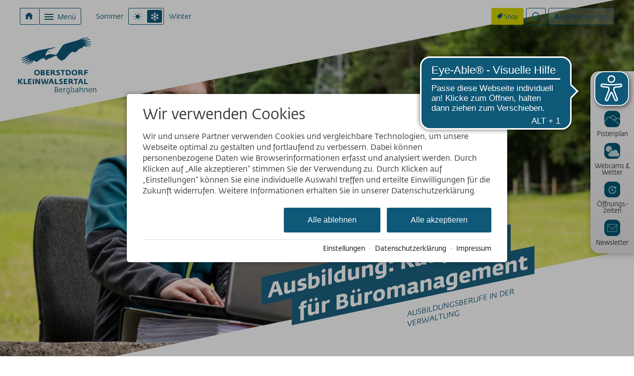

--- FILE ---
content_type: text/html; charset=utf-8
request_url: https://www.ok-bergbahnen.com/unternehmen/jobs-karriere/ausbildung-bergbahnen/ausbildung-bueromanagement.html
body_size: 38864
content:
<!DOCTYPE html>
<html xmlns="http://www.w3.org/1999/xhtml" xml:lang="de" lang="de"  class=" c135187">
<head>
	<title>Ausbildung Kaufleute für Büromanagement</title>
	
	<meta name="description" content="Du liebst es mit Zahlen zu jonglieren? Hier erfährst du, was dich in der 2-jährigen Ausbildung als Kauffrau/-mann für Büromanagement erwartet!">
	<meta http-equiv="Content-Type" content="text/html;charset=utf-8">
	<meta name="robots" content="index, follow">
	<meta name="google-site-verification" content="_J-SS2V-imJ1F8DfeI6fYTkSkMinxCOjrAcLgbgU44M">
	<meta name="tramino-cache" content="18.01.2026 12:05:11,fresh">
	<meta name="viewport" content="width=device-width, initial-scale=1, maximum-scale=5">
	<link rel="canonical" href="https://www.ok-bergbahnen.com/unternehmen/jobs-karriere/ausbildung-bergbahnen/ausbildung-bueromanagement.html">
	<link rel="icon" href="data:,">
	<meta name="msapplication-TileColor" content="#ffffff">
	<meta name="theme-color" content="#ffffff">
<link rel="stylesheet" href="https://storage.tramino.net/ok-bergbahnen/stylesheets/3510.css?r=3e0f2d669a6a22e9f61f687f1cb2aed2" type="text/css" media="all" />
		<!-- Init Consent -->
		<script>
		localStorage.setItem("consentPermission","false");
		window.ConsentChecksum = "0a6134e8c7e6b0808b7487f435f3c55c_v1";
		window.consentCodeBuffer = window.consentCodeBuffer || [];

		window.setConsentCookie = function( cvalue ) {
			const d = new Date();
			const cname = "Consent";
			const exdays = 365;

			d.setTime(d.getTime() + (exdays*24*60*60*1000));
			let expires = "expires="+ d.toUTCString();
			document.cookie = cname + "=" + cvalue + ";" + expires + ";path=/";
		}

		window.getConsentCookie = function( ) {
			let cname = "Consent";
			let name = cname + "=";
			let decodedCookie = decodeURIComponent(document.cookie);
			let ca = decodedCookie.split(';');

			for(let i = 0; i <ca.length; i++) {
				let c = ca[i];
				while (c.charAt(0) == ' ') {
					c = c.substring(1);
				}
				if (c.indexOf(name) == 0) {
					return c.substring(name.length, c.length);
				}
			}
			return "";
		}

		window.deleteConsentCookie = function( ) {
			let cname = "Consent";
			document.cookie = cname + "=; expires=Thu, 01 Jan 1970 00:00:00 UTC; path=/;";
		}

		window.releaseConsentBuffer = function() {			

			let buffer = window.consentCodeBuffer;
			const tempContainer = document.createElement('div');

			window.onerror = function (error, url, line, column, stack) {

				let fetch_url = "/api/codes/error/?" + new URLSearchParams({
					error_message: error,
					error_url: url,
				}).toString()

				fetch(fetch_url).then(function(response) {
				
				}).catch(function(err) {

				});
	        };

			for (var i = 0; i < buffer.length; i++) {
				let code_element = buffer[i];

				if ( code_element.released === true ) {
					console.log("[releaseConsentBuffer] skip double execution");
					continue;
				}

				if ( code_element.type == "javascript" ) {
	
					(function() {
						code_element.callback.call();
						//eval(code_element.callback);
					})();

				} else if ( code_element.type == "src" ) {
					var s = document.createElement('script');
					s.type = 'text/javascript';
					s.async = true;
					s.src = code_element.src;
					document.body.appendChild(s);
				}
				else if ( typeof code_element.content == "string" ) {
					
					if ( code_element.content !== undefined  ) {
						code_element.content = code_element.content.replace(/script_blocker/g, 'script');
						tempContainer.innerHTML += code_element.content;
					}
					
				}

				code_element.released = true;
			}

			let code_items = tempContainer.children;	
			

			for (let child of Array.from(code_items) ) {
			
				let error;
								
				if ( child.tagName === 'SCRIPT' ) {
					
					const newScript = document.createElement('script');
					if ( child.src ) {
						// Externe Skripte
						newScript.src = child.src;
						newScript.async = true; // Standardmäßig async laden
					} else {
						// Inline-Skripte
						try {
							newScript.textContent = child.textContent;
						} catch ( err ) {
		                	// console.log( "Code Error", err )
		                }
					}
					document.body.appendChild(newScript);
				} else {
					document.body.appendChild(child);
				}




			}

			window.onerror = null;

		}

		window.checkConsent = function() {

			let consent_html = document.querySelector(".TraminoConsent");

			if ( window.ConsentChecksum ) {
				if ( window.getConsentCookie() == window.ConsentChecksum ) {
						return true
					}
			}

			if ( consent_html !== null ) {
				if ( consent_html.dataset.checksum ) {
					if ( window.getConsentCookie() == consent_html.dataset.checksum ) {
						return true
					}
				}
			}

			return false;

		}


		window.checkReleaseConsent = function() {

			if ( window.checkConsent() ) {
				window.releaseConsentBuffer();
				localStorage.setItem("consentPermission","true");
				console.log("[checkReleaseConsent] granted - codes released");
			} else {
				localStorage.setItem("consentPermission","false");
				console.log("[checkReleaseConsent] not granted");
			}
		
		}

		</script>
		
	<script>
		window.dataLayer = window.dataLayer || [];
		function gtag(){dataLayer.push(arguments);}

		if( window.checkConsent() === false ) {

			gtag('consent', 'default', {
				'ad_storage': 'denied',
				'ad_user_data': 'denied',
				'ad_personalization': 'denied',
				'analytics_storage': 'denied',
				'personalization_storage': 'denied',
				'functionality_storage': 'denied',
				'security_storage': 'denied',
			});


		} else {
			gtag('consent', 'default', {
				'ad_storage': 'granted',
				'ad_user_data': 'granted',
				'ad_personalization': 'granted',
				'analytics_storage': 'granted',
				'personalization_storage': 'granted',
				'functionality_storage': 'granted',
				'security_storage': 'granted',
			});
		}
	</script>
	
	
	<script>var Tramino = {"destination":0,"request_id":"79f465a9954ba729fb8ea504ef28d472","base":"","client":3469,"lang":"de"};</script>
	<script>(function(){var q=[];window.TraminoReady=function(f){return f?q.push(f):q}})()</script>
	<script src="/tramino/js/require.min.js" data-main="/tramino/js/requirejs-main.js" async defer></script>

	<script type="text/javascript">
	"use strict";
		
		TraminoReady(function() {
			if ( OKB.hasTouchEvents ) {
					
				$("header .infobar ul > li.openable > a").on('click', function(event) {
					$(this).parent().toggleClass('open');

					if ( $(this).parents('li').hasClass('open') ) {
						event.preventDefault();
					} 
				});
				
			}
		});

	</script>




	<script type="text/javascript">
	"use strict";
		
		TraminoReady(function() {
			if ( OKB.hasTouchEvents ) {
					
				$("header .infobar ul > li.openable > a").on('click', function(event) {
					$(this).parent().toggleClass('open');

					if ( $(this).parents('li').hasClass('open') ) {
						event.preventDefault();
					} 
				});
				
			}
		});

	</script>




<script type="text/javascript">

TraminoReady(function() {
	
	function fixBreadcrumb () {
		let header = document.querySelector("#page_header17");
		let header_height = header.offsetHeight;
		let header_breadcrumb = document.querySelector("header .breadcrumb");
		if ( header_breadcrumb !== null  ) {
			document.querySelector("header .breadcrumb").style.top = `${header_height}px`;
		}
	}

	fixBreadcrumb()
	addEventListener("resize", (event) => {
		fixBreadcrumb();
	});


	$('.T3531').on('click', '.close_btn,.background', function(event) {
		$('.T3531 .infopopup').hide();
		$('.T3531 .background').hide();
	});

	OKB.changeHeaderState = function(status, options) {
		if ( typeof status === "string" ) {

			// Bei geöffnetem Menü nicht beim ersten Scrollen das Menü schließen
			if ( OKB.headerOpenScrollTopFunction() && options.force_handling === false ) {
				return false;
			}


			OKB.headerStateOld = OKB.headerState;
			OKB.headerState = status;

			// Aktuelle Scrollposition beim öffnen des Menüs speichern
			if ( OKB.headerState === "openmenu") {
				OKB.headerOpenScrollTop = $(window).scrollTop();
			}

			$('body').removeClass('header-state-openmenu');
			$('body').removeClass('header-state-extended');
			$('body').removeClass('header-state-normal');
			$('body').removeClass('header-state-mobilemini');
			
			//  Sonderfall, extended und menuopen müssen gleichzeitig gesetzt sein
			if ( OKB.headerStateOld === "extended" && OKB.headerState == "openmenu" ) {
				$('body').addClass('header-state-extended');
			}

			$('body').addClass('header-state-' + status);

			return true;
		}
	};

	OKB.headerOpenScrollTopFunction = function() {
		if ( OKB.headerState !== "openmenu" ) {
			return false;
		}

		if ( OKB.checkMobileView() ) {
			return true;
		}

		var scrolltop = $(window).scrollTop();
		var offset = 100;

		if ( ( scrolltop - OKB.headerOpenScrollTop > offset ) || ( scrolltop - OKB.headerOpenScrollTop < ( offset * -1 ) ) ) {
			return false;
		}

		return true;

	}

	OKB.headerScrollHandler = function(w) {
		var $w = $(w);
		var scrolltop = $w.scrollTop();

		if ( scrolltop > 180 ) {
			if ( OKB.headerState !== "extended"  ) {
				OKB.changeHeaderState("extended", { force_handling: false } );
	
				$("body.relaunch2023 header#page_header17").removeClass("logo_expended");
			}
			
		} else {
			if ( OKB.headerState !== "normal" ) {
				OKB.changeHeaderState("normal", { force_handling: false } );



				$("body.relaunch2023 header#page_header17").addClass("logo_expended");
			}
		}

	}

	OKB.changeHeaderState('normal', { force_handling: false } );
	if ( getParameterByName("headerState") ) {
		OKB.changeHeaderState(getParameterByName("headerState"), { force_handling: false } );
	}
	
	$('header#page_header17 .switch').on('click', 'a', function(event) {
		var $switchbutton = $(this);

		if ( $switchbutton.attr('href') == "#" ) {
			event.preventDefault();
			let allow_in_page_switch = 0;
			

			if ( $('body').hasClass("relaunch2023") && $switchbutton.hasClass(OKB.jz) ) {
				allow_in_page_switch = 1;
			} else if ( !$switchbutton.hasClass(OKB.jz) ) {
				allow_in_page_switch = 1;
			}

			if ( allow_in_page_switch )
				OKB.changeJZ();
		}

	});

	$('header#page_header17 .switch').on('click', 'a', function(event) {
		if ( OKB.headerState === "openmenu" ) {
			var link = $(this).attr('href');
			link += "?headerState=openmenu";
			location.href = link;
			event.preventDefault();
		}
	});

	$('header#page_header17 a.menu').on('click', function (e) {
		e.preventDefault();
		if ( OKB.headerState === "normal" || OKB.headerState === "extended" || OKB.headerState === "mobilemini"  ) {
			OKB.changeHeaderState("openmenu", { force_handling: false } );
		} else {
			$(window).scrollTop(OKB.headerOpenScrollTop);
			OKB.changeHeaderState(OKB.headerStateOld, { force_handling: true } );
		}
	});
	
	$('header#page_header17 .search').on('click', function(e) {

		if ( ! $(this).hasClass('open') ) {
			$(this).addClass('open');
			$('#status_sommer,#status_winter').addClass("temp_hide");
			$(this).find('form input').focus();
		} else {
			if ( $(this).find('form input').val().length > 0 ) {
				$(this).find('form').submit();
			}
		}
	});

	$('header#page_header17 .search form').on('focusout', 'input', function(event) {
		$('header#page_header17 .search').removeClass('open')
		$('#status_sommer,#status_winter').removeClass("temp_hide");
	});

	$('.off header#page_header17 .club .img').on('click', function (e) {
		e.preventDefault();
		$('header#page_header17 .club').toggleClass('btn-pulldown-open');
	});

	

	$('header#page_header17').on('click', '.mainnavigation', function(event) {
		
		var $mainnavigation = $(this);

		if ( $mainnavigation.hasClass('direct') ) {
			return;
		}

		if ( $mainnavigation.hasClass('extra') || OKB.checkMobileView() ) {
			event.preventDefault();
		}
		
		if ( $mainnavigation.hasClass('open') ) {
			$mainnavigation.removeClass('open');
		} else {
			$('header#page_header17 .mainnavigation').removeClass('open');
			$mainnavigation.addClass('open');
		}


	});
	
});

</script>


<style type="text/css">
/* QuickSelect */
body.relaunch2023.hide_quickselect .T5528 .quickselect  { display:none; }

.T5528 {
	--width: 5em;
	--height: 4em;
	--scalefactor: 0em;
}
body.Mandant_400 .T5528, body.Mandant_3469 .T5528 {
	--scalefactor: 0.15em;
}

.T5528 {
	font-size: calc( 0.8rem + var(--scalefactor) );
	position: fixed !important;
	bottom: 5em;
	left: auto;
	right: 0em;
	background-color: var(--background-color);
	background-image: var(--background-gradient);
	box-shadow: 0.1em 0.1em 0.7em rgba(0,0,0,0.3);

	border-radius: 0.5em;
	display: inline-block;
	z-index: 10;
	transition: right 250ms, transform 250ms;
	overflow: hidden;

	padding-left: 0.5em;
	padding-right: 0.5em;
}


.T5528.size2 { right: calc( ( var(--width) * ( 2 - 1 ) ) * -1 ); }
.T5528.size3 { right: calc( ( var(--width) * ( 3 - 1 ) ) * -1 ); }
.T5528.size4 { right: calc( ( var(--width) * ( 4 - 1 ) ) * -1 ); }
.T5528.size5 { right: calc( ( var(--width) * ( 5 - 1 ) ) * -1 ); }



.T5528.open {
	right: 1em;
}

.T5528 .quickselect {
	display: flex;
}


.T5528 .quickselect-item {
	text-decoration: none;
	display: block;
	width: var(--width);
/*	height: var(--height);*/
/*	aspect-ratio: 1 / 1;*/
}

.T5528 .quickselect-item:hover {
	border-radius: 0.5em;
	overflow: hidden;
	background-color: var(--hover-color);
}

.T5528 .quickselect-icon {
	display: flex;
	justify-content: center;
	font-size: 1.2em;
	padding-top: 0.3em;
	padding-bottom: 0.1em;
	margin-bottom: 0.2em;

}

.T5528 .quickselect-icon img { width: 37%; height: auto; }

.T5528 .quickselect-label {
	color: var(--color);
	font-size: 0.75em;
	line-height: 1;
	display: flex;
	justify-content: center;
	text-align: center;
	margin-bottom: 0.5em;
	hyphens: auto;
}

.T5528 .rarr {
	position: absolute;
	top: 50%;
	left: calc( var(--width) + 2em);
	transform: translate(0,-50%);
	font-size: 0.65em;
	color: var(--color);
	transition: font-size 250ms;
}

.T5528.open .rarr { display: none; }

.T5528:not(.open):hover {
	transform: translateX(-1em);
}

.T5528:not(.open):hover .rarr { font-size: 0.7em; }


.quickselect_tipsy { font-size: 1em; }
.quickselect_tipsy  .tipsy-inner  { background-color: var(--signal_color); color: var(--signal_color_negativ); }

.tipsy-arrow {  border-color:var(--signal_color) !important; }

/* Rules to colour arrows */
.tipsy-arrow-n { border-bottom-color: var(--signal_color) !important; }
.tipsy-arrow-s { border-top-color: var(--signal_color) !important; }
.tipsy-arrow-e { border-left-color: var(--signal_color) !important; }
.tipsy-arrow-w { border-right-color: var(--signal_color) !important; }


/* #9187: Rechtsbündig ToDo: Entfernen? Ist default Rechtsbündig und kein CSS definiert */


/* #9188: Vertikale Darstellung */

.T5528.S9188 {
	padding-left: 0em;
	transition: padding 250ms, transform 250ms;

	padding-right: 0em;

	padding-top: 0.5em;
	padding-bottom: 0.5em;

	border-radius: 1em 0 0 1em;
}

.T5528.S9188 .quickselect {
	flex-direction: column;
}

.T5528.S9188 .quickselect-label {
	display: block;
	text-align: center;
}

.T5528.S9188, .T5528.S9188.open { right: 0 }

.T5528.S9188:not(.open) {
	transform: translateX(5em);
	padding-left: 1.5em;
}

.T5528.S9188:not(.open) .rarr {
	transform: scaleX(-1);
	left: 5px;
}

@media (min-width: 391px) {
	.T5528 { bottom: 7em; font-size: calc( 0.85rem + var(--scalefactor) ); }
}

@media (min-width: 567px) {
	.T5528 { bottom: 8em; font-size: calc( 0.875rem + var(--scalefactor) ); }
}

@media (min-width: 768px) {
	.T5528 { bottom: 9em; font-size: calc( 0.91em + var(--scalefactor) ); }
}



@media (min-width: 1280px) {

	.T5528 { font-size: calc( 0.95em + var(--scalefactor) ); }

	.T5528.open { right: calc( ( 100% - 1240px ) / 2); }

	.T5528.S9188, .T5528.S9188.open { right: 0 }
}


</style>



<style>

.T5528 {
	--background-color: #eee;
	--background-gradient: linear-gradient( #ffffff, #e4e4e4);
	--color: #333;
	--hover-color: rgba(255,255,255,0.7);
}








</style>

<script>
"use strict";
	
TraminoReady(function() {
	loadCSS("https://cdn2.tramino.net/static/tramino/traminoicon-v1.41/style.css")

	let fixed = 0;

	let scroll_offset = 200;
	let scroll_lastpos = $(window).scrollTop() || 0;

	$('.T5528').on('click', function(event) {
		
		if ( ! $(".T5528").hasClass("open") ) {
			event.preventDefault();
			$(".T5528").addClass("open");
			scroll_lastpos = $(window).scrollTop();
		}
	});

	$(window).on('scroll', function(event) {

		if ( $(".T5528").hasClass("open") && ! fixed ) {
			if ( $(window).width() < 768 ) {
				let scrolltop = $(window).scrollTop();
				if ( scrolltop >= ( scroll_lastpos + scroll_offset ) || scrolltop <= ( scroll_lastpos - scroll_offset ) ) {
					$(".T5528").removeClass("open");
				}
			}
		}
	});
	
	
});

</script>





<style>

.T5528 {
	--background-color: #eee;
	--background-gradient: linear-gradient( #ffffff, #e4e4e4);
	--color: #333;
	--hover-color: rgba(255,255,255,0.7);
}








</style>

<script>
"use strict";
	
TraminoReady(function() {
	loadCSS("https://cdn2.tramino.net/static/tramino/traminoicon-v1.41/style.css")

	let fixed = 0;

	let scroll_offset = 200;
	let scroll_lastpos = $(window).scrollTop() || 0;

	$('.T5528').on('click', function(event) {
		
		if ( ! $(".T5528").hasClass("open") ) {
			event.preventDefault();
			$(".T5528").addClass("open");
			scroll_lastpos = $(window).scrollTop();
		}
	});

	$(window).on('scroll', function(event) {

		if ( $(".T5528").hasClass("open") && ! fixed ) {
			if ( $(window).width() < 768 ) {
				let scrolltop = $(window).scrollTop();
				if ( scrolltop >= ( scroll_lastpos + scroll_offset ) || scrolltop <= ( scroll_lastpos - scroll_offset ) ) {
					$(".T5528").removeClass("open");
				}
			}
		}
	});
	
	
});

</script>



<style type="text/css">
/* TraminoLangSwitch */
#langswitch { display: none; }

.langswitch_inner {
	box-sizing: border-box;
	width: 100%;
	max-width: 500px;
	min-width: 200px;
	padding: 15px 20px;
}

.langswitch_inner * { box-sizing: border-box; }

.langswitch_inner .headline { font-size: 1.5rem; margin-bottom: 1rem; }


.langswitch_inner ul { list-style-type: none; margin: 0; padding: 0; display: flex; flex-direction: column; }
.langswitch_inner ul li { margin: 0; padding: 0; order: 2; }
.langswitch_inner ul li.ip_sort { order: 1; }

.langswitch_inner ul li :is(a,span) {
	display: block;
	padding: 10px 5px 10px 40px;
	border-bottom: 1px solid #CCC;
	color: #000;
	text-decoration: none;
	white-space: nowrap;

	background-repeat: no-repeat;
	background-size: 30px auto;
	background-position: center left;
	cursor: pointer;
}


.langswitch_inner ul li[data-lang=de] :is(a,span) { background-image: url(https://storage.tramino.net/root/996903/de.svg); }
.langswitch_inner ul li[data-lang=en][data-flag=en] :is(a,span) { background-image: url(https://storage.tramino.net/root/996904/en.svg); }
.langswitch_inner ul li[data-lang=en][data-flag=us] :is(a,span) { background-image: url(https://storage.tramino.net/root/997083/usa.svg); }
.langswitch_inner ul li[data-lang=at] :is(a,span) { background-image: url(https://storage.tramino.net/root/996900/at.svg); }
.langswitch_inner ul li[data-lang=ch] :is(a,span) { background-image: url(https://storage.tramino.net/root/996901/ch.svg); }
.langswitch_inner ul li[data-lang=it] :is(a,span) { background-image: url(https://storage.tramino.net/root/996905/it.svg); }
.langswitch_inner ul li[data-lang=cs] :is(a,span) { background-image: url(https://storage.tramino.net/root/996902/cs.svg); }
.langswitch_inner ul li[data-lang=es] :is(a,span) { background-image: url(https://storage.tramino.net/root/996927/es.svg); }
.langswitch_inner ul li[data-lang=nl] :is(a,span) { background-image: url(https://storage.tramino.net/root/996928/nl.svg); }
.langswitch_inner ul li[data-lang=fr] :is(a,span) { background-image: url(https://storage.tramino.net/root/996931/fr.svg); }
.langswitch_inner ul li[data-lang=ru] :is(a,span) { background-image: url(https://storage.tramino.net/root/996930/ru.svg); }
.langswitch_inner ul li[data-lang=no] :is(a,span) { background-image: url(https://storage.tramino.net/root/996929/no.svg); }
.langswitch_inner ul li[data-lang=hu] :is(a,span) { background-image: url(https://storage.tramino.net/root/1199752/hungary.svg); }
.langswitch_inner ul li[data-lang=hr] :is(a,span) { background-image: url(https://storage.tramino.net/root/1274447/croatia.svg); }
.langswitch_inner ul li[data-lang=pl] :is(a,span) { background-image: url(https://storage.tramino.net/root/1566053/poland.svg); }

.langswitch_inner ul li:last-child :is(a,span) {
	border-bottom-width: 0px;
}
.langswitch_inner ul li:hover :is(a,span) {
	background-color: #EEE;
}

.langswitch_inner ul li.active :is(a,span) { font-weight: 600; }

.langswitch_inner .helper { font-size: 11px; }

</style>

<script type="text/javascript">
// TraminoLangSwitch

var setRememberCookie = function(v) {

	const d = new Date();
	let time = d.getTime() + (30*24*60*60*1000);
	// d.setTime(time);
	//let expires = "expires="+ d.toUTCString();

	// document.cookie = "rememberlang=" + v + ";" + expires + ";path=/";

	localStorage.setItem('rememberlang', v);
	localStorage.setItem('rememberlang_ttl', time);

}
	
TraminoReady(function() {
	var $langswitch = $('#langswitch');
	var data = $langswitch.data();


	let rememberlang = localStorage.getItem('rememberlang');
	//console.log("GEOCHECK",cookies);

	var navigatorlang = navigator.language || navigator.userLanguage;

	if ( navigatorlang.length > 2 ) {
		navigatorlang = navigatorlang.substring(3,5).toLowerCase(); // Fix weil Teilweise der Brwoser de-DE ausgibt	
	}


	var traminolang = data['traminolang'];
	var langcookie = rememberlang;
	var knownlang = data['knownlang'];

	if ( rememberlang !== undefined ) {
		let d = new Date();
		let time = d.getTime();
		let rememberlang_ttl = localStorage.getItem('rememberlang_ttl');

		if ( rememberlang_ttl < time ) {
			localStorage.removeItem('rememberlang');
			localStorage.removeItem('rememberlang_ttl');
		}
	}


	var openLangSwitch = function(option) {

		var recom_lang = "";

		if ( traminolang != navigatorlang ) {
			recom_lang = navigatorlang;
		}


		// Wenn sich die Sprachauswahl automatisch öffnet, überprüfen ob es wirklich eine andere Sprache gibt
		if ( recom_lang == "" && option.autoopen ) {
			return;
		}


		$('.langswitch_inner ul li').each(function(index, el) {
			$(this).removeClass('active');
			if ( traminolang == $(this).data('lang') ) {
				$(this).addClass('active');	
			}

			if ( recom_lang == $(this).data('lang') ) {
				$(this).addClass('ip_sort');	
			}
		});

		$('.langswitch_inner .helper .browser span').html(navigatorlang);
		$('.langswitch_inner .helper .remember span').html(langcookie);

		require(['fancybox'], function(_) {
			 $.fancybox({
			 	padding: 0,
				content: $("#langswitch").html(),
				beforeClose: function(){
					setRememberCookie(traminolang);
				},
			});
		});
	}

	// Nicht direkt nach dem Seitenaufruf
	setTimeout(function(){

		if ( !langcookie ) {

			if ( navigatorlang == traminolang ) {
				setRememberCookie(traminolang);
			}

			if ( ( ( navigatorlang != traminolang && navigatorlang.length > 0 ) ) && ! langcookie ) {
				
				if ( navigatorlang == "at" || navigatorlang == "ch" ) {
					// Abfrage nur öffnen wenn es AT oder CH Seiten auch gibt
					if ( knownlang.match(navigatorlang) ) {
						openLangSwitch({ autoopen: true});
					}
				} else {
					openLangSwitch({ autoopen: true});
				}
				
			}
		}
	},500);


	$("body").on('click', '.langswitch_inner a, .langswitch_inner span', function(event) {
		let $parent = $(this).parents('li');
		if ( $parent.hasClass("active") ) {
			event.preventDefault();
			setRememberCookie($parent.data('lang'));
			$.fancybox.close();
		} else {
			setRememberCookie($parent.data('lang'));			
		}
	});
	

	var trigger = data['elementtrigger'];
	var $triggerelement = $('[data-langswitch='+ trigger +']');
	if ( $triggerelement.length > 0 ) {
		$triggerelement.on('click', function(event) {
			event.preventDefault();
			openLangSwitch({ autoopen: false});
		});
	}
	
});</script>

	
	

	
	<script>

		/*! js-cookie v3.0.1 | MIT */
		!function(e,t){"object"==typeof exports&&"undefined"!=typeof module?module.exports=t():"function"==typeof define2&&define2.amd?define(t):(e=e||self,function(){var n=e.Cookies,o=e.Cookies=t();o.noConflict=function(){return e.Cookies=n,o}}())}(this,(function(){"use strict";function e(e){for(var t=1;t<arguments.length;t++){var n=arguments[t];for(var o in n)e[o]=n[o]}return e}return function t(n,o){function r(t,r,i){if("undefined"!=typeof document){"number"==typeof(i=e({},o,i)).expires&&(i.expires=new Date(Date.now()+864e5*i.expires)),i.expires&&(i.expires=i.expires.toUTCString()),t=encodeURIComponent(t).replace(/%(2[346B]|5E|60|7C)/g,decodeURIComponent).replace(/[()]/g,escape);var c="";for(var u in i)i[u]&&(c+="; "+u,!0!==i[u]&&(c+="="+i[u].split(";")[0]));return document.cookie=t+"="+n.write(r,t)+c}}return Object.create({set:r,get:function(e){if("undefined"!=typeof document&&(!arguments.length||e)){for(var t=document.cookie?document.cookie.split("; "):[],o={},r=0;r<t.length;r++){var i=t[r].split("="),c=i.slice(1).join("=");try{var u=decodeURIComponent(i[0]);if(o[u]=n.read(c,u),e===u)break}catch(e){}}return e?o[e]:o}},remove:function(t,n){r(t,"",e({},n,{expires:-1}))},withAttributes:function(n){return t(this.converter,e({},this.attributes,n))},withConverter:function(n){return t(e({},this.converter,n),this.attributes)}},{attributes:{value:Object.freeze(o)},converter:{value:Object.freeze(n)}})}({read:function(e){return'"'===e[0]&&(e=e.slice(1,-1)),e.replace(/(%[\dA-F]{2})+/gi,decodeURIComponent)},write:function(e){return encodeURIComponent(e).replace(/%(2[346BF]|3[AC-F]|40|5[BDE]|60|7[BCD])/g,decodeURIComponent)}},{path:"/"})}));

		function googleTranslateElementInit() {
			console.log("Transalte");
			new google.translate.TranslateElement({
					pageLanguage: 'de',
					includedLanguages: 'de,en,nl',
					layout: google.translate.TranslateElement.InlineLayout.SIMPLE,
					autoDisplay: false
			},'google_translate_element');
		}

		/* Start Translate */

		TraminoReady(function() {
			var googleTranslate = (function() {
				var init = function() {

					let domainname = window.location.hostname.replace('www', '');


					$("body").on('click', '#language-switch-de', function() {
						Cookies.remove('googtrans');
						Cookies.set('googtrans', '', {
								path: '/'
						});
						Cookies.remove('googtrans', {
								domain: domainname
						});
						Cookies.set('googtrans', '', {
								path: '/',
								domain: domainname
						});
						setActiveLanguage();
						location.reload();
						
					});
					$("body").on('click', '#language-switch-en', function() {

						console.log("click");

						Cookies.set("googtrans", "/de/en", {
								path: '/'
						});
						Cookies.set('googtrans', "/de/en", {
								path: '/',
								domain: domainname
						});

						setActiveLanguage();
						location.reload();
					});

					$("body").on('click', '#language-switch-nl', function() {
						
						Cookies.set("googtrans", "/de/nl", {
								path: '/'
						});
						Cookies.set('googtrans', "/de/nl", {
								path: '/',
								domain: domainname
						});

						setActiveLanguage();
						location.reload();
					});
					
					if (Cookies.get('googtrans') && Cookies.get('googtrans') != '') {
						var scriptTag = document.createElement('script'),
								firstScriptTag = document.getElementsByTagName('script')[0];

						scriptTag.src = '//translate.google.com/translate_a/element.js?cb=googleTranslateElementInit';
						scriptTag.setAttribute('async','');
						firstScriptTag.parentNode.insertBefore(scriptTag, firstScriptTag);
					}
					setActiveLanguage();
				};

				var setActiveLanguage = function() {
					[].forEach.call(document.querySelectorAll('.language-switch .language-button'), function(el) {
							el.classList.remove('active');
					});

					if (Cookies.get('googtrans') == '/de/en') {
						$('#language-switch-en').closest('li').addClass('active');
						$('body').removeClass('lang-de lang-en lang-it lang-cs lang-hu lang-hr').addClass('lang-en');
						$('#TraminoLangSwitchFooter span').html("English");
						return;
					}
				

					if (Cookies.get('googtrans') == '/de/nl') {
						$('#language-switch-nl').closest('li').addClass('active');
						$('body').removeClass('lang-de lang-en lang-it lang-cs lang-nl lang-hr').addClass('lang-nl');
						$('#TraminoLangSwitchFooter span').html("Nederlands");
						return;
					}

					
					$('body').removeClass('lang-de lang-en lang-it lang-cs lang-hu lang-hr');
					$('#TraminoLangSwitchFooter span').html("Deutsch");
					$('#language-switch-de').closest('li').addClass('active');
				};
				return {
					init: init
				}
			})();

			setTimeout(googleTranslate.init,250);
		});
		/* END Translate */
	</script>
	

<link rel="icon" href="https://storage.tramino.net/ok-bergbahnen/815015/favicon.png" type="image/png">

<script type="text/javascript">
"use strict";

var pckry = new Array();

var scrollChanged = false;
var resizeChanged = false;

TraminoReady(function() {

	loadCSS("https://storage.tramino.net/static/ok-bergbahnen/im-okb/style.css");
	loadCSS("https://storage.tramino.net/static/ok-bergbahnen/iconfont/css/styles.min.css");
	loadCSS("https://cdn2.tramino.net/static/tramino/traminoicon-v1.41/style.css");


	var setJzSession = function(force) {
		var jz = OKB.jz;
		if ( force !== undefined ) {
			jz = force;
		}
		sessionStorage.setItem('okb_jz', jz);
	}

	//  Cookies mit der aktuellen Jahreszeit setzen
	var setJzCookie = function() {

		document.cookie = "okb_jz=" + OKB.jz + "; path=/";
		setJzSession();
	}
	
	const changeJZ = new CustomEvent('changeJZ');

	OKB.getJzCookie = function() {
		var name = "okb_jz=";
		var decodedCookie = decodeURIComponent(document.cookie);
		var ca = decodedCookie.split(';');
		for(var i = 0; i <ca.length; i++) {
			var c = ca[i];
			while (c.charAt(0) == ' ') {
				c = c.substring(1);
			}
			if (c.indexOf(name) == 0) {
				return c.substring(name.length, c.length);
			}
		}
		return "";
	}

	OKB.getJzSession = function() {
		return sessionStorage.getItem('okb_jz');
	}

	var initPackery = function(elem) {

		$(elem).removeClass('grid-init');



		if ( typeof require == "function" ) {
			require(['packery'], function(Packery) {
				pckry.push(new Packery( elem, {
					itemSelector: ".gridelement:not(.hide)",
					gutter: '.gutter-sizer',
					percentPosition: true
				}));
				$(elem).addClass('grid-init');
			});
		} else {
			pckry.push(new Packery( elem, {
				itemSelector: ".gridelement:not(.hide)",
				gutter: '.gutter-sizer',
				percentPosition: true
			}));
			$(elem).addClass('grid-init');
		}
		
	}

	OKB.changeJZ = function(force) {


		var jz = "";
		var jz_op = "";
		if ( $('#body').hasClass('jz-winter') ) {
			jz = "winter";
			jz_op = "sommer";
		} else {
			jz = "sommer";
			jz_op = "winter";
		}
		if ( force !== undefined ) {
			if ( force == "winter" ) {
				jz = "sommer";
				jz_op = "winter";
			} else {
				jz = "winter";
				jz_op = "sommer";
			}
		}

		if ( OKB.jz == jz_op ) { return; }
		// Globale Variable ändern
		OKB.jz = jz_op;

		dispatchEvent(changeJZ);

		// Cookie ändern
		setJzCookie();


		// Allgemeine Klasse abändern
		$('#body').removeClass('jz-' + jz).addClass('jz-' + jz_op);

		// Switch ändern
		$('header .switch a').removeClass('active');
		$('header .switch a.' + jz_op ).addClass('active');

		
			console.log("jz_op",jz_op);
			$('header .jz_switch2 a').removeClass('active');
			$('header .jz_switch2 a.' + jz_op ).addClass('active');
		

		// Bergbahnen / Skigebieten im Header
		$('header .hidden_header .mountains ul li.head ').removeClass('active');
		$('header .hidden_header .mountains ul li.head.' + jz_op ).addClass('active');

		// Allgemeine Datafelder ändern
		if ( $('[data-displaywinter]') ) {
			
			$('[data-displaywinter]').each(function(index, el) {
				var $elm = $(this);
				$elm.html($elm.data('display'+OKB.jz));
			});
		}

		if ( $('[data-iconwinter]') ) {
			
			$('[data-iconwinter]').each(function(index, el) {
				var $elm = $(this);
				$elm.removeClass($elm.data('icon'+jz)).addClass($elm.data('icon'+OKB.jz));
			});
		}

		// Motive ändern
		if ( ! $('body').hasClass('force_motive') ) {

			if ( $('#motive').length > 0 ) {

				if ( $('#motive .wrapperslider.slick-initialized').length > 0 ) {
					$('#motive .wrapperslider.slick-initialized').slick('destroy');
				}
				var motive_current = $('#motive .motivewrapper.wrapperslider .motiv');

				$('#motive .motivewrapper.wrapperslider .motiv').remove();
				var motive_op = $('#motive .motivewrapper.hidden .motiv');
				$('#motive .motivewrapper.hidden .motiv').remove();

				$('#motive .motivewrapper.wrapperslider').html(motive_op);
				$('#motive .motivewrapper.hidden').html(motive_current);

				if ( motive_current.length > 1 ) {
					if ( typeof require == "function" ) {
						require(['slick'], function(_) {

							$('#motive .wrapperslider').slick({
								infinite: true,
								fade: true,
								cssEase: 'linear',
								autoplay: true,
					  			autoplaySpeed: 5000,
					  			pauseOnHover: false,
								swipe: false,
								swipeToSlide: false,
								arrows: false,
							});
						});
					} else {
						$('#motive .wrapperslider').slick({
							infinite: true,
							fade: true,
							cssEase: 'linear',
							autoplay: true,
				  			autoplaySpeed: 5000,
				  			pauseOnHover: false,
							swipe: false,
							swipeToSlide: false,
							arrows: false,
						});
					}
				}

			}

			if ( $('#motiv2023').length > 0 ) {

				console.log("something");
				
				$('#motiv2023 .motiv_image').each(function(index, el) {
					$(this).toggleClass("hide");
				});
			}

		}

		

		// Menüpunkte ändern
		var $menu = $('header nav');
		$menu.find("li.nav-hide").removeClass('nav-hide');
		if ( jz == "winter" ) {
			$menu.find("li.nav-winter").addClass('nav-hide');
		} else {
			$menu.find("li.nav-sommer").addClass('nav-hide');
		}

		// Submenüpunkte ändern
		var $menu = $('header .infobar');
		$menu.find("li.nav-hide").removeClass('nav-hide');
		if ( jz == "winter" ) {
			$menu.find("li.nav-winter").addClass('nav-hide');
		} else {
			$menu.find("li.nav-sommer").addClass('nav-hide');
		}

		// WSB ändern
		// $('header .bottom a.status').removeClass('btn-hide');
		// $('header .bottom a.status.jahreszeit-' + jz).addClass('btn-hide');

		// Pistenplan / Wanderpanorama ändern
		$('header .hidden_header .quicklinks .item').removeClass('hide');
		$('header .hidden_header .quicklinks .item.jahreszeit-' + jz).addClass('hide');

		// Ticketkalkulator ändern
		$('header .header-tc').removeClass('hide');
		$('header .header-tc.jahreszeit-' + jz).addClass('hide');
		// Gridelement

		setTimeout(function(){

			if ( $('.gridelementwrapper .gridelement').length > 0 && ! $('#body').hasClass('force_motive') ) {
				var $gridwrapper = $('.gridelementwrapper .gridwrapper');
				$gridwrapper.removeClass('grid-init');
				var $gridelements = $('.gridelement');
				$gridelements .removeClass('hide');

				$gridelements.each(function() {
					var $elm = $(this);

					// Fake Bigs wider entfernen
					if ( $elm.hasClass('fake-big') ) {
						$elm.removeClass('fake-big big');
						$elm.find('.headline').removeClass('font-size40').addClass('font-size20_2');
					}

					var elm_jahreszeit = $elm.data('jahreszeit');
					if ( elm_jahreszeit != "" && elm_jahreszeit != jz_op ) {
						$elm.addClass('hide');
					}

					// Je nach Jahrszeit Bilder in den Gridelementen tauschen neues Handling Picture Tag
					if ( elm_jahreszeit == "" ) {
						let $current_image = $elm.find('.bildwrapper .File picture').not('.hide');
						let $new_image;		
						if ( $current_image.hasClass('image_jz')){
							$new_image = $current_image.siblings('.normalimage');
						} else {
							$new_image = $current_image.siblings('.image_jz');
						}
						if ( $new_image.length > 0 ){
							$current_image.addClass('hide');
							$new_image.removeClass('hide');	
						}
						
					}


				});

				OKB.checkGirdBlocks();

				
				$('.gridelementwrapper .gridwrapper').each(function(index, el) {
					var elem = this;
					initPackery(elem);					
				});			

			}

			if ( $('.T5248 .gridelement').length > 0 ) {

			}
		},150);


		// Gridelement
		if ( $('.decision').length > 0 ) {
			OKB.clearDecisionPosition();
		}

		// Blocke anpassen
		OKB.checkCustomBlocks();

		// status übersicht
		if ( $('.T3754').length > 0 ) {
			OKB.applyStatusFilter();
		}

		// Filterfunktion
		if ( $('.T3744').length  > 0 ) {
			OKB.terminFilter();
		}

		// Englische Seite TicketShop Sommer ausblenden
		if ( $('#okb-cart.en').length  > 0 ) {
			$('#okb-cart.en').toggleClass('hide');
		}

		if ( typeof window.resetNiceScrollbars == "function" ) {
			window.resetNiceScrollbars();
		}

	}

	OKB.checkCustomBlocks = function() {

		$('#TraminoInhalt > div').each(function(index, el) {
			var $block;

			if ( $(this).hasClass('TraminoVorlage') ) {
				$block = $(this);
			} else {
				$block = $(this).find('.TraminoVorlage');
			}

		
			$block.removeClass('hide_block')
			var block_jz = $block.data('custom');
			if ( block_jz !== undefined && block_jz !== OKB.jz) {
				$block.addClass('hide_block');
			}
		});
	}

	OKB.checkGirdBlocks = function() {
		// Überprüfen ob das Big Element ausgeblendet ist
		if ( $('.gridelement.big').hasClass('hide') ) {
			var $newbig = $('.gridelement').not('.hide').first();
			// let new_big_picture;
		
			// if ( $newbig.length > 0 ) {
			// 	new_big_picture = $newbig.children().find('.always_big_image_jz');
			// } else {
			// 	new_big_picture = $newbig.children().find('.always_big_image');
			// }

			// if ( new_big_picture.length === 0 ) {
			// 	new_big_picture = $newbig.children().find('.always_big_image');
			// }

			// var $body = $(body);
			// if ( 
			// 	( $body.hasClass('page-sommer') && $body.hasClass('jz-sommer') ) 
			// 	|| ( $body.hasClass('page-winter') && $body.hasClass('jz-winter') ) ) {

			// 	new_big_picture = $newbig.children().find('.always_big_image');
			// }
			// console.log('NEW',new_big_picture);
			// new_big_picture.siblings().addClass('hide');
			// new_big_picture.removeClass('hide');

			$newbig.not('.hide').first().addClass('big');
			$newbig.find('.headline').removeClass('font-size20_2').addClass('font-size40');

			return true;
		} else {
			return false;
		}
	}


	if ( $('.inputdiv').length > 0 ) {
		$('.inputdiv i').on('click', function(event) {
			var $input = $(this).parents('.inputdiv').find('input');
			if ( typeof require == "function" ) {
				require(['jquery-ui'], function(_) {
					$input.datepicker("show");
				});
			}
		});
	}

	// 14.08. DS deaktiviert weil es Cachingprobleme gibt
	// Session wird sonst aus dem Cache überschrieben
	// setJzCookie();

	if ( $('body').hasClass('force_sommer') ) {
		setJzSession("sommer");
	}
	if ( $('body').hasClass('force_winter') ) {
		setJzSession("winter");
	}

	if ( OKB.jz != OKB.getJzSession() && OKB.getJzSession() ) {
		OKB.changeJZ(OKB.getJzSession());
	}


	var changed_blocks = OKB.checkCustomBlocks();

	OKB.checkGirdBlocks();

	const initFancybox = () => {
		$('a.fancybox').fancybox({
			padding: 0,
		});
	}

	if ( $('a.fancybox').length > 0 ) {
		if ( typeof require == "function" ) {
			require(['fancybox'], function(_) {
				initFancybox();
			});
		} else {
			initFancybox();
		}
		
	}

	if ( $("#deletemmcuser").length > 0 ) {
		require(['fancybox'], function(_) {
			$.fancybox({ href: "#deletemmcuser", });
		});
	}

	if ( $('a.openiframe').length > 0 ) {


		if ( OKB.checkMobileView() ) {
			$(".openiframe").on('click', function(event) {
				event.preventDefault();
				var $clickedElement = $(this);
				var iframe = "<iframe frameborder='0' width='100%' height='300px' scrolling='no' src='"+ $clickedElement.attr('href') +"' allowfullscreen>"
				$clickedElement.html("<div class='fixratio'>" + iframe + "</div>").addClass('iframeinserted');
			});
		} else {
			const openIFrameFancybox = () => {
				$(".openiframe").fancybox({
					maxWidth	: 800,
					maxHeight	: 600,
					fitToView	: false,
					width		: '70%',
					height		: '70%',
					autoSize	: false,
					closeClick	: false,
					openEffect	: 'none',
					closeEffect	: 'none',
					padding: 0,
				});
			}
			if ( typeof require == "function" ) {
				require(['fancybox'], function(_) {
					openIFrameFancybox();
				});
			} else {
				openIFrameFancybox();
			}
		}
	}

	var scrollToHandling = function(anker) {
		var offset = $('header').height() + 40;

		var scrollto = $(anker).offset().top - offset;


		$('html, body').animate({
			scrollTop: scrollto,
		}, 2000, 'swing');
	}

	if ( $('.scrollto').length > 0 ) {
		$(".scrollto").click(function (e){
			e.preventDefault();
			var attr_href = $(this).attr('href');
			scrollToHandling($(this).attr('href'));
			
		});
	}
	

	
	require(['collectible'], function(_) {
			
		
		if ( typeof window.TraminoCollectible !== "undefined" ) {
			
			window.TraminoWarenkorb = new TraminoCollectible({
				namespace: "cart-de",
				api: "/api/cart/?lang=de",
				template_id: 'cart-items-template',
				render_to: 'cart-items-container',
				perPage: 99
			});
			
			window.TraminoWarenkorb.init();
			
			
			var startTime = +(new Date);
			TraminoWarenkorb.on('change:items', function(e) {
				
				var items = TraminoWarenkorb.getItems();
				var text = "";
				
				if ( items.length > 0 ) {
					text = Translator.currency( TraminoWarenkorb.get('sum'), "EUR");
				} else {
					text = __("cart");
				}
				
				$('#cart-text').text(text);
				
				$('#cart-sum .inner').text( Translator.currency( TraminoWarenkorb.get('sum'), "EUR") );
				
				if ( items.length > 0 && +(new Date) > (startTime + 1000) ) {
					$("#cart-content").addClass('open');
				}
			});
		}
		
		$("#cart-sum").on("click", function (e) {
			$("#cart-content").toggleClass('open');
		});
		
		$("#cart-content .close").on("click", function (e) {
			$("#cart-content").removeClass('open');
		});
		
	});
		
		
	if ( $('.lazy').length > 0 ) {
		require(['lazyload'], function(_) {
			$('.lazy').lazyload();
		});
	}

	if ( $('.T3793').length > 0 ) {
		$('.T3793').addClass('maxwidth background-wrapper wrapper-padding');
	}
	if ( $('.T4532').length > 0 ) {
		$('.T4532 .bullet a.content_link').removeClass('color');
	}

	var $grid;
	// Handing für Seiten mit Grid Bausteinen
	if ( $('.gridelement.fakegridelement').length > 0 ) {

		if ( ! $(body).hasClass('gridstandalone') ) { 
			// Set Wrapperelement
			var $firstelement = $('.gridelement:first');
			if ( $('.gridelementfilter').length > 0 ) {
				$firstelement = $('.gridelementfilter');
			}

			jQuery('<div/>', {
				class: 'gridelementwrapper background-wrapper skew-bottom',
			}).insertBefore($firstelement.parent().parent());

			jQuery('<div/>', {
				class: 'maxwidth gridwrapper',
			}).appendTo($('.gridelementwrapper'));

			jQuery('<div/>', {
				class: 'gutter-sizer',
			}).appendTo('.gridelementwrapper .maxwidth');

			$('.gridelement').each(function() {
				$(this).parent().parent().appendTo('.gridelementwrapper .maxwidth');
			});
		}


		

		$('.gridelementwrapper .gridwrapper').each(function(index, el) {
			var elem = this;
			initPackery(elem);
		});

		

	}

	
	$('.gridelement').on('click', function(event) {
		var $grid = $(this);
		var $textwrapper = $grid.find(".textwrapper");
		if ( OKB.hasTouchEvents && ! $grid.hasClass('event') ) {
			// ersten klick unterbinden zum offnen, dann a's erlauben
			if ( ! $textwrapper.hasClass('on') ) {
				event.preventDefault();
			}
			$textwrapper.addClass("on");
			for (var i = 0; i < pckry.length; i++) {
				var p = pckry[i];
				p.layout();
			}
		}
	});

	$(window).on('scroll', function(e) {
		scrollChanged = true;
	});

	var check_scroll_interval = setInterval(function() {
		if ( !scrollChanged ) return;
		scrollChanged = false;
		var $w = $(window);

		if ( OKB.headerScrollHandler !== undefined ) {
			OKB.headerScrollHandler($w);
		}
		if ( OKB.showEigentumsLogos !== undefined ) {
			OKB.showEigentumsLogos($w);
		}
		if ( OKB.checkTabletView() === true ) {
			const footer_pos = $("footer").position();
			const scroll_top = $(document).scrollTop();

			if ( footer_pos.top < ( scroll_top + $w.height() ) ) {
				
				$('#sorgsam, #onlim-chat-widget-trigger, #onlim-chat-widget-unread').addClass('hide');
			} else {
				$('#sorgsam, #onlim-chat-widget-trigger, #onlim-chat-widget-unread').removeClass('hide');
			}
		}

	}, 200 );

	$(window).on('resize', function(e) {
		resizeChanged = true;
	});

	var check_resize_interval = setInterval(function() {
		if ( !resizeChanged ) return;
		resizeChanged = false;

	}, 200 );
	
	
	$(".gridelement .expand").not(".on").click( function () {
		$(this).toggleClass("on"); 
		resizeChanged = true;

		for (var i = 0; i < pckry.length; i++) {
			var p = pckry[i];
			p.layout();
		}
	});
	

	if ( OKB.hasTouchEvents ) {
		$('body').addClass("hasTouchEvents");
	}


});


</script>




					<!-- CodeBuffer: Onlim Chatprogramm (#616) -->
					<script>
						window.consentCodeBuffer = window.consentCodeBuffer || [];
						window.consentCodeBuffer.push({ type: "javascript", callback: function(){ window.OnlimCwSettings = { widgetId: "00000000-0000-0000-0000-000000000403", apiKey: "7e2ab1826733701d01001f23455a887a", baseUrl: "https://app.onlim.com", lang: "de" }; 
(function () { var ol = window.OnlimCw; if (typeof ol !== 'function') { var o = function() { o.a(arguments); }; o.q = []; o.a = function(args) { o.q.push(args); }; window.OnlimCw = o; var d = document; var s = d.createElement("script"); s.type = "text/javascript"; s.async = true; s.src = "https://app.onlim.com/chat-app/booter.js"; var x = d.getElementsByTagName("script")[0]; x.parentNode.insertBefore(s, x); } })();  }, id: "616" });
					</script>
				






<meta property="og:title" content="Ausbildung Kaufleute für Büromanagement">
<meta property="og:description" content="Du liebst es mit Zahlen zu jonglieren?  Hier erfährst du, was dich in der 2-jährigen Ausbildung als Kauffrau/-mann für Büromanagement erwartet!">
<meta property="og:site_name" content="OBERSTDORF KLEINWALSERTAL Bergbahnen">
<meta property="og:type" content="Website">
<meta property="og:url" content="https://www.ok-bergbahnen.com/unternehmen/jobs-karriere/ausbildung-bergbahnen/ausbildung-bueromanagement.html">
<meta property="og:image" content="https://storage.tramino.net/ok-bergbahnen/1122729/800.jpg">

<!-- Google Tag Manager -->
<script>
(function(w,d,s,l,i){w[l]=w[l]||[];w[l].push({'gtm.start':
new Date().getTime(),event:'gtm.js'});var f=d.getElementsByTagName(s)[0],
j=d.createElement(s),dl=l!='dataLayer'?'&l='+l:'';j.async=true;j.src=
'https://www.googletagmanager.com/gtm.js?id='+i+dl;f.parentNode.insertBefore(j,f);
})(window,document,'script','dataLayer','GTM-5DWNJ82');
</script>
<!-- End Google Tag Manager -->


					<!-- CodeBuffer: Facebook Pixel (#385) -->
					<script>
						window.consentCodeBuffer = window.consentCodeBuffer || [];
						window.consentCodeBuffer.push({ type: "javascript", callback: function(){ !function(f,b,e,v,n,t,s)
{if(f.fbq)return;n=f.fbq=function(){n.callMethod?
	n.callMethod.apply(n,arguments):n.queue.push(arguments)};
if(!f._fbq)f._fbq=n;n.push=n;n.loaded=!0;n.version='2.0';
n.queue=[];t=b.createElement(e);t.async=!0;
t.src=v;s=b.getElementsByTagName(e)[0];
s.parentNode.insertBefore(t,s)}(window, document,'script',
								 'https://connect.facebook.net/en_US/fbevents.js');

fbq('init', '1992192824387417');
fbq('init', '1546272415493311');
fbq('track', 'PageView'); }, id: "385" });
					</script>
				
					<!-- CodeBuffer: Facebook Pixel (#385) -->
					<script>
						window.consentCodeBuffer = window.consentCodeBuffer || [];
						window.consentCodeBuffer.push({ type: "html", content: `<!-- Facebook Pixel Code -->
<noscript><img height='1' width='1' style='display:none'src='https://www.facebook.com/tr?id=1992192824387417&ev=PageView&noscript=1'/><img height='1' width='1' style='display:none'src='https://www.facebook.com/tr?id=1546272415493311&ev=PageView&noscript=1'/></noscript>
<!-- End Facebook Pixel Code -->`, id: "385"});
					</script>
				
<script async src="https://cdn.eye-able.com/configs/www.ok-bergbahnen.com.js"></script>
<script async src="https://cdn.eye-able.com/public/js/eyeAble.js"></script>


<link rel="alternate" hreflang="x-default" href="https://www.ok-bergbahnen.com/en/unternehmen/jobs-karriere/ausbildung-bergbahnen/ausbildung-bueromanagement.html">
<link rel="alternate" hreflang="de" href="https://www.ok-bergbahnen.com/unternehmen/jobs-karriere/ausbildung-bergbahnen/ausbildung-bueromanagement.html">
<link rel="alternate" hreflang="nl" href="https://www.ok-bergbahnen.com/nl/unternehmen/jobs-karriere/ausbildung-bergbahnen/ausbildung-bueromanagement.html">
<link rel="alternate" hreflang="en" href="https://www.ok-bergbahnen.com/en/unternehmen/jobs-karriere/ausbildung-bergbahnen/ausbildung-bueromanagement.html">

</head>
<body   id="body" class=" Mandant_3469 Rubrik_134596 page-winter jz-winter newmotiv relaunch2023 gridstandalone" ><!-- Google Tag Manager (noscript) -->
<noscript><iframe src="https://www.googletagmanager.com/ns.html?id=GTM-5DWNJ82"
height="0" width="0" style="display:none;visibility:hidden"></iframe></noscript>
<!-- End Google Tag Manager (noscript) -->




<div id="page">

<header id="page_header17" class="logo_expended">
	
	<div class="headerwrapper maxwidth">
		
		<div class="bottom">

			
				
				
				<a href="/" data-event="AnalyticsEvent" data-category="Header" data-action="click" data-label="Logo" class="headerlogo">
					<img src="https://storage.tramino.net/ok-bergbahnen/799155/okb-logo.svg?r=1" alt="Okb-logo"      loading="lazy"  />
				</a>
			

			
				<a href="/" aria-label="Link zur Startseite" data-event="AnalyticsEvent" data-category="Header" data-action="click" data-label="Home Button" class="home btn-header btn-block btn-openright">
					<i class="icons8-house"></i>
				</a>
			
			
			<a href="#" aria-label="Menü öffnen" data-event="AnalyticsEvent" data-category="Header" data-action="click" data-label="Menü Button" class="menu btn-header btn-block">
				<div id="nav_icon">
					<div class="nav_line bgcolor nav_line1"></div>
					<div class="nav_line bgcolor nav_line2"></div>
					<div class="nav_line bgcolor nav_line3"></div>
				</div>
				<span class="label">Menü</span>
			</a>
			


			
			
				
			

			
			<span class="switch switch17">
				<a class="switch_item sommer" data-event="AnalyticsEvent" data-category="Header" data-action="click" data-label="Jahreszeit: Sommer" href="#">Sommer</a>
				<span class="btn-header btn-block">
					<a href="#" aria-label="Umschalter: Sommer" data-event="AnalyticsEvent" data-category="Header" data-action="click" data-label="Jahreszeit: Sommer (Icon)" class="sommer ">
						<i class="icons8-sun-2"></i>
					</a>
					<a href="#" aria-label="Umschalter: Winter" data-event="AnalyticsEvent" data-category="Header" data-action="click" data-label="Jahreszeit: Winter (Icon)" class="winter active">
						<i class="icons8-winter-2"></i>
					</a>
				</span>
				<a class="switch_item winter" data-event="AnalyticsEvent" data-category="Header" data-action="click" data-label="Jahreszeit: Winter" href="#">Winter</a>
			</span>
			

			
			
			<div class="rightbox">
				
				
				<div class="shop btn-header btn-block btn-flex btn-small hightlight-green">
					<a href="/shop/"><span class='flex notranslate'><i class='icon-price-tag-filled'></i>Shop</span></a>
				</div>
				
				

				
			
				
					<div class="search btn-header btn-block btn-flex" data-event="AnalyticsEvent" data-category="Header" data-action="click" data-label="Suche">
						<form action="/suche/" method="get" accept-charset="utf-8">
							<i class="icons8-search-filled"></i>
							<input type="text" name="query" />
						</form>
					</div>
				
				
					<a href="/club/" data-event="AnalyticsEvent" data-category="Header" data-action="click" data-label="MMC" class="btn-header btn-block btn-flex club hightlight">
						<span class="notranslate"><i class="icon-user-filled"></i>MyMountainClub</span>
					</a>
				
			</div>

		</div>
		<div class="hidden_header">
			<div class="hidden_header_wrapper">
				<div class="col col-nav">
					<nav>
	<ul class="as">
		
		
			
		
			
		
			
		
			
		
		<li class="">
			
			
			
			
			
			<a href="/aktiv-sport/" data-iconwinter="icon-skifahrer" data-iconsommer="icon-wandern" class="font-bold mainnavigation icon icon-skifahrer ">Aktiv &amp; Sport</a>
			<ul class="toopen">
				
				
					<li class="nav_1 ">

		<a title="Kraft, Schnelligkeit, Eleganz: Das majestätische Wappentier der OBERSTDORF · KLEINWALSERTAL BERGBAHNEN hat sich für Bergbesucher im Winter und Sommer auf den 7 heimischen Bergen besondere Attraktionen einfallen lassen." href="/aktiv-sport/adler7/"><span>Adler7</span></a>

		

			<ul>
				<li class="nav_0"><a href="/aktiv-sport/adler7/">Übersicht</a></li>
				
								
					
				
			</ul>
		
		
	</li>
				
					<li class="nav_2 nav-winter ">

		<a title="Breite, schmale, steile und flache Pisten: Die Skiregion um Oberstdorf und im Kleinwalsertal lädt mit einer erstaunlichen Vielfalt zum Wintersport: Skifahren und Winterwandern auf 7 verschiedenen Gipfeln." href="/aktiv-sport/skifahren/" class="show_menu_arrow"><span>Skifahren</span></a>

		

			<ul>
				<li class="nav_0"><a href="/aktiv-sport/skifahren/">Übersicht</a></li>
				
								
					
				
								
					
				
								
					<li class="nav_3 nav-winter ">

		<a title="In frühen Jahren oder als Späteinsteiger: Die Skigebiete in Oberstdorf und Kleinwalsertal sorgen mit vielen leichten Pisten für Skigenuss von Anfang an. Kinder, jugendliche und erwachsene Skianfänger fühlen sich in der Zwei-Länder-Skiregion wohl." href="/aktiv-sport/skifahren/skigebiete-anfaenger/"><span>Skigebiete für Anfänger</span></a>

		
		
	</li>
				
								
					<li class="nav_4 nav-winter ">

		<a href="/aktiv-sport/skifahren/earlybird-skilauf-ifen/" title="Vom 08. Februar bis Saisonende geht es am Ifen wieder extra früh auf die Piste, denn in dieser Zeit startet die Olympiabahn bereits ab 07:45 Uhr in den Skibetrieb - so kann man die guten Pistenbedingungen am Morgen optimal auskosten"><span>Early bird Skilauf Ifen</span></a>

		
		
	</li>
				
								
					<li class="nav_5 nav-winter ">

		<a title="Bei unseren Funparks Crystal Family im Gebiet Fellhorn/Kanzelwand und dem Minipark am Söllereck schlägt das Freeskier und Snowboarder Herz höher und ist für jedes Fahrkönnen und Alter geeignet." href="/aktiv-sport/skifahren/funparks-funslope/"><span>Funparks &amp; Funslope</span></a>

		
		
	</li>
				
								
					<li class="nav_6 nav-winter ">

		<a href="/aktiv-sport/skifahren/nachtskilauf/" title="Auch nach offiziellem Betriebsschluss geht das Skivergnügen an einigen Liften beim Nachtskilauf noch weiter - natürlich durch Flutlicht in Szene gesetzt!"><span>Nachtskilauf</span></a>

		
		
	</li>
				
								
					<li class="nav_7 nav-winter ">

		<a title="Informiere dich hier über den aktuellen Lawinenlagebericht der Lawinenwarndienste Bayern und Vorarlberg" href="/aktiv-sport/skifahren/lawinenlagebericht-bayern-vorarlberg/"><span>Lawinenwarndienste</span></a>

		
		
	</li>
				
								
					<li class="nav_8 nav-winter ">

		<a href="/aktiv-sport/skifahren/skischulen-skiverleih/" title="Schneespaß im Allgäu und im Kleinwalsertal erleben – das machen die Skischulen und Skiverleihe an den Talstationen der Oberstdorf Kleinwalsertal Bergbahnen möglich."><span>Skischulen/Skiverleih</span></a>

		
		
	</li>
				
								
					<li class="nav_9 nav-winter ">

		<a title="In den Skidepots an den OBERSTDORF · KLEINWALSERTAL BERGBAHNEN lagern wir Skier und Snowboards trocken, komfortabel und sicher. Hier genießt das Equipment einen nächtlichen Luxus-Aufenthalt und ist am nächsten Morgen einsatzbereit für das nächste Wintersport-Abenteuer." href="/aktiv-sport/skifahren/skidepots/"><span>Skidepots</span></a>

		
		
	</li>
				
								
					<li class="nav_10 nav-winter ">

		<a title="An allen Tourengeher-Abenden beginnen die Pistenraupen erst um 22 Uhr mit dem Präparieren der Hauptabfahrt. So kann diese für einen sportlichen Abendausflug mit den Tourenski genutzt werden." href="/aktiv-sport/skifahren/tourengeher-abende-soellereck/"><span>Tourengeher Abende</span></a>

		
		
	</li>
				
			</ul>
		
		
	</li>
				
					<li class="nav_3 nav-winter ">

		<a href="/aktiv-sport/winterwandern/" title="Knirschender Schnee unter den Füßen, kristallklare Bergluft und dazu ein Ausblick der einem den Atem verschlägt. Winterwandern im südlichen Allgäu auf unseren Bergen in Oberstdorf und dem Kleinwalsertal: ein echtes Winter-Highlight für aktive Berggenießer!"  class="show_menu_arrow"><span>Winterwandern</span></a>

		

			<ul>
				<li class="nav_0"><a href="/aktiv-sport/winterwandern/">Übersicht</a></li>
				
								
					<li class="nav_1 nav-winter ">

		<a title="Kristallklarer Himmel, verschneite Dorfromantik und winterliche Berglandschaften: Beim Winterwandern in Oberstdorf erlebst du die Schönheit des Winters und den Zauber unserer Zwei-Länder-Wanderregion mit jedem Schritt." href="/aktiv-sport/winterwandern/winterwandern-oberstdorf/"><span>Winterwandern Oberstdorf</span></a>

		
		
	</li>
				
								
					<li class="nav_2 nav-winter ">

		<a href="/aktiv-sport/winterwandern/winterwandern-kleinwalsertal/" title="Kühle Bergluft durchströmt die Lungen, Füße stapfen durch den Schnee und der Blick schweift über Dörfer, die sanft im Tal zu schlummern scheinen. Lasse dich beim Wandern im Kleinwalsertal vom Winter in den Bergen verzaubern."><span>Winterwandern Kleinwalsertal</span></a>

		
		
	</li>
				
								
					<li class="nav_3 nav-winter ">

		<a href="/aktiv-sport/winterwandern/winterwandern-nebelhorn.html" title="Markante Felsen, weiß verschneite Hänge, atemberaubende Aussichten – stolz erhebt sich das Nebelhorn über die Allgäuer Winterlandschaft. Erlebe Schneespaß und Entspannung auf der Tribüne der Alpen."><span>Winterwandern Nebelhorn</span></a>

		
		
	</li>
				
								
					<li class="nav_4 nav-winter ">

		<a href="/aktiv-sport/winterwandern/fellhorn-winterwandern.html" title="Genieße die Freiheit der Alpen und die kühle Bergluft beim Winterwandern am Fellhorn – mit herrlichen Ausblicken auf die verschneiten Berge des Allgäus und Vorarlbergs."><span>Winterwandern Fellhorn</span></a>

		
		
	</li>
				
								
					<li class="nav_5 nav-winter ">

		<a href="/aktiv-sport/winterwandern/winterwandern-soellereck.html" title="Kleine und große Fußabdrücke neben den Spuren der Schlittenkufen – am Söllereck spazieren Wanderer jeden Alters durch die traumhafte Winterlandschaft. Erlebe das Winterparadies mit der ganzen Familie – beim Spielen, Wandern und Staunen."><span>Winterwandern Söllereck</span></a>

		
		
	</li>
				
								
					<li class="nav_6 nav-winter ">

		<a title="Gemütlich über weiße Wege spazieren, frische Bergluft atmen und dabei den Blick auf den verschneiten Fichtenwald, Skifahrer und idyllische Täler genießen – so geht Winterwandern am Heuberg." href="/aktiv-sport/winterwandern/winterwandern-heuberg.html"><span>Winterwandern Heuberg</span></a>

		
		
	</li>
				
								
					<li class="nav_7 nav-winter ">

		<a href="/aktiv-sport/winterwandern/winterwandern-ifen.html" title="Weiß, so weit das Auge reicht. Glitzernde Schneedecken auf schroffen Felsen. Vereiste Dünen, vom Wind gezaubert. Knirschender Schnee unter den Stiefeln. Sonst nichts als Stille. Genieße beim Winterwandern am Ifen die Einsamkeit der winterlichen Bergwelt."><span>Winterwandern Ifen</span></a>

		
		
	</li>
				
			</ul>
		
		
	</li>
				
					<li class="nav_4 nav-sommer nav-hide ">

		<a title="Ein tiefer Atemzug und das gesamte Allgäu zu Füßen: Wo sich am südlichsten Punkt Bayerns die majestätischen Alpen erheben, zeigt sich die Landschaft als ein Paradies für Bergfans und Wanderanfänger, für Wanderprofis und Genusswanderer." href="/aktiv-sport/wandern/" class="show_menu_arrow"><span>Wandern</span></a>

		

			<ul>
				<li class="nav_0"><a href="/aktiv-sport/wandern/">Übersicht</a></li>
				
								
					
				
								
					
				
								
					<li class="nav_3 nav-sommer nav-hide ">

		<a href="/aktiv-sport/wandern/gefuehrte-wanderungen/"><span>Geführte Wanderungen</span></a>

		
		
	</li>
				
								
					<li class="nav_4 ">

		<a href="/aktiv-sport/wandern/wandern-mit-kindern/" title="Flüchte aus dem Alltagsleben: Bei einer Wanderung mit den Liebsten in Oberstdorf, Allgäu und dem nahen Kleinwalsertal erwarten Dich Spiel und Spaß mit und in der Natur. Spezielle Angebote für den Aufenthalt mit Kindern sorgen für gute Laune."><span>Wandern mit Kindern</span></a>

		
		
	</li>
				
								
					<li class="nav_5 ">

		<a href="/aktiv-sport/wandern/wandern-mit-kinderwagen/" title="Das ist dank kinderwagentauglicher Wege auch mit den Kleinsten der Familie möglich. Besuche mit deinen Liebsten die Zwei-Länder-Region Oberstdorf-Kleinwalsertal."><span>Wandern mit Kinderwagen</span></a>

		
		
	</li>
				
								
					<li class="nav_6 ">

		<a title="Abwechslung für Mensch und Tier: Auf einer Wanderung in der Region Oberstdorf Kleinwalsertal durchstreifst Du mit deinem Hund saftige Wiesen im Sommer und schöne Schneelandschaften im Winter." href="/aktiv-sport/wandern/wandern-mit-hund/"><span>Wandern mit Hund</span></a>

		
		
	</li>
				
								
					
				
								
					<li class="nav_8 nav-sommer nav-hide ">

		<a href="/aktiv-sport/wandern/sicherheit.html" title="Wichtige Tipps für deine Sicherheit in den Allgäuer Alpen."><span>Tipps zum Wandern</span></a>

		
		
	</li>
				
								
					<li class="nav_9 nav-sommer nav-hide ">

		<a title="Erlebe traumhafte Bergtouren mit dem richtigen Partner an deiner Seite" href="/aktiv-sport/wandern/bergschulen-bergfuehrer.html"><span>Bergschulen &amp; Bergführer</span></a>

		
		
	</li>
				
			</ul>
		
		
	</li>
				
					<li class="nav_5 nav-sommer nav-hide ">

		<a href="/aktiv-sport/klettersteige/" title="Unsere Klettersteige lassen tief blicken, sind mit Sicherheit eindrucksvoll und eröffnen Einsteigern und Profis beim Klettern atemberaubende Aussichten." class="show_menu_arrow"><span>Klettersteige</span></a>

		

			<ul>
				<li class="nav_0"><a href="/aktiv-sport/klettersteige/">Übersicht</a></li>
				
								
					<li class="nav_1 nav-sommer nav-hide ">

		<a title="Der Klettersteig an der Kanzelwand erfreut vor allem geübte Kletterer und Bergsteiger, die auf der Suche nach einer sportlichen Herausforderung sind." href="/aktiv-sport/klettersteige/2-laender-sport-klettersteig.html"><span>2-Länder-Sport-Klettersteig</span></a>

		
		
	</li>
				
								
					
				
								
					<li class="nav_3 nav-sommer nav-hide ">

		<a href="/aktiv-sport/klettersteige/hindelanger-klettersteig.html" title="Dieses Kletter-Dorado präsentiert sich auch als landschaftliches Highlight das beeindruckende Rundblicke eröffnet"><span>Hindelanger Klettersteig</span></a>

		
		
	</li>
				
								
					<li class="nav_4 nav-sommer nav-hide ">

		<a title="Die Einsteiger-Variante unter den Klettersteigen. Dieser führt auf den Kanzelwandgipfel." href="/aktiv-sport/klettersteige/kanzelwand-erlebnis-klettersteig.html"><span>Kanzelwand-Erlebnis-Klettersteig</span></a>

		
		
	</li>
				
								
					<li class="nav_5 nav-sommer nav-hide ">

		<a href="/aktiv-sport/klettersteige/mindelheimer-klettersteig.html" title="Vom Fellhorn oder von der Kanzelwand aus lassen sich reizvolle Touren machen."><span>Mindelheimer Klettersteig</span></a>

		
		
	</li>
				
								
					<li class="nav_6 nav-sommer nav-hide ">

		<a title="Ungeübte sollten mit einem Bergführer oder einem im Klettern geübten Begleiter gehen und sich durch diesen führen lassen." href="/aktiv-sport/klettersteige/tipps-zum-klettersteig-gehen.html"><span>Tipps zum Klettersteig-Gehen</span></a>

		
		
	</li>
				
			</ul>
		
		
	</li>
				
					<li class="nav_6 ">

		<a title="Der Traum vom Fliegen ist so alt wie die Menschheit und im Grunde genommen trennen uns nur ein paar wenige Schritte davon. Nirgends kann man unkomplizierter und einfacher in das Element Luft eintauchen als beim Gleitschirmfliegen im Allgäu." href="/aktiv-sport/gleitschirmfliegen/"><span>Gleitschirmfliegen</span></a>

		
		
	</li>
				
			</ul>
		</li>
	</ul>

	<ul class="es">
		
		
			
		
			
		
			
		
			
		
		<li class="">
			
			
			
			
			<a href="/erlebnis-spass/" data-iconwinter="icon-rodeln" data-iconsommer="icon-kinder" class="font-bold mainnavigation icon icon-rodeln ">Erlebnis &amp; Spaß</a>
			<ul class="toopen">
				
				
					<li class="nav_1 ">

		<a href="/familienbande/" title="Egal ob beim Skiurlaub im Winter oder beim Wanderurlaub im Sommer - hier ist für die gesamte Familie einiges geboten. Unser Ansatz: Familien haben bei den OBERSTDORF · KLEINWALSERTAL BERGBAHNEN Vorfahrt." class="show_menu_arrow"><span>Familienurlaub</span></a>

		

			<ul>
				<li class="nav_0"><a href="/familienbande/">Übersicht</a></li>
				
								
					<li class="nav_1 nav-winter ">

		<a title="Aussichtsreiche Skihänge für Eltern und Kinder: Die Skigebiete im Kleinwalsertal und um Oberstdorf locken Schneefans mit optimal präparierten Pisten und atemberaubenden Panoramen." href="/erlebnis-spass/familienaktivitaeten/familienskigebiete/"><span>Familienskigebiete</span></a>

		
		
	</li>
				
								
					<li class="nav_2 nav-sommer nav-hide ">

		<a title="In den Erlebniswelten wird die Schatzsuche mit Berti zu einem einzigartigen Abenteuer." href="/erlebnis-spass/familienaktivitaeten/bertis-schatzsuche/"><span>Bertis Schatzsuche</span></a>

		
		
	</li>
				
								
					<li class="nav_3 nav-winter ">

		<a href="/erlebnis-spass/familienaktivitaeten/winterwelten-uebungslifte/" title="In unseren Winterwelten und bei unseren Übungsliften fühlen sich Ski-Einsteiger besonders wohl. Förderbänder, Schlepplifte und flache Übungspisten helfen bei den ersten Schritten im Schnee."><span>Winterwelten &amp; Übungslifte</span></a>

		
		
	</li>
				
								
					<li class="nav_4 nav-sommer nav-hide ">

		<a title="Teste die Kindertragen unseres Kooperationspartners Deuter kostenlos bei einer Wanderung im 2-Länder-Gebiet." href="/erlebnis-spass/familienaktivitaeten/kindertragen-testcenter/"><span>Kindertragen-Testcenter</span></a>

		
		
	</li>
				
								
					<li class="nav_5 ">

		<a href="/erlebnis-spass/familienaktivitaeten/spielplaetze/" title="Auf den Kinderspielplätzen an unseren Bergen sind die Kleinen auch einmal die Größten!"><span>Spielplätze</span></a>

		
		
	</li>
				
			</ul>
		
		
	</li>
				
					<li class="nav_2 nav-sommer nav-hide ">

		<a class="show_menu_arrow"  title="Grenzenloser Spass in den Bergen von Oberstdorf und vom Kleinwalsertal. An der Grenze zwischen Deutschland und Österreich warten zahlreiche Erlebniswelten für die ganze Familie." href="/erlebnis-spass/erlebniswelten/"><span>Erlebniswelten</span></a>

		

			<ul>
				<li class="nav_0"><a href="/erlebnis-spass/erlebniswelten/">Übersicht</a></li>
				
								
					<li class="nav_1 nav-sommer nav-hide ">

		<a title="Der höchstgelegene Kletterwald Deutschlands liegt am FAMILIENBERG Söllereck direkt neben dem Berghaus Schönblick an der Bergstation. Der Kletterwald ist für Kinder ab 6 Jahre geeignet." href="/erlebnis-spass/erlebniswelten/kletterwald-allgaeu/"><span>Kletterwald</span></a>

		
		
	</li>
				
								
					<li class="nav_2 ">

		<a title="Die Ganzjahres-Rodelbahn Allgäu-Coaster bietet bei jedem Wetter rasanten Spaß für Jung und Alt." href="/erlebnis-spass/erlebniswelten/allgaeu-coaster/"><span>Allgäu-Coaster</span></a>

		
		
	</li>
				
								
					<li class="nav_3 ">

		<a href="/erlebnis-spass/erlebniswelten/nordwandsteig/" title="Umrunde den Nebelhorngipfel und genieße imposante Tief- und Weitblicke entlang der Nebelhorn Nordwand."><span>Nordwandsteig</span></a>

		
		
	</li>
				
								
					<li class="nav_4 nav-sommer nav-hide ">

		<a title="Die 200m lange Holzkugelbahn am FAMILIENBERG Söllereck begeistert Jung und Alt! Von der Bergstation ins Tal - 200m lang und 4 Abschnitte." href="/erlebnis-spass/erlebniswelten/soellis-kugelrennen/"><span>Söllis Kugelrennen</span></a>

		
		
	</li>
				
								
					<li class="nav_5 nav-sommer nav-hide ">

		<a href="/erlebnis-spass/erlebniswelten/burmiwasser.html" title="Der Erlebnisweg von der Kanzelwand-Bergstation zum RiezlerAlpsee. Spiel-Stationen mit Gumpen, Schleusen und Wasserrädern."><span>Burmiwasser</span></a>

		
		
	</li>
				
								
					<li class="nav_6 nav-sommer nav-hide ">

		<a href="/erlebnis-spass/erlebniswelten/hoefatsweg.html" title="Der Höfatsweg von der Station Höfatsblick zum Zeigersattel zeigt die Besonderheiten des Hochgebirges am Nebelhorn."><span>Höfatsweg</span></a>

		
		
	</li>
				
								
					<li class="nav_7 nav-sommer nav-hide ">

		<a href="/erlebnis-spass/erlebniswelten/uff-dr-alp.html" title="Naturerlebnis an der Station Seealpe am Nebelhorn."><span>Uff d'r Alp</span></a>

		
		
	</li>
				
			</ul>
		
		
	</li>
				
					<li class="nav_3 nav-winter ">

		<a class="show_menu_arrow"  href="/erlebnis-spass/mehr-winterspass/" title="Auch für Nicht-Skifahrer bietet die Region Oberstdorf Kleinwalsertal einiges. Ob Rodeln am Nebelhorn und Söllereck, übernachten in einem Iglu oder doch lieber als Copilot bei den Pistenraupenfahrer über die Schulter schauen. Es ist einiges geboten."><span>Winterspass</span></a>

		

			<ul>
				<li class="nav_0"><a href="/erlebnis-spass/mehr-winterspass/">Übersicht</a></li>
				
								
					<li class="nav_1 nav-winter ">

		<a href="/erlebnis-spass/mehr-winterspass/iglulodge-nebelhorn/" title="Schlafen in den Allgäuer Alpen auf dem Nebelhorn in Oberstdorf. Funkelnder Sternenhimmel, polare Romantik und ein atemberaubender Bergblick machen die Nacht in der IgluLodge zu einem unvergesslichen Erlebnis."><span>IgluLodge Nebelhorn</span></a>

		
		
	</li>
				
								
					<li class="nav_2 nav-winter ">

		<a href="/erlebnis-spass/mehr-winterspass/rodeln/" title="Verschneite Berge, ruhige Täler und mittendrin schwungvoller Rodel-Spaß auf dem Schlitten. Erlebe den Winter im südlichen Allgäu und im Kleinwalsertal von seiner rasanten Seite."><span>Rodeln</span></a>

		
		
	</li>
				
								
					<li class="nav_3 nav-winter ">

		<a href="/erlebnis-spass/mehr-winterspass/ntc-park-nebelhorn/" title="Der NTC Rodelpark ermöglicht einen ganz anderen Einstieg ins Schneevergnügen - auch für Nichtskifahrer!"><span>NTC Rodelpark</span></a>

		
		
	</li>
				
								
					<li class="nav_4 ">

		<a href="/erlebnis-spass/mehr-winterspass/family-area-seealpe/" title="Die Family-Area Seealpe am Nebelhorn liegt ein wenig geschützt vor Wind und Wetter. Rund um den Berggasthof Seealpe an der Mittelstation finden Kinder und Familien eine echte Ski- und Rodelspielwiese - Abwechslung pur inmitten der Bergwelt von Oberstdorf."><span>Family-Area Seealpe</span></a>

		
		
	</li>
				
								
					<li class="nav_5 nav-winter ">

		<a title="Tauche ein in die Welt der Pistenpräparation! Als Beifahrer neben unseren erfahrenen und bestens geschulten Pistenraupenfahrern kannst du am Heuberg die Pisten einmal auf eine ganz andere Art und Weise kennenlernen." href="/erlebnis-spass/mehr-winterspass/pistenraupe-mitfahren/"><span>Pistenraupen Copilot</span></a>

		
		
	</li>
				
								
					<li class="nav_6 ">

		<a title="Die Ganzjahres-Rodelbahn Allgäu-Coaster bietet bei jedem Wetter rasanten Spaß für Jung und Alt." href="/erlebnis-spass/erlebniswelten/allgaeu-coaster/"><span>Allgäu-Coaster</span></a>

		
		
	</li>
				
								
					<li class="nav_7 ">

		<a href="/erlebnis-spass/erlebniswelten/nordwandsteig/" title="Umrunde den Nebelhorngipfel und genieße imposante Tief- und Weitblicke entlang der Nebelhorn Nordwand."><span>Nordwandsteig</span></a>

		
		
	</li>
				
			</ul>
		
		
	</li>
				
					<li class="nav_4 ">

		<a href="/erlebnis-spass/bus-gruppenangebote/" title="Hier findest Du Informationen zu speziellen Angeboten für Bus-, Gruppenreisen und Schulklassen im Winter und Sommer." class="show_menu_arrow"><span>Gruppen &amp; Schulen</span></a>

		

			<ul>
				<li class="nav_0"><a href="/erlebnis-spass/bus-gruppenangebote/">Übersicht</a></li>
				
								
					<li class="nav_1 nav-winter ">

		<a href="/erlebnis-spass/bus-gruppenangebote/gruppenanfrage.html" title="Stelle uns unverbindlich deine Gruppenanfrage und fülle dazu das Formular aus. Wir werden uns baldmöglichst bei dir zurückmelden."><span>Gruppenanfrage</span></a>

		
		
	</li>
				
								
					<li class="nav_2 nav-sommer nav-hide ">

		<a href="/erlebnis-spass/bus-gruppenangebote/gruppenanfrage-sommer.html" title="Stelle uns unverbindlich Deine Gruppenanfrage und fülle dazu das Formular aus. Wir werden dich umgehend kontaktieren."><span>Gruppenanfrage</span></a>

		
		
	</li>
				
								
					<li class="nav_3 ">

		<a title="Ob Verein, Busgruppe oder soziale Einrichtung. Wir bieten dir Sonderkonditionen für Gruppen an." href="/erlebnis-spass/bus-gruppenangebote/gruppenangebote.html"><span>Gruppenangebote</span></a>

		
		
	</li>
				
								
					<li class="nav_4 ">

		<a title="Die Schule einmal anders. Für jedes Alter und jede Unternehmung, ob Sommer oder Winter, ob mehrtägige Klassenfahrt, Skitag oder Wandertag - unsere Erlebniswelten bieten genau das Richtige." href="/erlebnis-spass/bus-gruppenangebote/schulklassenangebote.html"><span>Schulklassenangebote</span></a>

		
		
	</li>
				
			</ul>
		
		
	</li>
				
			</ul>
		</li>
	</ul>

	<ul class="gs">
		
		
			
		
			
		
			
		
			
		
		<li class="">
			
			
			
			
			<a href="/genuss-sinne/" data-iconwinter="icon-teller" data-iconsommer="icon-wanderer" class="font-bold mainnavigation icon icon-teller ">Genuss &amp; Sinne</a>
			<ul class="toopen">
				
				
					<li class="nav_1 ">

		<a title="Wandern und Skifahren - Urlaub in der Natur mit allen Sinnen erleben: Sommer wie Winter kommen Genussmenschen ins Allgäu und Kleinwalsertal, um im Einklang mit sich selbst und der idyllischen Bergwelt geruhsame Tage zu erleben." href="/genuss-sinne/naturgeniesser/"><span>Naturgeniesser</span></a>

		
		
	</li>
				
					<li class="nav_2 ">

		<a class="show_menu_arrow" href="/genuss-sinne/gastronomie/" title="Lerne nicht nur unsere Bahnen, Pisten und Wanderwege kennen, sondern auch die Restaurants und Gaststätten auf unseren Bergen in Oberstdorf und dem Kleinwalsertal - unsere Gastwirte freuen sich auf dich!"><span>Gastronomie</span></a>

		

			<ul>
				<li class="nav_0"><a href="/genuss-sinne/gastronomie/">Übersicht</a></li>
				
								
					
				
								
					<li class="nav_2 ">

		<a href="/genuss-sinne/gastronomie/fellhorn.html"><span>Restaurants am Fellhorn</span></a>

		
		
	</li>
				
								
					<li class="nav_3 ">

		<a href="/genuss-sinne/gastronomie/restaurants-heuberg.html"><span>Restaurants am Heuberg</span></a>

		
		
	</li>
				
								
					<li class="nav_4 ">

		<a href="/genuss-sinne/gastronomie/ifen.html"><span>Restaurants am Ifen</span></a>

		
		
	</li>
				
								
					<li class="nav_5 ">

		<a href="/genuss-sinne/gastronomie/nebelhorn.html"><span>Restaurants am Nebelhorn</span></a>

		
		
	</li>
				
								
					<li class="nav_6 ">

		<a href="/genuss-sinne/gastronomie/restaurants-soellereck.html"><span>Restaurants am Söllereck</span></a>

		
		
	</li>
				
								
					<li class="nav_7 ">

		<a href="/genuss-sinne/gastronomie/walmendingerhorn.html"><span>Restaurants am Walmendingerhorn</span></a>

		
		
	</li>
				
								
					<li class="nav_8 ">

		<a href="/genuss-sinne/gastronomie/kanzelwand.html"><span>Restaurants an der Kanzelwand</span></a>

		
		
	</li>
				
			</ul>
		
		
	</li>
				
					<li class="nav_3 ">

		<a href="/genuss-sinne/veranstaltungen/" title="Hier findest du unseren Veranstaltungskalender, Eventlocations, Berggottesdienste und vieles mehr auf unseren Bergen in Oberstdorf und dem Kleinwalsertal." class="show_menu_arrow"><span>Veranstaltungen</span></a>

		

			<ul>
				<li class="nav_0"><a href="/genuss-sinne/veranstaltungen/">Übersicht</a></li>
				
								
					<li class="nav_1 ">

		<a title="Veranstaltungen auf unseren Bergen in Oberstdorf und dem Kleinwalsertal sind immer etwas ganz besonderes: von A wie Alphorn bis Z wie Zydeko-Musik ist hier für jeden etwas dabei!" href="/genuss-sinne/veranstaltungen/veranstaltungskalender/"><span>Veranstaltungskalender</span></a>

		
		
	</li>
				
								
					<li class="nav_2 ">

		<a title="Ob Firmenveranstaltungen oder private Feiern - wir bieten die perfekte Location für dein Event am Berg. Informiere dich jetzt über unser Angebot." href="/genuss-sinne/veranstaltungen/eventlocations/"><span>Tagungen &amp; Feiern</span></a>

		
		
	</li>
				
								
					<li class="nav_3 ">

		<a href="/genuss-sinne/veranstaltungen/heiraten/" title="Um dem (7.) Himmel noch ein bisschen näher zu sein, kannst du in 1.932 Meter Höhe auf dem Nebelhorn standesamtlich heiraten."><span>Heiraten</span></a>

		
		
	</li>
				
								
					<li class="nav_4 ">

		<a href="/genuss-sinne/veranstaltungen/400-gipfel-brunch/" title="Am ersten Sonntag jedes Monats servieren wir kulinarische Köstlichkeiten, vom Frühstück bis zum Mittagessen beim Brunch an der Station Höfatsblick am Nebelhorn."><span>400 Gipfel-Brunch</span></a>

		
		
	</li>
				
								
					<li class="nav_5 ">

		<a href="/genuss-sinne/veranstaltungen/berggottesdienste/" title="Bei den Bergbahnen Oberstdorf Kleinwalsertal finden im Winter sowie Sommer regelmäßig katholische und evangelische Berggottesdienste statt."><span>Berggottesdienste</span></a>

		
		
	</li>
				
								
					<li class="nav_6 nav-sommer nav-hide ">

		<a title="Sonnenaufgangsfahrt am Walmendingerhorn - eindrucksvoller kann ein Tag kaum beginnen. Erlebe den Sonnenaufgang über dem Kleinwalsertal und dem Allgäu hautnah!" href="/genuss-sinne/veranstaltungen/sonnenaufgangsfahrten/"><span>Sonnenaufgangsfahrten</span></a>

		
		
	</li>
				
			</ul>
		
		
	</li>
				
					<li class="nav_4 ">

		<a class="show_menu_arrow" title="Informiere dich über die Bergwelt, die Sie in Oberstdorf und dem Kleinwalsertal umgibt." href="/genuss-sinne/bergschau/"><span>Bergschau</span></a>

		

			<ul>
				<li class="nav_0"><a href="/genuss-sinne/bergschau/">Übersicht</a></li>
				
								
					<li class="nav_1 ">

		<a title="Erfahre Spannendes zu Geologie und Gletschergeschichte, über die Lebensgemeinschaften von Pflanzen und Tieren und das Wirtschaften des Menschen im Gebirge." href="/genuss-sinne/bergschau/altes-rathaus-813m-oberstdorf.html"><span>Altes Rathaus</span></a>

		
		
	</li>
				
								
					<li class="nav_2 ">

		<a href="/genuss-sinne/bergschau/fellhorn-2037m.html" title="Der Ausstellungsraum am Fellhorn bietet ein atemberaubendes Panorama über die gesamten Allgäuer Alpen."><span>Fellhorn 2037m</span></a>

		
		
	</li>
				
								
					<li class="nav_3 ">

		<a href="/genuss-sinne/bergschau/walserhaus-1122m-hirschegg.html" title="Das Walserhaus in Hirschegg bietet ein Indoor-Bergerlebnis, das mit interaktiver Geschichte überrascht"><span>Walserhaus</span></a>

		
		
	</li>
				
			</ul>
		
		
	</li>
				
					<li class="nav_5 nav-sommer nav-hide ">

		<a title="Informiere dich hier, welche Blumen derzeit in unseren Wandergebieten Oberstdorf und Kleinwalsertal blühen." href="/genuss-sinne/blumenkalender/"><span>Blumenkalender</span></a>

		

			<ul>
				<li class="nav_0"><a href="/genuss-sinne/blumenkalender/">Übersicht</a></li>
				
								
					
				
								
					
				
								
					
				
								
					
				
								
					
				
			</ul>
		
		
	</li>
				
			</ul>
		</li>
	</ul>
</nav>







<script type="text/javascript">
"use strict";
	
TraminoReady(function() {

	var ww = $(window).width();

	if ( ww > 567) {

		if ( $('nav ul li ul li ul li').hasClass("active") ) {
			$('nav ul li ul li ul li.active').parents('li:first').addClass("showsubmenu");
		}

		$('nav ul li .toopen li .show_menu_arrow').on('click', function (e) {
			e.preventDefault();
			
			if ( $(this).parent().hasClass("showsubmenu") ) {

				$(this).parent().removeClass("showsubmenu");
				$('nav ul li .toopen li ul').css("display", "none");

			} else {

				var $element = $(this);
				$('nav ul li .toopen li').removeClass("showsubmenu");
				$('nav ul li .toopen li ul').css("display", "none");


				$element.parent().addClass("showsubmenu");
				var $submenu = $('nav ul li .toopen .showsubmenu ul');

				/* Trigger Link IF no Unterseiten */
				if ( $('nav ul li .toopen .showsubmenu ul li').length == 0 ) {

					window.location.href = $element.attr('href');
				}
				/* Show Untermenüpunkte */	
				$submenu.css("display", "block");
			}
		});
	}
		
});

</script>
				</div>
				<div class="col col-calcinfos">
					<div class="col col-calc"><div class="mainnavigation extra icon icon-ticket"><span class="font-bold">Preise</span></div>


<div class="toopen">


	<div class="header-tc jahreszeit-winter  ">
		
		<div class="headline font-bold">
			Preise Winter
		</div>

		
			
			
			

			
			<ul class="new">			
			
				<li><a href="/preisinformationen/preise-tagesskipass-oberstdorf-kleinwalsertal.html" title="Skitages- und Zeitkarten in Oberstdorf und im Kleinwalsertal in der Wintersaison.">Tagesskipässe</a></li>
			
				<li><a href="/preisinformationen/mehrtageskarte-oberstdorf-kleinwalsertal.html" title="gültig an allen Liften und Bahnen in Oberstdorf und im Kleinwalsertal.">Mehrtageskarten</a></li>
			
				<li><a title="Genieße 130 Pistenkilometer mit der Saisonkarte OBERSTDORF · KLEINWALSERTAL von Dezember bis Mai so oft, wie du möchtest. Die Benutzung der Bahnen im Herbst ist einmalig pro Tag für Berg und Talfahrt möglich." href="/preisinformationen/saisonkarte-oberstdorf-kleinwalsertal.html">Saisonkarte</a></li>
			
				<li><a title="Hier findest du die Preise für Fußgänger im Winter bei den Bergbahnen Fellhorn, Nebelhorn, Söllereck, Kanzelwand, Walmendingerhorn, Ifen und Heuberg." href="/preisinformationen/preise-fussgaenger/">Fußgängerkarten</a></li>
			
			</ul>
		
	</div>

	<div class="header-tc jahreszeit-sommer hide" data-json='{"shelf":[{"items":[{"name":"Radfahrerkarte: Heuberg","info":"","classes":[{"weight":0,"info":"","name":"einfache Fahrt","size":"","seasons":[{"von":"2021-01-01","subclass":[{"note":"","id":81790,"price":null,"name":"Erwachsener","info":"Jahrgang 2007 und \u00e4lter"},{"id":81792,"note":"","name":"Jugendlicher","price":null,"info":"Jahrgang 2008 - 2009"},{"id":110105,"note":"","info":"2000 - 2007 mit entsprechendem Nachweis","name":"Sch\u00fcler, Studenten, Azubis etc.","price":null},{"id":81793,"note":"","name":"Kind","price":null,"info":"Jahrgang 2010 - 2019"},{"info":"Jahrgang 2019 und j\u00fcnger","price":null,"name":"Murmele","note":"","id":95992},{"info":"bei Klassenfahrt","name":"Schulklasse","price":null,"id":81794,"note":""},{"price":null,"name":"Hund","info":"","note":"","id":95551},{"info":"","name":"Transport Fahrrad","price":4,"id":124253,"note":""}],"bis":"2021-11-07","name":"Standard"},{"subclass":[{"note":"","id":81790,"info":"Jahrgang 2007 und \u00e4lter","price":null,"name":"Erwachsener"},{"info":"Jahrgang 2008 - 2009","price":null,"name":"Jugendlicher","note":"","id":81792},{"id":110105,"note":"","info":"2000 - 2007 mit entsprechendem Nachweis","name":"Sch\u00fcler, Studenten, Azubis etc.","price":null},{"info":"Jahrgang 2010 - 2019","name":"Kind","price":null,"id":81793,"note":""},{"name":"Murmele","price":null,"info":"Jahrgang 2019 und j\u00fcnger","id":95992,"note":""},{"note":"","id":81794,"price":null,"name":"Schulklasse","info":"bei Klassenfahrt"},{"name":"Hund","price":null,"info":"","id":95551,"note":""},{"note":"","id":124253,"price":4,"name":"Transport Fahrrad","info":""}],"name":"Standard","bis":"2022-12-31","von":"2022-01-01"}],"id":"124155"},{"name":"5 Fahrten","size":"","weight":0,"info":"","id":"81812","seasons":[{"von":"2021-01-01","subclass":[{"id":81790,"note":"","name":"Erwachsener","price":null,"info":"Jahrgang 2007 und \u00e4lter"},{"info":"Jahrgang 2008 - 2009","price":null,"name":"Jugendlicher","note":"","id":81792},{"info":"2000 - 2007 mit entsprechendem Nachweis","name":"Sch\u00fcler, Studenten, Azubis etc.","price":null,"id":110105,"note":""},{"note":"","id":81793,"price":null,"name":"Kind","info":"Jahrgang 2010 - 2019"},{"info":"Jahrgang 2019 und j\u00fcnger","name":"Murmele","price":null,"id":95992,"note":""},{"info":"bei Klassenfahrt","price":null,"name":"Schulklasse","note":"","id":81794},{"id":95551,"note":"","name":"Hund","price":null,"info":""},{"note":"","id":124253,"price":16,"name":"Transport Fahrrad","info":""}],"name":"Standard","bis":"2021-11-07"},{"von":"2022-01-01","bis":"2022-12-31","subclass":[{"id":81790,"note":"","name":"Erwachsener","price":null,"info":"Jahrgang 2007 und \u00e4lter"},{"id":81792,"note":"","name":"Jugendlicher","price":null,"info":"Jahrgang 2008 - 2009"},{"info":"2000 - 2007 mit entsprechendem Nachweis","name":"Sch\u00fcler, Studenten, Azubis etc.","price":null,"id":110105,"note":""},{"id":81793,"note":"","name":"Kind","price":null,"info":"Jahrgang 2010 - 2019"},{"price":null,"name":"Murmele","info":"Jahrgang 2019 und j\u00fcnger","note":"","id":95992},{"info":"bei Klassenfahrt","price":null,"name":"Schulklasse","note":"","id":81794},{"id":95551,"note":"","info":"","name":"Hund","price":null},{"info":"","price":16,"name":"Transport Fahrrad","note":"","id":124253}],"name":"Standard"}]},{"id":"81813","seasons":[{"von":"2021-01-01","name":"Standard","subclass":[{"price":null,"name":"Erwachsener","info":"Jahrgang 2007 und \u00e4lter","note":"","id":81790},{"info":"Jahrgang 2008 - 2009","name":"Jugendlicher","price":null,"id":81792,"note":""},{"price":null,"name":"Sch\u00fcler, Studenten, Azubis etc.","info":"2000 - 2007 mit entsprechendem Nachweis","note":"","id":110105},{"name":"Kind","price":null,"info":"Jahrgang 2010 - 2019","id":81793,"note":""},{"info":"Jahrgang 2019 und j\u00fcnger","price":null,"name":"Murmele","note":"","id":95992},{"id":81794,"note":"","name":"Schulklasse","price":null,"info":"bei Klassenfahrt"},{"info":"","name":"Hund","price":null,"id":95551,"note":""},{"info":"","name":"Transport Fahrrad","price":34,"id":124253,"note":""}],"bis":"2021-11-07"},{"von":"2022-01-01","name":"Standard","subclass":[{"price":null,"name":"Erwachsener","info":"Jahrgang 2007 und \u00e4lter","note":"","id":81790},{"info":"Jahrgang 2008 - 2009","name":"Jugendlicher","price":null,"id":81792,"note":""},{"info":"2000 - 2007 mit entsprechendem Nachweis","name":"Sch\u00fcler, Studenten, Azubis etc.","price":null,"id":110105,"note":""},{"note":"","id":81793,"info":"Jahrgang 2010 - 2019","price":null,"name":"Kind"},{"price":null,"name":"Murmele","info":"Jahrgang 2019 und j\u00fcnger","note":"","id":95992},{"note":"","id":81794,"info":"bei Klassenfahrt","price":null,"name":"Schulklasse"},{"note":"","id":95551,"price":null,"name":"Hund","info":""},{"info":"","price":34,"name":"Transport Fahrrad","note":"","id":124253}],"bis":"2022-12-31"}],"size":"","name":"Saison Kinder","info":"g\u00fcltig f\u00fcr Kinder/Jugendliche unter 18 Jahre","weight":0}],"id":"51837"},{"id":"51836","classes":[{"name":"Berg- und Talfahrt","size":"","weight":0,"info":"","id":"81809","seasons":[{"von":"2024-05-01","bis":"2024-11-30","subclass":[{"id":81790,"note":"","name":"Erwachsener","price":15.7,"info":"Jahrgang 2007 und \u00e4lter"},{"note":"","id":81792,"price":12,"name":"Jugendlicher","info":"Jahrgang 2008 - 2009"},{"info":"2000 - 2007 mit entsprechendem Nachweis","price":12,"name":"Sch\u00fcler, Studenten, Azubis etc.","note":"","id":110105},{"id":81793,"note":"","info":"Jahrgang 2010 - 2019","name":"Kind","price":7},{"note":"","id":95992,"price":null,"name":"Murmele","info":"Jahrgang 2019 und j\u00fcnger"},{"name":"Schulklasse","price":null,"info":"bei Klassenfahrt","id":81794,"note":""},{"info":"","price":null,"name":"Hund","note":"","id":95551},{"id":124253,"note":"","info":"","name":"Transport Fahrrad","price":null}],"name":"Sommer"},{"subclass":[{"info":"Jahrgang 2007 und \u00e4lter","price":15.7,"name":"Erwachsener","note":"","id":81790},{"note":"","id":81792,"price":12,"name":"Jugendlicher","info":"Jahrgang 2008 - 2009"},{"info":"2000 - 2007 mit entsprechendem Nachweis","name":"Sch\u00fcler, Studenten, Azubis etc.","price":12,"id":110105,"note":""},{"price":7,"name":"Kind","info":"Jahrgang 2010 - 2019","note":"","id":81793},{"price":null,"name":"Murmele","info":"Jahrgang 2019 und j\u00fcnger","note":"","id":95992},{"id":81794,"note":"","name":"Schulklasse","price":null,"info":"bei Klassenfahrt"},{"info":"","name":"Hund","price":null,"id":95551,"note":""},{"info":"","price":null,"name":"Transport Fahrrad","note":"","id":124253}],"name":"Sommer","bis":"2025-11-30","von":"2025-01-01"},{"name":"Sommer 2026","subclass":[{"note":null,"id":81790,"price":16.2,"name":"Erwachsener","info":"Jahrgang 2007 und \u00e4lter"},{"id":81792,"note":null,"info":"Jahrgang 2008 - 2009","name":"Jugendlicher","price":12.5},{"name":"Sch\u00fcler, Studenten, Azubis etc.","price":12.5,"info":"2000 - 2007 mit entsprechendem Nachweis","id":110105,"note":null},{"price":7,"name":"Kind","info":"Jahrgang 2010 - 2019","note":null,"id":81793},{"id":95992,"note":null,"name":"Murmele","price":null,"info":"Jahrgang 2019 und j\u00fcnger"},{"price":null,"name":"Schulklasse","info":"bei Klassenfahrt","note":null,"id":81794},{"name":"Hund","price":null,"info":"","id":95551,"note":null},{"id":124253,"note":null,"name":"Transport Fahrrad","price":null,"info":""}],"bis":"2026-12-31","von":"2026-01-01"}]},{"id":"81810","seasons":[{"subclass":[{"name":"Erwachsener","price":12.2,"info":"Jahrgang 2007 und \u00e4lter","id":81790,"note":""},{"name":"Jugendlicher","price":9.5,"info":"Jahrgang 2008 - 2009","id":81792,"note":""},{"info":"2000 - 2007 mit entsprechendem Nachweis","name":"Sch\u00fcler, Studenten, Azubis etc.","price":9.5,"id":110105,"note":""},{"note":"","id":81793,"info":"Jahrgang 2010 - 2019","price":5,"name":"Kind"},{"info":"Jahrgang 2019 und j\u00fcnger","name":"Murmele","price":null,"id":95992,"note":""},{"id":81794,"note":"","name":"Schulklasse","price":null,"info":"bei Klassenfahrt"},{"note":"","id":95551,"info":"","price":null,"name":"Hund"},{"note":"","id":124253,"price":null,"name":"Transport Fahrrad","info":""}],"name":"Sommer","bis":"2024-11-30","von":"2024-05-01"},{"subclass":[{"note":"","id":81790,"price":12.2,"name":"Erwachsener","info":"Jahrgang 2007 und \u00e4lter"},{"price":9.5,"name":"Jugendlicher","info":"Jahrgang 2008 - 2009","note":"","id":81792},{"note":"","id":110105,"price":9.5,"name":"Sch\u00fcler, Studenten, Azubis etc.","info":"2000 - 2007 mit entsprechendem Nachweis"},{"note":"","id":81793,"info":"Jahrgang 2010 - 2019","price":5,"name":"Kind"},{"info":"Jahrgang 2019 und j\u00fcnger","name":"Murmele","price":null,"id":95992,"note":""},{"info":"bei Klassenfahrt","price":null,"name":"Schulklasse","note":"","id":81794},{"name":"Hund","price":null,"info":"","id":95551,"note":""},{"info":"","price":null,"name":"Transport Fahrrad","note":"","id":124253}],"bis":"2025-11-30","name":"Sommer","von":"2025-01-01"},{"von":"2026-01-01","bis":"2026-12-31","subclass":[{"price":12.6,"name":"Erwachsener","info":"Jahrgang 2007 und \u00e4lter","note":null,"id":81790},{"price":9.5,"name":"Jugendlicher","info":"Jahrgang 2008 - 2009","note":null,"id":81792},{"id":110105,"note":null,"info":"2000 - 2007 mit entsprechendem Nachweis","name":"Sch\u00fcler, Studenten, Azubis etc.","price":9.5},{"note":null,"id":81793,"price":5,"name":"Kind","info":"Jahrgang 2010 - 2019"},{"info":"Jahrgang 2019 und j\u00fcnger","name":"Murmele","price":null,"id":95992,"note":null},{"note":null,"id":81794,"price":null,"name":"Schulklasse","info":"bei Klassenfahrt"},{"id":95551,"note":null,"info":"","name":"Hund","price":null},{"id":124253,"note":null,"info":"","name":"Transport Fahrrad","price":null}],"name":"Sommer 2026"}],"size":"","name":"Berg- ODER Talfahrt","info":"","weight":0}],"info":"Das Ticket gilt f\u00fcr eine Berg- und Talfahrt an der Heubergbahn und ist an einem beliebigen Tag w\u00e4hrend der aktuellen Sommersaison g\u00fcltig.","name":"Fu\u00dfg\u00e4ngerkarte Heuberg"}],"name":"Shop Sommer Tageskarten"}]}'>
		
		<div class="headline font-bold">
			Preise Sommer
		</div>

		
			
			
			

			
			<ul class="new">			
			
				<li><a title="Sommer-Preise der Fellhornbahn und Kanzelwandbahn" href="/preisinformationen/preise-fellhorn-kanzelwand.html">Preise - Fellhorn/Kanzelwand</a></li>
			
				<li><a href="/preisinformationen/preise-nebelhornbahn.html" title="Sommer - Preise der Nebelhornbahn in Oberstdorf">Preise - Nebelhornbahn</a></li>
			
				<li><a href="/preisinformationen/preise-soellereckbahn.html" title="Sommer - Preise der Söllereckbahn in Oberstdorf">Preise - Söllereckbahn</a></li>
			
				<li><a title="Sommer-Preise der Walmendingerhornbahn im Kleinwalsertal." href="/preisinformationen/preise-walmendingerhornbahn.html">Preise - Walmendingerhornbahn</a></li>
			
				<li><a title="Sommer-Preise der Heubergbahn" href="/preisinformationen/preise-heuberg.html">Preise - Heuberg</a></li>
			
				<li><a href="/preisinformationen/preise-ifenbahn.html" title="Sommer - Preise der Ifenbahn im Kleinwalsertal">Preise - Ifenbahn</a></li>
			
			</ul>
		
	</div>

</div></div>
					<div class="col col-infos">
						

						<div class="mountains notranslate">
		
		
			
			
			
			
			
			
			
			
			
		
			
			
			
			
			
			
			
			
			
		
			
			
			
			
			
			
			
			
			
		
			
			
			
			
			
			
			
			
			
		
		
		<div class="mainnavigation extra icon icon-berge " data-displaywinter="Skigebiete" data-displaysommer="Bergbahnen"><span class="font-bold">Skigebiete</span></div>

		
			<ul class="toopen">
				<li class="head sommer ">
					<a class="font-bold translate" href="/bergbahnen/" >Bergbahnen</a>
				</li>
				<li class="head winter active">
					<a class="font-bold translate" href="/skigebiete/">Skigebiete</a>
				</li>
				<li class="flag flag_de"><a href="/bergbahnen/nebelhornbahn/">Nebelhorn</a></li>
				<li><a href="/bergbahnen/fellhornbahn/">Fellhorn</a></li>
				<li><a href="/bergbahnen/soellereckbahn/">Söllereck</a></li>
				<li class="flag flag_at"><a href="/bergbahnen/kanzelwandbahn/">Kanzelwand</a></li>
				<li><a href="/bergbahnen/heuberg/">Heuberg</a></li>
				<li><a href="/bergbahnen/walmendingerhornbahn/">Walmendingerhorn</a></li>
				<li><a href="/bergbahnen/ifenbahn/">Ifen</a></li>
			</ul>
		
	</div>
					</div>
				</div>
			</div>
			
			
				<div class="mountains notranslate">
		
		
			
			
			
			
			
			
			
			
			
		
			
			
			
			
			
			
			
			
			
		
			
			
			
			
			
			
			
			
			
		
			
			
			
			
			
			
			
			
			
		
		
		<div class="mainnavigation extra icon icon-berge " data-displaywinter="Skigebiete" data-displaysommer="Bergbahnen"><span class="font-bold">Skigebiete</span></div>

		
			<ul class="toopen">
				<li class="head sommer ">
					<a class="font-bold translate" href="/bergbahnen/" >Bergbahnen</a>
				</li>
				<li class="head winter active">
					<a class="font-bold translate" href="/skigebiete/">Skigebiete</a>
				</li>
				<li class="flag flag_de"><a href="/bergbahnen/nebelhornbahn/">Nebelhorn</a></li>
				<li><a href="/bergbahnen/fellhornbahn/">Fellhorn</a></li>
				<li><a href="/bergbahnen/soellereckbahn/">Söllereck</a></li>
				<li class="flag flag_at"><a href="/bergbahnen/kanzelwandbahn/">Kanzelwand</a></li>
				<li><a href="/bergbahnen/heuberg/">Heuberg</a></li>
				<li><a href="/bergbahnen/walmendingerhornbahn/">Walmendingerhorn</a></li>
				<li><a href="/bergbahnen/ifenbahn/">Ifen</a></li>
			</ul>
		
	</div>



<div class="infobar">
	
	
		
		
		
	
		
		
		
	
		
		
		
	
		
		
		
	
	<div class="mainnavigation extra icon icon-info open"><span class="font-bold">Weitere Infos</span></div>

	<div class="left toopen">
		<ul>
			<li class="openable">
				<a href="/service/">Service A-Z</a>
				<ul class="submenu">				
				
					<li class="">
			<a href="/service/anreise/">Anreise</a>
		</li>
				
					<li class="">
			<a href="/service/mit-app-immer-obenauf/">App</a>
		</li>
				
					<li class="">
			<a href="/service/barrierefrei-berg/">Barrierefrei am Berg</a>
		</li>
				
					<li class="nav-sommer nav-hide">
			<a href="/service/bergbahn-unlimited/">Bergbahn Unlimited</a>
		</li>
				
					<li class="hidemobile">
			<a href="/service/big-fun-allgaeu/">Big Fun Allgäu</a>
		</li>
				
					<li class="">
			<a href="/service/downloads/">Downloads</a>
		</li>
				
					<li class="hidemobile">
			<a href="/service/drohnen-nutzung-berg/">Drohnen-Nutzung am Berg</a>
		</li>
				
					<li class="">
			<a href="/service/feedback/">Feedback</a>
		</li>
				
					<li class="">
			<a href="/service/fundbuero/">Fundbüro</a>
		</li>
				
					<li class="">
			<a href="/aktiv-sport/wandern/wandern-mit-hund/">Hunde am Berg</a>
		</li>
				
					<li class="nav-sommer nav-hide">
			<a href="/service/mountainbike-befoerderung/">Mountainbike-Beförderung</a>
		</li>
				
					<li class="">
			<a href="/service/newsletter/">Newsletter</a>
		</li>
				
					<li class="">
			<a href="/service/videos/">Videos</a>
		</li>
				
					<li class="">
			<a href="/service/wetter/">Wetter</a>
		</li>
				
					<li class="">
			<a href="/service/webcams-livecams/">Webcams</a>
		</li>
				
					<li class="">
			<a href="/service/wlan/">WLAN</a>
		</li>
				
				</ul>
			</li>
			<li class="openable">
				<a href="/preisinformationen/">Preisinformationen</a>
				<ul class="submenu">

				
					<li class="nav-winter">
			<a href="/preisinformationen/preise-fussgaenger/">Fußgängerkarten</a>
		</li>
				
					<li class="nav-sommer nav-hide">
			<a href="/preisinformationen/preise-nebelhornbahn.html">Preise - Nebelhornbahn</a>
		</li>
				
					<li class="nav-sommer nav-hide">
			<a href="/preisinformationen/preise-fellhorn-kanzelwand.html">Preise - Fellhorn/Kanzelwand</a>
		</li>
				
					<li class="nav-sommer nav-hide">
			<a href="/preisinformationen/preise-soellereckbahn.html">Preise - Söllereckbahn</a>
		</li>
				
					<li class="nav-sommer nav-hide">
			<a href="/preisinformationen/preise-walmendingerhornbahn.html">Preise - Walmendingerhornbahn</a>
		</li>
				
					<li class="nav-sommer nav-hide">
			<a href="/preisinformationen/preise-heuberg.html">Preise - Heuberg</a>
		</li>
				
					<li class="nav-sommer nav-hide">
			<a href="/preisinformationen/preise-ifenbahn.html">Preise - Ifenbahn</a>
		</li>
				
					<li class="nav-winter">
			<a href="/preisinformationen/preise-tagesskipass-oberstdorf-kleinwalsertal.html">Tagesskipässe</a>
		</li>
				
					<li class="nav-winter">
			<a href="/preisinformationen/mehrtageskarte-oberstdorf-kleinwalsertal.html">Mehrtageskarten</a>
		</li>
				
					<li class="">
			<a href="/preisinformationen/saisonkarte-oberstdorf-kleinwalsertal.html">Saisonkarte</a>
		</li>
				
					<li class="">
			<a href="/preisinformationen/superschnee.html">Superschnee Jahres- &amp; Saisonkarte</a>
		</li>
				
					<li class="">
			<a href="/preisinformationen/saisonkarte-allgaeu-gletscher-card.html">Saisonkarte Allgäu-Gletscher-Card</a>
		</li>
				
					<li class="">
			<a href="/preisinformationen/allgaeu-365.html">Jahreskarte Allgäu 365+</a>
		</li>
				
					<li class="nav-sommer nav-hide">
			<a href="/preisinformationen/gipfelspass.html">Gipfel(S)pass Mehrtageskarten</a>
		</li>
				
					<li class="nav-sommer nav-hide">
			<a href="/preisinformationen/gut-ticket.html">GUT-Ticket Mehrtageskarten</a>
		</li>
				
					<li class="nav-winter">
			<a href="/preisinformationen/anfaengerkarten.html">Übungsliftekarte</a>
		</li>
				
					
				
					<li class="">
			<a href="/preisinformationen/parkplatzpreise.html">Parkplatzpreise</a>
		</li>
				
				</ul>
			</li>
			<li class="openable">
				<a href="/unternehmen/">Unternehmen</a>
				<ul class="submenu">	
				
					<li class="">
			<a href="/unternehmen/mymountainnature/">MyMountainNature</a>
		</li>
				
					<li class="">
			<a href="/unternehmen/qualitaetsmassnahmen/">Maßnahmen zur Qualitätsverbesserung</a>
		</li>
				
					<li class="">
			<a href="/unternehmen/aktionaersinfos/">Aktionärsinfos</a>
		</li>
				
					<li class="">
			<a href="/unternehmen/ansprechpartner/">Ansprechpartner</a>
		</li>
				
					<li class="">
			<a href="/unternehmen/geschichte/">Geschichte</a>
		</li>
				
					<li class="">
			<a href="/unternehmen/technische-daten/">Technische Daten</a>
		</li>
				
					<li class="">
			<a href="/unternehmen/freie-stellen/">Freie Stellen</a>
		</li>
				
					<li class="hidemobile">
			<a href="/unternehmen/eigentumsverhaeltnisse-gesellschaften.html">Eigentumsverhältnisse der Gesellschaften</a>
		</li>
				
				</ul>							
			</li>
			<li><a href="/presse/">Presse</a></li>
			<li><a href="/partner-links/" title="Hier findest Du die Partner der Oberstdorf Kleinwalsertal Bergbahnen und deren Kontaktdaten.">Partner/Links</a></li>
		</ul>
		
	</div>
	
</div>




<a class="sos"  href="/service/sos.html">SOS / Notfallnummern</a>
			
		</div>	

		
			
			

			<div class="breadcrumb s4 mobilemode">
				<div class="inner">
					<ul>
						
						

							
								
								
								<li class="li_1  ">
									
									
									
									<a href="/" class="color" class="name">
										<span>
											
												<i class="icons8-house"></i>
											
										</span>
										
										<span class="arr">
											<i class="icons8-forward-filled"></i>
										</span>
									</a>
								</li>
							
						
						

							
								
								
								<li class="li_2  ">
									
									
									
									<a href="/unternehmen/" class="color" class="name">
										<span>
											
												Unternehmen
											
										</span>
										
										<span class="arr">
											<i class="icons8-forward-filled"></i>
										</span>
									</a>
								</li>
							
						
						

							
								
								
								<li class="li_3 li_last2 ">
									
									
									
									<a href="/unternehmen/jobs-karriere/" class="color" class="name">
										<span>
											
												Jobs/Karriere
											
										</span>
										
										<span class="arr">
											<i class="icons8-forward-filled"></i>
										</span>
									</a>
								</li>
							
						
						

							
								
								
								<li class="li_4  li_last">
									
									
									
									<a href="/unternehmen/jobs-karriere/ausbildung-bergbahnen/" class="color" class="name">
										<span>
											
												Ausbildung Bergbahnen
											
										</span>
										
									</a>
								</li>
							
						
						

					</ul>
				</div>
			</div>
			
		
		
			
		
	</div>

</header>
	



	<div id="contentwrapper">
		
		<div id="motiv2023" class="headline-count2">
	<div class="inner v3">
		
		

		<div class="motiv_image winter">
			
				
		<picture ><source srcset="https://storage.tramino.net/ok-bergbahnen/1122729/3000x1800.webp 1x" type="image/webp" media="(min-width: 1280px)"><source srcset="https://storage.tramino.net/ok-bergbahnen/1122729/2000x1200.webp 1x" type="image/webp" media="(min-width: 1024px)"><source srcset="https://storage.tramino.net/ok-bergbahnen/1122729/1500x800.webp 1x" type="image/webp" media="(min-width: 768px)"><source srcset="https://storage.tramino.net/ok-bergbahnen/1122729/1000x600.webp 1x" type="image/webp" media="(min-width: 567px)"><source srcset="https://storage.tramino.net/ok-bergbahnen/1122729/500x500.webp 1x" type="image/webp" ><source srcset="https://storage.tramino.net/ok-bergbahnen/1122729/3000x1800.jpg 1x" type="image/jpeg" media="(min-width: 1280px)"><source srcset="https://storage.tramino.net/ok-bergbahnen/1122729/2000x1200.jpg 1x" type="image/jpeg" media="(min-width: 1024px)"><source srcset="https://storage.tramino.net/ok-bergbahnen/1122729/1500x800.jpg 1x" type="image/jpeg" media="(min-width: 768px)"><source srcset="https://storage.tramino.net/ok-bergbahnen/1122729/1000x600.jpg 1x" type="image/jpeg" media="(min-width: 567px)"><source srcset="https://storage.tramino.net/ok-bergbahnen/1122729/500x500.jpg 1x" type="image/jpeg" ><img src="https://storage.tramino.net/ok-bergbahnen/1122729/500x500.jpg" width="500" height="500" loading='lazy' alt="Eine junge Frau arbeitet am Laptop im Freien, umgeben von grünen Wiesen und Bäumen an einem sonnigen Tag." title="Mitarbeiter Personal 1" /></picture>
	
			
		</div>
		<div class="motiv_image hide">
			
				
		<picture ><source srcset="https://storage.tramino.net/ok-bergbahnen/1122729/3000x1800.webp 1x" type="image/webp" media="(min-width: 1280px)"><source srcset="https://storage.tramino.net/ok-bergbahnen/1122729/2000x1200.webp 1x" type="image/webp" media="(min-width: 1024px)"><source srcset="https://storage.tramino.net/ok-bergbahnen/1122729/1500x800.webp 1x" type="image/webp" media="(min-width: 768px)"><source srcset="https://storage.tramino.net/ok-bergbahnen/1122729/1000x600.webp 1x" type="image/webp" media="(min-width: 567px)"><source srcset="https://storage.tramino.net/ok-bergbahnen/1122729/500x500.webp 1x" type="image/webp" ><source srcset="https://storage.tramino.net/ok-bergbahnen/1122729/3000x1800.jpg 1x" type="image/jpeg" media="(min-width: 1280px)"><source srcset="https://storage.tramino.net/ok-bergbahnen/1122729/2000x1200.jpg 1x" type="image/jpeg" media="(min-width: 1024px)"><source srcset="https://storage.tramino.net/ok-bergbahnen/1122729/1500x800.jpg 1x" type="image/jpeg" media="(min-width: 768px)"><source srcset="https://storage.tramino.net/ok-bergbahnen/1122729/1000x600.jpg 1x" type="image/jpeg" media="(min-width: 567px)"><source srcset="https://storage.tramino.net/ok-bergbahnen/1122729/500x500.jpg 1x" type="image/jpeg" ><img src="https://storage.tramino.net/ok-bergbahnen/1122729/500x500.jpg" width="500" height="500" loading='lazy' alt="Eine junge Frau arbeitet am Laptop im Freien, umgeben von grünen Wiesen und Bäumen an einem sonnigen Tag." title="Mitarbeiter Personal 1" /></picture>
	
			
		</div>


		<div class="headline_wrapper maxwidth bottom">
			<div class="toskew">
				<div class="mainheadline mainheadline1 font-bold headline_colored"><span>Ausbildung: Kaufleute</span></div>
				<div class="mainheadline mainheadline2 font-bold headline_colored"><span>für Büromanagement</span></div>
				
					<h1 class="subheadline"><span>Ausbildungsberufe in der Verwaltung</span></h1>
				
			</div>
		</div>
	</div>

	
</div>
		

		<div id="content">
			<div id="inhalt" class="T3742 background-wrapper no_images">
	<div class="wrapperelement maxwidth">
	
	<div class="text ">

		

		
		
		
		
		
		
		<div class="textstyle textile"><h2>Unsere geschickten Office-Allrounder</h2><h2>Deine Aufgaben und Fähigkeiten</h2><p>Wenn du einen monotonen Büroalltag erwartest, dann dürfen wir dich mit gutem Gewissen enttäuschen: Bei uns im Büro lernst du von der strukturierten Arbeit am Schreibtisch in der Buchhaltung bis zum kontaktfreudigen Kassenbereich alles! Während andere schon längst aufgeben, wenn es um Zahlen und Daten geht, wirst du erst so richtig warm. Eine Fähigkeit, die dir auch bei der Unterstützung der Personalabteilung zugutekommt. Doch nicht nur dies: Du als Organisationstalent begleitest die Koordination unserer zahlreichen Veranstaltungen am Berg. Das ist deine Zeit für Kreativität und Flexibilität – diese Attribute sind natürlich auch bei Vertriebs- und Marketingaufgaben gefragt. Dank deiner kommunikativen Art kannst du gemeinsam im Team innovative Lösungen finden und planst so einzigartige Bergmomente. Sollten dir alle Aufgaben leicht von der Hand gehen, kann dein Engagement mit einer Verkürzung der 3-jährigen Ausbildungsdauer belohnt werden. Solltest du nach der Ausbildung noch glücklich bei uns sein, gibt es eine Chance der Übernahme.</p><h2>Wir schaffen anders. Wir schaffen zukunftsweisend.</h2><p>Dein Plus: Wir bieten dir flexible Arbeitszeiten und eine faire Vergütung. Unsere gastronomischen Angebote bieten dir eine preiswerte Mittagsverpflegung. Eine Ausbildung bei uns ist wie keine andere, neben der freien Nutzung der Bergbahnen, erwartet dich ein Arbeitsplatz mit den besten Ausblicken in der 2-Länder-Region!<br /> <br />Plane mit uns deine Zukunft, werde Teil des Teams der OBERSTDORF · KLEINWALSERTAL BERGBAHNEN. Bewirb dich jetzt auf eine unserer ausgeschriebenen Stellen oder initiativ.</p></div>
		
		
		
	</div>
	
	
	
</div>
</div>

		<div id="TraminoInhalt">
			<div id="TraminoBlock_384802">
				<div class="TraminoVorlage T3525  in_background TraminoVorlage_1" id="TraminoAnhang384802"   >
					<style>
	#TraminoAnhang384802 {
		--background: #ffffff;
	}
	#TraminoAnhang384802 .gridelementwrapper {
		background-color: var(--background);
	}


</style>




















	
	
	

	<div class="gridelementwrapper bg_color skew-noskew teaser_color_blue">
		<div class="maxwidth gridwrapper">
			<div class="gutter-sizer"></div>
			


			
			

			
			
			
			
			

			<div class="gridelement fakegridelement gridelement1 fixheight" data-tagids="" data-id="" data-jahreszeit="" data-imagejz="" data-alwaysbigimg="" data-alwaysbigimgjz="" >

	
		<div class="bildwrapper">
				<a href="/unternehmen/jobs-karriere/bei-uns-wohnen/" rel="nofollow">
						
					<div class="File Bild">
						

							

							
							
								
								
							

							
								
		<picture class="normalimage"><source srcset="https://storage.tramino.net/ok-bergbahnen/1070824/380.webp?r=1 1x" type="image/webp" ><source srcset="https://storage.tramino.net/ok-bergbahnen/1070824/380.jpg?r=1 1x" type="image/jpeg" ><img src="https://storage.tramino.net/ok-bergbahnen/1070824/380.jpg?r=1" width="380" height="253"  alt="Ein modernes Hotelgebäude leuchtet bei Nacht, umgeben von schneebedeckten Bergen. Gemütliche Atmosphäre und elegante Fenster." title="Staff Resort 075" /></picture>
	
							
							
		<picture class="image_jz hide"><source srcset="https://storage.tramino.net/ok-bergbahnen/1070824/380.webp?r=1 1x" type="image/webp" ><source srcset="https://storage.tramino.net/ok-bergbahnen/1070824/380.jpg?r=1 1x" type="image/jpeg" ><img src="https://storage.tramino.net/ok-bergbahnen/1070824/380.jpg?r=1" width="380" height="253" loading='lazy' alt="Ein modernes Hotelgebäude leuchtet bei Nacht, umgeben von schneebedeckten Bergen. Gemütliche Atmosphäre und elegante Fenster." title="Staff Resort 075" /></picture>
	
							

							
					</div>
				</a>
				

				
				

				<div class="headline font-bold font-size20_2">
					<a class="wrapper" href="/unternehmen/jobs-karriere/bei-uns-wohnen/"><span class="inner">Bei uns wohnen</span></a>
				</div>

			</div>


		

	
	<div class="text">

		<div class="headline font-bold font-size20_2">
					<a class="wrapper" href="/unternehmen/jobs-karriere/bei-uns-wohnen/"><span class="inner">Bei uns wohnen</span></a>
				</div>
		
		
		
		
		
		
		<div class="textwrapper">
			
				<p>Hier findest Du alle Informationen zu unseren Mitarbeiterwohnungen.</p>
			
		</div>

		<div class="buttonwrapper">
			
				<div class="link">
					
					
					
					
					
					<a class="btn " rel="nofollow" href="/unternehmen/jobs-karriere/bei-uns-wohnen/">mehr erfahren</a>
				</div>
			

		</div>
	
	</div>

</div>

			

			


			
			

			
			
			
			
			

			<div class="gridelement fakegridelement gridelement2 fixheight" data-tagids="" data-id="" data-jahreszeit="" data-imagejz="" data-alwaysbigimg="" data-alwaysbigimgjz="" >

	
		<div class="bildwrapper">
				<a href="/unternehmen/jobs-karriere/freie-stellen" rel="nofollow">
						
					<div class="File Bild">
						

							

							
							
								
								
							

							
								
		<picture class="normalimage"><source srcset="https://storage.tramino.net/ok-bergbahnen/1094542/380.webp?r=2 1x" type="image/webp" ><source srcset="https://storage.tramino.net/ok-bergbahnen/1094542/380.jpg?r=2 1x" type="image/jpeg" ><img src="https://storage.tramino.net/ok-bergbahnen/1094542/380.jpg?r=2" width="380" height="253" loading='lazy' alt="Ein Koch brät Fischfilets in einer modernen Restaurantküche und platziert Gemüse auf Tellern." title="Koch A DSC 0805" /></picture>
	
							
							
		<picture class="image_jz hide"><source srcset="https://storage.tramino.net/ok-bergbahnen/1094542/380.webp?r=2 1x" type="image/webp" ><source srcset="https://storage.tramino.net/ok-bergbahnen/1094542/380.jpg?r=2 1x" type="image/jpeg" ><img src="https://storage.tramino.net/ok-bergbahnen/1094542/380.jpg?r=2" width="380" height="253" loading='lazy' alt="Ein Koch brät Fischfilets in einer modernen Restaurantküche und platziert Gemüse auf Tellern." title="Koch A DSC 0805" /></picture>
	
							

							
					</div>
				</a>
				

				
				

				<div class="headline font-bold font-size20_2">
					<a class="wrapper" href="/unternehmen/jobs-karriere/freie-stellen"><span class="inner">Bewerbungsportal</span></a>
				</div>

			</div>


		

	
	<div class="text">

		<div class="headline font-bold font-size20_2">
					<a class="wrapper" href="/unternehmen/jobs-karriere/freie-stellen"><span class="inner">Bewerbungsportal</span></a>
				</div>
		
		
		
		
		
		
		<div class="textwrapper">
			
				<p>Hier findest du alle aktuell ausgeschriebenen Stellen aus den Bereichen Gastronomie, Technik und Verwaltung.</p>
			
		</div>

		<div class="buttonwrapper">
			
				<div class="link">
					
					
					
					
					
					<a class="btn " rel="nofollow" href="/unternehmen/jobs-karriere/freie-stellen">mehr erfahren</a>
				</div>
			

		</div>
	
	</div>

</div>

			

			


			
			

			
			
			
			
			

			<div class="gridelement fakegridelement gridelement3 fixheight" data-tagids="" data-id="" data-jahreszeit="" data-imagejz="" data-alwaysbigimg="" data-alwaysbigimgjz="" >

	
		<div class="bildwrapper">
				<a href="/unternehmen/jobs-karriere/ausbildung-bergbahnen/" rel="nofollow">
						
					<div class="File Bild">
						

							

							
							
								
								
							

							
								
		<picture class="normalimage"><source srcset="https://storage.tramino.net/ok-bergbahnen/1122797/380.webp?r=1 1x" type="image/webp" ><source srcset="https://storage.tramino.net/ok-bergbahnen/1122797/380.jpg?r=1 1x" type="image/jpeg" ><img src="https://storage.tramino.net/ok-bergbahnen/1122797/380.jpg?r=1" width="380" height="253" loading='lazy' alt="Ein Koch steht in einer modernen Küche und hält ein Blech mit Fertiggerichten in der Hand." title="Sous Chef" /></picture>
	
							
							
		<picture class="image_jz hide"><source srcset="https://storage.tramino.net/ok-bergbahnen/1122797/380.webp?r=1 1x" type="image/webp" ><source srcset="https://storage.tramino.net/ok-bergbahnen/1122797/380.jpg?r=1 1x" type="image/jpeg" ><img src="https://storage.tramino.net/ok-bergbahnen/1122797/380.jpg?r=1" width="380" height="253" loading='lazy' alt="Ein Koch steht in einer modernen Küche und hält ein Blech mit Fertiggerichten in der Hand." title="Sous Chef" /></picture>
	
							

							
					</div>
				</a>
				

				
				

				<div class="headline font-bold font-size20_2">
					<a class="wrapper" href="/unternehmen/jobs-karriere/ausbildung-bergbahnen/"><span class="inner">Ausbildungsberufe bei den Bergbahnen</span></a>
				</div>

			</div>


		

	
	<div class="text">

		<div class="headline font-bold font-size20_2">
					<a class="wrapper" href="/unternehmen/jobs-karriere/ausbildung-bergbahnen/"><span class="inner">Ausbildungsberufe bei den Bergbahnen</span></a>
				</div>
		
		
		
		
		
		
		<div class="textwrapper">
			
				<p>Verschaff dir einen Überblick aller Ausbildungsberufe, die du bei den Oberstdorf Kleinwalsertal Bergbahnen erlernen kannst. </p>
			
		</div>

		<div class="buttonwrapper">
			
				<div class="link">
					
					
					
					
					
					<a class="btn " rel="nofollow" href="/unternehmen/jobs-karriere/ausbildung-bergbahnen/">mehr erfahren</a>
				</div>
			

		</div>
	
	</div>

</div>

			

			

		</div>
	</div>
					
				</div>
			</div>
		</div>
		
		
	

			
				

		<div id="TraminoInhalt">
			<div id="TraminoBlock_469284">
				<div class="TraminoVorlage T5528 S9188 S9187 open size5 TraminoVorlage_1" id="TraminoAnhang469284"  data-custom="sommer" >
					<div class="quickselect">

	

	

	
	<a href="/wandergebiete/status-anlagen-wege/" class="quickselect-item"
		>
	
		<div class="quickselect-icon"><img src="https://storage.tramino.net/ok-bergbahnen/1296183/cabelcar.svg" alt="Cablecar"      loading="lazy"  /></div>
		<div class="quickselect-label">Status</div>
	</a>
	

	
	<a href="/wandergebiete/wanderpanoramen/" class="quickselect-item"
		>
	
		<div class="quickselect-icon"><img src="https://storage.tramino.net/ok-bergbahnen/1296186/mountain.svg" alt="Mountain"      loading="lazy"  /></div>
		<div class="quickselect-label">Wanderpanorama</div>
	</a>
	

	
	<a href="/service/webcams-livecams/" class="quickselect-item"
		>
	
		<div class="quickselect-icon"><img src="https://storage.tramino.net/ok-bergbahnen/1296190/weather.svg" alt="Weather"      loading="lazy"  /></div>
		<div class="quickselect-label">Webcams &amp; Wetter</div>
	</a>
	

	
	<a href="/oeffnungszeiten/" class="quickselect-item"
		>
	
		<div class="quickselect-icon"><img src="https://storage.tramino.net/ok-bergbahnen/1296189/timetable.svg" alt="Timetable"      loading="lazy"  /></div>
		<div class="quickselect-label">Öffnungszeiten</div>
	</a>
	

	
	<a href="/service/newsletter/" class="quickselect-item"
		>
	
		<div class="quickselect-icon"><img src="https://storage.tramino.net/ok-bergbahnen/1478106/icon-mail.svg" alt="Icon-mail"      loading="lazy"  /></div>
		<div class="quickselect-label">Newsletter</div>
	</a>
	

	<div class="rarr"><i class="icon-arrow-right"></i></div>
</div>
					
				</div>
			</div>
		</div>
		
		
	
				

		<div id="TraminoInhalt">
			<div id="TraminoBlock_469285">
				<div class="TraminoVorlage T5528 S9188 S9187 open size5 TraminoVorlage_1" id="TraminoAnhang469285"  data-custom="winter" >
					<div class="quickselect">

	

	

	
	<a href="/skigebiete/status-anlagen-pisten-wege/" class="quickselect-item"
		>
	
		<div class="quickselect-icon"><img src="https://storage.tramino.net/ok-bergbahnen/1296183/cabelcar.svg" alt="Cablecar"      loading="lazy"  /></div>
		<div class="quickselect-label">Status </div>
	</a>
	

	
	<a href="/skigebiete/pistenplan-interaktiv/" class="quickselect-item"
		>
	
		<div class="quickselect-icon"><img src="https://storage.tramino.net/ok-bergbahnen/1296186/mountain.svg" alt="Mountain"      loading="lazy"  /></div>
		<div class="quickselect-label">Pistenplan</div>
	</a>
	

	
	<a href="/service/webcams-livecams/" class="quickselect-item"
		>
	
		<div class="quickselect-icon"><img src="https://storage.tramino.net/ok-bergbahnen/1296190/weather.svg" alt="Weather"      loading="lazy"  /></div>
		<div class="quickselect-label">Webcams &amp; Wetter</div>
	</a>
	

	
	<a href="/oeffnungszeiten/" class="quickselect-item"
		>
	
		<div class="quickselect-icon"><img src="https://storage.tramino.net/ok-bergbahnen/1296189/timetable.svg" alt="Timetable"      loading="lazy"  /></div>
		<div class="quickselect-label">Öffnungs-zeiten</div>
	</a>
	

	
	<a href="/service/newsletter/" class="quickselect-item"
		>
	
		<div class="quickselect-icon"><img src="https://storage.tramino.net/ok-bergbahnen/1478106/icon-mail.svg" alt="Icon-mail"      loading="lazy"  /></div>
		<div class="quickselect-label">Newsletter</div>
	</a>
	

	<div class="rarr"><i class="icon-arrow-right"></i></div>
</div>
					
				</div>
			</div>
		</div>
		
		
	
			

		</div>

		<footer>
	
	<div class="safegap"><div class="inner"></div></div>
	
	<div class="top">
		<div class="maxwidth">
			<div class="footer_wrapper">
				
				<div class="box partner">
	<div class="headline">Partner</div>
	<div class="fwrapper">
		<div class="textstyle">

			

			<div class="partner_row">
				<a href="/partner-links/#partner_1913" rel="nofollow" target="_blank" class="partner allgaeu" data-event="AnalyticsEvent" data-category="PartnerClick" data-action="click" data-label="Allgau">
					
		<picture ><source srcset="https://storage.tramino.net/ok-bergbahnen/1479416/allgaeulogo.png 1x" type="image/webp" ><source srcset="https://storage.tramino.net/ok-bergbahnen/1479416/allgaeulogo.png 1x" type="image/png" ><img src="https://storage.tramino.net/ok-bergbahnen/1479416/allgaeulogo.png" width="130" height="130" loading='lazy' alt="Allgaeu.logo" /></picture>
	
				</a>

				<a href="/partner-links/#partner_100" rel="nofollow" target="_blank" class="partner oberstdorf" data-event="AnalyticsEvent" data-category="PartnerClick" data-action="click" data-label="Oberstdorf">
					
		<picture class="format_svg"><img src="https://storage.tramino.net/ok-bergbahnen/1276004/obdo-isologo-quer-rot.svg?r=1" width="150" height="0" loading='lazy' alt="Obdo-isologo-quer-rot" /></picture>
	
				</a>

				<a href="/partner-links/#partner_7981" rel="nofollow" target="_blank" class="partner kwt" data-event="AnalyticsEvent" data-category="PartnerClick" data-action="click" data-label="Kleinwalsertal">
					
		<picture ><source srcset="https://storage.tramino.net/ok-bergbahnen/1132215/150.webp?r=2 1x" type="image/webp" ><source srcset="https://storage.tramino.net/ok-bergbahnen/1132215/150.png?r=2 1x" type="image/png" ><img src="https://storage.tramino.net/ok-bergbahnen/1132215/150.png?r=2" width="150" height="174" loading='lazy' alt="Logo KWT Neu" /></picture>
	
				</a>
			</div>
			
			<div class="partner_row">
				<a href="/partner-links/#partner_43118" rel="nofollow" target="_blank" class="partner hestra" data-event="AnalyticsEvent" data-category="PartnerClick" data-action="click" data-label="Hestra">
					
		<picture class="format_svg"><img src="https://storage.tramino.net/ok-bergbahnen/1315304/hestra.svg" width="150" height="0" loading='lazy' alt="Hestra" /></picture>
	
				</a>

				<a href="/partner-links/#partner_14477" rel="nofollow" target="_blank" class="partner deuter" data-event="AnalyticsEvent" data-category="PartnerClick" data-action="click" data-label="Deuter">
					
		<picture class="format_svg"><img src="https://storage.tramino.net/ok-bergbahnen/868566/deuter-logo.svg?r=1" width="150" height="119" loading='lazy' alt="Deuter-logo" /></picture>
	
				</a>
				<a href="/partner-links/#partner_17942" rel="nofollow" target="_blank" class="partner leica" data-event="AnalyticsEvent" data-category="PartnerClick" data-action="click" data-label="Leica">
					
		<picture class="format_svg"><img src="https://storage.tramino.net/ok-bergbahnen/1136201/leica.svg?r=1" width="150" height="0" loading='lazy' alt="Leica" /></picture>
	
				</a>
				<a href="/partner-links/#partner_60666" rel="nofollow" target="_blank" class="partner bliz" data-event="AnalyticsEvent" data-category="PartnerClick" data-action="click" data-label="Bliz">
					
		<picture ><source srcset="https://storage.tramino.net/ok-bergbahnen/1599497/150.webp 1x" type="image/webp" ><source srcset="https://storage.tramino.net/ok-bergbahnen/1599497/150.png 1x" type="image/png" ><img src="https://storage.tramino.net/ok-bergbahnen/1599497/150.png" width="150" height="50" loading='lazy' alt="Bliz-logotype-black-beta" /></picture>
	
				</a>
			</div>

		

			<div class="partner_row">
				<a href="/preisinformationen/saisonkarte-allgaeu-gletscher-card.html" rel="nofollow" target="_blank" class="partner agc" data-event="AnalyticsEvent" data-category="PartnerClick" data-action="click" data-label="Allgau-Gletscher-Card">
					<img loading="lazy" width="66" height="60" src="https://storage.tramino.net/ok-bergbahnen/1526341/logo1.png" alt="Allgäu-Gletscher-Card Logo">
				</a>

				

				<a href="/preisinformationen/superschnee.html" rel="nofollow" target="_blank" class="partner sschnee" data-event="AnalyticsEvent" data-category="PartnerClick" data-action="click" data-label="Superschnee">
					
					<img loading="lazy" width="55" height="60"  src="https://storage.tramino.net/ok-bergbahnen/1526340/logo6.png" alt="Superschnee Logo">
				</a>

				<a href="/partner-links/#partner_62492" rel="nofollow" target="_blank" class="partner indy" data-event="AnalyticsEvent" data-category="PartnerClick" data-action="click" data-label="Indy Pass">
					
		<picture class="format_svg"><img src="https://storage.tramino.net/ok-bergbahnen/1591402/indy-logo-primary.svg" width="150" height="0" loading='lazy' alt="Indy Pass Logo" /></picture>
	
				</a>

				<a href="/service/big-fun-allgaeu/" alt="Big Fun Allgäu" class="partner bigfun" data-event="AnalyticsEvent" data-category="PartnerClick" data-action="click" data-label="Big Fun">
					
		<picture ><img src="https://storage.tramino.net/das-hoechste/784447/bigfun-logo-small.png" width="150" height="150" loading='lazy' alt="Bigfun logo small" /></picture>
	
				</a>

				<a href="/partner-links/" rel="nofollow" target="_blank" class="partner sommerbergbahnen" data-event="AnalyticsEvent" data-category="PartnerClick" data-action="click" data-label="Sommerbergbahnen">
					
		<picture ><source srcset="https://storage.tramino.net/ok-bergbahnen/1479412/150.webp 1x" type="image/webp" ><source srcset="https://storage.tramino.net/ok-bergbahnen/1479412/150.png 1x" type="image/png" ><img src="https://storage.tramino.net/ok-bergbahnen/1479412/150.png" width="150" height="149" loading='lazy' alt="Sommerbergbahnen Logo" /></picture>
	
				</a>
			</div>

			<div class="partner_row">

				
				<a href="/genuss-sinne/gastronomie/#TraminoAnhang349235" rel="nofollow" class="partner meckatzer"  data-event="AnalyticsEvent" data-category="PartnerClick" data-action="click" data-label="Meckatzer">
					
		<picture ><source srcset="https://storage.tramino.net/ok-bergbahnen/1157051/150.webp?r=1 1x" type="image/webp" ><source srcset="https://storage.tramino.net/ok-bergbahnen/1157051/150.png?r=1 1x" type="image/png" ><img src="https://storage.tramino.net/ok-bergbahnen/1157051/150.png?r=1" width="150" height="138" loading='lazy' alt="Logo-meckatzer" /></picture>
	
				</a>
				<a href="/genuss-sinne/gastronomie/#TraminoAnhang349235" rel="nofollow" class="partner zoetler" data-event="AnalyticsEvent" data-category="PartnerClick" data-action="click" data-label="Zötler">
					
		<picture ><source srcset="https://storage.tramino.net/ok-bergbahnen/1157052/150.webp?r=1 1x" type="image/webp" ><source srcset="https://storage.tramino.net/ok-bergbahnen/1157052/150.png?r=1 1x" type="image/png" ><img src="https://storage.tramino.net/ok-bergbahnen/1157052/150.png?r=1" width="150" height="97" loading='lazy' alt="Logo-zoetler" /></picture>
	
				</a>

				<a href="/partner-links/#partner_28020" rel="nofollow" target="_blank" class="partner jobamberg" data-event="AnalyticsEvent" data-category="PartnerClick" data-action="click" data-label="Job am Berg">
					
		<picture class="format_svg"><img src="https://storage.tramino.net/ok-bergbahnen/1003020/ifu-dein-job-berg-allgau-2020.svg?r=1" width="150" height="0" loading='lazy' alt="Ifu-dein-job-berg-allgau-2020" /></picture>
	
				</a>
				
			</div>
			
		</div>
		
	</div>
</div>

				<div class="box app">
	<div class="headline">App</div>
	<div class="fwrapper app2">
		<div class="textstyle">Dein Reisebegleiter vor Ort. Hol dir die kostenlose OK Bergbahnen App!</div>
		<div class="inner">
			<div class="download">
				<a href="https://itunes.apple.com/de/app/das-hochste/id585631157?mt=8" data-event="AnalyticsEvent" data-category="Footer" data-action="click" data-label="App Store Download" target="_blank" class="appstore">
					<img src="https://storage.tramino.net/das-hoechste/619471/appstore.png" alt="Appstore"      loading="lazy"  />
				</a>
				<a href="https://play.google.com/store/apps/details?id=de.tramino.okbergbahnenapp" data-event="AnalyticsEvent" data-category="Footer" data-action="click" data-label="Google Play Download" target="_blank" class="playstore">
					<img src="https://storage.tramino.net/das-hoechste/619676/german-app2.png" alt="German app2"      loading="lazy"  />
				</a>
			</div>
		</div>
	</div>
	<div class="headline">Social Media</div>
	<div class="fwrapper social">
		<div class="textstyle"></div>
		<div class="inner">
			<ul>
				<li><a href="https://www.facebook.com/okbergbahnen" data-event="AnalyticsEvent" data-category="SocialClick" data-action="click" data-label="Facebook" target="_blank" class="color"><i class="icons8-facebook"></i></a></li>
				<li><a href="https://www.instagram.com/okbergbahnen" data-event="AnalyticsEvent" data-category="SocialClick" data-action="click" data-label="Instagram" target="_blank" class="color"><i class="icons8-instagram"></i></a></li>
				<li><a href="https://www.youtube.com/user/dashoechste" data-event="AnalyticsEvent" data-category="SocialClick" data-action="click" data-label="Youtube" target="_blank" class="color"><i class="icons8-youtube-play-button-logo"></i></a></li>
			</ul>
		</div>
	</div>
</div>
				
				
					<div class="box jobs">
	<div class="headline">Werde Teil unseres Teams</div>
	<div class="textstyle">Aktuellen haben wir 13 interessante Stellenangebote für Dich.</div>
	<div class="fwrapper">
		<div class="inner">
			
			

			

		</div>
		<div class="buttons"><a href="/unternehmen/freie-stellen/" class="btn btn-light transparent">alle 13 Stellenangebote</a></div>
		
		
			<div class="newsletter">
				
				
					<div class="headline svg green">
					<svg height="48" viewBox="0 0 64 64" width="48" xmlns="http://www.w3.org/2000/svg"><path fill="#0e5878"d="m14.068359 14.001953c-2.089 0-3.717672.608125-4.8886715 1.828125-1.171 1.22-1.7578125 3.061484-1.7578125 5.521484v21.298829c0 2.46.626 4.299531 1.875 5.519531 1.25 1.22 3.112797 1.830078 5.591797 1.830078h35.042969c2.088 0 3.717672-.610078 4.888671-1.830078 1.171-1.22 1.75586-3.059531 1.75586-5.519531v-21.298829c0-2.46-.624047-4.301484-1.873047-5.521484-1.25-1.22-3.11475-1.828125-5.59375-1.828125zm.646485 3.982422h34.542968c.191779 0 .367016.020324.542969.039063l-15.033203 14.884765c-.507.488-.980922.849984-1.419922 1.083985-.439.234-.883031.351562-1.332031.351562-.469 0-.924281-.117562-1.363281-.351562-.439-.234001-.911922-.595985-1.419922-1.083985l-15.033203-14.886719c.167551-.016898.333504-.037109.515625-.037109zm-3.236328 2.71875 11.427734 11.267578-11.423828 11.378906c-.028194-.221121-.046875-.450811-.046875-.699218v-21.328125c0-.219308.020182-.421018.042969-.619141zm41.044922.021484c.023072.200814.042968.404197.042968.626953v21.328126c0 .245566-.0178.474355-.046875.693359l-11.423828-11.400391zm-14.144532 13.921875 11.361328 11.337891c-.157869.014786-.312065.033203-.482422.033203h-34.542968c-.15192 0-.287929-.01951-.429688-.03125l11.34961-11.326172 1.373046 1.353516c.839.82 1.668282 1.414156 2.488282 1.785156s1.660531.556641 2.519531.556641 1.692906-.185641 2.503906-.556641c.81-.371 1.633657-.967109 2.472657-1.787109z"/></svg>
					Newsletter
					</div>
					<div>Bleib mit unseren Newslettern immer auf dem Laufenden.</div>
					<div class="button_wrapper">
						<a class="btn btn-green" title="Bleib mit unseren Newslettern immer auf dem Laufenden. Egal ob täglicher Bergsportbericht oder wöchentliche Informationen aus den Ski- und Wandergebieten, so bist Du immer bestens informiert!" href="/service/newsletter/">Jetzt anmelden</a>
					</div>
				
			</div>
		
	</div>
</div>
				
				
			</div>
		</div>
	</div>
	
	<div class="bottom">
		<div class="maxwidth">
			<div class="leftside">
				<div class="elm copy">
					&copy; 2026 OBERSTDORF KLEINWALSERTAL Bergbahnen
				</div>
				<div class="elm service">
					<ul>
						<li><a href="/impressum/">Impressum</a></li>
						<li><a href="/datenschutz/">Datenschutz</a></li>
						<li><a href="/kontakt/">Kontakt</a></li>
						
						<li><a class=" link_aktiv" href="/unternehmen/jobs-karriere/" title="Bei den OBERSTDORF · KLEINWALSERTAL BERGBAHNEN erwarten Dich zahlreiche Arbeitsplätze mit besonderen Aussichten. Entdecke Möglichkeiten und aktuelle Stellenangebote.">Jobs/Karriere</a></li>
						<li><a href="/allgemeine-befoerderungs-geschaeftsbedingungen/" title="Hier findest Du die Allgemeinen Beförderungs- und Geschäftsbedingungen der Fellhornbahn GmbH, Nebelhornbahn-AG, Kleinwalsertaler Bergbahn AG, Skiliftgesellschaft links der Breitach GmbH und Co KG und Oberstdorfer Bergbahn AG.">AGB &amp; ABB</a></li>

						
						<li class="lang">
							<a href="#" data-langswitch="TraminoLangSwitch" id="TraminoLangSwitchFooter">
								<i class="icon-globe"></i>
								<span>Deutsch</span>
								
							</a>
						</li>
						
						
					
					</ul>
				</div>
			</div>
			<div class="elm tramino">
				<div class="tc ">
	
	Erstellt
	
	
	
	
	
	
	
	
	
	
		mit <a href="https://www.tramino.de" target="blank">Tramino</a>
	
</div>
			</div>
		</div>
	</div>
	
	
	
	

</footer>



<div id="google_translate_element"></div>
<div id="langswitch" data-elementtrigger="TraminoLangSwitch"  data-traminolang="de" data-knownlang="de,en,nl,en,nl" >
	<div class="langswitch_inner">
		
		
			<div class="headline">Website</div>
			<ul>			
			
			
				
				
				
					
						
					
				

				
				<li data-lang="de" data-flag="de"><span id="language-switch-de" class="language-button">Deutschland</span></li>
				
				
			
			
				
				
				
					
						
					
				

				
				<li data-lang="en" data-flag="en"><span id="language-switch-en" class="language-button">United States / GB</span></li>
				
				
			
			
				
				
				
					
						
					
				

				
				<li data-lang="nl" data-flag="nl"><span id="language-switch-nl" class="language-button">Nederlands</span></li>
				
				
			
		</ul>
		
		
	</div>


</div>
	</div>

	

	
	
	<script t="1" type="application/ld+json">{"@context":"https://schema.org","telephone":"+49 8322 96000","email":"info@ok-bergbahnen.com","image":["https://storage.tramino.net/ok-bergbahnen/1103698/1200.jpg","https://storage.tramino.net/ok-bergbahnen/997134/1200.jpg?r=1","https://storage.tramino.net/ok-bergbahnen/973597/1200.jpg?r=3"],"sameAs":["https://www.instagram.com/okbergbahnen","https://www.facebook.com/okbergbahnen","https://www.youtube.com/user/dashoechste"],"geo":{"longitude":10.1700592041016,"latitude":47.3458061218262,"@type":"GeoCoordinates"},"legalName":"Oberstdorf Kleinwalsertal Bergbahnen","url":"https://www.ok-bergbahnen.com","@type":["Organization","LocalBusiness"],"address":{"addressCountry":"DE","streetAddress":"Faistenoy 10","postalCode":"87561","addressLocality":"Oberstdorf","@type":"PostalAddress"},"name":"OBERSTDORF KLEINWALSERTAL Bergbahnen"}</script>
	<script t="1" type="application/ld+json">{"potentialAction":{"query-input":"required name=search_term_string","target":{"@type":"EntryPoint","urlTemplate":"/suche/?q={search_term_string}"},"@type":"SearchAction"},"@context":"http://schema.org","name":"OBERSTDORF KLEINWALSERTAL Bergbahnen","@type":"WebSite","url":"https://www.ok-bergbahnen.com","description":"Fellhorn/Kanzelwand, Nebelhorn, S\u00f6llereck, Walmendingerhorn, Heuberg und Ifen bieten in Oberstdorf und im Kleinwalsertal einmalige Gipfelerlebnisse.","inLanguage":"de-DE"}</script>
	<script t="1" type="application/ld+json">{"@context":"http://schema.org","about":{"@type":"Organization","url":"https://www.ok-bergbahnen.com","name":"OBERSTDORF KLEINWALSERTAL Bergbahnen"},"description":"Du liebst es mit Zahlen zu jonglieren? Hier erf\u00e4hrst du, was dich in der 2-j\u00e4hrigen Ausbildung als Kauffrau/-mann f\u00fcr B\u00fcromanagement erwartet!","@type":"CollectionPage","url":"https://www.ok-bergbahnen.com/unternehmen/jobs-karriere/ausbildung-bergbahnen/ausbildung-bueromanagement.html","name":"Ausbildung Kaufleute f\u00fcr B\u00fcromanagement"}</script>
	<script t="1" type="application/ld+json">{"@type":"BreadcrumbList","@context":"http://schema.org","itemListElement":[{"position":1,"@type":"ListItem","item":{"name":"Oberstdorf Kleinwalsertal Bergbahnen","@id":"https://www.ok-bergbahnen.com/"}},{"position":2,"@type":"ListItem","item":{"name":"Unternehmen","@id":"https://www.ok-bergbahnen.com/unternehmen/"}},{"item":{"@id":"https://www.ok-bergbahnen.com/unternehmen/jobs-karriere/","image":"https://storage.tramino.net/ok-bergbahnen/827151/1200.jpg?r=4","name":"Jobs/Karriere"},"@type":"ListItem","position":3},{"position":4,"@type":"ListItem","item":{"name":"Ausbildung Bergbahnen","@id":"https://www.ok-bergbahnen.com/unternehmen/jobs-karriere/ausbildung-bergbahnen/"}},{"position":5,"item":{"@id":"https://www.ok-bergbahnen.com/unternehmen/jobs-karriere/ausbildung-bergbahnen/ausbildung-bueromanagement.html","name":"Ausbildung Kaufleute f\u00fcr B\u00fcromanagement"},"@type":"ListItem"}]}</script>
	
	




<script>	
	function isSessionStorageAvailable(){
		var test = 'test';
		try {
			sessionStorage.setItem(test, test);
			sessionStorage.removeItem(test);
			return true;
		} catch(e) {
			return false;
		}
	}


	TraminoReady(function(){

		const body = document.getElementById("body");

		if ( isSessionStorageAvailable() ) {

			const key_name = "visit_shop";
			let ls_value = sessionStorage.getItem(key_name);


			if ( body.classList.contains("Rubrik_140657") ) {
				if ( ls_value !== "popup_seen" ) {
					sessionStorage.setItem(key_name, "visit");
				}
			} else {
				if ( ls_value === "visit" ) {
					setTimeout(function(){
						require(['fancybox'], function(_) {
							$.fancybox.open({
								padding: 0,
								width: 420,
								type: "iframe",
								href: "https://www.ok-bergbahnen.com/frame/shopfeedback.html",
								beforeLoad: function () {
									sessionStorage.setItem(key_name, "popup_seen");
								},
							});
						});
					},250);
				}
			}

		}

	});
</script>











<script>
window.OKB = {
	hasTouchEvents: (('ontouchstart' in window) || window.DocumentTouch && document instanceof DocumentTouch),
	jz: 'winter',
	checkSmallMobileView: function() {
		return $(window).width() < 360;
	},
	checkMobileView: function() {
		return $(window).width() < 567;
	},
	checkTabletView: function() {
		return $(window).width() < 768;
	},
	checkSmallDesktopView: function() {
		return $(window).width() < 1023;
	}
};

window.loadJS = function(u, cb) {
	var r = document.getElementsByTagName("script")[0],
		s = document.createElement("script");
	s.src = u;
	r.parentNode.insertBefore(s, r);
	
	if ( cb !== undefined ) {
		cb();
	}
	
}

window.loadCSS = function(u) {
	var r = document.getElementsByTagName("link")[0],
		l = document.createElement("link");
	l.href = u;
	l.rel = "stylesheet";
	l.type = "text/css";
	l.media = "all";
	
	r.parentNode.insertBefore(l, r);
}




getParameterByName = function(name, url) {
	if (!url) url = window.location.href;
	name = name.replace(/[\[\]]/g, "\\$&");
	var regex = new RegExp("[?&]" + name + "(=([^&#]*)|&|#|$)"),
		results = regex.exec(url);
	if (!results) return null;
	if (!results[2]) return '';
	return decodeURIComponent(results[2].replace(/\+/g, " "));
}

</script><div class="TraminoConsent overlay" data-page="" data-checksum="0a6134e8c7e6b0808b7487f435f3c55c_v1" data-domain="ok-bergbahnen.com">


	
	<div class="background"></div>
	
	<div class="inner">
		<form action="#" class="">

			<div class="screen first show">
				<div class="top">
					<div class="headline specialfont">Wir verwenden Cookies</div>
					<div class="info">
						Wir und unsere Partner verwenden Cookies und vergleichbare Technologien, um unsere Webseite optimal zu gestalten und fortlaufend zu verbessern. Dabei können personenbezogene Daten wie Browserinformationen erfasst und analysiert werden. Durch Klicken auf &#8222;Alle akzeptieren&#8220; stimmen Sie der Verwendung zu. Durch Klicken auf &#8222;Einstellungen&#8220; können Sie eine individuelle Auswahl treffen und erteilte Einwilligungen für die Zukunft widerrufen. Weitere Informationen erhalten Sie in unserer Datenschutzerklärung.
					</div>
				</div>
				<div class="bottom">
					<button type="submit" name="action" class="bgcolor" value="acceptConsentAll">Alle akzeptieren</button>
					<button type="submit" name="action" class="bgcolor" value="acceptConsent">Alle ablehnen</button>
				</div>
				<div class="foot">

					<span class="settings">Einstellungen</span>&nbsp;&nbsp;&middot;&nbsp;&nbsp;<a href="/datenschutz/">Datenschutzerklärung</a>&nbsp;&nbsp;&middot;&nbsp;&nbsp;<a href="/impressum/">Impressum</a>
					
				</div>
			</div>
			<div class="screen settings ">
				
				<span class="back"><i class="icon-arrow-left"></i>zurück</span>
				
				
					<div class="headline specialfont fontsize_large">Cookie-Einstellungen</div>
				
				<div class="checkboxen">
					<div class="item">
						<label class="container">
							<span>Unbedingt erforderliche Cookies</span>
							<input type="checkbox" name="consent" value="essenziell" checked disabled>
							<span class="checkmark"></span>
						</label>
						<div class="info">
							Cookies die für den Betrieb der Webseite unbedingt notwendig sind. <a href="#" class="more color">weitere Details</a>
						</div>
						<div class="moreinfos">
							

							
							<div class="item">

		
		<div class="head">Website</div>
		

		<div class="table">
			
			<div class="row">
				<b>Verwendungszweck:</b> <p>Unbedingt erforderliche Cookies gewährleisten Funktionen, ohne die Sie unsere Webseite nicht wie vorgesehen nutzen können. Das Cookie »TraminoCartSession« dient zur Speicherung des Warenkorbs und der Gefällt-mir Angaben auf dieser Website. Das Cookie »TraminoSession« dient zur Speicherung einer Usersitzung, falls eine vorhanden ist. Das Cookie »Consent« dient zur Speicherung Ihrer Entscheidung hinsichtlich der Verwendung der Cookies. Diese Cookies werden von OBERSTDORF KLEINWALSERTAL Bergbahnen auf Basis des eingestezten Redaktionssystems angeboten. Die Cookies werden bis zu 1 Jahr gespeichert.</p>
			</div>
			
			
		</div>
	</div>
						</div>
					</div>
					
					
					

					
					
						
						
						
					
						
						
						
					
						
						
						
					
						
						
						
					
						
						
						
					
						
						
						
					
						
						
						
					

					


					
					



					
					<div class="item">
						<label class="container">
							<span>Marketing/Statistik</span>
							<input type="checkbox" name="consent" value="marketing">
							<span class="checkmark"></span>
						</label>
						<div class="info">
							Cookies die wir benötigen um den Aufenthalt auf unserer Seite noch besser zugestalten. <a href="#" class="more color">weitere Details</a>
						</div>
						<div class="moreinfos">							
							<div class="item">

		
		<div class="head">Google Tag Manager</div>
		

		<div class="table">
			
			<div class="row">
				<b>Verwendungszweck:</b> <p>		Einbindung von Google Analytics über den Google Tag Manager. Cookies von Google für die Generierung statischer Daten zur Analyse des Website-Verhaltens.<br />Anbieter: Google LLC (Vereinigte Staaten von Amerika)<br />Verwendete Technologien: Cookies<br />Datenschutzhinweise: <a href="https://policies.google.com/privacy?fg=1" target="_blank" title="Externer Link auf policies.google.com/privacy?fg=1, Sie verlassen diesen Internetauftritt" class="externlink"><span>https://policies.google.com/privacy?fg=1</span></a></p>
			</div>
			
			
		</div>
	</div>
	
	
	
	
	<div class="item">

		
		<div class="head">MMC: Allgemeines Tracking Clubseite</div>
		

		<div class="table">
			
			
		</div>
	</div>
	
	
	
	
	<div class="item">

		
		<div class="head">Facebook Pixel</div>
		

		<div class="table">
			
			<div class="row">
				<b>Verwendungszweck:</b> <p>Eine Tracking-Technologie, welche von Facebook und Facebook-Diensten verwendet wird.<br />Verwendete Technologien: Cookies<br />Datenschutzhinweise: <a href="https://de-de.facebook.com/privacy/explanation" target="_blank" title="Externer Link auf de-de.facebook.com/privacy/explanation, Sie verlassen diesen Internetauftritt" class="externlink"><span>https://de-de.facebook.com/privacy/explanation</span></a></p>
			</div>
			
			
		</div>
	</div>
	
	
	
	<div class="item">

		
		<div class="head">Onlim Chatprogramm</div>
		

		<div class="table">
			
			<div class="row">
				<b>Verwendungszweck:</b> <p>Chatprogramm von Onlim. Ermöglicht dem Besucher einen Chat auf der Webseite.<br />
Anbieter: Onlim GmbH (Österreich)</p>

<p>Verwendete Technologien: Cookies<br />
Datenschutzhinweise: <a href="https://onlim.com/datenschutzerklaerung/" target="_blank" title="Externer Link auf onlim.com/datenschutzerklaerung/, Sie verlassen diesen Internetauftritt" class="externlink"><span>https://onlim.com/datenschutzerklaerung/</span></a></p>
			</div>
			
			
		</div>
	</div>
	
	
	
	<div class="item">

		
		<div class="head">The Trade Desk Websitepixel</div>
		

		<div class="table">
			
			<div class="row">
				<b>Verwendungszweck:</b> <p>Auf dieser Website werden mit der Technologie von The Trade Desk (TheTrade Desk Ltd, 1 Bartholomew Close, London EC1A 7BL, United Kingdom,  https://www.thetradedesk.com/) Daten zu Marketing- und Optimierungszwecken gesammelt und gespeichert. Aus diesen Daten können unter anderem pseudonymisierte Nutzerprofile erstellt werden. Hierzu können Browser-Cookies eingesetzt werden. Die mit der Technologie von The Trade Desk erhobenen Daten werden seitens The Trade Desk nicht dazu benutzt, den Besucher dieser Website persönlich zu identifizieren. Der Datenerhebung und -speicherung kann jederzeit mit Wirkung für die Zukunft <a href="https://www.adsrvr.org/" target="_blank" title="Externer Link auf www.adsrvr.org/, Sie verlassen diesen Internetauftritt" class="externlink"><span>hier</span></a> widersprochen werden. Weitere Informationen zum Datenschutz von The Trade Desk finden Sie <a href="https://www.thetradedesk.com/general/privacy" target="_blank" title="Externer Link auf www.thetradedesk.com/general/privacy, Sie verlassen diesen Internetauftritt" class="externlink"><span>hier</span></a></p>
			</div>
			
			
		</div>
	</div>
	
	
	
	<div class="item">

		
		<div class="head">Externe Videodienste</div>
		

		<div class="table">
			
			<div class="row">
				<b>Verwendungszweck:</b> <p>Cookies die benötigt werden um YouTube Videos auf der Webseite zu integrieren und vom Benutzer abgespielt werden können.<br />Anbieter: Google LLC<br />Verwendte Technologien: Cookies<br />Ablaufzeit: Die Cookies werden bis zu 179 Tage gespeichert.<br />Datenschutzerklärung: <a href="https://policies.google.com/privacy?hl=de&amp;gl=de" target="_blank" title="Externer Link auf policies.google.com/privacy?hl=de&amp;gl=de, Sie verlassen diesen Internetauftritt" class="externlink"><span>https://policies.google.com/privacy?hl=de&amp;gl=de</span></a><br /><br />Cookies die benötigt werden um Vimeo Videos auf der Webseite zu integrieren und vom Benutzer abgespielt werden können.<br />Anbieter: Vimeo LLC<br />Verwendte Technologien: Cookies<br />Ablaufzeit: Die Cookies werden bis zu 1 Jahr gespeichert.<br /><br />Datenschutzerklärung: <a href="https://vimeo.com/privacy" target="_blank" title="Externer Link auf vimeo.com/privacy, Sie verlassen diesen Internetauftritt" class="externlink"><span>https://vimeo.com/privacy</span></a></p>
			</div>
			
			
		</div>
	</div>
						</div>
					</div>
				</div>
				
				<div class="bottom">
					<button type="submit" name="action" value="acceptConsentAll">Alle akzeptieren</button>
					<button type="submit" name="action" value="acceptConsent">Einstellungen speichern</button>
				</div>
			</div>
		</form>
	</div>
</div>









<style>
.disable-scroll { overflow: hidden !important; -webkit-user-select: none; -moz-user-select: none; -ms-user-select: none; user-select: none; position: fixed !important; left: 0; right: 0; }


.TraminoConsent {
	font-size: 14px;
}

.TraminoConsent.overlay { display: none; }

.TraminoConsent.show {
	display: flex;
	justify-content: center;
	align-items: center;
	opacity: 1;
z-index: 1000;
}

.TraminoConsent.hide { display: none; !important; }

.TraminoConsent.overlay .background {
	position: fixed;
	top: 0;
	left: 0;
	right: 0;
	bottom: 0;
	z-index: 10002;
	background-color: rgba(0,0,0,0.3);
	
}

.TraminoConsent.overlay .inner {
	width: auto;
	max-height: 90%;
	overflow-y: scroll;
	position: fixed;
	bottom: 2em;
	left: 1em;
	right: 1em;

	z-index: 10003;
	background-color: #FFF;
	padding: 1.2em 1em;
	box-shadow: 0 0 10px rgba(0,0,0,.4);
	border-radius: 5px;
}

.Mandant_800 .TraminoConsent.overlay .inner { z-index: 10000003; }
.Mandant_800 .TraminoConsent.overlay .background { z-index: 10000002; }


.TraminoConsent.include .inner { width: 100%; }

.TraminoConsent .screen { display: none; }
.TraminoConsent .screen.show { display: block; }

/* Einstellung wenn auf der Seite die Einstellungen geöffnet werden */
.TraminoConsent.settingonly .back { display: none; }
.TraminoConsent.settingonly .inner .bottom button { background-color: #257832; color: #FFF !important; }
.TraminoConsent.settingonly .inner .bottom button:hover { background-color: #35a847; }
.TraminoConsent.settingonly .inner .bottom button[value=acceptConsentAll] { display: none; }

.TraminoConsent .headline { font-size: 1.65em; color: #333 !important; margin-bottom: 0.3em; }

.TraminoConsent .info { color: #333 !important; line-height: 1.4; }
body .TraminoConsent .info * { color: #333; }
body .TraminoConsent .info a { color: #333 !important; }

.TraminoConsent .inner .checkboxen .item {
	margin: 20px 0 20px 0;
}

.TraminoConsent .inner .checkboxen .moreinfos {
	margin: 10px 0;
	display: none;
}
.TraminoConsent .inner .checkboxen .moreinfos.show {
	display: block;
}

.TraminoConsent .inner .checkboxen .moreinfos .head { font-size: 1.3em; margin-bottom: 5px; }

.TraminoConsent .inner .checkboxen .moreinfos .table { width: 100%; }
.TraminoConsent .inner .checkboxen .moreinfos .table .row p { margin: 0 0 1em 0; }

.TraminoConsent .table  { color: #333; line-height: 1.4; }
.TraminoConsent .table  a { color: #333; }

/* Buttons */

.TraminoConsent .inner .bottom {
	margin: 1.5em 0 0 0;
	display: flex;
	justify-content: flex-end;
	flex-direction: column;
}

.TraminoConsent .inner .bottom button {
	display: flex;
	align-items: center;
	justify-content: center;
	border-width: 0;
	font-size: 1em;
	width: 100%;
	padding: 1rem 0;
	border-radius: 3px;
	margin-bottom: 10px;
	cursor: pointer;
	order: 2;
}

.TraminoConsent .inner .bottom button i {
	font-size: 1.5em;
	margin-right: 10px;
}

.TraminoConsent .inner .bottom button:last-child { margin-bottom: 0; }

/* Hover Buttons */
.TraminoConsent .inner .bottom button:hover {
		filter: brightness(1.4);
}



.TraminoConsent .inner .foot {  margin-top: 1em; padding-top: 0.6em; border-top: 1px solid #DDD; text-align: right; font-size: 0.85em; cursor: pointer; }
.TraminoConsent .inner .foot a, .TraminoConsent .inner .foot span { color: #000; text-decoration: none; }
.TraminoConsent .inner .foot a:hover, .TraminoConsent .inner .foot span:hover { text-decoration: underline; }

.TraminoConsent .inner .foot .debug {
	font-size: 1.1rem;
	color: #333;
	margin-top: 0.2rem;
}

/* Checkbox */
.container {
display: block;
position: relative;
padding-left: 35px;
margin-bottom: 12px;
cursor: pointer;
font-size: 22px;
-webkit-user-select: none;
-moz-user-select: none;
-ms-user-select: none;
user-select: none;
}

.container span { color: #333 !important; }

/* Hide the browser's default checkbox */
.container input {
position: absolute;
opacity: 0;
cursor: pointer;
height: 0;
width: 0;
}

/* Create a custom checkbox */
.TraminoConsent .checkmark {
position: absolute;
top: 0;
left: 0;
height: 25px;
width: 25px;
background-color: #FFF;
border: 2px solid  #b52121;
border-radius: 2px
}

/* On mouse-over, add a grey background color */
.TraminoConsent .container:hover input ~ .checkmark {
background-color: #fff;
border-color: #257832;
}

/* When the checkbox is checked, add a blue background */
.TraminoConsent .container input:checked ~ .checkmark {
background-color: #257832;
border-color: #257832;
}


.TraminoConsent .container input:disabled ~ .checkmark {
background-color: #ddd;
border-color: #ddd;
}

/* Create the checkmark/indicator (hidden when not checked) */
.TraminoConsent .checkmark:after {
content: "";
position: absolute;
display: none;
}

/* Show the checkmark when checked */
.TraminoConsent .container input:checked ~ .checkmark:after {
display: block;
}

/* Style the checkmark/indicator */
.TraminoConsent .container .checkmark:after {
left: 8px;
top: 4px;
width: 4px;
height: 8px;
border: solid white;
border-width: 0 3px 3px 0;
-webkit-transform: rotate(45deg);
-ms-transform: rotate(45deg);
transform: rotate(45deg);
}

@media (min-width: 567px) {
	.TraminoConsent { font-size: 16px; }
	.TraminoConsent.overlay .inner {
		width: 80%;
		max-width: none;
		top: 50%;
		bottom: auto;
		left: 50%;
		right: auto;
		transform: translate(-50%, -50%);
		padding: 1.2em 1.5em;
	}
	.TraminoConsent .headline { font-size: 1.9em; margin-bottom: 0.5em; }

	.TraminoConsent .inner .checkboxen .item { margin-right: 0.8em; }
	.TraminoConsent .inner .checkboxen .item:last-child { margin-right: 0; }

	.TraminoConsent .inner .bottom {
		flex-direction: row;
	}

	.TraminoConsent .inner .bottom button{ width: auto !important; margin-bottom: 0; padding-left: 3rem; padding-right: 3rem;}
	.TraminoConsent .inner .bottom button[value=acceptConsent] { order: 1;}
	.TraminoConsent .inner .bottom button[value=acceptConsentAll] { order: 2; margin-left: 0.8em;  }
}

@media (min-width: 768px) {

	.TraminoConsent.overlay .inner {
		width: 70%;
		padding: 1.2em 2em;
	}



}

@media (min-width: 1024px) {
	.TraminoConsent.overlay .inner {
		width: 60%;
		max-width: 800px;
	}
}

@media (min-width: 1280px) {

}


</style>

<script>
"use strict";
	

	var last_scroll_pos = null;

	function inIframe () {
		try {
			return window.self !== window.top;
		} catch (e) {
			return true;
		}
	}

	let sendConsent = false;
	let sendConsentLock = false;
	let stop_flag = false;



	let consentHide = function( consent ) {
		consent.classList.remove(".show");
		consent.classList.add(".hide");

	}

	let consent = document.querySelector('.TraminoConsent');
	let body = document.querySelector('body');


	if ( ! navigator.cookieEnabled ) {
		consentHide( consent );
		stop_flag = true;
	}

	// Hide Consent in iframe &amp; safari
	if ( inIframe() && navigator.userAgent.match("Safari") ) {
		consentHide( consent );
		stop_flag = true;
	}

	// Hide Consent in iframe & App Webview
	if ( inIframe() && navigator.userAgent.match("iPhone") && navigator.userAgent.match("AppleWebKit") && navigator.userAgent.match("Mobile/") ) {
		consentHide( consent );
		stop_flag = true;
	}

	// Hide Consent in Lighthousetest
	if ( navigator.userAgent.match("Chrome-Lighthouse") ) {
		consentHide( consent );
		stop_flag = true;
	}

	// Hide Consent in Sitesucker
	if ( navigator.userAgent.match("SiteSucker") ) {
		consentHide( consent );
		stop_flag = true;
	}


	if ( consent.querySelector('.debug') !== null ) {
		consent.querySelector('.debug').innerHTML = navigator.userAgent;

	}


	var cookies_temp = document.cookie.split(";")
	var cookies = {};
	for (var i = 0; i < cookies_temp.length; i++) {
		var temp = cookies_temp[i].split("=");
		if ( temp[0] !== undefined && temp[1] !== undefined )
		cookies[temp[0].trim()] = temp[1].trim();

	}

	
function setGoogleConsent(consent) {
const consentMode = {
'functionality_storage': consent.necessary ? 'granted' : 'denied',
'security_storage': consent.necessary ? 'granted' : 'denied',
'ad_storage': consent.marketing ? 'granted' : 'denied',
'ad_user_data': consent.marketing ? 'granted' : 'denied',
'ad_personalization': consent.marketing ? 'granted' : 'denied',
'analytics_storage': consent.analytics ? 'granted' : 'denied',
'personalization_storage': consent.preferences ? 'granted' : 'denied',
};
gtag('consent', 'update', consentMode);
// localStorage.setItem('consentMode', JSON.stringify(consentMode));
}



	let consentPing = function(s) {

		var xhttp = new XMLHttpRequest();
		xhttp.onreadystatechange = function() {
			if (this.readyState == 4 && this.status == 200) {
				console.log("success: consent ping");
			} else if ( this.readyState == 4 && this.status == 500 ) {
				console.log("error: consent ping");
			}
		};

		let url = "/api/consent/ping/";
		url += "?p=" + consent.dataset.page;
		url += "&s=" + s;

		xhttp.open("GET", url, true);
		xhttp.send();

	}

	let sendPing = function() {
		if ( sendConsent === true ) {
			return;
		}

		if ( sendConsentLock === true ) {
			return;
		}

		sendConsentLock = true;


		consentPing("1");

	}



	var showConsentBanner = function() {
		last_scroll_pos = window.scrollY;
		body.classList.add('disable-scroll');
		consent.classList.add('show');

		// Tracking Initalisieren
		addEventListener("mousemove", (event) => { sendPing() });
		addEventListener("touchstart", (event) => { sendPing() });

	}

	var closeConsentBanner = function() {
		
		body.classList.remove('disable-scroll');
		consent.classList.remove('show');

		if ( last_scroll_pos !== null ) {
			
			window.scroll({
				top: last_scroll_pos,
				left: 0,
				behavior: 'smooth'
			});

			last_scroll_pos = null;
			
		}

	}

	var checkCheckbox = function() {

		if ( document.cookie.match("Consent="+ consent.dataset.checksum)  ) {
			consent.querySelector('.checkboxen input[value=marketing]').checked = true;
		}

	}

	// window.tcookies = cookies;

	//  Consent banner anzeigen
	if ( consent.classList.contains('overlay') ) {

		var needaction = true;
		
		if ( cookies.Consent == 0 ) {
			needaction = false;
		}

		if ( cookies.Consent == consent.dataset.checksum && consent.dataset.checksum !== undefined ) {
			needaction = false;
		}

		if ( cookies.Consent != undefined && cookies.Consent != 0 && cookies.Consent == consent.dataset.checksum  ) {
			needaction = false;
		}


		if ( needaction && stop_flag === false ) {
			
			window.addEventListener("load", function(){
				setTimeout(showConsentBanner,750);
			});
		}

	}

	if ( consent.classList.contains('include') ) {
		checkCheckbox();
	}

	var showScreen = function(type) {
		
		if ( type === undefined )
			return;

		let allScreens = consent.querySelectorAll('.screen');
		for (var i = 0; i < allScreens.length; i++) {
			allScreens[i].classList.remove('show');
		}
		
		consent.querySelector('.screen.' + type).classList.add('show');

	}


	consent.querySelector('.screen.first .settings').addEventListener('click', function(event) {
		event.preventDefault();
		showScreen("settings");
	});

	if ( consent.querySelector('.screen.settings .back') != null ){
		consent.querySelector('.screen.settings .back').addEventListener('click',function(event) {
			event.preventDefault();
			showScreen("first");
		});
	}

	let allmorebuttons = consent.querySelectorAll('.screen.settings .more');
	for (var i = 0; i < allmorebuttons.length; i++) {
		
		allmorebuttons[i].addEventListener('click', function(event) {
			event.preventDefault();
			let item = this.closest('.item');
			item.querySelector('.moreinfos').classList.add('show');
		});

	}



	let allSetting1Buttons = document.querySelectorAll('[data-openConsentSetttings="1"]');
	for (var i = 0; i < allSetting1Buttons.length; i++) {
		allSetting1Buttons[i].addEventListener('click', function(event) {
			event.preventDefault();

			showConsentBanner();

		});
	}
	let allSetting2Buttons = document.querySelectorAll('[data-openConsentSetttings="2"]');
	for (var i = 0; i < allSetting2Buttons.length; i++) {
		allSetting2Buttons[i].addEventListener('click', function(event) {
			event.preventDefault();

			showConsentBanner();

			showScreen("settings");
			checkCheckbox();
			consent.classList.add('settingonly');
		
		});
	}

	let allacceptButtons = consent.querySelectorAll('button[value="acceptConsent"]');
	for (var i = 0; i < allacceptButtons.length; i++) {

		allacceptButtons[i].addEventListener('click', function(event) {
			event.preventDefault();

			if ( consent.querySelector('.checkboxen input[value=marketing]').checked ) {
				
				consentPing("3");
				window.dataLayer = window.dataLayer || []
				
				setGoogleConsent({
					necessary: true,
					analytics: true,
					preferences: true,
					marketing: true
				});
				
				dataLayer.push({
					'event': 'TraminoConsentUpdate',
					'value': '3'
				});
				window.releaseConsentBuffer();
				localStorage.setItem("consentPermission","true");
				window.setConsentCookie( consent.dataset.checksum )
			} else {
				consentPing("2");
				localStorage.setItem("consentPermission","false");
				
				setGoogleConsent({
					necessary: false,
					analytics: false,
					preferences: false,
					marketing: false
				});
				
				window.setConsentCookie( 0 )		
			}

			closeConsentBanner();	

			console.log("TraminoConsent",localStorage.getItem("consentPermission"));
			
		});
	}

	let allacceptAllButtons = consent.querySelectorAll('button[value="acceptConsentAll"]');
	for (var i = 0; i < allacceptAllButtons.length; i++) {
		allacceptAllButtons[i].addEventListener('click', function(event) {
			event.preventDefault();

			consentPing("3");
			
			setGoogleConsent({
				necessary: true,
				analytics: true,
				preferences: true,
				marketing: true
			});
			
			
			window.dataLayer = window.dataLayer || []
			dataLayer.push({
				 'event': 'TraminoConsentUpdate',
				 'value': '3'
			});
			window.releaseConsentBuffer();
			localStorage.setItem("consentPermission","true");
			window.setConsentCookie( consent.dataset.checksum )
			closeConsentBanner();
			
		});
	}



</script>

</div>


		<script>if ( typeof window.checkReleaseConsent == "function" ) { window.checkReleaseConsent(); }</script>
	

</body>
</html>

--- FILE ---
content_type: text/css
request_url: https://storage.tramino.net/ok-bergbahnen/stylesheets/3510.css?r=3e0f2d669a6a22e9f61f687f1cb2aed2
body_size: 65070
content:

:root {
--bgcolor-button: #0e5878;
--skew-height: 19vw;
}
html { font-size: 13px; }
#body {
font-family: "WF-029714-010117-000007"; 
color: #0e5878;
padding: 0;
margin: 0;
}
@font-face {
font-family: "WF-029714-010117-000007";
src: url('https://storage.tramino.net/static/ok-bergbahnen/fonts/data/WF-029714-010117-000007.eot');
src: url('https://storage.tramino.net/static/ok-bergbahnen/fonts/data/WF-029714-010117-000007.eot?#iefix') format('embedded-opentype'), url('https://storage.tramino.net/static/ok-bergbahnen/fonts/data/WF-029714-010117-000007.woff') format('woff'), url('https://storage.tramino.net/static/ok-bergbahnen/fonts/data/WF-029714-010117-000007.ttf') format('truetype');
font-weight: normal;
font-style: normal;
font-display: swap;
}
@font-face {
font-family: "WF-029714-010117-000025";
src: url('https://storage.tramino.net/static/ok-bergbahnen/fonts/data/WF-029714-010117-000025.eot');
src: url('https://storage.tramino.net/static/ok-bergbahnen/fonts/data/WF-029714-010117-000025.eot?#iefix') format('embedded-opentype'), url('https://storage.tramino.net/static/ok-bergbahnen/fonts/data/WF-029714-010117-000025.woff') format('woff'), url('https://storage.tramino.net/static/ok-bergbahnen/fonts/data/WF-029714-010117-000025.ttf') format('truetype');
font-weight: normal;
font-style: normal;
font-display: swap;
}
p.WF-029714-010117-000007 { font-family:"WF-029714-010117-000007"; font-weight: normal; }
p.WF-029714-010117-000025 { font-family:"WF-029714-010117-000025"; font-weight: normal; }
.left { float: left; }
.right { float: right; }
.clear { clear: both; }
#body .hidden { display: none; }
#body .font-bold { font-family: "WF-029714-010117-000025" !important; }
#body .oeffnungszeitenwrap .subheadline { font-family: "WF-029714-010117-000025" !important; font-weight: normal !important; }
#body .font-size50 { font-size: 50px; margin-bottom: 25px; }
#body .font-size40 { font-size: 40px; margin-bottom: 20px; }
#body .font-size30 { font-size: 30px; margin-bottom: 18px; }
#body .font-size20 { font-size: 22px; margin-bottom: 15px; }
#body .font-size20_2 { font-size: 20px; margin-bottom: 12px; }
#body .font-size17 { font-size: 17px; margin-bottom: 10px; }
#body .background-wrapper { width: auto; margin-left: auto; margin-right: auto; background-color: #FFF; background-color: rgba(255,255,255,0.7); }
#body .wrapper-padding { padding: 15px 20px; }
#body .maxwidth { width: 1610px; margin-left: auto; margin-right: auto; }
#body .maxwidthsmall { width: 1200px; margin-left: auto; margin-right: auto;}
#body .textstyle { font-size: 16px; line-height: 1.5; }
#body .textstyle a, #body .linkcolor a, #body a.color { color: #0e5878; }
#body .textstyle a:hover, #body .linkcolor a:hover, #body a.color:hover { color: #d6dc23; }
#body .textstyle h3, #body .textstyle .h3  { font-size: 20px; font-weight: 700;  }
#page * { box-sizing: border-box; }
#page .inlineeditors a { box-sizing: content-box; }
#body .linkcolor { color: #0e5878; }
#body .textstyle table {
border-spacing: 0px; border-width: 0px;
margin: 0 0 20px 0;
}
#body .textstyle table td, #body .textstyle table th {
border-bottom: 1px solid #CCC;
padding: 6px 10px;
vertical-align: top;
text-align: left;
}
#body .textstyle table tr:first-child td, #body .textstyle table tr:first-child th { border-top: 1px solid #CCC; }
#contentwrapper {

transition: margin 300ms;
}
#content { position: relative; z-index: 51; }
.hide { display: none !important;  }
.bgcolor {
background-color: #0e5878;
color: #FFF;
}

body.header-state-extended #contentwrapper { transition: margin 500ms; margin: 100px 0 0 0; }
body.header-state-openmenu #contentwrapper { transition: margin 500ms; margin: 555px 0 0 0; }
body.header-state-openmenu.header-state-extended #contentwrapper { transition: margin 500ms; margin: 590px 0 0 0; }
.TraminoVorlage { 
margin: 50px 0;
position: relative;
z-index: 1;
}
#body.relaunch2023 .TraminoVorlage { z-index: 2; }
#body.relaunch2023 .TraminoVorlage.in_background { z-index: 1; }
.TraminoVorlage.hide_block { display: none; }
.textile ul li {
margin: 0px 0px 10px 0px;	
}
#TraminoForm .form_page_footer .progressbar .dot { border-color: #0e5878 !important; }
#TraminoForm .form_page_footer .progressbar .dot.active { background-color: #0e5878 !important; }

select.mountainsfilter {
display: block;
float: right;
border: 1px solid #0e5878;
border-radius: 3px;
padding: 5px 30px 5px 10px;
margin-left: 10px;
cursor: pointer;
color: #0e5878;
background-image: url(https://storage.tramino.net/ok-bergbahnen/800801/filter-select.png);
background-repeat: no-repeat;
background-position: top 50% right 10px;
font-size: 14px;
-webkit-appearance: none;
-moz-appearance: none; 
}
select.typenfilter {
display: block;
border: 1px solid #0e5878;
border-radius: 3px;
padding: 5px 30px 5px 10px;
cursor: pointer;
color: #0e5878;
background-image: url(https://storage.tramino.net/ok-bergbahnen/800801/filter-select.png);
background-repeat: no-repeat;
background-position: top 50% right 10px;
font-size: 14px;
-webkit-appearance: none;
-moz-appearance: none; 
}

#body.relaunch2023 .gridelementwrapper:not(.standalone) {
position: relative;
background-color: var(--background,#C2D2DD);
}
#body.relaunch2023 .gridelementwrapper.skew-both:before, #body.relaunch2023 .gridelementwrapper.skew-top:before {
content: "";
position: absolute;
top: calc( var(--skew-height) * -1 );
left: 0;
z-index: 0;
width: 100%;
height: var(--skew-height);;
background-color: var(--background,#C2D2DD);
border-bottom: 1px solid var(--background, #C2D2DD);
z-index: 0;
clip-path: polygon(0% 100%, 100% 0%, 100% 0%, 100% 100%, 0% 100%);
}
#body.relaunch2023 .gridelementwrapper.skew-both .gridwrapper, #body.relaunch2023  .gridelementwrapper.skew-bottom .gridwrapper {
margin-bottom: var(--skew-height);
}
#body.relaunch2023 .gridelementwrapper.skew-both:after, #body.relaunch2023 .gridelementwrapper.skew-bottom:after {
display: block;
content: "";
position: absolute;
bottom: calc( var(--skew-height) * -1 );
left: 0;
z-index: 0;
width: 100%;
height: var(--skew-height);
background-color: var(--background,#C2D2DD);
z-index: 0;
clip-path: polygon(0% 0%, 100% 0%, 100% 0%, 100% 0%, 0% 100%);
border-top: 1px solid var(--background, #C2D2DD);
}
#body.relaunch2023 .gridelementwrapper.bg_color .gridwrapper {
padding: 0.5rem 0;
}
.gridelement {
opacity: 0;
transition: opacity 100ms;
}
.gridwrapper { 
background-image: url(https://storage.tramino.net/ok-bergbahnen/827968/spinner.svg);
background-repeat: no-repeat;
background-position: top 30px center;
background-size: 120px auto;
}
.gridwrapper.grid-init {
background-image: none;
}
.gridwrapper.grid-init .gridelement {
opacity: 1;
transition: opacity 300ms;
}

.date-element {
position: absolute;
top: 25px;
left: 20px;
width: 70px;
height: 70px;
background-color: #FFF;
color: #0e5878;
font-size: 21px;
line-height: 1;
text-align: center;
border: 2px solid #0e5878;
}
.date-element .day { padding-top: 10px; }
.date-element .month {
position: absolute;
bottom: 0;
left: 0;
right: 0;
background-color: #0e5878;
color: #FFF;
font-size: 13px;
padding: 3px 0;
}

.slick-prev { left: -15px; }
.slick-next { right: -15px; }
.slick-arrow {
background-color: transparent;
z-index: 10000;
}
.slick-arrow:before {
font-size: 40px !important;
color: #0D5878 !important;
opacity: 0.6 !important
}
.slick-arrow:hover {
opacity: 1 !important;
border-width: 0px !important;
}
.slick-arrow:hover:before {
opacity: 1 !important;
}
.slick-dots li button:before { color: #0D5878 }
.slick-dots li.slick-active button:before { color: #0D5878 }

.Rubrik_105501 .cart .details > div:nth-child(2) { display: none; } 
.blanco #okb-cart {
top: 0px !important;
position: fixed !important;
}
.blanco #cart-sum {
font-size: 18px !important;
line-height: 25px !important;
}
.blanco #TraminoInhalt {
background-color: #fff !important;	
}
#body.hasTouchEvents .fancybox-nav span { visibility: visible; }
#cookie_overlay .inner .button a {
background-color: transparent !important;
color: #FFF !important;
}
#body #onlim-chat-widget-trigger {
z-index: 9997 !important;
}
#body #onlim-chat-widget-unread{
z-index: 9997 !important;
}
#body .privacyinfo {
color: #0e5878;
text-decoration: none;
opacity: 0.9;
font-style: italic;
font-size: 0.8em;
}
#body.relaunch2023 #content { position: relative; z-index: 52; }
#body.relaunch2023 .toskew { transform: skewY(-12deg); }
#body.relaunch2023 .T5559 .T5277.layout_inside .element, #body.relaunch2023 .T5559 .T5277.layout_inside .element img {
border-radius: 0rem;
}
#body.relaunch2023 .T5559 .T5277.layout_inside .metateaser-content {
position: absolute;
top: auto;
bottom: 2rem;
left: 0.5rem;
max-width: calc(100% - 0.5rem - 0.5rem); 
transform: translateY(0) skewY(-12deg);
line-height: 0.3;
}
#body.relaunch2023 .T5559 .T5277.layout_inside .metateaser-content .teaser-name {
background-color: #0E5878;
color: #FFF;
text-transform: uppercase;
font-size: 0.75em;
padding-right: 0.5rem;
padding-left: 0.5rem;
}	
@media (min-width: 768px) {
#body.relaunch2023 .T5559 .T5277.layout_inside .metateaser-content {
position: absolute;
top: auto;
bottom: 3rem;
left: 1.5rem;
max-width: calc(100% - 1.5rem - 1rem); 
transform: translateY(0) skewY(-12deg);
}
#body.relaunch2023 .T5559 .T5277.layout_inside .metateaser-content .teaser-name {
font-size: 1.05em;
}
}
@media (min-width: 1024px) {
#body.relaunch2023 .T5559 .T5277.layout_inside .metateaser-content .teaser-name {
font-size: 1.2em;
}
}
@media (min-width: 1280px) {
#body.relaunch2023 .T5559 .T5277.layout_inside .metateaser-content .teaser-name {
font-size: 1.3em;
}
}
#body.relaunch2023 .T5559 .headline {
font-size: 2rem;
text-transform: uppercase;
text-align: center;
margin-bottom: 0;
font-style: italic;
font-family: "WF-029714-010117-000025" !important;
}
#body.relaunch2023 .T5559 .intro {
font-size: 1.5rem;
text-transform: uppercase;
text-align: center;
margin-bottom: 2.5rem;
font-style: italic;
}
#body.relaunch2023 .T5559 .T5277.layout_below .element  { text-align: center; }
#body.relaunch2023 .T5559 .T5277.layout_below .element .teaser-name {
padding: 0.5em 0.8em;
border-radius: 1em;
background: #0e5878;
color: #FFF;
display: inline-block;
}@media all and (min-width: 1280px) and (max-width: 1700px) {
#body .maxwidth { width: 1200px; margin-left: auto; margin-right: auto; }
#body .maxwidthsmall { width: 900px; margin-left: auto; margin-right: auto; }
}
@media all and (min-width: 1024px) and (max-width: 1279px) {
#body .maxwidth { width: 980px; }
#body .maxwidthsmall { width: 900px; }
#body .background-wrapper { width: auto; }
#body .wrapper-padding { padding: 12px 18px; }

body.header-state-extended #contentwrapper { margin: 90px 0 0 0; }
body.header-state-openmenu #contentwrapper { margin: 510px 0 0 0; }
body.header-state-openmenu.header-state-extended #contentwrapper { margin: 570px 0 0 0; }

#body .textstyle { font-size: 15px; line-height: 1.45; }
#body .font-size50 { font-size: 45px; margin-bottom: 22px; }
#body .font-size40 { font-size: 35px; margin-bottom: 18px; }
#body .font-size30 { font-size: 25px; margin-bottom: 15px; }
#body .font-size20 { font-size: 21px; margin-bottom: 12px; }
#body .font-size20_2 { font-size: 19px; margin-bottom: 10px; }
#body .font-size17 { font-size: 16px; margin-bottom: 19px; }
#body .textstyle h3, #body .textstyle .h3  { font-size: 19px; }
#body .textstyle table { margin: 0 0 18px 0; }
#body .textstyle table td, #body .textstyle table th { padding: 3px 8px; }
#body .btn-light {
padding: 4px 8px;
font-size: 13px;
margin: 0 4px 0 0;
}
#body .btn-light.m-b { margin-bottom: 4px; }
#body .btn.cta { font-size: 17px; padding: 9px 14px; }
.TraminoVorlage { margin: 40px 0; }
.date-element {
top: 25px;
left: 20px;
width: 65px;
height: 65px;
font-size: 19px;
}
.date-element .day { padding-top: 9px; }
.date-element .month {
font-size: 12px;
padding: 2px 0;
}
}
@media all and (min-width: 768px) and (max-width:1023px) {
body { -webkit-text-size-adjust: 100%; }
body.header-state-openmenu { overflow: hidden; }
body.header-state-openmenu #page { position: fixed; top: 0; left: 0; right: 0; }
#body .maxwidth { width: auto; margin-left: var(--maxwidth_margin); margin-right: var(--maxwidth_margin); }
#body .maxwidthsmall { width: auto; margin-left: 30px; margin-right: 30px; }
#body .background-wrapper { width: auto; }
#body .wrapper-padding { padding: 10px 15px; }

#body .textstyle { font-size: 14px; line-height: 1.40; }
#body .font-size50 { font-size: 40px; margin-bottom: 20px; }
#body .font-size40 { font-size: 30px; margin-bottom: 16px; }
#body .font-size30 { font-size: 20px; margin-bottom: 13px; }
#body .font-size20 { font-size: 19px; margin-bottom: 10px; }
#body .font-size20_2 { font-size: 17px; margin-bottom: 9px; }
#body .font-size17 { font-size: 15px; margin-bottom: 8px }
#body .textstyle h3, #body .textstyle .h3  { font-size: 18px; }
#body .textstyle table { margin: 0 0 15px 0; }
#body .textstyle table td, #body .textstyle table th { padding: 3px 6px; }
#body .btn-light {
padding: 3px 6px;
font-size: 12px;
margin: 0 3px 0 0;
}
#body .btn-light.m-b { margin-bottom: 3px; }
#body .btn.cta { font-size: 16px; padding: 6px 13px; }
.TraminoVorlage { margin: 30px 0; }
.date-element {
top: 15px;
left: 15px;
width: 60px;
height: 60px;
font-size: 17px;
}
.date-element .day { padding-top: 9px; }
.date-element .month {
font-size: 11px;
padding: 2px 0;
}
}
@media all and (min-width: 568px) and (max-width: 767px) {
body { -webkit-text-size-adjust: 100%; }
body.header-state-openmenu { overflow: hidden; }
body.header-state-openmenu #page { position: fixed; top: 0; left: 0; right: 0; }
#body .maxwidth { width: auto; margin-left: var(--maxwidth_margin); margin-right: var(--maxwidth_margin); }
#body .maxwidthsmall { width: auto; margin-left: 20px; margin-right: 20px;}
#body .background-wrapper { width: auto; }
#body .wrapper-padding { padding: 8px 12px; }

#body.nomotiv #content { margin: 0 0 0 0 !important; }
#body .textstyle { font-size: 13px; line-height: 1.40; }
#body .font-size50 { font-size: 35px;  margin-bottom: 18px; }
#body .font-size40 { font-size: 25px;  margin-bottom: 14px; }
#body .font-size30 { font-size: 19px;  margin-bottom: 12px; }
#body .font-size20 { font-size: 17px;  margin-bottom: 10px; }
#body .font-size20_2 { font-size: 16px;  margin-bottom: 9px; }
#body .font-size17 { font-size: 14px;  margin-bottom: 8px; }
#body .textstyle h3, #body .textstyle .h3  { font-size: 17px; }
#body .textstyle table { margin: 0 0 12px 0; }
#body .textstyle table td, #body .textstyle table th { padding: 2px 3px; }
#body .btn-light {
padding: 3px 6px;
font-size: 12px;
margin: 0 3px 0 0;
}
#body .btn-light.m-b { margin-bottom: 3px; }
#body .btn.cta { font-size: 15px; padding: 5px 12px; }
#body .textstyle table {
width: 100%;
height: auto;
overflow: hidden;
overflow-x: scroll;
-webkit-overflow-scrolling: touch;
}
.TraminoVorlage { margin: 20px 0; }
.date-element {
top: 15px;
left: 15px;
width: 60px;
height: 60px;
font-size: 17px;
}
.date-element .day { padding-top: 9px; }
.date-element .month {
font-size: 11px;
padding: 2px 0;
}
}
@media all and (max-width: 567px) {
html { font-size: 16px; }
body { -webkit-text-size-adjust: 100%; }
body.header-state-openmenu { overflow: hidden; }
body.header-state-openmenu #page { position: fixed; top: 0; left: 0; right: 0; }
#body .maxwidth { width: auto; margin-left: var(--maxwidth_margin); margin-right: var(--maxwidth_margin); }
#body .maxwidthsmall { width: auto; margin-left: 15px; margin-right: 15px; }
#body .background-wrapper { width: auto; }
#body .wrapper-padding { padding: 5px 10px; }
#body .maxwidth.wrapper-padding { padding-left: 0; padding-right: 0; }
#body .maxwidth_break_mobile { width: auto; margin: 0; }


#body .textstyle { font-size: 12px; line-height: 1.40; }
#body .font-size50 { font-size: 30px; margin-bottom: 16px;  }
#body .font-size40 { font-size: 20px; margin-bottom: 14px;  }
#body .font-size30 { font-size: 16px; margin-bottom: 12px;  }
#body .font-size20 { font-size: 15px; margin-bottom: 10px;  }
#body .font-size20_2 { font-size: 14px; margin-bottom: 9px;  }
#body .font-size17 { font-size: 13px; margin-bottom: 8px;  }
#body .textstyle h3, #body .textstyle .h3  { font-size: 15px; }
#body .textstyle table { margin: 0 0 10px 0; }
#body .textstyle table td, #body .textstyle table th { padding: 2px 3px; }

#body .textstyle .scrolltable table {
border-collapse: collapse;
overflow-x: auto;
display: block;
width: fit-content;
}
#body .btn-light {
padding: 3px 6px;
font-size: 12px;
margin: 0 3px 0 0;
}
#body .btn-light.m-b { margin-bottom: 3px; }
#body .btn.cta { font-size: 15px; padding: 5px 12px; }
#body .textstyle table {
width: 100%;
height: auto;
overflow: hidden;
overflow-x: scroll;
-webkit-overflow-scrolling: touch;
}
.TraminoVorlage { margin: 15px 0; }
.date-element {
top: 15px;
left: 15px;
width: 60px;
height: 60px;
font-size: 17px;
}
.date-element .day { padding-top: 9px; }
.date-element .month {
font-size: 11px;
padding: 2px 0;
}
}
:root {
--maxwidth_margin: 0.75rem;
}
@media all and (min-width: 380px) {
:root {
--maxwidth_margin: 0.9rem;
}
}
@media (min-width: 567px) {
html { font-size: 14px; }
}
@media (min-width: 768px) {
:root {
--maxwidth_margin: 1rem;
}
html { font-size: 15px; }
}
@media (min-width: 1024px) {
:root {
--maxwidth_margin: 1.5rem;
}
html { font-size: 16px; }
}
@media (min-width: 1280px) {
:root {
--maxwidth_margin: calc( ( 100% - 980px ) / 2 );
}
}
@media (min-width: 1280px) {
:root {
--maxwidth_margin: calc( ( 100% - 1200px ) / 2 );
}
}

#body .btn:not(.component), #body .button, input[type=submit] {
color: #FFF;
border: 1px solid #0e5878;
background-color: #0e5878;
text-decoration: none;
border-radius: 3px;
padding: 5px 10px;
font-size: 14px;
display: inline-block;
margin: 0 5px 0 0;
cursor: pointer;
}
#body .btn:not(.component):hover, #body .button:hover, input[type=submit] { background-color: rgba(14, 88, 120,0.9); color: #FFF  }

#body .btn-light:not(.component) {
color: #0e5878;
border: 1px solid #0e5878;
background-color: #FFF;
}
#body .btn-light:hover { background-color: rgba(255, 255, 255,0.9);  }
#body .btn-light.active {
color: #FFF;
background-color: #0e5878;
}

#body .btn.btn-blue {
color: #005474;
border: 1px solid #abc1d1;
background-color: #abc1d1;
}
#body .btn.btn-blue:hover { background-color: rgba(171,193,209,0.7); }

#body .btn.btn-green {
color: #0e5878;
border: 1px solid #d6dc23;
background-color: #d6dc23;
}
#body .btn.btn-green:hover { background-color: rgba(214, 220, 35,0.8);  }

#body .btn-green-light {
color: #d6dc23;
border: 1px solid #d6dc23;
background-color: #FFF;
}
#body .btn-green-light:hover { background-color: rgba(255, 255, 255,0.9);  }
#body .btn-light.m-b { margin-bottom: 5px; }
#body .btn-light.transparent { background-color: transparent; }
#body .btn.cta { font-size: 18px; padding: 10px 15px; }
#body .btn span, #body .btn-header span  { display: flex; align-items:center }
#body .btn i, #body .btn-header i  { margin-right: 0.2rem; }.inputdiv { position: relative; width: 150px; float: left; }
.inputdiv input { border: 1px solid #000; width: 150px; font-size: 16px; padding: 5px 3px; }
.inputdiv i { position: absolute; top: 50%; right: 10px; transform: translate(0,-50%); color: #000; font-size: 15px; line-height: 1; }
.inputdiv-light input { border-color: #0e5878; color: #0e5878; }
body .jquery-ui.ui-datepicker .ui-widget-header { color: #0e5878; }
body .jquery-ui.ui-datepicker a.ui-state-active, body .jquery-ui.ui-datepicker .ui-widget-content a.ui-state-active, body .jquery-ui.ui-datepicker .ui-widget-header a.ui-state-active, body .jquery-ui.ui-datepicker a.ui-button:active, body .jquery-ui.ui-datepicker a.ui-button:active, body .jquery-ui.ui-datepicker a.ui-button.ui-state-active:hover {
background-color: #0e5878 !important;
border-color: #0e5878 !important;
color: #FFF !important;
}
body .jquery-ui.ui-datepicker a.ui-state-highlight, body .jquery-ui.ui-datepicker .ui-widget-content a.ui-state-highlight, body .jquery-ui.ui-datepicker .ui-widget-header a.ui-state-highlight {
background-color: #E5EEF5 !important;
border-color: #E5EEF5 !important;
color: #0e5878 !important;
}.T28 {
margin-right: 0px !important;
}
.T28 .intro {
margin: 19px 0px;
}
.T28 .spalte {
width: 30%;
height: 260px;
overflow: hidden;
margin: 0px 20px 20px 0px;
position: relative;
cursor: pointer;
float: left;
}
.T28 .spalte.big {
height:325px;
}
.T28 .spalte .geoinfo {
float:left;
padding:5px 5px 5px 0;
}
.T28 div.Bild {
height: 100px;
overflow: hidden;
}
.T28 div.photo_data {
overflow: hidden;
}
.T28 div.photo_data img {
display:block;
position:absolute;
top:0px;
left:0px;
}
.T28 h5 {
margin: 5px 0px 5px 0px;
text-transform: uppercase;
font-size: 11px;
}
.T28 h5 a {
border: 0px !important;
}
.T28 h3 {
margin: 8px 0px 5px 0px;
font-size: 17px;
}
.T28 h3 span.created {
font-size: 14px;
color:#999;
}
.T28 p {
font-size: 13px;
line-height: 16px;
}
.T28 b.diff_leicht {
background:#060;color:#fff;padding:2px;
}
.T28 b.diff_mittel {
background:#990;color:#fff;padding:2px;
}
.T28 b.diff_schwer {
background:#600;color:#fff;padding:2px;
}
.T28 b.diff_leicht.diffcolor_brs {
background:#009;color:#fff;padding:2px;
}
.T28 b.diff_mittel.diffcolor_brs {
background:#900;color:#fff;padding:2px;
}
.T28 b.diff_schwer.diffcolor_brs {
background:#000;color:#fff;padding:2px;
}
.T28 b.diff_leicht.diffcolor_grb {
background:#ff0;color:#000;padding:2px;
}
.T28 b.diff_mittel.diffcolor_grb {
background:#900;color:#fff;padding:2px;
}
.T28 b.diff_schwer.diffcolor_grb {
background:#009;color:#fff;padding:2px;
}
.T28 .likes {
margin: 5px 0px 0px 0px;
font-size: 12px;
color: #999;
}.S211 div.Bild {
height: 320px;
}
.S211 .spalte {
height: 450px;
}.T330 .infotext {
text-align: center;}table.data {
border: 1px solid #999;
border-collapse: collapse;
color: #999;
font-size: 14px;
padding: 2px 3px;
text-align: left;
margin: 15px 15px 0 0;
}
table.data .tbody {
display: table-row-group;
}
table.data th { padding: 4px 6px; }
table.data td { padding: 4px 6px; }
table.data td.leicht { background:#060;color:#fff;}
table.data td.mittel { background:#990;color:#fff;}
table.data td.schwer { background:#600;color:#fff;}
table.data td.leicht.diffcolor_brs {
background:#009;color:#fff;padding:2px;
}
table.data td.mittel.diffcolor_brs {
background:#900;color:#fff;padding:2px;
}
table.data td.schwer.diffcolor_brs {
background:#000;color:#fff;padding:2px;
}
table.data td.leicht.diffcolor_grb {
background:#ff0;color:#000;padding:2px;
}
table.data td.mittel.diffcolor_grb {
background:#900;color:#fff;padding:2px;
}
table.data td.schwer.diffcolor_grb {
background:#009;color:#fff;padding:2px;
}
.T501 #geodatamap_container_wrapper {
width: 100% !important;
height: 32vw !important;
}
.T501 #geodatamap_container {
width: 100% !important;
height: 100% !important;
}
.T501 #map_canvas {
width: 100% !important;
height: 100% !important;
}
.T501 .warning {
color: #999;
margin: 10px 0px;
text-align: center;
}
.T501 .hoehenprofil {
width: 300px;
padding:15px 15px 0 0;
float:left;
margin-right: 40px;
}
.T501 .toureninfo {
margin: 0 20px 0 0;
float: left;
}
.T501 .toureninfo:after { display: block; content: ""; clear: left; }
.T501 .toureninfo .info {
padding: 0 0 10px 0;
margin: 0 0 10px 0;
border-bottom: 1px solid #CCC;
}
.T501 .toureninfo .info .head {
font-size: 12px;
display: block;
text-transform: uppercase;
}
.T501 .toureninfo .info .text {
font-size: 20px;
}
.T501 .downlaod {
width: 165px;
padding:0;
float:right;
}
@media all and (min-width: 1024px) and (max-width: 1279px) {
}
@media all and (min-width: 768px) and (max-width:1023px) {
}
@media all and (min-width: 568px) and (max-width: 767px) {
}
@media all and (max-width: 567px) {
.T501 #geodatamap_container_wrapper {
height: 50vw !important;
}
.T501 .hoehenprofil {
width: 280px !important;
}
.T501 .hoehenprofil > div {
width: 100% !important;
}
.T501 .hoehenprofil > div img {
width: 100% !important;
height: auto !important;
}
}

.fancybox-wrap,
.fancybox-skin,
.fancybox-outer,
.fancybox-inner,
.fancybox-image,
.fancybox-wrap iframe,
.fancybox-wrap object,
.fancybox-nav,
.fancybox-nav span,
.fancybox-tmp
{
padding: 0;
margin: 0;
border: 0;
outline: none;
vertical-align: top;
}
.fancybox-wrap {
position: absolute;
top: 0;
left: 0;
z-index: 8020;
}
.fancybox-skin {
position: relative;
background: #f9f9f9;
color: #444;
text-shadow: none;
-webkit-border-radius: 4px;
-moz-border-radius: 4px;
border-radius: 4px;
}
.fancybox-opened {
z-index: 8030;
}
.fancybox-opened .fancybox-skin {
-webkit-box-shadow: 0 10px 25px rgba(0, 0, 0, 0.5);
-moz-box-shadow: 0 10px 25px rgba(0, 0, 0, 0.5);
box-shadow: 0 10px 25px rgba(0, 0, 0, 0.5);
}
.fancybox-outer, .fancybox-inner {
position: relative;
}
.fancybox-inner {
overflow: hidden;
}
.fancybox-type-iframe .fancybox-inner {
-webkit-overflow-scrolling: touch;
}
.fancybox-error {
color: #444;
font: 14px/20px "Helvetica Neue",Helvetica,Arial,sans-serif;
margin: 0;
padding: 15px;
white-space: nowrap;
}
.fancybox-image, .fancybox-iframe {
display: block;
width: 100%;
height: 100%;
}
.fancybox-image {
max-width: 100%;
max-height: 100%;
}
#fancybox-loading, .fancybox-close, .fancybox-prev span, .fancybox-next span {
background-image: url('https://tramino.s3.amazonaws.com/tramino/js/fancybox2/fancybox_sprite.png');
}
#fancybox-loading {
position: fixed;
top: 50%;
left: 50%;
margin-top: -22px;
margin-left: -22px;
background-position: 0 -108px;
opacity: 0.8;
cursor: pointer;
z-index: 8060;
}
#fancybox-loading div {
width: 44px;
height: 44px;
background: url('https://tramino.s3.amazonaws.com/tramino/js/fancybox2/fancybox_loading.gif') center center no-repeat;
}
.fancybox-close {
position: absolute;
top: -18px;
right: -18px;
width: 36px;
height: 36px;
cursor: pointer;
z-index: 8040;
}
.fancybox-nav {
position: absolute;
top: 0;
width: 40%;
height: 100%;
cursor: pointer;
text-decoration: none;
background: transparent url('https://tramino.s3.amazonaws.com/tramino/js/fancybox2/blank.gif'); 
-webkit-tap-highlight-color: rgba(0,0,0,0);
z-index: 8040;
}
.fancybox-prev {
left: 0;
}
.fancybox-next {
right: 0;
}
.fancybox-nav span {
position: absolute;
top: 50%;
width: 36px;
height: 34px;
margin-top: -18px;
cursor: pointer;
z-index: 8040;
visibility: hidden;
}
.fancybox-prev span {
left: 10px;
background-position: 0 -36px;
}
.fancybox-next span {
right: 10px;
background-position: 0 -72px;
}
.fancybox-nav:hover span {
visibility: visible;
}
.fancybox-tmp {
position: absolute;
top: -99999px;
left: -99999px;
visibility: hidden;
max-width: 99999px;
max-height: 99999px;
overflow: visible !important;
}

.fancybox-lock {
overflow: hidden !important;
width: auto;
}
.fancybox-lock body {
overflow: hidden !important;
}
.fancybox-lock-test {
overflow-y: hidden !important;
}
.fancybox-overlay {
position: absolute;
top: 0;
left: 0;
overflow: hidden;
display: none;
z-index: 8010;
background: url('https://tramino.s3.amazonaws.com/tramino/js/fancybox2/fancybox_overlay.png');
}
.fancybox-overlay-fixed {
position: fixed;
bottom: 0;
right: 0;
}
.fancybox-lock .fancybox-overlay {
overflow: auto;
overflow-y: scroll;
}

.fancybox-title {
visibility: hidden;
font: normal 13px/20px "Helvetica Neue",Helvetica,Arial,sans-serif;
position: relative;
text-shadow: none;
z-index: 8050;
}
.fancybox-opened .fancybox-title {
visibility: visible;
}
.fancybox-title-float-wrap {
position: absolute;
bottom: 0;
right: 50%;
margin-bottom: -35px;
z-index: 8050;
text-align: center;
}
.fancybox-title-float-wrap .child {
display: inline-block;
margin-right: -100%;
padding: 2px 20px;
background: transparent; 
background: rgba(0, 0, 0, 0.8);
-webkit-border-radius: 15px;
-moz-border-radius: 15px;
border-radius: 15px;
text-shadow: 0 1px 2px #222;
color: #FFF;
font-weight: bold;
line-height: 24px;
white-space: nowrap;
}
.fancybox-title-outside-wrap {
position: relative;
margin-top: 10px;
color: #fff;
}
.fancybox-title-inside-wrap {
padding-top: 10px;
}
.fancybox-title-over-wrap {
position: absolute;
bottom: 0;
left: 0;
color: #fff;
padding: 10px;
background: #000;
background: rgba(0, 0, 0, .8);
}

@media only screen and (-webkit-min-device-pixel-ratio: 1.5),
only screen and (min--moz-device-pixel-ratio: 1.5),
only screen and (min-device-pixel-ratio: 1.5){
#fancybox-loading, .fancybox-close, .fancybox-prev span, .fancybox-next span {
background-image: url('https://tramino.s3.amazonaws.com/tramino/js/fancybox2/fancybox_sprite@2x.png');
background-size: 44px 152px; 
}
#fancybox-loading div {
background-image: url('https://tramino.s3.amazonaws.com/tramino/js/fancybox2/fancybox_loading@2x.gif');
background-size: 24px 24px; 
}
}.toureninfo {}
.toureninfo .col { width: 280px; float: left; }
.T1138 .info { background-color: #f3f3f3; padding: 10px 15px; color: #444; font-size: 12px; line-height: 15px; margin: 0px 10px 10px 0px; }
.T1138 .toureninfo_short .info {
display: inline-block;
}
.T1138 .info h3 { margin: 0px 0px 5px 0px; color: #aaa; font-size: 11px; text-transform: uppercase; }.T1452 .teilnehmer .memo {
position: relative;margin: 0px 20px 20px 0px;color: #666;border: 1px solid #ccc;padding: 10px 5px 10px 15px;}
.T1452 .memofile { display: none }
.T1452 .teilnehmer .memo h3 { color: #000; margin: 5px 0px; font-size: 20px; }
.T1452 .teilnehmer .memo h1 { color: #000; margin: 10px 0px; font-size: 30px; }
.T1452 .teilnehmer .memo .autor { margin: 10px 0px; }
.T1452 .teilnehmer .memo .text { font-size: 13px; line-height: 16px; }
.T1452 .teilnehmer .memo .text.big { font-size: 15px; line-height: 18px; margin: 15px 0px; }
.T1452 .teilnehmer .memo .files .Bild { float: left; margin: 0px 8px 8px 0px; }
.T1452 .teilnehmer .memo .share { position: absolute; top: 8px; right: 10px; }
.T1452 .teilnehmer .memo .share a { font-size: 10px; background-color: #aaa; color: #fff; padding: 3px 10px; text-transform: uppercase; }
.T1452 .teilnehmer .memo .like { margin: 5px 0px; }
.T1452 .teilnehmer .memo .like a { color: #393 !important; text-decoration: none }
.T1452 .teilnehmer .memo .likes {
margin: 10px 20px 0px 0px;float: left;font-size: 25px;}.T1951 .memo {
position: relative;margin: 0 0 20px 0;color: #666;border: 1px solid #ccc;padding: 10px 5px;}
.T1951 .memo h3 { color: #000; margin: 5px 0px; font-size: 20px; }
.T1951 .memo .files .Bild { float: left; margin: 0px 8px 8px 0px; }
.T1951 .memo .autor {
font-size: 12px;color: #444;}
.T1951 .memo .text {
font-size: 14px;line-height: 16px;color: #444;margin-bottom: 15px;padding-bottom: 15px;}
.T1951 .mehr {
float: right;font-weight: 200;display: inline-block;background-color: #3399CC;color: #FFF;width: auto;border-radius: 5px;-moz-border-radius: 5px;-webkit-border-radius: 5px;padding: 5px 15px !important;cursor: pointer;font-size: 12px;margin: 0 0 5px 0;}
.T1951 .mehr:hover {
background-color: #0075A0;}.T2066 .maxwidthsmall {
background-color: #fff;
padding: 30px;
}
.T2066 #addEvent { position: relative; top: -200px; }
.T2066 h2 {
margin-bottom: 30px;
}
.T2066 .kontakt {
margin-right: -20px;
}
.T2066 .kontakt .col {
float: left;
width: 50%;
padding-right: 20px;
}
.T2066 .createWidget  {
margin-bottom: 10px;
}
.T2066 .createWidget > label {
display: block;
font-weight: bold;
text-transform: uppercase;
margin-bottom: 3px;
}
.T2066 textarea { box-sizing: border-box; }
.T2066 .content > label {
margin: 0px 20px 5px 0px;
white-space: nowrap;
}
.T2066 .notify {
background-color: #aaa;
color: white;
padding: 8px 10px;
font-weight: bold;
margin: 8px 0px;
border-radius: 10px;
}
.T2066 .notify.ok {
background-color: green;
}
.T2066 .notify.error {
background-color: red;
}
.T2066 input[type=submit] {
border: 0px solid #fff;	
}
@media all and (max-width: 767px) {
.T2066 .editor { width: 100%; overflow-x: scroll;  }
.T2066 .AdresseWidget { width: 370px;  }
.T2066 .maxwidthsmall { padding: 20px; }
.T2066 .kontakt .col { float: none; width: auto; max-width: 400px; margin: 0px auto; }
}

.T2066 .rows input[type=text] { padding: 4px 8px; width: 100%; max-width: 400px; }
.T2066 .rows input[type="date" i] { padding: 4px 8px; }
.T2066 .rows input[type="time" i] { padding: 4px 8px; }
.T2066 .rows { display: table; margin: 20px 0px; width: 100%; padding: 10px 0px; border-spacing: 5px; border-top: 1px solid #ddd; border-bottom: 1px solid #ddd; }
.T2066 .rows .header { display: table-row; color: #666;  }
.T2066 .rows .row { display: table-row;  }
.T2066 .rows .col { display: table-cell; font-weight: bold; margin: 2px 0px; }
.T2066 .rows .col.event-status {padding-right: 15px; }
.T2066 .rows .col.event-status.request input { color: blue; text-align: center; }
.T2066 .rows .col span.button { display: inline-block; background-color: #666; color: #fff; border-radius: 50%; line-height: 1; padding: 4px 8px; text-align: center; cursor: pointer; }
.T2066 .rows .col span.button:hover { background-color: #333; }
.T2066 .rows .row.first .event-del { display: none; } 
.T2066 .rows .row .event-add { display: none; margin-right: 8px; margin-left:8px; }  
.T2066 .rows .row.last .event-add { display: block; }  
@media all and (max-width: 950px) {
.T2066 .rows { display: block;  }
.T2066 .rows .header { display: none;  }
.T2066 .rows .row { display: block; overflow: auto; margin-right: -5px;  }
.T2066 .rows .row:not(.last) { border-bottom: 1px solid #ccc; padding-bottom: 10px; margin-bottom: 10px }
.T2066 .rows .col { display: block; float: left; padding-right: 5px !important; width: 100%; }
.T2066 .rows input { width: 100%; }
.T2066 .rows select { width: 100%;}
.T2066 .rows .col.event-status { width: 25%;  }
.T2066 .rows .col.event-name{ width: 75%; }
.T2066 .rows .col.event-date { width: 40%; }
.T2066 .rows .col.event-time { width: 30%; }
.T2066 .rows .col.event-end { width: 30%;  }
.T2066 .rows .col.event-location { width: 80%;  }
.T2066 .rows .col.event-del { width: 10%;  }
.T2066 .rows .col.event-add { width: 10%;  }
}
@media all and (min-width: 500px) and (max-width: 950px) {
.T2066 .rows .col.event-status { width: 20%;  }
.T2066 .rows .col.event-name{ width: 40%; }
.T2066 .rows .col.event-date { width: 20%; }
.T2066 .rows .col.event-time { width: 10%; }
.T2066 .rows .col.event-end { width: 10%;  }
.T2066 .rows .col.event-location { width: 90%;  }
.T2066 .rows .col.event-del { width: 5%;  }
.T2066 .rows .col.event-add { width: 5%;  }
}
.T2899 {
margin-top: 2rem;
margin-bottom: 2rem;
}
.T2899 h3 { margin-bottom: 0.9rem !important; }
.T2899 .text {
margin: 1rem 0px 1.2rem 0px;
}
.T2899 .hide {
display: none;
}
.T2899 .inner {
position: relative;
}
.T2899 .privacy {
background-color: rgba(125,125,125,0.4);
border-radius: 0.5rem;
padding: 1.5rem 1rem;
text-align: center;
}
.T2899 .inner .zoom {
color: #fff;
position: absolute;
bottom: 100%;
right: 0px;
padding: 0.2rem 1rem .25rem 1rem;
border-radius: 15px;
margin-bottom: 0.7rem;
line-height: 1;
text-decoration: none;
}
.T2899 .inner .zoom:hover {
transform: scale(1.1);
}
.T2929 .inner .helper { 
width: 100%;
max-width: 569px;
height: auto;
margin: 0px auto;
}
.T2929 .inner .grid { padding-bottom: 20px; }
.T2929 .inner .grid .leftcolumn { 
float: left;
width: 40%;
}
.T2929 .inner .grid .leftcolumn { text-align: center; }
.T2929 .inner .grid .leftcolumn img { margin-bottom: 20px; display: inline !important; }
.T2929 .inner .grid .rightcolumn { float: right; width: 60%; }
.T2929 .inner .grid .rightcolumn .submit {
margin-top: 10px;
color: #fff;
background-color: #0e5878;
width: 80%;
display: inline-block;
text-align: center;
border: 2px solid #0e5878;
border-radius: 5px;
-webkit-border-radius: 5px;
-moz-border-radius: 5px;
padding-top: 1px;
}
.T2929 .inner .grid .rightcolumn .submit a {
text-decoration: none;
color: #fff;
display: block;
font-size: 18px;
line-height: 18px;
padding: 10px 25px;
cursor: pointer;
font-weight: bold;
}
.T2929 .inner .grid .rightcolumn .submit:hover {
border-color: #0e5878;
background-color: #0e5878;
}@media all and (min-width: 1251px) and (max-width: 1600px) {
}
@media all and (min-width: 1000px) and (max-width: 1250px) {
}
@media all and (min-width: 768px) and (max-width: 999px) {
}
@media all and (max-width: 767px) {
.T2929 .inner .grid .leftcolumn { 
float: none;
width: 100%;
}
.T2929 .inner .grid .leftcolumn .skipass { margin-bottom: 20px; }
.T2929 .inner .grid .rightcolumn { float: none; width: 100%; }
}
.T3030 .headline {
text-align: center;
}
.T3030 h2 {
text-align: center;
}
.T3030 .wrapper {
margin-top: 30px;
}
.T3030 .wrapper .legende {
display: flex;
margin-top: 15px;
font-size: 14px;
}
.T3030 .wrapper .legende .status {
padding-right: 20px;
}
.T3030 .wrapper .legende span {
margin-right: 8px;
border-radius: 4px;
}.T3186 {
margin-top: 20px;width: 100%;}
.T3186 iframe {
border: 0px;background-color: #fff;}
.T3186 .info {
font-size: 11px;height: 17px;}
.T3186 .info .funktion {
float: right;margin-right: 20px;color: #aaa;}
.T3186 .info .funktion a { color: inherit; }@media all and (max-width: 567px) {
.T3186 iframe {
min-height: 250px;height: auto;margin-bottom: 20px;padding-bottom: 20px;}
}.T3488 {
background-color: #fff;
}
.T3488 .outer {
height: 300px;
padding: 20px 30px;
}
.T3488 .inner {
height: 100%;
width: 100%;
box-sizing: border-box;
background-image: url(https://tramino.s3.amazonaws.com/s/das-hoechste/611214/800.jpg);
background-repeat: no-repeat;
background-size: cover;
background-position: center center;
margin: 0px auto;
position: relative;
}
.T3488 .outer.winter .inner {
background-image: url(https://tramino.s3.amazonaws.com/s/das-hoechste/198185/800.jpg);
}
.T3488 .inner .shadow {
width: 100%;
height: 100%;
background-color: #3A3A3A;
opacity: 0.2;
}
.T3488 .outer.winter .inner .shadow { opacity: 0.4; }
.T3488 .inner a.button {
position: absolute;
bottom: 35px;
right: 30px;
font-size: 20px;
padding: 7px 18px;
max-width: 60%;
border: 2px solid #fff;
background-color: rgba(0,0,0,0.1);
-webkit-border-radius: 5px;
-moz-border-radius: 5px;
border-radius: 5px;
cursor: pointer;
-webkit-transition: visibility 0.4s, opacity 0.4s;
transition: visibility 0.4s, opacity 0.4s;
visibility: visible; opacity: 1;
}
.T3488 .inner a.button:hover {
color: #E5E5E5; border: 2px solid #E5E5E5;
}
@media all and (min-width: 1024px) and (max-width: 1279px) {
.T3488 .inner a.button { font-size: 20px; }
}
@media all and (min-width: 768px) and (max-width:1023px) {
.T3488 .inner a.button { font-size: 18px; }
.T3488 .outer { height: 280px; }
}
@media all and (min-width: 568px) and (max-width: 767px) {
.T3488 .outer { height: 260px; }
.T3488 .inner { background-image: url(https://tramino.s3.amazonaws.com/s/das-hoechste/611214/640x400.jpg); }
.T3488 .inner a.button { 
font-size: 16px;
bottom: 20px;
right: 20px;
}
}
@media all and (max-width: 567px) {
.T3488 .outer { height: 170px; }
.T3488 .inner { background-image: url(https://tramino.s3.amazonaws.com/s/das-hoechste/611214/300.jpg); }
.T3488 .outer.winter .inner { background-image: url(https://tramino.s3.amazonaws.com/s/das-hoechste/198185/400.jpg); }
.T3488 .inner a.button {
font-size: 14px;
bottom: 15px;
left: 10px;
right: 10px;
}
}header#page_header17 { 
position: fixed;
top: -50px;
left: 0;
right: 0;
background-color: #0e5878;
color: #FFF;
z-index: 100;
transition: top 500ms; 
user-select: none;
-webkit-user-select: none;
-moz-user-select: none;  
-ms-user-select: none; 
--button-top: 0.5rem;
--button-height: 27px;
}
.blanco header#page_header17 { position: sticky; }
header#page_header17 .headerwrapper { position: relative; }

body.header-state-extended header#page_header17 { top: 0; transition: top 500ms; }
header#page_header17 a { color: #FFF; text-decoration: none; }
header#page_header17 .btn-header {
display: inline-block;
border: 1px solid #FFF;
border: 1px solid rgba(255,255,255,0.3);
border-radius: 3px;
padding: 5px 10px;
font-size: 15px;
height: 34px;
cursor: pointer;
color: #FFF;
}
header#page_header17 .btn-flex {
display: flex !important;
justify-content: center;
align-items: center;
}
header#page_header17 .btn-flex span.flex {
display: flex !important;
align-items: center;
}
header#page_header17 .btn-flex span.flex i {
margin-right: 0.2rem;
}
header#page_header17 .btn-header.hightlight {
background-color: rgba(255,255,255,0.2);
border-color: rgba(255,255,255,0.2);
}
header#page_header17 .btn-header.hightlight-green {
background-color: #d5d400;
border-color: #d5d400;
color: #0e5878;
}
header#page_header17 .btn-header.btn-small {
font-size: 12px;
}
header#page_header17 .btn-header.hightlight-green a { color: #0e5878 !important; }
#body .btn.btn-header.forceboder {
border: 1px solid #FFF !important;
border: 1px solid rgba(255,255,255,0.3) !important;
}
#body header#page_header17 .btn-header.btn-block {
display: block;
}
#body header#page_header17 .btn-header.btn-hide { display: none !important; }
#body header#page_header17 .btn-header.btn-openright {
border-right-width: 0px; 
border-top-right-radius: 0px;
border-bottom-right-radius: 0px;
}
#body header#page_header17 .btn-header.btn-openleft {
border-top-left-radius: 0px;
border-bottom-left-radius: 0px;
}
header#page_header17 .btn-header.btn-pulldown.btn-pulldown-open { 
border-bottom-left-radius: 0px;
border-bottom-right-radius: 0px;
background-color: #FFF;
}
header#page_header17 .btn-header.btn-pulldown .pulldown {
position: absolute;
top: 33px;
right: -1px;
z-index: 5;
width: 170px;
background-color: #FFF;
color: #0E5878;
display: none;
padding: 20px 0;
box-shadow: 0px 10px 10px rgba(0,0,0,0.1);
}
header#page_header17 .btn-header.btn-pulldown.btn-pulldown-open .pulldown { display: block; }
header#page_header17 .btn-header.btn-icon {
position: relative;
display: inline-block;
width: 30px;
border-radius: 3px;
}
header#page_header17 .btn-header.btn-icon i {
position: absolute;
top: 50%;
left: 50%;
transform: translate(-50%,-50%);
font-size: 17px;
}
header#page_header17 .btn-header.btn-icon.btn-no_pos i { position: static; top: auto; left: auto; transform: translate(0,0);  }
header#page_header17 .top { height: 50px; position: relative; }
header#page_header17 .top .headerlogo { font-size: 17px; }
header#page_header17 .top .headerlogo:after { display: block; content: ""; clear: left; }
header#page_header17 .top .smalllogo {
width: 89px;
height: 37px;
float: left;
background-repeat: no-repeat;
background-position: center center;
background-image: url(https://storage.tramino.net/ok-bergbahnen/798607/header-top-logo.png);

margin: 0 31px 0 0;
margin-top: 10px;
}
header#page_header17 .top .slogan {
float: left;
margin: 21px 0 0 0;
}
header#page_header17 .bottom { height: 50px; padding-top: 8px; }
header#page_header17 .bottom:after { display: block; content: ""; clear: both; }
header#page_header17 a.menu { 
font-size: 14px;
margin: 0 30px 0 0;
float: left;
}
header#page_header17 a.menu.withhhome {
border-top-left-radius: 0px;
border-bottom-left-radius: 0px;
}
header#page_header17 a.menu:after { display: block; content: ""; clear: left; }
header#page_header17 a.menu .label { float: left; padding-top: 2px; }
header#page_header17 a.home { 
display: none !important;
}
html[lang=en] header#page_header17 a.fake-lang { 
margin: 0 20px 0 0;
float: left;
}
header#page_header17 .rightbox { float: right; display: flex; }
header#page_header17 .rightbox > div { margin-left: 5px; }
header#page_header17 .rightbox > a { margin-left: 5px; }
header#page_header17 .shop {

overflow: hidden;
margin-left: 0 !important;
}
header#page_header17 .jobs {
max-width: 48px;
overflow: hidden;
}
header#page_header17 .search {
max-width: 40px;
width: auto;
overflow: hidden;
position: relative;
}
header#page_header17 .search.open {
background-color: #FFF;
color: #0e5878;
max-width: 500px;
transition: max-width 500ms;
padding-left: 30px;
}
header#page_header17 .search i {
position: absolute;
top: 50%;
left: 10px;
transform: translate(0,-50%);
font-size: 20px;
}
header#page_header17 .search input[type=text] {
color: #0e5878;
font-size: 15px;
background-color: transparent;
border-width: 0px;
width: 150px;
}
header#page_header17 .club {
font-size: 12px !important;
}
header#page_header17 .club.btn-pulldown-open .img{
background-image: url(https://storage.tramino.net/ok-bergbahnen/807089/mmclogobluepng.png);
background-image: url(https://storage.tramino.net/ok-bergbahnen/807090/mmclogobluesvg.svg);
}
header#page_header17 .club ul {
margin: 0;
padding: 0;
list-style-type: none;
}
header#page_header17 .club ul li {
border-bottom: 1px dashed #0E5878;
margin: 0 0 5px 0;
padding: 3px 15px 3px 20px;
}
header#page_header17 .club ul li:last-child { border-width: 0px; }
header#page_header17 .club ul li:hover {
background-color: #0E5878;
color: #FFF;
}
header#page_header17 .club ul li a {
color: #0E5878;
font-size: 15px;
}
header#page_header17 .club ul li:hover a { color: #FFF; }
header#page_header17 .club a i {
margin: 0 5px 0 0;
}
header#page_header17 .club .notify { 
position: absolute;
top: -4px;
right: -6px;
width: 22px;
height: 22px;
border-radius: 50%;
background-color: #F00;
color: #FFF;
padding: 3px 0 0 9px;
font-size: 14px;
line-height: 1;
}
header#page_header17 .switch17 {
float: left;
display: block;
margin: 0 20px 0 0;
font-size: 14px;
}
header#page_header17 .switch17:after { display: block; content: ""; clear: left; }
header#page_header17 .switch17 a.switch_item {
display: block;
float: left;
padding: 7px 0 0 0;
}
header#page_header17 .switch17 a.switch_item.sommer { margin: 0 10px 0 0; }
header#page_header17 .switch17 a.switch_item.winter { margin: 0 0 0 10px; }
header#page_header17 .switch17 .btn-header {
float: left;
font-size: 17px;
padding: 3px 3px;
}
header#page_header17 .switch17 .btn-header a {
position: relative;
display: inline-block;
width: 30px;
height: 100%;
border-radius: 3px;
}
header#page_header17 .switch17 .btn-header > a i {
position: absolute;
top: 50%;
left: 50%;
transform: translate(-50%,-50%);
font-size: 20px;
}
header#page_header17 .switch17 .btn-header a.active {
background-color: #FFF;
color: #0e5878;
}
header#page_header17 .switch17 .btn-header .winter i { font-size: 17px; }
header#page_header17 .hidden_header { font-size: 14px; max-height: 0px; overflow: hidden; transition: max-height 300ms; }
body.header-state-openmenu header#page_header17 .hidden_header { max-height: 1000px; transition: max-height 500ms; overflow: visible; }
header#page_header17 .hidden_header .hidden_header_wrapper {
border-top: 1px solid #FFF; border-color: rgba(255,255,255,0.3); 
margin: 20px 0 0 0;
}
header#page_header17 .hidden_header .hidden_header_wrapper:after { display: block; content: ""; clear: both; }
header#page_header17 .hidden_header .hidden_header_wrapper .col { position: relative; float: left; height: auto; margin: 0 10px 0 0; }
header#page_header17 .hidden_header .hidden_header_wrapper .col.col-nav { width: 580px; }
header#page_header17 .hidden_header .hidden_header_wrapper .col.col-calcinfos { width: 610px; margin: 0 0 0 0; }
header#page_header17 .hidden_header .hidden_header_wrapper .col.col-calcinfos:after { display: block; content: ""; clear: left; }
header#page_header17 .hidden_header .hidden_header_wrapper .col.col-calc { width: 260px; }
header#page_header17 .hidden_header .hidden_header_wrapper .col.col-infos { width: 320px; float: right; margin: 0 0 0 0;  }
header#page_header17 .breadcrumb {
position: absolute;
top: 100px;
left: 0px;
background-color: rgba(255,255,255,1);
color: #0e5878;
font-size: 13px;
padding: 5px 10px;
box-shadow: 1px 0px 30px rgba(0,0,0,0.3);
}
body.header-state-openmenu header#page_header17 .breadcrumb { display: none; }
body.header-state-mobilemini header#page_header17 .breadcrumb { display: none; }
header#page_header17 .breadcrumb ul {
list-style-type: none;
margin: 0;
padding: 0;
}
header#page_header17 .breadcrumb ul:after { display: block; content: ""; clear: left; }
header#page_header17 .breadcrumb ul li {
float: left;
margin: 0;
left: 0;
}
header#page_header17 .mainnavigation.extra { display: none; }
header#page_header17 .mainnavigation.icon:before { display: none; }
body.relaunch2023 header#page_header17 { position: sticky !important; background-image: none; height: auto;  padding-bottom: 1.7rem; }
body.relaunch2023 header#page_header17 {
position: absolute;
background-color: #FFF;
color: #0e5878;
top: 0;
height: auto;
background-image: none !important;
padding-bottom: 0;
}
body.relaunch2023.header-state-openmenu header#page_header17 {
position: fixed;
background-color: #FFF;
height: auto;
}
body.relaunch2023 header#page_header17 .hidden_header .hidden_header_wrapper {
border-top: 1px solid #0E5878; border-color: #0E587833; 
margin: 20px 0 0 0;
}
body.relaunch2023 header#page_header17 a { color: #0e5878; }
body.relaunch2023 header#page_header17 .temp_hide { display: none !important; }
body.relaunch2023 header#page_header17 .bottom { 
display: flex;
align-items: flex-start;
height: auto;
padding-left: 0;
transition: padding 250ms;
padding-top: 0rem;
}
body.relaunch2023 header#page_header17 .bottom > * {
float: none;
}
body.relaunch2023 header#page_header17 .bottom .rightbox {
margin-left: auto;
}
body.relaunch2023 header#page_header17 .headerlogo {
display: block;
position: static;
flex-shrink: 0;
flex-grow: 0;
width: 50px;
margin-right: 1rem;
padding-top: 0.2rem;
padding-bottom: 0.2rem;
transition: transform 250ms, width 250ms;
}
body.relaunch2023 header#page_header17 .headerlogo img { width: 100%; height: auto; }
body.relaunch2023 header#page_header17 .breadcrumb { display: block; }
body.relaunch2023 header#page_header17.logo_expended .breadcrumb { display: none; }
body.relaunch2023 header#page_header17 .btn-header {
color: #0e5878;
border-color: #0e5878;
margin-bottom: 0;
top: var(--button-top);
height: var(--button-height);
}
body.relaunch2023 header#page_header17 .btn-header.search { top: 0;}
body.relaunch2023 header#page_header17 .btn-header.shop { height: var(--button-height) !important; }
body.relaunch2023  header#page_header17 .rightbox > a.club {
display: block;
position: absolute;
right: 60px;
}
body.relaunch2023 header#page_header17 .menu { left: 58px; }
body.relaunch2023 header#page_header17 .btn-header.hightlight-green {
border-color: #d5d400;
}
body.relaunch2023 header#page_header17 .jz_switch2 .btn-header a.active {
background-color: #0e5878;
color: #FFF;
}
body.relaunch2023 header#page_header17 :is(.jz_switch2, .switch) { 
overflow: hidden;
padding: 0;
margin-right: 0.5rem;
display: flex;
top: var(--button-top);
right: auto; 
left: 126px;
}
body.relaunch2023 header#page_header17 .jz_switch2 .item {
order: 2;
font-weight: bold;
padding: 0.2rem 0.8rem;
position: relative;
z-index: 1;
cursor: pointer;
display: flex;
justify-content: center;
align-items: center;
}
body.relaunch2023 header#page_header17 .jz_switch2 .item.active {
order: 1;
z-index: 2;
background-color: #B4C8D4;
}
body.relaunch2023 header#page_header17 .switch17 { position: static; }
body.relaunch2023 header#page_header17 .switch17 .btn-header a.active {
background-color: #0e5878;
color: #FFF;
}
@media all and (max-width:1023px) {
body.relaunch2023 header#page_header17 .home { left: 114px; }
body.relaunch2023 header#page_header17 :is(.jz_switch2, .switch) {
position: absolute;
top: var(--button-top);
right: auto;
margin: 0;
}
body.header-state-openmenu.relaunch2023 header#page_header17 .headerwrapper {
background-color: #FFF;
}
body.relaunch2023 header#page_header17 .mainnavigation.icon:before {
color: #0e5878;
}
body.relaunch2023 header#page_header17 .sos {
color: #FFF;
}
}
@media all and (max-width: 768px) {
body.relaunch2023 header#page_header17 .home { left: 104px; }
body.relaunch2023 header .map span { display: none !important; }
}
@media all and (max-width:567px) {
body.relaunch2023 header#page_header17 .home { position: absolute; top: 5px; left: 73px; }
body.relaunch2023 header#page_header17 .jz_switch2 .item:not(.active) { display: none; }
body.relaunch2023 #body.header-state-openmenu header#page_header17 .rightbox { padding-top: 1rem; }
body.relaunch2023.header-state-openmenu header#page_header17 .bottom .rightbox { padding-top: 2.3rem; }
body.relaunch2023 header#page_header17 nav > ul > li > ul > li > a { font-weight: bold; }

}
@media (min-width: 380px) {
body.relaunch2023  header#page_header17 .rightbox > a.club {
right: 70px;
}
body.relaunch2023 header#page_header17 :is(.jz_switch2, .switch) { left: 130px;  }
}
@media (min-width: 567px) {
header#page_header17 { 
--button-top: 1rem;
--button-height: 29px;
}
body.relaunch2023 header#page_header17 .rightbox { margin-top: 0; top: -6px; position: relative; }
body.relaunch2023 header#page_header17 .menu { left: 90px; }
body.relaunch2023 header#page_header17 .headerlogo { width: 80px; padding-top: 0.5rem; padding-bottom: 0.5rem; }
body.relaunch2023 header#page_header17 .bottom { padding-top: 0 }
body.relaunch2023 header#page_header17 .bottom .rightbox { top: var(--button-top) }
body.relaunch2023 header#page_header17 .bottom .rightbox .btn-header { top: 0; }
body.relaunch2023  header#page_header17 .rightbox > a.club { position: static; }
}
@media (min-width: 768px) {
body.relaunch2023 header#page_header17 { padding-bottom: 0.7rem; }
body.relaunch2023 header#page_header17 .headerlogo { width: 90px; }
body.relaunch2023 header#page_header17 .menu { left: 110px; }
body.relaunch2023 header#page_header17 :is(.jz_switch2, .switch) { left: 210px; }
}
@media (min-width: 1024px) {
header#page_header17 { 
--button-height: 31px;
}
body.relaunch2023 header#page_header17 { position: absolute !important; }
body.relaunch2023.header-state-openmenu  header#page_header17 { box-shadow: 0 0 1rem rgba(0,0,0,0.2);  }
body.relaunch2023.header-state-extended header#page_header17 { 
position: fixed !important; 
background-color: #FFF; 
box-shadow: 0 0 1rem rgba(0,0,0,0.3);
transform: translateY(-80px);
animation-duration: 500ms;
animation-name: fadein;
animation-fill-mode: forwards;
}
header#page_header17 a.home { 
display: block !important;
}
@keyframes fadein {
from {
transform: translateY(-80px);
}
to {
transform: translateY(0);
}
}
body.relaunch2023 header#page_header17  { background-color: transparent; }
body.relaunch2023.nomotiv header#page_header17  { 
background-color: #FFF;
position: fixed !important;
}
body.relaunch2023.hide_logo_desktop header#page_header17 .headerlogo { display:none; }
body.relaunch2023 header#page_header17 .bottom { padding-top: var(--button-top) }
body.relaunch2023 header#page_header17 .headerlogo { 
position: absolute;
top: 0;
left: 0;
width: 100px;
transform: scale(1.15) translateY(3.4rem);
}
body.relaunch2023.header-state-extended header#page_header17 .headerlogo { display: none; }
body.relaunch2023.header-state-openmenu header#page_header17 .bottom .headerlogo { display: none; }
body.relaunch2023 header#page_header17 .bottom .rightbox { top: 0; }
body.relaunch2023 header#page_header17 .btn-header:is(.search,.club) {
background-color: #FFF; 
}
body.relaunch2023.header-state-extended header#page_header17 :is(.search,.club) { border-color: #1B617F; }
body.relaunch2023.header-state-normal header#page_header17 .hidden_header * {
display: none;
}
}
@media (min-width: 1280px) {
header#page_header17 { 
--button-height: 34px;
}
body.relaunch2023 header#page_header17 .headerlogo { width: 120px; }
body.relaunch2023 header#page_header17 .headerlogo { width: 100px; }
body.relaunch2023 header#page_header17 .bottom .headerlogo {
transform: scale(1.6) translateY(3.5rem) translateX(1rem);
}
}
@media (min-width: 1700px) {
body.relaunch2023 header#page_header17 .bottom .headerlogo {
transform: scale(1.9) translateY(4rem) translateX(2rem); 
}
}
#nav_icon {
float: left;
position: relative;
cursor: pointer;
width: 16px;
height: 12px;
margin: 6px 10px 0 0;
}
#nav_icon .nav_line {
position: absolute;
left: 0px;
width: 18px;
height: 2px;
background-color: #FFF;
}
#nav_icon .nav_line1 {
top: 0px;
-webkit-transition: all 1s 0.2s ease, top 0.2s 0.4s linear, -webkit-transform 0.4s ease;
transition: all 1s 0.2s ease, top 0.2s 0.4s linear, transform 0.4s ease;
}
#nav_icon .nav_line2 {
top: 5px;
-webkit-transition: opacity 0.4s 0.4s ease;
transition: opacity 0.4s 0.4s ease;
}
#nav_icon .nav_line3 {
top: 10px;
-webkit-transition: all 1s 0.2s ease, top 0.2s 0.4s linear, -webkit-transform 0.4s ease;
transition: all 1s 0.2s ease, top 0.2s 0.4s linear, transform 0.4s ease;
}

body.header-state-openmenu a.menu #nav_icon .nav_line1 {
-webkit-transform: rotate(-45deg);
-ms-transform: rotate(-45deg);
transform: rotate(-45deg);
top:4px;
-webkit-transition: all 0.8s 0.2s ease, top 0.2s linear;
transition: all 0.8s 0.2s ease, top 0.2s linear;
}
body.header-state-openmenu a.menu #nav_icon .nav_line2 {
opacity:0;
-webkit-transition: opacity 0.4s ease;
transition: opacity 0.4s ease;
}
body.header-state-openmenu a.menu #nav_icon .nav_line3 {
-webkit-transform: rotate(45deg);
-ms-transform: rotate(45deg);
transform: rotate(45deg);
top:4px;
-webkit-transition: all 0.8s 0.2s ease, top 0.2s linear;
transition: all 0.8s 0.2s ease, top 0.2s linear;
}
@media all and (min-width: 568px) and (max-width: 767px) {
#nav_icon { margin: 5px 0px 0 -1px; }
}
@media all and (max-width: 567px) {
#nav_icon { margin: 5px 0px 0 -1px; }
}
body.relaunch2023 #nav_icon .nav_line {
background-color: #0e5878;
}@media all and (min-width: 1024px) and (max-width: 1279px) {
header#page_header17 .top {  height: 45px; }
header#page_header17 .top .headerlogo { font-size: 16px; }
header#page_header17 .bottom { padding-top: 9px; height: 45px; }
header#page_header17 .btn-header {
padding: 4px 9px;
height: 31px;
font-size: 14px;
}
header#page_header17 .btn-header.btn-pulldown .pulldown {
top: 30px;
padding: 18px 0;
}
header#page_header17 a.menu { margin-right: 15px; }
header#page_header17 .switch17 .btn-header { font-size: 15px; }
header#page_header17 .search.open {
padding-left: 25px;
}
header#page_header17 .search i {
transform: translate(0,-50%);
font-size: 19px;
}
header#page_header17 .hidden_header { font-size: 13px; }
header#page_header17 .hidden_header .hidden_header_wrapper { margin: 15px 0 0 0; }
header#page_header17 .hidden_header .hidden_header_wrapper .col { margin-right: 25px; }
header#page_header17 .hidden_header .hidden_header_wrapper .col.col-nav { width: 473px; }
header#page_header17 .hidden_header .hidden_header_wrapper .col.col-calcinfos { width: 475px; }
header#page_header17 .hidden_header .hidden_header_wrapper .col.col-calc { width: 240px; }
header#page_header17 .hidden_header .hidden_header_wrapper .col.col-infos { width: 210px; }
header#page_header17 .breadcrumb {
top: 90px;
left: 0px;
font-size: 13px;
padding: 4px 8px;
}
}
@media all and (min-width: 768px) and (max-width:1023px) {
header#page_header17 { top: 0px; }
body.header-state-openmenu header#page_header17 .headerwrapper {
background-color: #0e5878;
position: fixed;
top: 0;
right: 0;
bottom: 0px;
left: 0px;
overflow: scroll;
margin: 0 !important;
padding: 0 20px;
}
header#page_header17 .top { height: auto; }
header#page_header17 .top .headerlogo { 
position: absolute;
top: 0;
left: 50%;
z-index: 100;
width: 440px;
transform: translate(-50%,0);
font-size: 14px;
}
header#page_header17 .top .headerlogo .smalllogo { 
float: none;
position: absolute; 
width: 65px;
height: 27px;
background-size: 65px auto;
margin-top: 5px;
} 
header#page_header17 .top .headerlogo .slogan { float: none; margin-left: 70px; margin-top: 12px; } 
header#page_header17 .bottom { padding-top: 15px; height: auto; position: relative; }
header#page_header17 .btn-header {
padding: 3px 8px;
height: 29px;
font-size: 13px;
}
header#page_header17 .btn-header.btn-pulldown .pulldown {
top: 28px;
padding: 15px 0;
}
header#page_header17 .menu {
position: absolute;
top: 6px;
left: 0;
float: none;
margin: 0;
}
header#page_header17 .switch17 {
position: absolute;
top: 6px;
right: 0;
float: none;
margin: 0;
}
header#page_header17 .switch17 > a.switch_item { display: none; }
header#page_header17 .switch17 .btn-header { font-size: 13px; padding: 3px 3px; }
header#page_header17 .switch17 .btn-header > a {
position: relative;
display: inline-block;
width: 30px;
height: 100%;
}
header#page_header17 .switch17 .btn-header > a i {
position: absolute;
top: 50%;
left: 50%;
transform: translate(-50%,-50%);
font-size: 20px;
}
header#page_header17 .rightbox { margin: 25px 0 5px 0; }
header#page_header17 .search.open {
padding-left: 25px;
}
header#page_header17 .search i {
transform: translate(0,-50%);
font-size: 19px;
}
header#page_header17 .hidden_header { font-size: 12px; position: relative;  }
header#page_header17 .hidden_header .hidden_header_wrapper { margin: 0; padding: 15px 0 15px 0; display: flex; border-width: 0px; position: relative; }
header#page_header17 .hidden_header .hidden_header_wrapper .col { height: auto; margin-right: 15px; }
header#page_header17 .hidden_header .hidden_header_wrapper .col.col-nav { width: auto; flex: 1; }
header#page_header17 .hidden_header .hidden_header_wrapper .col.col-calcinfos { 
width: 240px;
height: 600px;
position: static;
border-left: 1px solid #FFF;
border-color: rgba(255, 255, 255, 0.3);
padding: 0 0 0 30px;
box-sizing: content-box !important;
}
header#page_header17 .hidden_header .hidden_header_wrapper .col.col-calc { width: 240px; float: none; margin: 0 0 20px 0; position: static; }
header#page_header17 .hidden_header .hidden_header_wrapper .col.col-infos { width: 240px; float: none; position: static; }
header#page_header17 .breadcrumb {
top: 75px;
left: 0px;
font-size: 12px;
padding: 3px 6px;
}
}
@media all and (min-width: 569px) and (max-width: 767px) {
header#page_header17 {
top: 0px;
box-shadow: 0px 0px 10px rgba(0,0,0,0.5);
}
header#page_header17 .top { height: auto; }
header#page_header17 .top .headerlogo {
position: absolute;
top: 0;
left: 50%;
z-index: 100;
width: 111px;
font-size: 11px;
}
body.header-state-openmenu header#page_header17 .headerwrapper {
background-color: #0e5878;
position: fixed;
top: 0;
right: 0;
bottom: 0px;
left: 0px;
overflow: scroll;
margin: 0 !important;
padding: 0 15px;
}
header#page_header17 .top { height: auto; }
header#page_header17 .top .headerlogo { 
position: absolute;
top: 0;
left: 50%;
z-index: 100;
width: 340px;
transform: translate(-50%,0);
font-size: 12px;
}
header#page_header17 .top .headerlogo .smalllogo { 
float: none;
position: absolute; 
width: 65px;
height: 27px;
background-size: 65px auto;
margin-top: 3px;
} 
header#page_header17 .top .headerlogo .slogan { float: none; margin-left: 67px; margin-top: 12px; } 
header#page_header17 .bottom { padding-top: 13px; height: auto; position: relative; }
header#page_header17 .btn-header {
padding: 3px 8px;
height: 29px;
font-size: 13px;
}
header#page_header17 .btn-header.btn-pulldown .pulldown {
top: 28px;
padding: 15px 0;
}
header#page_header17 .menu {
position: absolute;
top: 5px;
left: 0;
float: none;
margin: 0;
}
header#page_header17 .menu .label { display: none; }
#nav_icon { margin-right: 0px; }
header#page_header17 .switch17 {
position: absolute;
top: 5px;
right: 0;
float: none;
margin: 0;
}
header#page_header17 .switch17 > a.switch_item { display: none; }
header#page_header17 .switch17 .btn-header { font-size: 13px; padding: 3px 3px; }
header#page_header17 .switch17 .btn-header > a {
position: relative;
display: inline-block;
width: 30px;
height: 100%;
}
header#page_header17 .switch17 .btn-header > a i {
position: absolute;
top: 50%;
left: 50%;
transform: translate(-50%,-50%);
font-size: 20px;
}
header#page_header17 .rightbox { margin: 25px 0 5px 0; }
header#page_header17 .search.open {
padding-left: 25px;
}
header#page_header17 .search i {
transform: translate(0,-50%);
font-size: 17px;
}
header#page_header17 .hidden_header { font-size: 11px; position: relative;  }
header#page_header17 .hidden_header .hidden_header_wrapper { margin: 0; padding: 15px 0 15px 0; display: flex; border-width: 0px; position: static; }
header#page_header17 .hidden_header .hidden_header_wrapper .col { height: auto; }
header#page_header17 .hidden_header .hidden_header_wrapper .col.col-nav { width: auto; flex: 1; }
header#page_header17 .hidden_header .hidden_header_wrapper .col.col-calcinfos { 
width: auto; flex: 1;
height: auto;
position: relative;
border-left: 1px solid #FFF;
border-color: rgba(255, 255, 255, 0.3);
padding: 0 0 0 30px;
box-sizing: content-box !important;
}
header#page_header17 .hidden_header .hidden_header_wrapper .col.col-calc { width: 240px; float: none; margin: 0 0 20px 0; position: relative; }
header#page_header17 .hidden_header .hidden_header_wrapper .col.col-infos { width: 240px; float: none; position: static; }
header#page_header17 .breadcrumb {
top: 72px;
left: 0px;
font-size: 12px;
padding: 2px 4px;
}
}
@media all and (max-width: 568px) {
header#page_header17 {
top: 0px;
min-height: 45px;
background-repeat: no-repeat;
background-size: 140px auto;
background-image: url(https://storage.tramino.net/ok-bergbahnen/827767/adler.jpg);
background-position: top 0px left 40%;
box-shadow: 0px 0px 10px rgba(0,0,0,0.5);
}
body.header-state-openmenu header#page_header17 {
background-attachment: local;
}
body.header-state-openmenu header#page_header17 .headerwrapper {
background-color: #0e5878;
position: fixed;
top: 0;
right: 0;
bottom: 0px;
left: 0px;
overflow: scroll;
margin: 0 !important;
padding: 0 15px;
}
header#page_header17 .top { height: auto; }
header#page_header17 .top .headerlogo { 
display: none;
position: absolute;
top: 0;
left: 50%;
z-index: 100;
width: 111px;
font-size: 11px;
}
header#page_header17 .top .headerlogo .smalllogo { 
float: none;
position: static;
margin: 10px 0 5px 18px;
} 
header#page_header17 .top .headerlogo .slogan { float: none; margin: 0; } 
header#page_header17 .top .headerlogo .slogan span > span {
display: block;
}
header#page_header17 .top .headerlogo .slogan span > span.so { margin-left: 25px; }
header#page_header17 .top .headerlogo .slogan span.sb { margin-left: 50px; }
header#page_header17 .bottom { padding-top: 5px; height: auto; position: relative; }
header#page_header17 .btn-header {
padding: 3px 8px;
height: 29px;
font-size: 13px;
}
header#page_header17 .btn-header.btn-pulldown .pulldown {
top: 28px;
padding: 15px 0;
}
#body header#page_header17 .btn-header.btn-openright.btn-openright-breakmobile {
border-right-width: 1px; 
border-top-right-radius: 3px;
border-bottom-right-radius: 3px;
}
#body header#page_header17 .btn-header.btn-openleft.btn-openleft-breakmobile {
border-top-left-radius: 3px;
border-bottom-left-radius: 3px;
}
header#page_header17 .menu {
position: absolute;
top: 5px;
left: 0;
float: none;
margin: 0;
transition: top 250ms;
}
body header#page_header17 .menu::after { content: "" !important; font-size: 10px; position: absolute; top: 28px; left: 0px; }
body header#page_header17 .switch17::after { content: ""; font-size: 10px; }

header#page_header17 .menu .label { display: none; }
#nav_icon { margin-right: 0px; }
header#page_header17 .switch17 {
position: absolute;
top: 44px;
left: 35px;
right: auto;
float: none;
margin: 0;
transition: top 250ms;
transform: translate(-50%,0);
z-index: 10;
}
#body.header-state-openmenu header#page_header17 .switch17 { display: block; }
header#page_header17 .switch17::after { content: "Sommer Winter"; font-size: 10px; }
header#page_header17 .switch17 > a.switch_item { display: none; }
header#page_header17 .switch17 .btn-header { font-size: 12px; padding: 3px 3px; }
header#page_header17 .switch17 .btn-header > a {
position: relative;
display: inline-block;
width: 30px;
height: 100%;
}
header#page_header17 .switch17 .btn-header > a i {
position: absolute;
top: 50%;
left: 50%;
transform: translate(-50%,-50%);
font-size: 20px;
}
header#page_header17 .rightbox {
margin: 10px 0 0px 0;
height: 0;
}
#body.header-state-openmenu header#page_header17 .status:not(.btn-hide) { display: block !important; }
#body.header-state-openmenu header#page_header17 .rightbox { height: auto }
header#page_header17 .search.open {
padding-left: 25px;
}
header#page_header17 .search i {
transform: translate(0,-50%);
font-size: 16px;
}
header#page_header17 .shop { 
position: absolute;
top: 7px;
right: 0px;
height: 23px;
}
header#page_header17 .rightbox > div:not(.shop) { display:none !important; }
#body.header-state-openmenu header#page_header17 .rightbox > div:not(.shop) { display: flex !important; }
#body.header-state-openmenu header#page_header17 .rightbox > a:not(.shop) { display: flex !important; }
header#page_header17 .hidden_header { font-size: 10px; position: relative; padding-bottom: 5px; }
header#page_header17 .hidden_header .hidden_header_wrapper { margin: 0px 0 0 0; padding: 15px 0 0px 0; display: block; border-width: 0px; position: static; }
header#page_header17 .hidden_header .hidden_header_wrapper .col { height: auto; float: none; }
header#page_header17 .hidden_header .hidden_header_wrapper .col.col-nav { width: 100%; margin: 0 10px 0 0; }
header#page_header17 .hidden_header .hidden_header_wrapper .col.col-calcinfos { 
width: 100%;
height: auto;
float: none;
position: relative;
border-left: 1px solid #FFF;
border-color: rgba(255, 255, 255, 0.3);
border-width: 0;
padding: 0 0 0 0px;
box-sizing: content-box !important;
}
header#page_header17 .hidden_header .hidden_header_wrapper .col.col-calc { width: auto; float: none; margin: 0 0 0px 0; position: static; }
header#page_header17 .hidden_header .hidden_header_wrapper .col.col-infos { width: auto; float: none; position: static; }
header#page_header17 .breadcrumb {
top: 80px;
left: 0px;
font-size: 11px;
padding: 2px 4px;
width: 190px;
}
header#page_header17 .breadcrumb.mobilemode ul li { display: none; }
header#page_header17 .breadcrumb.mobilemode ul li.li_1 { display: block; }
header#page_header17 .breadcrumb.mobilemode ul li.li_1:after {
content: "[...] \f11f";
font-family: OKB;
display: inline-block;
margin:0 7px 0px 0;
cursor: pointer;
}	
header#page_header17 .breadcrumb.mobilemode ul li.li_last2 { display: block; }
header#page_header17 .breadcrumb.mobilemode ul li.li_last2 .arr { display: none; }
header#page_header17 .breadcrumb.mobilemode ul li.li_last { display: none; }
header#page_header17 .mainnavigation {
position: relative;
font-family: "WF-029714-010117-000025";
padding: 10px 15px;
border-top: 1px solid rgba(255,255,255,0.5);

margin-left: -15px;
margin-right: -15px;
margin-bottom: 0;
position: relative;
font-size: 15px;
}
header#page_header17 .mainnavigation.extra { display: block; }
header#page_header17 .mainnavigation.icon { padding-left: 55px;  }
header#page_header17 .mainnavigation.icon:before {
position: absolute;
top: 50%;
left: 15px;
transform: translate(0,-50%);
font-family: 'im-okb' !important;
display: inline-block;
font-size: 30px;
color: #acbdcb;
}
header#page_header17 .mainnavigation:after {
display: block;
font-family: "WF-029714-010117-000025" !important; 
content: "\203A";
position: absolute;
top: 50%;
right: 10px;
transform: translate(0,-50%) rotate(90deg);
font-size: 2em;
color: #0e5878;
text-align: center;
width: 20px;
}
header#page_header17 .mainnavigation + .toopen {
display: none;
margin-left: -15px;
margin-right: -15px;
padding: 10px 15px;
}
header#page_header17 .mainnavigation.open { background-color: rgba(255,255,255,0.1); }
header#page_header17 .mainnavigation.open + .toopen { display: block; background-color: rgba(255,255,255,0.1); }
header#page_header17 .mainnavigation.open:after {
transform: translate(0,-50%) rotate(-90deg);
opacity: 0.5;
}
header#page_header17 .mainnavigation.direct:after {
transform: translate(0,-50%);
}
}
@media all and (max-width: 400px) {
header#page_header17 {
background-size: 130px auto;
background-position: top 0px left 84px;
}
header#page_header17 .btn-header { 
font-size: 12px;
padding: 2px 5px;
height: 27px;
}
body.relaunch2023 header#page_header17 :is(.jz_switch2, .switch) {
left: 116px;
}
header#page_header17 .switch17 .btn-header > a {
width: 20px;
}
}
@media (min-width: 1700px) {
header#page_header17 .hidden_header .hidden_header_wrapper .col.col-nav {
width: 660px;
}
nav > ul > li > ul > li > .show_menu_arrow::after { right: -170px; }
header#page_header17 .hidden_header .hidden_header_wrapper .col.col-calcinfos {
width: 620px;
margin-left: 320px;
}
}
nav {
margin: 30px 0 0 0;
display: flex;
}
nav ul {
list-style-type: none;
margin: 0;
padding: 0;
}
nav > ul { margin: 0 7px 0 0; padding: 0 7px 0 0; width: calc( ( 100% / 3 ) - 15px ); border-right: 1px solid rgba(172, 189, 203,.2); }
nav ul.gs { margin-right: 0px; border-right-width: 0px; }
nav ul li, .infobar > div > ul > li , .mountains > ul > li {
margin: 0;
padding: 0;
font-size: 14px;
}
nav > ul > li > a { margin-bottom: 10px; display: block; }

nav ul li.active a.active span { text-decoration: underline; }
nav ul li.nav-hide { display: none; }
nav ul li ul li {
margin: 0 0 5px 0;
}
nav ul li ul li ul li { margin: 0 0 3px 0; }
nav > ul > li > ul > li > a, .infobar > div > ul > li > a, .mountains > ul > li > a { white-space: nowrap; text-transform: uppercase; font-size: 0.9em; }
nav > ul > li > ul > li > .show_menu_arrow:after { 
content: "\e912";
font-family: "im-okb";
display: block;
width: 20px;
position: relative;
top: -15px;
right: -150px;
transform: none;
margin-bottom: -10px;
}
nav > ul > li > ul .showsubmenu a:after {
transform: rotate(180deg);
margin-left: 4px;
}
nav ul li .toopen li.showsubmenu ul { display: block; }
nav ul li ul li ul, .infobar > div > ul > li > ul, .mountains > ul > li > ul { margin: 0 0 0 3px; display: none;  }
nav ul li ul li ul li, .infobar > div > ul > li > ul > li, .mountains > ul > li > ul > li { font-size: 0.85em; line-height: 1.3; }
nav ul li ul li ul li a, .infobar > div > ul > li > ul > li > a, .mountains > ul > li > ul > li > a { color: #acbdcb; }
@media all and (min-width: 1024px) and (max-width: 1279px) {
nav { margin: 25px 0 0 0; }
nav > ul { margin: 0 20px 0 0; }
nav ul li { font-size: 13px; }
nav > ul > li > a { margin-bottom: 11px; }
nav ul li ul li { margin: 0 0 4px 0; }
nav > ul > li > ul > li > .show_menu_arrow:after {
top: -13px;
right: -120px;
}
}
@media all and (min-width: 768px) and (max-width:1023px) {
nav { margin: 20px 0 0 0; }
nav > ul { margin: 0 10px 0 0; }
nav ul li { font-size: 12px; }
nav > ul > li > a { margin-bottom: 11px; }
nav ul li ul li { margin: 0 0 4px 0; }
nav > ul > li > ul > li > .show_menu_arrow:after {
top: -12px;
right: -113px;
}
}
@media all and (min-width: 568px) and (max-width: 767px) {
nav { margin: 20px 0 0 0; flex-direction: column; }
nav > ul { margin: 0 0 20px 0; width: 100%; border-right-width: 0; padding: 0; }
nav ul li { font-size: 14px; }
nav > ul > li > a { margin-bottom: 11px; }
nav ul li ul li { margin: 0 0 4px 0; }
nav > ul > li > ul > li > .show_menu_arrow:after {
top: -14px;
right: -175px;
}
}
@media all and (max-width: 567px) {
nav { margin: 15px 0 0 0; flex-direction: column; }
nav:before {
display: block;
font-size: 1.2em;
font-family: "WF-029714-010117-000025";
padding: 0 0 10px 0;
}
body.jz-sommer nav:before { content: "Sommer"; }
body.jz-winter nav:before { content: "Winter"; }
nav > ul { margin: 0 0 0 0; width: 100%; border-right-width: 0; padding: 0; }
nav ul li { font-size: 14px; }
nav > ul > li > a { margin-bottom: 11px; }
nav ul li ul li { margin: 0 0 4px 0; }
nav ul li ul li ul {
margin: 4px 0 0 10px;
display: block;
}
nav ul li ul li ul li { font-size: 0.95em; margin: 0 0 5px 0; }
nav > ul > li > ul > li > .show_menu_arrow:after {
display: none;
}
nav ul .toopen li ul .nav_0 { display: none; }
}
.header-tc {
position: relative;
width: 260px;
height: 345px;
background-color: #1A617F;
background-color: rgba(255,255,255,0.05);
font-size: 14px;
padding: 30px 20px;
}
.header-tc ul.new {
list-style-type: none;
padding: 0;
margin: 0;
}
.header-tc ul.new li { padding: 0; margin: 0 0 5px 0; }
.header-tc ul.new li a {
white-space: nowrap;
text-transform: uppercase;
font-size: 0.9em;
}
.header-tc.jahreszeit-winter { height: 345px; }
.header-tc.hide { display: none; }
.header-tc .headline {
margin-bottom: 15px;
}
.header-tc .input {
margin: 0 0 15px 0;
}
.header-tc .input .item {
position: relative;
width: 100%;
margin: 0 0 5px 0;
}
.header-tc .input .item .helper {
position: absolute;
top: 30px;
right: 0;
font-size: 11px;
margin-top: 5px;
}
.header-tc .input .item .helper.hide { display: none; }
.header-tc select {
display: block;
width: 100%;
border: 1px solid #FFF;
border: 1px solid rgba(255,255,255,0.3);
border-radius: 3px;
padding: 5px 10px;
cursor: pointer;
color: #FFF;
background-color: rgba(0,0,0,0.2);;
background-image: url(https://storage.tramino.net/ok-bergbahnen/798796/header-select-arrow.png);
background-repeat: no-repeat;
background-position: top 50% right 10px;
font-size: 14px;
-webkit-appearance: none;
-moz-appearance: none; 
}
.header-tc select.high {
-webkit-appearance: menulist-button;
height: 50px;
width: 220px;
white-space: normal;
}
.header-tc select option {
background-color: #FFF;
color: #1A617F;
}
.header-tc .row { margin: 0 0 3px 0; }
.header-tc .row.red { color: #DB3F3F; }
.header-tc .row:after { display: block; content: ""; clear: both; }
.header-tc .row span { display: block; }
.header-tc .row span.name { float: left; }
.header-tc .row span.price { float: right; }
.header-tc.jahreszeit-winter .row {
font-size: 14px;
padding-top: 20px;
padding-bottom: 50px;
}
.header-tc.jahreszeit-winter .totalprice {

position: relative;
font-size: 35px;
margin-top: 1rem;
}
.header-tc.jahreszeit-winter .totalprice .cur {
font-size: 20px;
display: inline-block;
margin: 0 10px 0 0;
}
.header-tc .badge {
position: absolute;
z-index: 52;
width: 109px;
height: 109px;
}
.header-tc.jahreszeit-winter .badge {
top: 250px;
left: -20px;
background: url(https://storage.tramino.net/ok-bergbahnen/801660/ticket-badge-winter.png) top left no-repeat;	
}
.header-tc.jahreszeit-sommer .badge {
top: 280px;
left: -20px;
background: url(https://storage.tramino.net/ok-bergbahnen/852078/premium-wandergebiet.png) top left no-repeat;	
}
.header-tc .badge_infos {
position: absolute;
top: 0;
display: none;
left: -584px;
z-index: 51;
background-color: #1A617F;
width: 584px;
height: 462px;
}
.header-tc .badge_infos.show { display: block; }
.header-tc .badge_infos .inner {
margin: 20px 30px;
}
.header-tc .badge_infos .close {
position: absolute;
top: 15px;
right: 5px;
font-size: 20px;
}
.header-tc .info {
margin: 30px 0 0 0;
}
.header-tc.jahreszeit-winter .info {
margin: 1rem 0 0 0;
}
.header-tc .info:after { display: block; content: ""; clear: both; }
.header-tc .info .btn { float: right; }

.header-tc.jahreszeit-winter.priceinfo .totalprice { left: auto; right: 20px; top: 203px; }
.header-tc.jahreszeit-winter.priceinfo .priceinfo {
position: absolute;
top: 7px;
left: -130px;
text-align: right;
font-size: 11px;
width: 100%;
text-decoration: underline;
}
.header-tc.jahreszeit-winter .priceinfo2 {
position: absolute;
top: -3px;
left: 0px;
font-size: 11px;
width: 100%;
}
.header-tc.jahreszeit-winter.priceinfo .badge { top: 270px; }
.header-tc.priceinfo .info{ margin: 120px 0 0 0;}@media all and (min-width: 1024px) and (max-width: 1279px) {
.header-tc {
width: 240px;
font-size: 13px;
padding: 25px 18px;
}
.header-tc.jahreszeit-winter { height: 265px; }
.header-tc select {
padding: 4px 9px;
background-position: top 50% right 9px;
background-size: 16px auto;
font-size: 13px;
}

.header-tc.jahreszeit-winter .totalprice .cur { font-size: 18px; margin: 0 7px 0 0; }
.header-tc.jahreszeit-winter .badge {
top: 220px;
left: -40px;
width: 100px;
height: 100px;
background-size: 100px 100px;
}
.header-tc.jahreszeit-winter .badge_infos {
left: -499px;
width: 499px;
height: 365px;
}
.header-tc.jahreszeit-winter.priceinfo .priceinfo {
left: -109px;
}
.header-tc.jahreszeit-winter .info {

}
}
@media all and (min-width: 768px) and (max-width:1023px) {
.header-tc {
width: 240px;
font-size: 13px;
padding: 20px 18px;
background-color: transparent;
position: static;
}
.header-tc.jahreszeit-winter { height: auto; }
.header-tc select {
padding: 4px 9px;
background-position: top 50% right 9px;
background-size: 16px auto;
font-size: 13px;
}
.header-tc.jahreszeit-winter .totalprice {  font-size: 29px; }
.header-tc.jahreszeit-winter .totalprice .cur { font-size: 18px; margin: 0 7px 0 0; }
.header-tc.jahreszeit-winter .badge {
top: 190px;
left: auto;
right: 235px;
width: 80px;
height: 80px;
background-size: 80px 80px;
}
.header-tc.jahreszeit-winter .badge_infos {
left: 0;
width: 100%;
height: 500px;
z-index: 52;
box-shadow: 0px 0px 20px rgba(0,0,0,0.5);
}
.header-tc.jahreszeit-sommer .badge {
top: 270px;
right: 135px;
left: auto;
}
.header-tc.jahreszeit-winter .info {

}
}
@media all and (min-width: 568px) and (max-width: 767px) {
.header-tc {
width: 240px;
font-size: 13px;
padding: 20px 0;
background-color: transparent;
position: static;
}
.header-tc.jahreszeit-winter { height: auto; }
.header-tc select {
padding: 4px 9px;
background-position: top 50% right 9px;
background-size: 16px auto;
font-size: 13px;
}
.header-tc.jahreszeit-winter .totalprice { font-size: 29px; }
.header-tc.jahreszeit-winter .totalprice .cur { font-size: 18px; margin: 0 7px 0 0; }
.header-tc.jahreszeit-winter .totalprice .euro { white-space: nowrap; }
.header-tc.jahreszeit-winter .badge {
top: 190px;
left: auto;
right: 230px;
width: 80px;
height: 80px;
background-size: 80px 80px;
}
.header-tc.jahreszeit-winter .badge_infos {
left: 0px;
width: 100%;
height: 500px;
z-index: 52;
box-shadow: 0px 0px 20px rgba(0,0,0,0.5);
}
.header-tc.jahreszeit-sommer .badge {
top: 270px;
left: auto;
}
.header-tc.jahreszeit-winter .info {

}
}
@media all and (max-width: 567px) {
.header-tc {
width: auto;
font-size: 12px;
padding: 15px 0px;
background-color: transparent;
position: static;
}
.header-tc.jahreszeit-winter { height: auto; }
.header-tc select {
padding: 4px 10px 4px 3px;
background-position: top 50% right 9px;
background-size: 16px auto;
font-size: 12px;
}
.header-tc .input .item .helper { font-size: 10px; }
.header-tc.jahreszeit-winter .totalprice { font-size: 29px; line-height: 1; margin-top: 33px; text-align: right; }
.header-tc.jahreszeit-winter .totalprice .cur { font-size: 18px; margin: 0 7px 0 0; }
.header-tc.jahreszeit-winter .badge {
top: 190px;
left: auto;
right: 34%;
width: 80px;
height: 80px;
background-size: 80px 80px;
}
.header-tc.jahreszeit-winter .badge_infos {
left: 0px;
width: 100%;
height: auto;
z-index: 52;
box-shadow: 0px 0px 20px rgba(0,0,0,0.5);
padding: 0 0 30px 0;
}
.header-tc.jahreszeit-sommer .badge {
top: 270px;
left: auto;
background-size: 80px 80px;
}
.header-tc .info {
margin: 20px 0 0 0;
}
.header-tc.jahreszeit-winter .info {

}
.header-tc.jahreszeit-winter .priceinfo2 {
top: -6px;	
}
.header-tc.jahreszeit-winter.priceinfo .priceinfo {
display: block;
position: static;
top: auto;
left: auto;
margin-top: 15px;
}
.header-tc.jahreszeit-winter.priceinfo .priceinfo2 {
position: static;
left: auto;
top: auto;
display: block;		
}
.header-tc.priceinfo .info { margin: 50px 0 0 0;}
}
footer {
position: relative;
z-index: 50;
}
footer .top {
background-position: top center;
background-repeat: no-repeat;
background-size: cover;
background-color: #E5EEF4;
width: 100%;
padding: 100px 0 20px 0;
}
footer .top a { color: #0e5878;}
footer .top .maxwidth {
position: relative;
width: 100%;
height: 100%;
}
footer .top .footer_wrapper { display: flex; flex-wrap: wrap; }
footer .top .footer_wrapper .box {
width: 370px;
padding: 0 30px 0 0;
margin: 0 30px 0 0;
border-right: 1px solid rgba(0,72,89,0.3);
}
footer .top .footer_wrapper .box:last-child {
margin: 0;
padding: 0;
border-width: 0px;
}
footer .top .footer_wrapper .box .headline {
color: #FFF;
background-color: #0e5878;
text-transform: uppercase;
display: inline-block;
padding: 7px 16px;
font-size: 15px;
line-height: 1;
margin: 0 0 15px 0;
}
footer .top .footer_wrapper .box .headline.green {
background-color: #d6dc23;
color: #0e5878;
}
footer .top .footer_wrapper .box .headline.svg {
display: inline-flex;
align-items: center;
}
footer .top .footer_wrapper .box .headline.svg svg {
width: 20px;
height: auto;
margin-right: 0.4rem;
}
footer .top .footer_wrapper .box .inner {
margin: 20px 0 0 0;
}
footer .top .footer_wrapper .box .buttons {
margin: 5px 0 0 0;
text-align: right;
}
footer .bottom {
color: #658693;
color: rgba(0,72,89,0.68);
font-size: 14px;
line-height: 1;
padding: 14px 0 17px 0;
}
footer .bottom a { color: #658693; color: rgba(0,72,89,0.68); text-decoration: none; }
footer .bottom ul {
list-style-type: none;
margin: 0;
padding: 0;
}
footer .bottom ul:after { display: block; content: ""; clear: left; }
footer .bottom ul li {
float: left;
margin: 0 10px 0 0;
padding: 0;
}
footer .bottom ul li.lang { margin-left: 0.5rem }
footer .bottom .maxwidth { display: flex; justify-content: space-between; }
footer .bottom .maxwidth .leftside { display: flex;  }
footer .bottom .leftside .elm {
margin: 0 50px 0 0;
}
footer .footer_text { 
display: none;
text-align: center;
font-size: 14px;
border-top: 1px solid #EEE;
margin-top: 10px;
padding-top: 12px;
color: #658693;
color: rgba(0,72,89,0.5);
}
#body.jz-winter footer .footer_text[data-jz=winter] { display: block; } 
#body.jz-sommer footer .footer_text[data-jz=sommer] { display: block; } 
footer .footer_text p { margin: 0 0 5px 0; }
body.relaunch2023 footer {
z-index: 51;
}
body.relaunch2023 footer .top {
background-color: #EFF4F7;
padding: 1.5rem 0 1.5rem 0;
position: relative;
}
body.relaunch2023 footer .safegap { 
background-color: #FFFFFF;
width: 100%;
height: var(--skew-height);
position: relative;
}
body.relaunch2023.footer_blue footer .safegap { background-color: #C2D2DD; }
body.relaunch2023 footer .safegap .inner {
position: absolute;
top: 0; left: 0; bottom: 0; right: 0;
background-color: #EFF4F7;
clip-path: polygon(0% 100%, 100% 0%, 100% 0%, 100% 100%, 0% 100%);
}

body { top: 0 !important; }
.skiptranslate { display: none; }
#google_translate_element { display: none; }
#goog-gt-tt { display: none !important; }
#goog-gt- { display: none !important; }
.goog-te-banner-frame, .custom-translate { display: none !important; }
.goog-tooltip { display: none !important; }
.goog-tooltip:hover { display: none !important; }
.goog-text-highlight { background-color: transparent !important; border: none !important; box-shadow: none !important; }
.language-switch { color: #333; }
.language-switch ul {
display: flex;
justify-content: flex-end;
align-items: center;
}
.language-switch ul li {
margin-left: 0.3rem;
}
.language-switch ul li span:after {
display: inline-block;
content: "|";
font-size:  1.2rem;
padding: 0 0.3rem;
}
.language-switch ul li:last-child span:after { display: none; }
.language-switch span {
cursor: pointer;
}
.language-switch span.active {
color:  #111;
text-decoration: underline !important;
}
@media all and (min-width: 1024px) and (max-width: 1279px) {
footer .top { background-size: contain; }
footer .top .footer_wrapper .box {
width: 300px;
padding: 0 28px 0 0;
margin: 0 28px 0 0;
}
footer .top .footer_wrapper .box .headline {
padding: 6px 15px;
font-size: 14px;
margin: 0 0 14px 0;
}
footer .bottom { font-size: 13px; }
footer .bottom ul li { margin: 0 8px 0 0; }
footer .bottom .elm { margin: 0 40px 0 0; }
footer .bottom .maxwidth .leftside { flex-direction: column; }
footer .bottom .maxwidth .leftside .elm { margin: 0 0 0.5rem 0; }
}
@media all and (min-width: 768px) and (max-width:1023px) {
footer .top { background-size: contain; }
footer .top .footer_wrapper .box {
width: auto;
flex: 1;
padding: 0 23px 0 0;
margin: 0 23px 0 0;
max-width: 100%;
}
footer .top .footer_wrapper .box .headline {
padding: 5px 12px;
font-size: 13px;
margin: 0 0 13px 0;
}
footer .bottom { font-size: 13px; }
footer .bottom ul li { margin: 0 8px 0 0; }
footer .bottom .elm { margin: 0 40px 0 0; }
footer .bottom ul li { margin: 0 5px 0 0; }
footer .bottom .elm { margin: 0; }
footer .bottom .copy { margin: 0 0 5px 0; }
footer .bottom .maxwidth .leftside { flex-direction: column; }
footer .bottom .maxwidth .leftside .elm { margin: 0 0 0.5rem 0; }
}
@media all and (min-width: 568px) and (max-width: 767px) {
footer .top { background-size: contain; padding: 70px 0 20px 0;  }
footer .top .footer_wrapper .box {
width: auto;
flex: 1;
padding: 0 15px 0 0;
margin: 0 15px 0 0;
}
footer .top .footer_wrapper .box .headline {
padding: 4px 10px;
font-size: 12px;
margin: 0 0 13px 0;
}
footer .bottom { font-size: 12px; }
footer .bottom ul li { margin: 0 6px 0 0; }
footer .bottom .elm { margin: 0 30px 0 0; }
footer .bottom .maxwidth .leftside { flex-direction: column; }
footer .bottom .maxwidth .leftside .elm { margin: 0 0 0.5rem 0; }
}
@media all and (max-width: 567px) {
footer .top { background-size: contain; padding: 60px 0 20px 0; }
footer .top .footer_wrapper .box {
width: 100%;
height: auto;
border-width: 0;
margin: 0 0 20px 0;
}
footer .top .footer_wrapper .box .headline {
padding: 3px 8px;
font-size: 12px;
margin: 0 0 12px 0;
}
footer .bottom { font-size: 11px; }
footer .bottom ul li { margin: 0 5px 0 0; }
footer .bottom .elm { margin: 0; }
footer .bottom .copy { margin: 0 0 5px 0; }
footer .bottom .maxwidth .leftside { flex-direction: column; }
footer .bottom .maxwidth .leftside .elm { margin: 0 0 0.5rem 0; }
}
@media (min-width: 1700px) {
footer .top .footer_wrapper .box { width: 510px; }
}.T3521 {
background-color: var(--background, transparent);
color: var(--textcolor,#0e5878);
}
.T3521 .headline {
text-align: center;
margin: 25px 0 25px 0;
display: block;
}
.T3521 .intro {
text-align: center;
margin: 0 0 20px 0;
}
.T3521 .einspalter-wrapper {
text-align: center;
margin: 0 0 10px 0;
}.T3521.S7236 {
background-color: #d6dc23 !important;
}.T3521.S7235 {
background-color: #0e5878 !important;
color: #FFF;
}.T3521.S7238 {
background-color: #DDD !important;
}.T3523 .decision {
position: relative;
z-index: 50;
margin-top: 35px !important;
margin-bottom: 30px !important;
}
.T3523 .decision:after { display: block; content: ""; clear: left; }
.T3523 .decision a {
float: left;
display: block;
background-color: #327081;
color: #FFF;
width: 48%;
font-size: 40px;
text-decoration: none;
padding: 10px 20px;
background-repeat: no-repeat;
text-align: center;
}
.T3523 .decision a.leftbutton {
margin-right: 2%;
background-image: url(https://tramino.s3.amazonaws.com/s/ok-bergbahnen/799666/decision-left.png);
background-position: top 50% left 20px;
}
.T3523 .decision a.rightbutton {
margin-left: 2%;
background-image: url(https://tramino.s3.amazonaws.com/s/ok-bergbahnen/799667/decision-right.png);
background-position: top 50% right 20px;
}
#body.page-sommer .T3523 .decision a.leftbutton { background-image: url(https://tramino.s3.amazonaws.com/s/ok-bergbahnen/801873/decision-left-summer.png); }
#body.page-sommer .T3523 .decision a.rightbutton { background-image: url(https://tramino.s3.amazonaws.com/s/ok-bergbahnen/801874/decision-right-summer.png); }.gutter-sizer { width: 30px; }
.gridelement .hide { display: none; }
.gridelement {
width: 380px;background-color: #EEEEEE;}
.gridelement.big {
width: 790px;background-color: #EEEEEE;}
.gridelement.fixheight {
min-height: 500px;}
.gridelement .Bild { aspect-ratio: 380 / 253; }
.gridelement.big .Bild { aspect-ratio: 790 / 527; }
.gridelement .Bild img { width: 380px; height: auto; aspect-ratio: 380 / 253; object-fit: cover }
.gridelement.big .Bild img { width: 790px; height: auto; aspect-ratio: 790 / 527; }
.gridelement .Bild.video { overflow: hidden; }
.gridelement .Bild.video img { transform: scale(1.35); }
.gridelement.hide { display: none; }
.gridelement.pointer { cursor: pointer; }
.gridelement .bildwrapper {
color: #0e5878;position: relative;display: block;}
.gridelement .bildwrapper .headline {
position: absolute;left: 0;bottom: 15px;padding: 5px 10px 5px 0px;border-left: 32px solid #fff;}
.gridelement .bildwrapper .headline a {
color: #0e5878;text-decoration: none;}
.gridelement .bildwrapper .headline .wrapper {
background-color: #fff;border-top: 5px solid #fff;border-bottom: 5px solid #fff;}
.gridelement .bildwrapper .headline .inner {
position: relative;left: -10px;top: 0px;}
.gridelement.big .bildwrapper  .headline { bottom: 50px; padding-right: 20px; }
.gridelement .bildwrapper .mmcf {
position: absolute;left: 0px;bottom: 15px;width: 60%;background-color: #FFF;padding: 20px 30px 20px 25px;}
.gridelement .mmcf img { width: 100%; height: auto; }
.gridelement .text .headline {
display: none;position: static;left: auto;bottom: auto;padding: 5px 10px 5px 0px;}
.gridelement .text .headline a {
color: #0e5878;text-decoration: none;}
.gridelement .text .status_event { margin-bottom: 10px; }
.gridelement .text .mmcf { display: none; }
.gridelement.big .bildwrapper .date-element { left: 35px; }
.gridelement .bildwrapper .playbutton {
position: absolute;top: 50%;left: 50%;transform: translate(-50%,-50%);}
.gridelement .bildwrapper .playbutton i { font-size: 105px; color: #FFF; opacity: 0.8; text-shadow: 0px 0px 10px rgba(0,0,0,0.2); }
.gridelement:hover .bildwrapper .playbutton i { opacity: 1; }
.gridelement .text {
font-size: 18px;line-height: 1.4;padding: 16px 25px;}
.gridelement .text .link {
text-align: right;}
.gridelement.big .text {
font-size: 25px;line-height: 1.3;padding: 25px 25px;}
.gridelement .subheadline + .text {
padding-top: 5px;}
.gridelement .text p {
margin: 0 0 5px 0 !important;}
.gridelement .fixratio {
position: relative;padding-bottom: 56.25%; 
padding-top: 25px;height: 0;}
.gridelement .fixratio iframe {
position: absolute;top: 0;left: 0;width: 100%;height: 100%;}
#body.relaunch2023 .gridelement { 
background-color: #FFF;}
#body.relaunch2023 .gridelementwrapper.teaser_color_blue .gridelement { 
background-color: #e5eef5;}
#body.relaunch2023 .gridelement .bildwrapper .headline {
position: static;padding: 0;border: 0;padding: 0 25px;margin: 0.5rem 0 0 0;line-height: 1.2;}
#body.relaunch2023 .gridelement .bildwrapper .headline a {
color: #0e5878;text-decoration: none;}
#body.relaunch2023 .gridelement .bildwrapper .headline .wrapper {
border-top-width: 0;border-bottom-width: 0;background-color: transparent;}
#body.relaunch2023 .gridelement .bildwrapper .headline .wrapper .inner { position: static; top: auto; left: auto; }.gridelement .expand {
position: relative;
max-height: 140px;
overflow: hidden;
}
.gridelement .expand.on {
position: relative;
max-height: none;
overflow: visible;
}
.gridelement .expand:before {
content: " ";
position: absolute;
left: 0px;
top: 30%;
right: 0px;
bottom: 0px;
background-image: linear-gradient(to bottom, rgba(238, 238, 238,0) 0%, rgba(238, 238, 238,1) 90%);
}
.gridelement .expand:after {
content: "+";
font-size: 13px;
font-weight: bold;
position: absolute;
left: 45%;
bottom: 0px;
background: #0e5878;
color: #fff;
border-radius: 20px;
padding: 0px 5px 1px 6px;
cursor: pointer;
opacity: 0.5;
}
.gridelement .expand.on:after { display: none }
.gridelement .expand.on:before { display: none }
@media all and (min-width: 568px) and (max-width: 767px) {
.gridelement .textwrapper.mobilehandling { display: none; }
.gridelement .textwrapper.mobilehandling.on { display: block; }
.gridelement .textwrapper.mobilehandling + .buttonwrapper { display: none; }
.gridelement .textwrapper.mobilehandling.on + .buttonwrapper { display: block; }
}
@media all and (max-width: 567px) {
.gridelement .textwrapper.mobilehandling { display: none; }
.gridelement .textwrapper.mobilehandling.on { display: block; }
.gridelement .textwrapper.mobilehandling + .buttonwrapper { display: none; }
.gridelement .textwrapper.mobilehandling.on + .buttonwrapper { display: block; }
}
@media all and (min-width: 1024px) and (max-width: 1279px) {
.gutter-sizer { width: 25px; }
.gridelement { width: 310px; }
.gridelement.big { width: 645px;}
.gridelement .Bild img { width: 310px; height: auto; }
.gridelement.big .Bild img { width: 645px; height: auto; }
.gridelement .bildwrapper .headline {
bottom: 14px;
padding: 4px 13px 4px 0;
border-left: 33px solid #fff;
}
.gridelement.big .headline { bottom: 45px; padding-right: 18px; }
.gridelement .bildwrapper .headline .wrapper {
border-top-width: 4px;
border-bottom-width: 4px;
}
.gridelement.big .bildwrapper .date-element { left: 35px; }
.gridelement .text .headline {
bottom: 14px;
padding: 4px 13px 4px 0;	}
.gridelement .mmcf {
width: 65%;
padding: 15px 30px 15px 25px;
}
.gridelement.big .bildwrapper .date-element { left: 35px; }
.gridelement .text {
font-size: 17px;
line-height: 1.35;
padding: 12px 23px;
}
.gridelement.big .text {
font-size: 28px;
line-height: 1.25;
padding: 23px 23px;
}
}
@media all and (min-width: 768px) and (max-width:1023px) {
.gutter-sizer { width: 3%; }
.gridelement { width: 31%; }
.gridelement.big { width: 65%; }
.gridelement .Bild img { width: 100%; height: auto; }
.gridelement.big .Bild img { width: 100%; height: auto; }
.gridelement .bildwrapper .headline {
bottom: 13px;
padding: 3px 11px 3px 0;
border-left: 31px solid #fff;
}
.gridelement.big .bildwrapper .headline { bottom: 40px; padding-right: 16px; }
.gridelement .bildwrapper .headline .wrapper {
border-top-width: 3px;
border-bottom-width: 3px;
}
.gridelement .mmcf {
width: 65%;
padding: 12px 18px 12px 20px;
}
.gridelement.big .bildwrapper .date-element { left: 25px; }
.gridelement .text .headline {
bottom: 13px;
padding: 3px 11px 3px 0;
}
.gridelement .mmcf {
width: 65%;
padding: 12px 18px 12px 20px;
}
.gridelement.big .bildwrapper .date-element { left: 25px; }
.gridelement .text {
font-size: 16px;
line-height: 1.30;
padding: 11px 21px;
}
.gridelement.big .text {
font-size: 25px;
line-height: 1.20;
padding: 21px;
}
}
@media all and (min-width: 568px) and (max-width: 767px) {
.gutter-sizer { width: 2%; }
.gridelement { width: 49%; }
.gridelement.big { width: 99%; }
.gridelement.fixheight { height: 500px; }
.gridelement .Bild img { width: 100%; height: auto; }
.gridelement.big .Bild img { width: 100%; height: auto; }
.gridelement .bildwrapper .headline {
display: none;
bottom: 12px;
padding: 2px 9px 2px 0;
border-left: 28px solid #fff;
}
.gridelement.big .bildwrapper .headline { bottom: 35px; padding-right: 16px; }
.gridelement .bildwrapper .headline .wrapper {
border-top-width: 2px;
border-bottom-width: 2px;
}
.gridelement .text .headline {
display: block;
bottom: 12px;
padding: 2px 9px 2px 0;
}
.gridelement .mmcf {
width: 70%;
padding: 10px 18px 10px 20px;
}
.gridelement.big .bildwrapper .date-element { left: 25px; }
.gridelement .text {
font-size: 14px;
line-height: 1.25;
padding: 9px 18px;
}
.gridelement.big .text {
font-size: 20px;
line-height: 1.15;
padding: 18px;
}
}
@media all and (max-width: 567px) {
.gutter-sizer { width: 5%; }
.gridelement { width: 100%; }
.gridelement.big { width: 100%; }
.gridelement.fixheight { height: auto; min-height: 0; }
.gridelement .Bild img { width: 100%; height: auto; }
.gridelement.big .Bild img { width: 100%; height: auto; }
.gridelement .bildwrapper .headline {
display: none;
bottom: 11px;
padding: 2px 9px 2px 0;
border-left: 28px solid #fff;
}
.gridelement.big .bildwrapper .headline { bottom: 30px; padding-right: 15px; }
.gridelement .bildwrapper .headline .wrapper {
border-top-width: 2px;
border-bottom-width: 2px;
}
.gridelement .text .headline {
display: block;
bottom: 11px;
padding: 2px 9px 2px 0;
}
.gridelement .mmcf {
width: 70%;
padding: 10px 18px 10px 20px;
}
.gridelement.big .bildwrapper .date-element { left: 25px; }
.gridelement .text {
font-size: 13px;
line-height: 1.25;
padding: 8px 16px;
}
.gridelement.big .text {
font-size: 18px;
line-height: 1.15;
padding: 16px;
}
}
.T3524.S9016 .gridelement {
background-color: #d6dc23;
}.T3529 {
background-color: var(--background, transparent);color: var(--textcolor,#0e5878);margin: 1.5rem 0;padding: 1.5rem 0;}
.T3529 .center {
text-align: center;}
.T3529 .wrapper {
display: flex;flex-wrap: wrap;justify-content: space-between;margin: 40px 0 0 0;}
.T3529 .wrapper .col {
width: 48%;background-color: var(--background, transparent);}
.T3529 .wrapper .col.bg_color {
padding: 1rem;}
.T3529 .wrapper .Bild { position: relative; }
.T3529 .wrapper .Bild img {
width: 100%;height: auto;}
.T3529 .wrapper .Bild .playbutton {
position: absolute;top: 50%;left: 50%;transform: translate(-50%,-50%);}
.T3529 .wrapper .Bild .playbutton i {
font-size: 105px;color: #FFF;opacity: 0.8;text-shadow: 0px 0px 10px rgba(0,0,0,0.2);}
.T3529 .wrapper .Bild .playbutton:hover i {
opacity: 1;}
.T3529 .button_wrapper {
display: flex;justify-content: flex-end;}@media all and (max-width: 567px) {
.T3529 .wrapper .col {
width: 100%;
float: none;
}
.T3529 .wrapper .col1 {
margin: 0 0 30px 0;
}
}
.T3530:not(.new) {
position: relative;z-index: 50;margin-top: 35px !important;margin-bottom: 30px !important;}
.T3530:not(.new):after { display: block; content: ""; clear: left; }
.T3530:not(.new) a {
display: block;position: absolute;top: 0px;width: 25%;height: 105px;font-size: 30px;line-height: 1.15;background-color: #d6dc23;color: #327081;text-decoration: none;padding: 18px 29px 16px 29px;background-repeat: no-repeat;box-shadow: 15px 10px 45px rgba(0,0,0,0.35);transform: scale(1);transition: box-shadow 250ms, transform 250ms;}
.T3530:not(.new) a:hover {
box-shadow: 15px 10px 60px rgba(0,0,0,0.2);transform: scale(1.1);transition: box-shadow 250ms, transform 250ms;}
.T3530:not(.new) .text {
width: 46%;display: block;background-color: #0e5878;color: #FFF;text-align: center;font-size: 20px;padding: 10px 0;margin: 0 0 0 27%;}
.T3530:not(.new) .text > span {
font-size: 25px;}
.T3530:not(.new) a.leftbutton {
left: 0;text-align: left;padding-left: 74px;padding-right: 20px;}
.T3530:not(.new) a.rightbutton {
right: 0;text-align: right;padding-right: 74px;}
.T3530 a i {
position: absolute;top: 50%;transform: translate(0,-50%);font-size: 30px;}
.T3530 a.leftbutton i { left: 20px; }
.T3530 a.rightbutton i { right: 20px; }

.T3530.new .wrapper {
display: flex;flex-wrap: wrap;justify-content: space-between;}
.T3530.new .text {
width: 100%;display: block;background-color: #0e5878;color: #FFF;text-align: center;font-size: 20px;order: 1;margin-bottom: 20px;padding: 10px 0;}
.T3530.new .text > span {
font-size: 25px;}
.T3530.new a {
position: relative;display: flex;align-items: center;background-color: #d6dc23;color: #327081;font-size: 15px;width:  calc(50% - 10px);padding: 18px 29px 16px 29px;text-decoration: none;box-shadow: 15px 10px 45px rgba(0,0,0,0.35);transform: scale(1);transition: box-shadow 250ms, transform 250ms;}
.T3530.new a:hover {
box-shadow: 15px 10px 60px rgba(0,0,0,0.2);transform: scale(1.1);transition: box-shadow 250ms, transform 250ms;}
.T3530.new a.leftbutton {
order: 2;text-align: left;padding-left: 64px;padding-right: 20px;}
.T3530.new a.rightbutton {
order: 3;text-align: right;padding-right: 64px;}
@media (min-width: 567px) {
.T3530.new a {
font-size: 22px;}
}
@media (min-width: 768px) {
.T3530.new a { font-size: 24px; width: 25%;  }
.T3530.new a.leftbutton { order: 1; }
.T3530.new .text { order: 3; width:46%; margin-bottom: 0; }
.T3530.new a.rightbutton { order: 3; }
}
@media (min-width: 1024px) {
.T3530.new a { font-size: 30px; width: 24%; }
.T3530.new .text {  width:48%; }
}
@media (min-width: 1280px) {
.T3530.new a { width: 22%; }
.T3530.new .text {  width:52%; }
}
@media all and (min-width: 1024px) and (max-width: 1279px) {
.T3530:not(.new) {
margin-top: 30px !important;margin-bottom: 25px !important;}
.T3530:not(.new) a {
font-size: 26px;padding: 17px 25px 15px 25px;height: 90px;}
.T3530:not(.new) .text {
width: 46%;font-size: 17px;padding: 9px 0;height: 90px;}
.T3530:not(.new) .text > span { font-size: 23px; }
.T3530:not(.new) a.leftbutton { padding-left: 55px; }
.T3530:not(.new) a.rightbutton { padding-right: 55px; }
.T3530:not(.new) a i { font-size: 25px; }
.T3530 a.leftbutton i { left: 15px; }
.T3530 a.rightbutton i { right: 15px; }
}
@media all and (min-width: 768px) and (max-width:1023px) {
.T3530:not(.new) {
margin-top: 25px !important;margin-bottom: 20px !important;}
.T3530:not(.new) a {
font-size: 21px;padding: 15px 10px 12px 10px;height: 75px;}
.T3530:not(.new) .text {
width: 46%;height: 75px;font-size: 13px;padding: 7px 10px;}
.T3530:not(.new) .text > span { font-size: 20px; }
.T3530:not(.new) a.leftbutton { padding-left: 35px; }
.T3530:not(.new) a.rightbutton { padding-right: 35px; }
.T3530:not(.new) a i { font-size: 20px; }
.T3530 a.leftbutton i { left: 10px; }
.T3530 a.rightbutton i { right: 10px; }
}
@media all and (min-width: 568px) and (max-width: 767px) {
.T3530:not(.new) {
margin-top: 25px !important;margin-bottom: 20px !important;}
.T3530:not(.new) .wrapper {
margin: 15px 0 0 0;}
.T3530:not(.new) a {
position: relative;top: auto;left: auto;right: auto;width: 49%;font-size: 18px;padding: 15px 10px 12px 10px;float: left;height: auto;}
.T3530:not(.new) .text {
width: auto;font-size: 15px;padding: 7px 0;margin: 0;}
.T3530:not(.new) .text > span {
font-size: 17px;}
.T3530:not(.new) a.leftbutton {
padding-left: 30px;margin-right: 1%;}
.T3530:not(.new) a.rightbutton {
padding-right: 30px;margin-left: 1%;}
.T3530:not(.new) a i { font-size: 17px; }
.T3530 a.leftbutton i { left: 8px; }
.T3530 a.rightbutton i { right: 8px; }
}
@media all and (max-width: 567px) {
.T3530:not(.new) {
margin-top: 20px !important;margin-bottom: 15px !important;}
.T3530:not(.new) .wrapper {
margin: 10px 0 0 0;}
.T3530:not(.new) a {
position: relative;top: auto;left: auto;right: auto;width: 49%;font-size: 18px;padding: 15px 10px 12px 10px;float: left;height: auto;}
.T3530:not(.new) .text {
width: auto;font-size: 14px;padding: 7px 0;margin: 0;}
.T3530:not(.new) .text > span {
font-size: 16px;}
.T3530:not(.new) a.leftbutton {
padding-left: 30px;margin-right: 1%;}
.T3530:not(.new) a.rightbutton {
padding-right: 30px;margin-left: 1%;}
.T3530:not(.new) a i { font-size: 15px; }
.T3530 a.leftbutton i { left: 5px; }
.T3530 a.rightbutton i { right: 5px; }
}
.T3531 {
}
.T3531 iframe {
position: fixed;border: 0px solid #000;padding-top: 50px;top: 0px;left: 0px;height: 100%;width: 100%;box-sizing: border-box;z-index: 2;}
body.relaunch2023 .T3531 iframe { padding-top: 0; }
.T3531 .background {
position: fixed;top: 0px;left: 0px;height: 100%;width: 100%;background-color: #000;opacity: 0.3;z-index: 3;}
.T3531 .infopopup {
position: absolute;top: 250px;left: 50%;transform: translate(-50%, 0);background-color: #d6dc23;color: #0e5878;z-index: 4;font-size: 20px;width: 400px;padding: 15px 20px;box-shadow: 0 0 10px rgba(0,0,0,0.5)
}
.T3531 .infopopup .close_btn {
font-size: 24px;position: absolute;top: 0px;right: 10px;cursor: pointer;}
@media all and (max-width: 567px) {
.T3531 iframe {
padding-top: 100px;}
.T3531 .infopopup {
position: absolute;top: 100px;font-size: 16px;width: 200px;padding: 10px 15px;}
}
.T3531 .close {
position: absolute;top: 20px;right: 20px;font-size: 30px;background-color: #FFF;color: #000;width: 70px;height: 70px;border-radius: 50%;}
.T3531 .close i {
position: absolute;top: 50%;left: 50%;transform: translate(-50%,-50%);}
.T3557 .bilder {
display: flex;flex-wrap: wrap;}
.T3557 .bilder .element {
display: block;position: relative;width: calc(50% - 8px); margin: 0 8px 8px 0;}
.T3557 .bilder .element > .inner {
display: block;}
.T3557 .bilder .element > .inner img { width: 100%; height: auto; aspect-ratio: 250 / 187; }
.T3557 .bilder .element > .inner > .name {
position: absolute;bottom: 0px;left: 0px;background-color: #FFF;font-size: 13px;padding: 3px 7px;}
@media (min-width: 567px) {
.T3557 .bilder .element { width: calc(33% - 10px); margin: 0 10px 10px 0; }
}
@media (min-width: 768px) {
.T3557 .bilder .element { width: calc(33% - 15px); margin: 0 15px 15px 0; }
}
@media (min-width: 1024px) {
.T3557 .bilder .element { width: calc(33% - 18px); margin: 0 18px 18px 0; }
}
@media (min-width: 1280px) {
.T3557 .bilder .element { width: calc(33% - 20px); margin: 0px 20px 20px 0; }
}
.T3557.S8136 .bilder {
display: block;}
.T3557.S8136 .bilder .element {
width: 100%; margin: 0;}
.T3557.S8136 .slick-prev { left: 2.5rem; }
.T3557.S8136 .slick-next { right: 2.5rem; }
.slick-prev:before, .slick-next:before {
color: #0e5878;}.T3632 {
position: relative;
background-color: #FFF;
background-color: rgba(255,255,255,0.85);
padding: 20px;
font-size: 16px;
}
.T3632 a { text-decoration: none; }
.T3632 .calculator {
margin: 20px 15px;
}
.T3632 .motiv { position: relative; }
.T3632 .motiv .Bild img { width: 100%; height: auto; }
.T3632 .motiv h1 { position: absolute; bottom: 20px; left: 0px; background-color: #fff; padding: 5px 20px; margin: 0px; }
@media all and (max-width: 567px) {
.T3632 .motiv h1 { font-size: 15px; bottom: -5px; }
}
.T3632 .head-content { padding: 15px 20px; }
.T3632 .calculator .notify {
opacity: 0;
background-color: #333;
color: #FFF;
font-size: 14px;
padding: 3px 5px;
transition: opacity 250ms;
margin: 30px 0 0 0;
display: inline;
}
.T3632 .calculator .notify.show { opacity: 1; transition: opacity 250ms; }
.T3632 .calculator .staticnotifys .staticnotify {
background-color: #0E5878;
color: #FFF;
padding: 5px 0;
text-align: center;
margin: 0 7px 0 0;
}
.T3632 .calculator-overlay {
position: absolute;
top: 0px;
right: 0px;
bottom: 0px;
left: 0px;
background-color: rgba(255,255,255,0.8);
z-index: 200;
display: none;
}
.calculator-overlay.show { display: block; }
.T3632 .content { margin-bottom: 30px; }
.T3632 .item-content table { border-spacing: 0px; border-collapse: collapse; border-bottom: 1px solid rgba(0,0,0,0.2); }
.T3632 .item-content th { font-size: 11px; font-weight: bold; border-bottom: 1px solid rgba(0,0,0,0.2); padding: 15px 25px 6px 0px; text-align: left; vertical-align: bottom; }
.T3632 .item-content td { border-bottom: 1px solid rgba(0,0,0,0.1); padding: 2px 25px 6px 0px; vertical-align: top; }
#calculator {
width: 100%;
}
.T3632 .calculator .canvas.disabled { display: none; }
.T3632 .tablewrapper { max-width: 1130px; }
.T3632 .tablewrapper .row { margin: 0 0 10px 0; position: relative; }
.T3632 .tablewrapper .row.head { margin-bottom: 0px; display: none; }
.T3632 .tablewrapper .row:after { display: block; content: ""; clear: both; }
.T3632 .tablewrapper .row .cell { float: left; padding: 0 10px 0 0; }
.T3632 .tablewrapper .wrapper-pulldowns:after { display: block; content: ""; clear: left; }
.T3632 .tablewrapper .row .cell.cell-amount { width: 80px; }
.T3632 .tablewrapper .row .cell.cell-age { width: 240px; }
.T3632 .tablewrapper .row .cell.cell-product { width: 320px; }
.T3632 .tablewrapper .row .cell.cell-validity { width: 280px; }
.T3632 .tablewrapper .row .cell.cell-price { width: 210px; padding: 5px 20px 0px 0px;  }
.T3632 .item-view .tablewrapper .row .cell.cell-amount { display: none; }
.T3632 .item-view .tablewrapper .row .cell.cell-age { width: 440px; }
.T3632 .item-view .tablewrapper .row .cell.cell-product { display: none; }
.T3632 .item-view .tablewrapper .row .cell.cell-validity { width: 480px; }
.T3632 .tablewrapper .row .wrapper-price { position: absolute; top: 0px; right: 0; bottom: 0; float: none; }
.T3632 .tablewrapper .row:not(.head):not(.bottom) .wrapper-price { border: 1px solid #ccc; }
.T3632 .tablewrapper .row.head { 
font-size: 11px;
color: #000;
}
.T3632 .price {
font-size: 25px;
line-height: 1.1;
color: #000;
text-align: right;
white-space: nowrap;
}
.T3632 .price .note {
font-size: 12px;
white-space: normal;
}
.T3632 .tablewrapper .row a.remove {
position: absolute;
top: 10%;
right: -15px;
transform: translate(0,-50%);
display: inline-block;
color: #000;
background-color: #CCC;
width: 25px;
height: 25px;
border-radius: 50%;
box-shadow: 1px 1px 0px #bbb;
}
.T3632 .tablewrapper .row a.remove i {
position: absolute;
top: 50%;
left: 50%;
transform: translate(-50%,-50%);
}
.T3632 .tablewrapper .row a.remove.hide { display: none; }
.T3632 .bottom:after { display: block; content: ""; clear: both; }
.T3632 .bottom .discountwrapper {
margin: 15px 0;
font-size: 17px;
color: #F00;
}
.T3632 .bottom .discountwrapper .discount {
display: flex;
}
.T3632 .bottom .discountwrapper .discount .name {
flex: 3;
}
.T3632 .bottom .discountwrapper .discount .discount_amount {
flex: 1;
color: #F00 !important;
padding-right: 39px;
}
.T3632 .bottom .newrow {
display: inline-block;
background-color: #eee;
border-right: 1px solid #bbb;
border-bottom: 1px solid #bbb;
color: #000;
padding: 5px 10px 5px 10px;
cursor: pointer;
width: 100%;
text-align: center;
}
.T3632 .bottom .totalprice {
text-align: right;
display: none;
}
.T3632 .bottom .totalprice.show {
display: block;
}
.T3632 .bottom .cell-price .button-add {
background-color: #999;
color: #fff;
text-align: center;
padding: 5px 15px;
margin-top: 15px;
cursor: pointer;
}
.T3632 .bottom .cell-price .button-add:hover {
background-color: #bbb;
}
.T3632 .calculator_footer .share-elm .share-infos {
display: none;
}
.T3632 .footer {
border-top: 1px solid rgba(0,0,0,0.1);
margin: 30px 0 0 0;
font-size: 13px;
} 
.T3632 .head {
position: relative;
}
.T3632 .head .buttonwrapper {
position: relative;
z-index: 1;
display: block;
margin: 0 auto;
text-align: center;
font-size: 0px;
}
.T3632 .head .buttonwrapper:after { display: block; content: ""; clear: left; }
.T3632 .head a {
display: inline-block;
margin:  0px 1px 1px 0px;
padding: 8px 22px 9px 22px;
background-color: #999;
color: #fff;
font-size: 16px; 
line-height: 1;
}
.T3632 .head a:hover {
background-color: #bbb;
}
.T3632 .head a.active {
background-color: #666;
color: #fff;
font-weight: bold;
}

.T3632 .calculator .header {
margin: 0 0 20px 0;
}
.T3632 .calculator .header .item {
width: 270px;
margin: 0 auto;
}
.T3632 .calculator .header .item:after { display: block; content: ""; clear: left; }
.T3632 .calculator .header .item .label {
color: #000;
font-size: 12px;
float: left;
padding-top: 6px;
margin: 0 12px 0 0;
}

.T3632 .calculator .header .infotext {
width: 100%;
text-align: center;
font-size: 13px;
margin: 20px 0;
}
.T3632 .calculator .header .infotext a { color: #333; }
@media all and (min-width: 1024px) and (max-width: 1279px) {
.T3632 .calculator .notify { font-size: 13px; padding: 2px 4px; margin: 25px 0 0 0; }
.T3632 .calculator .header .infotext { font-size: 12px; }
.T3632 .head a { padding: 7px 18px 7px 19px; font-size: 15px;  }
.T3632 .calculator .header { margin: 0 0 20px 0; }
.T3632 .calculator .header .item { width: 220px; }
.T3632 .calculator .header .item .label {
font-size: 11px;
padding-top: 6px;
margin: 0 10px 0 0;
}
.T3632 .calculator .header .item .inputdiv { width: 110px; }
.T3632 .calculator .header .item .inputdiv input {  width: 110px; font-size: 15px; padding: 4px 3px; }
.T3632 .calculator .header .item .inputdiv i {  right: 8px;  font-size: 14px;  }
}
@media all and (min-width: 768px) and (max-width:1023px) {
.T3632 .calculator .notify { font-size: 12px; padding: 2px 4px; margin: 20px 0 0 0; }
.T3632 .calculator .header .infotext { font-size: 11px; }
.T3632 .head a { padding: 6px 13px 6px 14px; font-size: 12px;  }
.T3632 .calculator .header { margin: 0 0 20px 0; }
.T3632 .calculator .header .item { width: 220px; }
.T3632 .calculator .header .item .label {
font-size: 11px;
padding-top: 6px;
margin: 0 10px 0 0;
}
.T3632 .calculator .header .item .inputdiv { width: 110px; }
.T3632 .calculator .header .item .inputdiv input {  width: 110px; font-size: 14px; padding: 4px 3px; }
.T3632 .calculator .header .item .inputdiv i {  right: 8px;  font-size: 13px;  }
}
@media all and (min-width: 568px) and (max-width: 767px) {
.T3632 .calculator .notify { font-size: 11px; padding: 2px 3px; margin: 15px 0 0 0; }
.T3632 .calculator .header .infotext { font-size: 10px; }
.T3632 .head a { padding: 6px 12px 6px 13px; font-size: 12px;  }
.T3632 .calculator .header { margin: 0 0 20px 0; }
.T3632 .calculator .header .item { width: 220px; }
.T3632 .calculator .header .item .label {
font-size: 11px;
padding-top: 6px;
margin: 0 10px 0 0;
}
.T3632 .calculator .header .item .inputdiv { width: 110px; }
.T3632 .calculator .header .item .inputdiv input {  width: 110px; font-size: 13px; padding: 4px 3px; }
.T3632 .calculator .header .item .inputdiv i {  right: 8px;  font-size: 12px;  }
}
@media all and (max-width: 567px) {
.T3632 .calculator .notify { font-size: 11px; padding: 2px 3px; margin: 15px 0 0 0; }
.T3632 .calculator .header .infotext { font-size: 9px; }
.T3632 .head a { padding: 5px 11px 6px 11px; font-size: 11px; }
.T3632 .calculator .header .item { width: 190px; }
.T3632 .calculator .header .item .label {
font-size: 10px;
padding-top: 6px;
margin: 0 10px 0 0;
}
.T3632 .calculator .header .item .inputdiv { width: 95px; }
.T3632 .calculator .header .item .inputdiv input {  width: 95px; font-size: 12px; padding: 4px 3px; }
.T3632 .calculator .header .item .inputdiv i {  right: 8px;  font-size: 11px;  }
}
.T3632 .items { 
margin: 20px -20px 20px 0px; 
display: flex;
flex-wrap: wrap;
justify-content: center;

display : -ms-flexbox;
-ms-flex-wrap: wrap;
-ms-flex-pack: justify;
}
.T3632 .items .item {
display: block;
text-decoration: none;
float: left; 
width: calc(20% - 20px); 
position: relative;
background-color: rgba(0,0,0,0.2);
margin: 0px 20px 20px 0px;
overflow: hidden;
}
.T3632 .items .item .badge {
z-index: 1000;
position: absolute;
right: 0px;
top: 0px;
background-color: #333;
color: #fff;
padding: 5px 10px;
font-size: 12px;
}
.T3632 .items .item .Bild img {
width: 100%;
height: auto;
}
@media all and (min-width: 567px) {
.T3632 .items .item .Bild {
transform: scale(1);
transition: transform 250ms;
}
.T3632 .items .item:hover .Bild {
transform: scale(1.2);
transition: transform 250ms;
}
}
.T3632 .items .label { 	
position: absolute;
left: 0px;
bottom: 30px;
right: 20px;
border-left: 10px solid #fff;
}
.T3632 .items .label span {
font-weight: bold;
background-color: #fff;
padding: 2px 10px 2px 10px;
color: #000;
line-height: 1.6;
font-size: 18px;
margin-left: -10px;
}
@media all and (min-width: 900px) and (max-width: 1279px) {
.T3632 .items .item { width: calc(25% - 20px); }
}
@media all and (min-width: 500px) and (max-width: 900px) {
.T3632 .items .item { width: calc(33.33% - 20px); }
.T3632 .items .label span { font-size: 16px;  }
.T3632 .items .item .badge { font-size: 11px; }
}
@media all and (max-width: 500px) {
.T3632 .items .item { width: calc(50% - 20px); }
.T3632 .items .label span { font-size: 12px;  }
.T3632 .items .item .badge { font-size: 10px; }
}
.T3632 .pulldown {
color: #000;
width: 100%;
height: 100%;
cursor: pointer;
}
.T3632 .pulldown.pulldown-open {
position: relative;
z-index: 201;
border-width: 0;
}
.T3632 .pulldown .inner {
position: relative;
padding: 5px 40px 8px 10px;
background-color: #eee;
border-right: 1px solid #bbb;
border-bottom: 1px solid #bbb;
height: 100%;
}
.T3632 .pulldown .inner .arrow {
position: absolute;
top: 5px;
right: 10px;
}
.T3632 .pulldown.pulldown-open .inner .arrow { transform: rotate(180deg); }
.T3632 .pulldown .headline { font-size: 16px; }
.T3632 .pulldown .subheadline {
font-size: 12px;
line-height: 1.1;
color: #555555;
}
.T3632 .pulldown .options {
display: none;
}
.T3632 .pulldown.pulldown-open .options {
position: absolute;
top: 0;
left: 0;
right: 0;
display: block;
background-color: #eee;
border-right: 1px solid #bbb;
border-bottom: 1px solid #bbb;
}
.T3632 .pulldown .options .option {
padding: 5px 10px 5px 10px;
border-bottom: 1px solid #ddd;
}
.T3632 .tablewrapper .row .cell.cell-amount .pulldown .inner .headline { white-space: nowrap; }
.T3632 .tablewrapper .row .cell.cell-amount .pulldown .options .headline { white-space: nowrap; }



.T3632 .pulldown .options .option:hover { background-color: #0E5878; color: #FFF; }
.T3632 .pulldown .options .option:hover .subheadline { color: #EEE; }
@media all and (min-width: 1024px) and (max-width: 1279px) {
.T3632 .pulldown .inner { padding: 4px 30px 4px 8px; }
.T3632 .pulldown .headline { font-size: 15px; }
.T3632 .pulldown .subheadline { font-size: 11px; }
}
@media all and (min-width: 768px) and (max-width:1023px) {
.T3632 .pulldown .inner { padding: 3px 36px 7px 12px; }
.T3632 .pulldown .headline { font-size: 13px; }
.T3632 .pulldown .subheadline { font-size: 10px; }
.T3632 .pulldown .arrow { font-size: 12px; }
.T3632 .pulldown .inner .arrow {
top: 3px;
right: 5px;
}
}
@media all and (min-width: 568px) and (max-width: 767px) {
.T3632 .pulldown .inner { padding: 2px 34px 6px 9px; }
.T3632 .pulldown .headline { font-size: 12px; }
.T3632 .pulldown .subheadline { font-size: 9px; }
.T3632 .pulldown .arrow { font-size: 11px; }
.T3632 .pulldown .inner .arrow {
top: 3px;
right: 5px;
}
}
@media all and (max-width: 567px) {
.T3632 .pulldown .inner { padding: 2px 34px 5px 7px; }
.T3632 .pulldown .headline { font-size: 11px; }
.T3632 .pulldown .subheadline { font-size: 8px; }
.T3632 .pulldown .arrow { font-size: 10px; }
.T3632 .pulldown .inner .arrow {
top: 3px;
right: 5px;
}
}
@media all and (min-width: 1024px) and (max-width: 1279px) {
.T3632 { padding: 40px 0; font-size: 15px; }
.T3632 .content { margin: 40px 0; }
#calculator { width: 920px; }
.T3632 .tablewrapper .row .cell { padding-right: 9px; }
.T3632 .tablewrapper .row .cell.cell-amount { width: 70px; }
.T3632 .tablewrapper .row .cell.cell-age { width: 200px; }
.T3632 .tablewrapper .row .cell.cell-product { width: 240px; }
.T3632 .tablewrapper .row .cell.cell-validity { width: 220px; }
.T3632 .tablewrapper .row .cell.cell-price { width: 190px; }
.T3632 .tablewrapper .row  a.remove { width: 28px; height: 28px; }
.T3632 .price { font-size: 27px;  }
.T3632 .price .note { font-size: 11px; }
.T3632 .note { margin-top: 18px; font-size: 13px; }
}
@media all and (min-width: 768px) and (max-width:1023px) {
.T3632 { padding: 30px 0; font-size: 14px; }
.T3632 .content { margin: 30px 0; }
#calculator { width: 100%; }
.T3632 .tablewrapper .row .cell {  padding-right: 8px; }
.T3632 .tablewrapper .row .cell.cell-amount { width: 9%; }
.T3632 .tablewrapper .row .cell.cell-age { width: 20%;  }
.T3632 .tablewrapper .row .cell.cell-product { width: 23%;  }
.T3632 .tablewrapper .row .cell.cell-validity { width: 25%;  }
.T3632 .tablewrapper .row .wrapper-price { width: 23%; }
.T3632 .tablewrapper .row .cell.cell-price { width: 100%; }
.T3632 .tablewrapper .row  a.remove { width: 25px; height: 25px; right: -12px;  }
.T3632 .price { font-size: 25px; }
.T3632 .price .note { font-size: 10px; }
.T3632 .bottom .newrow { font-size: 13px;  padding: 3px 6px; }
.T3632 .note { margin-top: 15px; font-size: 12px; }
}
@media all and (min-width: 568px) and (max-width: 767px) {
.T3632 { padding: 20px 0; font-size: 13px; }
.T3632 .calculator { 
margin: 5px;
}
.T3632 .content { margin: 20px 0; }
#calculator { width: 100%; }
.T3632 .tablewrapper .row .cell {  padding-right: 6px; }
.T3632 .tablewrapper .row .cell.cell-amount { width: 9%; }
.T3632 .tablewrapper .row .cell.cell-age { width: 22%; }
.T3632 .tablewrapper .row .cell.cell-product { width: 23%;  }
.T3632 .tablewrapper .row .cell.cell-validity { width: 25%;  }
.T3632 .tablewrapper .row .wrapper-price { width: 21%; }
.T3632 .tablewrapper .row .cell.cell-price { width: 100%; padding-right: 20px; }
.T3632 .tablewrapper .row  a.remove { width: 20px; height: 20px; right: -10px;  }
.T3632 .price { font-size: 18px; }
.T3632 .price .note { font-size: 8px; }
.T3632 .bottom .newrow { font-size: 11px; padding: 2px 4px; }	
.T3632 .note { margin-top: 12px; font-size: 12px; }
}
@media all and (max-width: 567px) {
.T3632 { padding: 40px 0 15px 0 !important; font-size: 12px; }
.T3632 .items .item { 
width: calc(50% - 20px);
}
.T3632 .calculator { 
margin: 5px;
}
.T3632 .content { margin: 20px 0; }
#calculator { width: 100%; }
.T3632 .tablewrapper .row  {  border-top: 1px solid #DDD; padding-top: 10px; position: relative; }
.T3632 .tablewrapper .row .cell { padding-right: 0px; padding-bottom: 5px; float: none; }
.T3632 .tablewrapper .cell-wrapper { display: block; }
.T3632 .tablewrapper .row .cell-wrapper:after { display: block; content: ""; clear: left; }
.T3632 .tablewrapper .row .wrapper-pulldowns {
width: 75%;
float: left;
margin: 0 2% 0 0;
}
.T3632 .tablewrapper .row .wrapper-price {
width: 23%;
float: right;
}
.T3632 .tablewrapper .row .cell-wrapper.wrapper-amountage .cell { float: left; }
.T3632 .tablewrapper .row .cell.cell-amount { width: 22%; padding-right: 6px; }
.T3632 .tablewrapper .row .cell.cell-age { width: 78%; }
.T3632 .tablewrapper .row .cell.cell-product { width: 100%;  }
.T3632 .tablewrapper .row .cell.cell-validity { width: 100%; padding-bottom: 0px; }
.T3632 .tablewrapper .row .cell.cell-price { width: 100%; padding-right: 5px; }
.T3632 .item-view .tablewrapper .row .cell.cell-amount { display: none; }
.T3632 .item-view .tablewrapper .row .cell.cell-age { width: 100%; }
.T3632 .item-view .tablewrapper .row .cell.cell-product { display: none; }
.T3632 .item-view .tablewrapper .row .cell.cell-validity { width: 100%; }
.T3632 .tablewrapper .row  a.remove { width: 20px; height: 20px; right: -10px; }
.T3632 .tablewrapper .row .wrapper-price { top: 10px; }
.T3632 .tablewrapper .row .cell.cell-amount .pulldown { height: 30.8px; }
.T3632 .price { font-size: 14px; }
.T3632 .price .note { font-size: 8px; }
.T3632 .tablewrapper .row.head {  display: none; }
.T3632 .tablewrapper .row.bottom .cell-amount { display: none; }
.T3632 .tablewrapper .row.bottom .cell-product { display: none; }
.T3632 .tablewrapper .row.bottom .cell-validity { display: none; }
.T3632 .tablewrapper .row.bottom .cell-age { width: 70%; float: left; }
.T3632 .tablewrapper .row.bottom .cell-price { width: 100%; }
.T3632 .bottom .newrow { font-size: 12px; padding: 2px 8px;  display: inline-block; width: auto; }	
.T3632 .note { margin-top: 12px; font-size: 11px; }
}
.Mandant_3469 .T3632 .items .item .badge {  background-color: #d6dc23; color: #0e5878; }
.Mandant_3469 .T3632 .bottom .cell-price .button-add {  background-color: #d6dc23; color: #0e5878; }
.Mandant_3469 .T3632 .bottom .cell-price .button-add:hover {  background-color: #0e5878; color: #FFF; }
.Mandant_3469 .T3632 .head a { background-color: #0E5878; }
.Mandant_3469 .T3632 .head a:hover { background-color: #2E7898; }
.Mandant_3469 .T3632 .head a.active { background-color: #d6dc23; color: #0E5878; }
.T3644 {
padding-top: 1px;
margin: 0px 0px;
}
.T3644 .hide { display: none; }
.T3644 table  { 
overflow-x: auto;
display: block;
width: fit-content;
width: 100%;
}
.T3644 table label { display: block; margin: -3px; }
.T3644 .button { 
padding: 7px 35px;
color: #fff;
font-size: 16px;
background-color: #0e5878;
margin: 20px 0px;
border: 0px;
}
.T3644 .maxwidth {
margin-top: 140px !important;
background-color: #fff;
padding: 30px 20px 30px 30px;

background-image: url(https://tramino.s3.amazonaws.com/s/ski-ok/818666/mmc.png);
background-repeat: no-repeat;
background-position: center 30px;
border-radius: 20px;
padding-top: 130px;
}
.T3644 .maxwidth.blockid {
margin-top: 20px !important;
}
.Rubrik_102602 .T3644 { 
margin: 0px !important;
padding: 0px !important;
}
.Rubrik_102602 .T3644 .maxwidth { 
margin: 0px !important;
width: auto !important;
}
.registration {
display: none;
}
.registration.open {
display: block;
}
.T3644 .clubcontent {
margin: 0 0 20px 0;
}
.T3644 section {
padding: 20px 0px 20px 20px;
min-height: 55px;
border-bottom: 1px solid #ccc;
}
.T3644 section .info {
margin: 0px 30px 20px 45px;
max-width: 800px;
font-size: 14px;
}
.T3644 section .info2 { margin: 0px 30px 20px 0px; max-width: 800px; }
.T3644 section .notify {
margin: 0px 0px 10px 45px;
font-size: 13px;
font-weight: 600;
}
.T3644 section .content {
font-size: 14px;
display: none;
margin: 0px 40px 10px 42px;
}
.T3644 section .content2 {
font-size: 14px;
margin: 10px 40px 10px 42px;
}
.T3644 section.highlight {
background-color: #E3E9EE;
border-radius: 16px;
margin-bottom: 10px;
}
.T3644 section.highlight .button {
margin-right: 20px;
margin-left: 0px;
}
.T3644 section.disabled {
color: #777;
}
.T3644 section.open .content { display: block; }
.T3644 section.open .panel .info { display: none; }
.T3644 .panel .icon {
cursor: pointer;
float: left;
font-size: 40px;
line-height: 40px;
margin: -3px 18px -3px -15px;
background-color: #eee;
width: 40px;
height: 40px;
text-align: center;
}
.T3644 .panel h1 {
float: left;
font-weight: bold;
font-size: 32px;
margin: 0px 0px 7px 43px;
}
.T3644 .panel h2 {
float: left;
font-weight: bold;
margin: 0px 0px 0px 0px;
}
.T3644 .panel .button {
float: right;
text-align: center;
font-size: 13px;
text-transform: uppercase;
padding: 6px 30px;
background-color: #0e5878;
color: #fff;
cursor: pointer;
text-decoration: none;
border-radius: 4px;
margin-left: 20px;
}
.T3644 .panel .status {
position: absolute;
right: 90px;
border-radius: 30px;
background-color: #b6bc03;
padding: 10px 20px;
color: #fff;
font-weight: bold;
display: none;
}
.T3644 table.data  { 
width: 100%;
margin: 30px 0px; 
border-spacing: 0px; 
border-width: 0px; 
overflow-x: auto;
display: block;
}
.T3644 table.data th { padding: 2px 10px 7px 0px; text-align: left; font-weight: bold; font-size: 12px; border-bottom: 1px solid rgba(0,0,0,0.2); }
.T3644 table.data td { border-bottom: 1px solid rgba(0,0,0,0.2); vertical-align: top;  }
.T3644 table.data td { padding: 4px 20px 6px 0px; text-align: left; }
@media all and (max-width: 567px) {
.T3644 {  margin: 0px 0px; }
.T3644 .maxwidth { padding: 20px 15px 10px 10px; padding-top: 130px; }
.T3644 section { padding: 20px 0px 20px 20px;}
.T3644 section .content { font-size: 12px; margin-right: 0px; }
.T3644 section .content2 { margin: 10px 0px 10px 0px; }
.T3644 section .info2 { margin-right: 0px; }
.T3644 .panel h1 { margin: 0px 0px 7px 0px; width: 230px; line-height: 110%; font-size: 17px; float: none; }
.T3644 .panel h2 { font-size: 17px; float: none;}
.T3644 .highlight .info { margin: 0px 0px 20px 0px; }
.T3644 .panel .button { font-size: 10px; padding: 2px 10px; }
.T3644 .highlight .col { zoom: 0.92; }
.T3644 section .content { margin: 17px 0px 10px -15px; }
.T3644 section .content2 { margin: 10px 0px 10px -15px; }
#mmcnews { margin-right: 0px !important}
}

.T3644 .toggle .switch {
float: right;
position: relative;
display: block;
width: 60px;
height: 34px;
}

.T3644 .toggle .switch input { 
display: none; 
}

.T3644 .toggle .slider {
position: absolute;
cursor: pointer;
top: 0;
left: 0;
right: 0;
bottom: 0;
background-color: #0e5878;
-webkit-transition: .4s;
transition: .4s;
pointer-events: none;
}
.T3644 .toggle .switch input[disabled] + .slider {
background-color: #ccc
}
.T3644 .toggle .slider:before {
position: absolute;
content: "";
height: 26px;
width: 26px;
left: 4px;
bottom: 4px;
background-color: white;
-webkit-transition: .4s;
transition: .4s;
}
.T3644 .toggle input:checked + .slider {
background-color: #2196F3;
background-color: #b6bc03
}
.T3644 .toggle input:focus + .slider {
box-shadow: 0 0 1px #2196F3;
}
.T3644 .toggle input:checked + .slider:before {
-webkit-transform: translateX(26px);
-ms-transform: translateX(26px);
transform: translateX(26px);
}

.T3644 .toggle .slider.round {
border-radius: 34px;
}
.T3644 .toggle .slider.round:before {
border-radius: 50%;
}

#mmcz table {
border-spacing: 0px;
border-collapse: collapse;
font-size: 13px;
}
#mmcz table td {
border-top: 1px solid #fff;
vertical-align: top;
text-align: left;
padding: 3px 10px 3px 0px;
border-right: 1px solid #fff;
}
#mmcz table td.time {
font-size: 12px;
font-style: oblique;
}
#mmcz table td.center {
text-align: center;
}
#mmcz table td.vcenter {
vertical-align: middle;
}
#mmcz table td.sommer {
background-color: #F0F2CB;
padding: 3px 10px 3px 10px;
}
#mmcz table td.winter {
background-color: #DBEDF6;
padding: 3px 10px 3px 10px;
}
#mmcz table td.grau {
background-color: #eee;
padding: 3px 10px 3px 10px;
}
#mmcz table td a { cursor: pointer; font-style: oblique; }

#mmcnl table {
border-spacing: 0px;
border-collapse: collapse;
font-size: 13px;
}
#mmcnl table td {
border-top: 1px solid #fff;
vertical-align: top;
text-align: left;
padding: 3px 10px 3px 0px;
border-right: 1px solid #fff;
}
#mmcnl table td.time {
font-size: 12px;
font-style: oblique;
}
#mmcnl table td.center {
text-align: center;
}
#mmcnl table td.vcenter {
vertical-align: middle;
}
#mmcnl table td.sommer {
background-color: #F0F2CB;
padding: 3px 10px 3px 10px;
}
#mmcnl table td.winter {
background-color: #DBEDF6;
padding: 3px 10px 3px 10px;
}
#mmcnl table td.grau {
background-color: #eee;
padding: 3px 10px 3px 10px;
}
#mmcnl table td a { cursor: pointer; font-style: oblique; }

section.skiline .anker {
height: 1px;
margin-top: -150px;
padding-bottom: 100px;
}

section.alarm .alarm_option {
margin-left: 15px;
}

#mmcnews {
margin-right: -40px;
}	
#mmcnews .news {
margin: 0px 20px 20px 0px;
height: 300px;
}
#mmcnews .news h3 {
margin: 10px 0px 7px 0px;
}
#mmcnews .news h3 span {
text-decoration: underline;
}
#mmcnews .news img {
width: 100% !important;
height: auto !important;
}

#mmcnews .slick-prev { left: -25px; top: 60px;}
#mmcnews .slick-next { right: -25px; top: 60px;  }
#mmcnews .slick-arrow {
background-color: white;
box-shadow: 2px 2px 6px rgba(0,0,0,0.5);
z-index: 10000;
}
#mmcnews .slick-arrow.slick-disabled {
display: none !important;
}
#mmcnews .slick-arrow:before {
font-size: 40px;
color: #0D5878;
opacity: 0.6;
}
#mmcnews .slick-arrow:hover {
opacity: 1;
border-width: 0px;
}
#mmcnews .slick-arrow:hover:before {
opacity: 1;
}
#mmcnews .slick-dots li button:before { color: #0D5878 }
#mmcnews .slick-dots li.slick-active button:before { color: #0D5878 }
@media all and (max-width: 567px) {
#mmcnews .news h3 {
font-size: 14px;
}
}

.T3704 .maxwidth { background-color: #fff; }
.T3704 .maxwidth > .inner {	padding: 30px; width: 400px; margin: 0px auto; }
.T3704 .button { margin-right: 20px; }
.T3704 .Label { font-size: 14px; }
.T3704 .Zeile { margin-top: 10px; }
.T3704 .empty { padding: 100px; text-align: center; border: 1px solid #ccc; }
.T3704 form { margin-top: 20px }
.T3704 .col { float: left; width: 430px; }
.T3704 .row { margin-top: 10px; }
.T3704 .row label { font-size: 14px; display: block; }
.T3704 .row input { font-size: 14px; width: 350px; }
.T3704  .AdresseWidget { margin-top: 0px }
.T3704 .error { color: #f33; }
.T3704 .bd_wrapper { display: flex; }
.T3704 .bd_wrapper .bdcol { margin: 0 15px 0 0; }
.T3704 .adresse_telefon input { width: 355px !important; }
.T3704 .adresse_fax { display: none; }
.T3704 .adresse_titel { display: none; }
.T3704 .adresse_mobil { display: none; }
.T3704 .foot {
text-align: right;
}
.T3704 .foot a.button {
font-size: 12px;
padding: 4px 20px;
background-color: #0e5878;
color: #fff;
text-decoration: none;
border-radius: 4px;
}
.T3644 span.button { cursor: pointer; }
#agbgewinnspiel_detail {
padding: 10px 16px;
color: #555;
line-height: 1.3;
font-size: 14px;
width: 80%;
max-width: 350px;
}
.T3644 .motiv { position: relative;  }
.T3644 .motiv .image  { position: absolute; z-index: -1; left: 0px; top: 0px; right: 0px; }
.T3644 .motiv .image img { width: 100%; height: auto; }
.T3644 .motiv .image {
opacity: 0.9;
}
.T3644 .motiv .mask {
position: absolute;
bottom: 0px;
left: 0px;
width: 100%;
height: 90%;
background: url([data-uri]);
background: -moz-linear-gradient(top, rgba(255,255,255,0) 0%, rgba(254,255,255,1) 100%);
background: -webkit-linear-gradient(top, rgba(255,255,255,0) 0%,rgba(254,255,255,1) 100%);
background: linear-gradient(to bottom, rgba(255,255,255,0) 0%,rgba(254,255,255,1) 100%);
filter: progid:DXImageTransform.Microsoft.gradient( startColorstr='#00ffffff', endColorstr='#feffff',GradientType=0 );
}
.T3644 .panel .digit {
float: left;
margin-top: -10px;
text-align: left;
margin-right: 30px;
}
.T3644 .panel .digit .label {
font-size: 12px;
text-transform: uppercase;
margin-bottom: -5px;
}
.T3644 .panel .digit .value {
font-size: 35px;
font-weight: bold;
line-height: 50px;
}
.T3644 .panel .digit .value span {
font-size: 14px;
font-weight: normal;
margin-left: 5px;
line-height: 14px;
}

.T3644 .club-item.dsv {
position: relative;
}
.T3644 .club-item.dsv .panel .stoerer {
position: absolute;
right: 25px;
top: 30px;
}
.T3644 .club-item.dsv .panel .stoerer.verified {
position: absolute;
right: 0px;
top: 100px;
}
@media all and (min-width: 1024px) and (max-width: 1279px) {
.T3644 .club-item.dsv .panel .stoerer {
position: absolute;
right: 25px;
top: 10px;
}
.T3644 .club-item.dsv .panel .stoerer img {
width: 70px;
height: 70px;
}
.T3644 .club-item.dsv .panel .stoerer.verified {
position: absolute;
right: 0px;
top: 100px;
}
.T3644 .club-item.dsv .panel .stoerer.verified img {
width: 90px;
height: 90px; 
}
}
@media all and (min-width: 768px) and (max-width:1023px) {
.T3644 .club-item.dsv .panel .stoerer {
position: absolute;
right: 25px;
top: 10px;
}
.T3644 .club-item.dsv .panel .stoerer img {
width: 60px;
height: 60px;
}
.T3644 .club-item.dsv .panel .stoerer.verified img {
width: 80px;
height: 80px; 
}
}
@media all and (min-width: 615px) and (max-width: 767px) {
.T3644 .club-item.dsv .panel .stoerer {
position: absolute;
right: 25px;
top: 10px;
}
.T3644 .club-item.dsv .panel .stoerer img {
width: 60px;
height: 60px;
}
.T3644 .club-item.dsv .panel .stoerer.verified {
right: -20px;
top: 2px; 
}
.T3644 .club-item.dsv .panel .stoerer.verified img {
width: 60px;
height: 60px; 
}
}
@media all and (min-width: 568px) and (max-width: 614px) {
.T3644 .club-item.dsv .panel .stoerer {
position: absolute;
right: 25px;
top: 10px;
}
.T3644 .club-item.dsv .panel .stoerer img {
width: 60px;
height: 60px;
}
.T3644 .club-item.dsv .panel .stoerer.verified {
top: 7px; 
}
.T3644 .club-item.dsv .panel .stoerer.verified img {
width: 60px;
height: 60px; 
}
}
@media all and (min-width: 200px) and (max-width: 567px) {
.T3644 .club-item.dsv .panel .stoerer {
position: absolute;
right: 0px;
top: 10px;
}
.T3644 .club-item.dsv .panel .stoerer img {
width: 60px;
height: 60px;
}
.T3644 .club-item.dsv .panel .stoerer.verified {
top: 7px;
right: -13px;
}
.T3644 .club-item.dsv .panel .stoerer.verified img {
width: 50px;
height: 50px; 
}
}
#eigentum { 
padding: 0px; 
color: #0e5878;
font-family: "Fedra Sans Book", "Arial";
font-size: 12px;
max-width: 500px;
}
#eigentum h3 { 
font-weight: normal;
font-size: 16px;
text-align: center;
margin: 0px 0px 7px 0px
}
#eigentum section {
margin: 0px 30px;	
padding-bottom: 5px;
}
#eigentum .diagramm {
border-left: 1px solid #0D5878;
border-top: 1px solid #0D5878;
}
#eigentum .diagramm .col {
width: 50%;
float: left;
}
#eigentum a {
display: block;
text-decoration: none;
box-sizing: border-box;
position: relative;
border: 1px solid #0D5878;
border-width: 0px 1px 1px 0px;
padding: 5px 7px;
color: #0D5878;
background-repeat: no-repeat;
background-position: top 5px left 5px;
}
#eigentum a:hover {
border-width: 1px 2px 2px 1px;
padding: 4px 6px;
background-position: top 4px left 4px;
}
#eigentum a .name {
font-weight: bold;
font-size: 12px;
}
#eigentum a.logo .name { display: none; }
#eigentum a.logo.showname .name { display: block; }
#eigentum a.logo.showname.s50 { background-position: left 5px bottom 5px;}
#eigentum a.logo.showname.s100 { background-position: bottom 5px left 5px; }
#eigentum a.logo.showname.s50.okb { background-size: 30% auto; }
#eigentum a.logo.showname.s50.mo { background-size: 15% auto; }
#eigentum a .share {
position: absolute;
right: 6px;
bottom: 4px;
font-size: 14px;
}
#eigentum a:hover .share {
right: 5px;
bottom: 3px;
}
#eigentum a .name.small { font-weight: normal; font-size: 11px; margin-top: -2px; }
#eigentum a .share.small { font-size: 11px; bottom: 3px; }

#eigentum a.showlogo.okb { background-image: url(https://storage.tramino.net/ok-bergbahnen/823458/okb.png); }
#eigentum a.showlogo.mo { background-image: url(https://storage.tramino.net/ok-bergbahnen/823457/mo.png); }
#eigentum a.showlogo.wrh { background-image: url(https://storage.tramino.net/ok-bergbahnen/823460/wrh.png); }
#eigentum a.showlogo.auw { background-image: url(https://storage.tramino.net/ok-bergbahnen/823454/auw.png); }
#eigentum a.showlogo.evk { background-image: url(https://storage.tramino.net/ok-bergbahnen/823455/evk.png); }
#eigentum a.showlogo.lew { background-image: url(https://storage.tramino.net/ok-bergbahnen/823456/lew.png); }
#eigentum a.showlogo.vvo { background-image: url(https://storage.tramino.net/ok-bergbahnen/823459/ov.png); }
@media all and (min-width: 1024px) and (max-width: 1279px) {
#eigentum { max-width: 300px; }
#eigentum h3 { font-size: 15px; margin: 0px 0px 6px 0px }
}
@media all and (min-width: 768px) and (max-width:1023px) {
footer .top .footer_wrapper .box.property {
flex: 0;
width: 300px;
}
#eigentum { max-width: 280px; }
#eigentum h3 { font-size: 14px; margin: 0px 0px 5px 0px }
}
@media all and (min-width: 568px) and (max-width: 767px) {
footer .top .footer_wrapper .box.property {
flex: 0;
width: 230px;
}
#eigentum { max-width: 280px; }
#eigentum h3 { font-size: 13px; margin: 0px 0px 4px 0px }
#eigentum a .name {	font-size: 11px; }
#eigentum a .share { right: 5px; bottom: 3px; font-size: 13px; }
}
@media all and (max-width: 567px) {
#eigentum { max-width: 290px; }
#eigentum h3 { font-size: 12px; margin: 0px 0px 3px 0px }
#eigentum a .name {	font-size: 10px; }
#eigentum a .share { right: 4px; bottom: 2px; font-size: 12px; }
}.T3719 .maxwidth {
box-sizing: border-box;
background-color: #FFF;
}
.T3719 .videowrapper {
width: 100%;
margin: 0 auto;
}
.T3719 .Bild {
position: relative;
padding-top: 25px;
height: 0;
}
.T3719 .Bild iframe {
width: 100%;
height:  auto;
aspect-ratio:  16 / 9;
}
.T3719 .video-outer .video { position: relative; display: block; }
.T3719 .video-outer .video.iframeinserted:before {
display: none;
width: auto;
padding-top: 0;
}
.T3719 .video-outer .video > .inner {
position: relative;
}
.T3719 .video-outer .video img {
width: 100%;
height:  auto;
aspect-ratio:  16 / 9;
}
.T3719 .video-outer .video .play {
position: absolute;
top: 50%;
left: 50%;
transform: translate(-50%,-50%);
}
.T3719 .video-outer .video .play i {
font-size: 20vw;
color: #FFF;
text-shadow: 0px 0px 10px rgba(0,0,0,0.5);
}
@media (min-width: 567px) {
.T3719 .video-outer .video .play i { font-size: 18vw; }
}
@media (min-width: 768px) {
.T3719 .video-outer .video .play i { font-size: 15vw; }
}
@media (min-width: 1024px) {
.T3719 .video-outer .video .play i { font-size: 10vw; }
}
@media (min-width: 1280px) {
.T3719 .video-outer .video .play i { font-size: 8vw; }
}
.T3719.S5862 .videowrapper {
width: 80%;
}.T3719.S5863 .videowrapper {
width: 60%;
}
.T3720 {
margin: 50px 0;
}
.T3720 .wrapper {
max-width: 1000px;
margin: 0px auto;
}
.T3720 .btn {
display: inline-block;
margin-bottom: 1rem;
}
.T3720 section {
width: 100%;
padding: 25px 0px 25px 0px;
}
.T3720 section .image {
float: left;
margin: 0px 100px 20px 100px;
-webkit-box-shadow: 10px 10px 30px -24px rgba(0,0,0,0.75);
-moz-box-shadow: 10px 10px 30px -24px rgba(0,0,0,0.75);
box-shadow: 10px 10px 30px -24px rgba(0,0,0,0.75);
text-align: center;
}
.T3720 section .text { margin: 50px 50px 0px 450px !important; }
.T3720 section .text a { text-decoration: none }
.T3720.S5866 section {
width: 50%;
margin: 0;
float: left;
}
.T3720.S5866 section .image { margin: 0 0 20px 0; width: 300px; height: auto; float: none; }
.T3720.S5866 section .image img { width: 100%; height: auto; float: none;  }
#body .T3720.S5866 section .text { width: 300px; margin: 10px 0 0 0 !important; }
@media all and (min-width: 768px) and (max-width:1023px) {
.T3720.S5866 section .image { margin: 0 0 18px 0; width: 250px; height: auto; float: none; }
.T3720.S5866 section .image img { width: 100%; height: auto; float: none;  }
#body .T3720.S5866 section .text { width: 250px; margin: 10px 0 0 0 !important; }
}
@media all and (min-width: 568px) and (max-width: 767px) {
.T3720.S5866 section .image { margin: 0 0 16px 0; width: 200px; height: auto; float: none; }
.T3720.S5866 section .image img { width: 100%; height: auto; float: none;  }
#body .T3720.S4997 section .text { width: 200px; margin: 10px 0 0 0 !important; }
}
@media all and (max-width: 567px) {
.T3720.S5866 section { float: none; width: 100%; }
.T3720.S5866 section .image { margin: 0 0 16px 0; width: 250px;  height: auto; float: none; }
.T3720.S5866 section .image img { width: 100%; height: auto; float: none;  }
#body .T3720.S5866 section .text { width: 100%; margin: 10px 0 0 0 !important; }
}
@media all and (min-width: 1024px) and (max-width: 1279px) {
.T3720 .wrapper { max-width: 900px; }
.T3720 section .image { margin: 0px 50px; }
.T3720 section .text { margin: 50px 50px 0px 300px !important; }
.T3720 section .text h3 { font-size: 35px; }
}
@media all and (min-width: 768px) and (max-width:1023px) {
.T3720 .wrapper { max-width: 700px; }
.T3720 section .image { margin: 0px 30px; }
.T3720 section .text { margin: 50px 50px 0px 300px !important; }
.T3720 section .text h3 { font-size: 30px; }
}
@media all and (max-width: 767px) {
.T3720 .wrapper {
max-width: auto;
width: 90vw;
margin: 0 5vw;
}
.T3720 section .image { margin: 0px; }
.T3720 section .image img { width: 80px; height: auto; }
.T3720 section .text { margin: 10px 0px 0px 110px !important; }
.T3720 section .text h3 { font-size: 25px; }
.T3720 section .text .download { font-size: 13px; line-height: 17px; }
}.T3720.S6496 section {
margin: 0;
border-bottom: 1px solid #e5e5e5;
padding: 15px 0px 15px 0px;
}
.T3720.S6496 section.last { border-bottom: 0px; }
.T3720.S6496 section .image { 
display: none;
}
.T3720.S6496 section .filename {
float: left;
width: 60%;
margin: 0 2% 0 0;
}
.T3720.S6496 section .download {
float: left;
width: 38%;
margin: 0px;
text-align: right;
}
.T3720.S6496 .wrapper {
max-width: none !important;
margin: 0px auto;
}
#body .T3720.S6496 section .text { width: 100%; margin: 10px 0 0 0 !important; }
@media all and (min-width: 768px) and (max-width:1023px) {
}
@media all and (min-width: 568px) and (max-width: 767px) {
}
@media all and (max-width: 567px) {
.T3720.S6496 section { padding: 10px 0px; }
.T3720.S6496 section .filename { width: 100%; float: none; }
.T3720.S6496 section .download { width: 100%; float: none; text-align: left; }
}
.T3720.S7197 .wrapper { width: auto; }
.T3720.S7197 section .image { margin: 0px 100px 20px 0px; }
@media all and (min-width: 1024px) and (max-width: 1279px) {
.T3720.S7197 section .image { margin: 0 50px 0 0; }
.T3720.S7197 section .image img { width: 550px; height: auto; }
}
@media all and (min-width: 768px) and (max-width:1023px) {
.T3720.S7197 section .image { margin: 0px 30px; }
}
@media all and (min-width: 568px) and (max-width: 767px) {
.T3720.S7197 .wrapper { margin: 0; }
.T3720.S7197 section .text { margin: 10px 0px 0px 10px !important; }
.T3720.S7197 section .image { margin: 0px 30px 20px 30px }
.T3720.S7197 section .image img { width: 350px; height: auto; }
}
@media all and (max-width: 567px) {
.T3720.S7197 .wrapper { margin: 0; }
.T3720.S7197 section .text { margin: 10px 0px 0px 10px !important; }
.T3720.S7197 section .image { margin: 0px; float: none; }
.T3720.S7197 section .image img { width: 100%; height: auto; }
}
.T3721 {
margin: 50px 0px;
}
.T3721 .outer {
max-width: 900px;
margin: 0px auto;
}
.T3721 .bild {
margin: 0px 0px 30px 0px;
}
@media all and (min-width: 768px) and (max-width:1023px) {
.T3721 .outer {
max-width: 900px;
width: 100%;
margin: 0px auto;
}
.T3721 .outer img { width: 100%; height: auto; };
}
@media all and (min-width: 568px) and (max-width: 767px) {
.T3721 .outer {
max-width: none;
width: 100%;
margin: 0px auto;
}
.T3721 .outer img { width: 100%; height: auto; };
}
@media all and (max-width: 567px) {
.T3721 .outer {
max-width: none;
width: 100%;
margin: 0px auto;
}
.T3721 .outer img { width: 100%; height: auto; };
}
.T3741 {
margin: 50px 0;
}
.T3741 h3 {
margin: 0px 0px 20px 0px !important;
}
.T3741 .allerrors { margin: 0 0 10px 0; }
.T3741 .allerrors .error { display: inline-block; background-color: #F00; color: #FFF; padding: 3px 5px; font-size: 12px; margin: 0 0 3px 0; }
.T3742 {
padding: 15px 0;
}
.T3742 .wrapperelement {
display: flex;
}
.T3742 .text {
width: auto;
}
.T3742 .images {
flex-grow: 0;
flex-shrink: 0;
width: 400px;
margin: 0 0 0 50px;
}
.T3742 .images a {
display: block;
margin: 0 0 30px 0;
}
.T3742 .images a img { width: 100%; height: auto; }
.T3742 .images .privacy-info-inner { width: 100%; }
.T3742 .images .privacy-info-inner a { text-decoration: none; }
.T3742 .images .privacy-info-inner .text, .T3742 .images .privacy-info-inner .text a  { color: #0e5878 !important; width: 100%; }
.T3742 .images .privacy-info-inner .privacy-button { background-color: #0e5878; text-decoration: none; }
.T3742 .wrapper {
text-align: center;
margin: 0 0 10px 0;
}
.T3742 .images .video  { position: relative; }
.T3742 .images .video:before {
display: block;
content: "";
width: 100%;
padding-top: 56.25%;
}
.T3742 .images .video.iframeinserted:before {
display: none;
width: auto;
padding-top: 0;
}
.T3742 .images .video  > .inner {
position: absolute;
top: 0;
left: 0;
right: 0;
bottom: 0;
background-size: cover;
background-repeat: no-repeat;
background-position: center;
}
.T3742 .images .video .play {
position: absolute;
top: 50%;
left: 50%;
transform: translate(-50%,-50%);
}
.T3742 .images .video .play i {
font-size: 85px;
color: #FFF;
text-shadow: 0px 0px 10px rgba(0,0,0,0.5);
}
@media all and (min-width: 1024px) and (max-width: 1279px) {
.T3742 { padding: 13px 0; }
.T3742 .images { width: 320px; margin: 0 0 0 40px; }
.T3742 .images a { margin: 0 0 25px 0; }
}
@media all and (min-width: 768px) and (max-width:1023px) {
.T3742 { padding: 11px 0; }
.T3742 .text { width: auto; flex: 1; float: none; }
.T3742 .images { width: 290px; margin: 0 0 0 30px; float: none; }
.T3742 .images a { margin: 0 0 20px 0; }
}
@media all and (min-width: 568px) and (max-width: 767px) {
.T3742 { padding: 10px 0; }
.T3742 .text { width: auto; flex: 1; float: none; }
.T3742 .images { width: 210px; margin: 0 0 0 20px; float: none; }
.T3742 .images a { margin: 0 0 15px 0; }
}
@media all and (max-width: 567px) {
.T3742 { padding: 10px 0; }
.T3742 .wrapperelement { flex-direction: column; }
.T3742 .text { width: 100%; float: none; order: 2;  }
.T3742 .images { width: 100%; max-width: 320px;  margin: 0 auto; float: none; order: 1;  }
.T3742 .images a { margin: 0 0 15px 0; }
}
.T3742.S7547 { text-align: right; }.T3742.S7549 .text { padding-right:3rem; }
.T3742.S7549.S7547 .text { padding-right: 0; padding-left:3rem; }
@media (min-width: 567px) {
.T3742.S7549 .text { padding-right:4rem; }
.T3742.S7549.S7547 .text { padding-right: 0; padding-left:4rem; }
}
@media (min-width: 768px) {
.T3742.S7549 .text { padding-right: 6rem; }
.T3742.S7549.S7547 .text { padding-right: 0; padding-left: 6rem; }
}
@media (min-width: 1024px) {
.T3742.S7549 .text { padding-right: 8rem; }
.T3742.S7549.S7547 .text { padding-right: 0; padding-left: 8rem; }
}
@media (min-width: 1280px) {
.T3742.S7549 .text { padding-right: 10rem; }
.T3742.S7549.S7547 .text { padding-right: 0; padding-left: 10rem; }
}
#body .T3743.background-wrapper { padding-top: 25px; }
.T3743 .gridelementwrapper .gridwrapper .noevents { text-align: center; }
.T3743 .gridelementwrapper .gridwrapper .noevents .buttons { padding-top: 10px; }
.T3743 .noevents.dynamic { display: none; }
.T3743 .noevents.dynamic.show { display: block; }
.T3743 .T4993 { margin-top: 2rem; }@media all and (min-width: 1024px) and (max-width: 1279px) {
.T3743.background-wrapper { padding-top: 23px; }
}
@media all and (min-width: 768px) and (max-width:1023px) {
.T3743.background-wrapper { padding-top: 20px; }
}
@media all and (min-width: 568px) and (max-width: 767px) {
.T3743.background-wrapper { padding-top: 18px; }
}
@media all and (max-width: 567px) {
.T3743.background-wrapper { padding-top: 15px; }
}
.T3744 { margin-bottom: 0 !important; position: relative; z-index: 10 !important; }
.T3744 .hide { display: none; }
.T3744 #gridfilter { display: flex; flex-wrap: wrap; }

.T3744 .rightfilter { margin-left: auto; }
.T3744 .rightfilter .text { display: none; }
.T3744 .filtericon {
font-size: 20px;
display: inline-block;
margin: 0 10px 0 0;
}
.T3744 .leftfilter:after { display: block; content: ""; clear: left; }
.T3744 .leftfilter .filter {
float: left;
margin: 0 15px 0 0;
}
.T3744 .leftfilter .filter:after { display: block; content: ""; clear: left; }
.T3744 .leftfilter .filter label { font-size: 12px; float: left; margin: 0 10px 0 0; padding-top: 6px;}
.T3744 .leftfilter .filter .inputdiv { float: left; }
.T3744 .rightfilter { display: flex; }
.T3744 .rightfilter .select_filter {
position: relative;
}
.T3744 .rightfilter .select_filter .value {
display: block;
border: 1px solid #0e5878;
border-radius: 3px;
padding: 5px 30px 5px 10px;
margin-left: 10px;
cursor: pointer;
color: #0e5878;
background-image: url(https://tramino.s3.amazonaws.com/s/ok-bergbahnen/800801/filter-select.png);
background-repeat: no-repeat;
background-position: top 50% right 10px;
font-size: 14px;
-webkit-appearance: none;
-moz-appearance: none; 
}
.T3744 .rightfilter .select_filter .options {
display: none;
position: absolute;
top: 0;
right: 0;
z-index: 10;
background-color: #FFF;
border: 1px solid #0e5878;
box-shadow: -5px 5px 22px rgba(0, 0, 0, 0.4)
}
.T3744 .rightfilter .select_filter.open .options {
display: block;
}
.T3744 .rightfilter .select_filter .options .option {
position: relative;
padding: 3px 10px 3px 28px;
font-size: 14px;
}
.T3744 .rightfilter .select_filter .options .option:before {
display: block;
content: "";
width: 13px;
height: 13px;
position: absolute;
top: 7px;
left: 6px;
border-radius: 50%;
border: 1px solid #0e5878;
}
.T3744 .rightfilter .select_filter .options .option:hover {
background-color: rgba(14, 88, 120,.1);
cursor: pointer;
}
.T3744 .rightfilter .select_filter .options .option.selected:before {
background-color: #0e5878;
}
.T3744 .rightfilter .select_filter .options .option.preselected:before {
background-color: #0e5878;
}
.T3744 .rightfilter .mobilewrapper.show { display: block; }
@media all and (min-width: 1024px) and (max-width: 1279px) {
#body .T3743.background-wrapper { padding-top: 20px; }
}
@media all and (min-width: 768px) and (max-width:1023px) {
#body .T3743.background-wrapper { padding-top: 18px; }
.T3744 .leftfilter { margin-bottom: 10px; }
}
@media all and (min-width: 568px) and (max-width: 767px) {
#body .T3743.background-wrapper { padding-top: 15px; }
.T3744 .leftfilter { margin-bottom: 10px; }
.T3744 .leftfilter .filter:last-child { margin-top: 10px; }
.T3744 .rightfilter .text { display: block; margin-bottom: 10px; }
.T3744 .rightfilter .select_filter { display: none; }
.T3744 .rightfilter .select_filter.show { display: block; }
.T3744 .rightfilter .filter { float: none; }
.T3744 .rightfilter { background-color: #E5EEF5; padding: 15px 20px; float: left; width: 100%; }
.T3744 .rightfilter .filter:nth-child(2) { margin-bottom: 10px; margin-left: 0px; }
.T3744 .filter { font-size: 12px; }
}
@media all and (max-width: 567px) {
#body .T3743.background-wrapper { padding-top: 12px; }
.T3744 .leftfilter { width: 100%; }
.T3744 .leftfilter .filter { float: none; margin-bottom: 10px; }
.T3744 .leftfilter .filter input { width: 100%; }
.T3744 .leftfilter .filter:nth-child(3) { margin-left: 47px; }
.T3744 .leftfilter .filter:last-child { width: 100%; }
.T3744 .rightfilter .text { display: block; margin-bottom: 10px; }
.T3744 .rightfilter { flex-direction: column; }
.T3744 .rightfilter .select_filter { display: none; margin: 0 0 10px 0;}
.T3744 .rightfilter .select_filter.show { display: block; }
.T3744 .rightfilter .filter { float: none; }
.T3744 .rightfilter { background-color: #E5EEF5; padding: 15px 20px; float: left; width: 100%; }
.T3744 .rightfilter .filter:nth-child(2) { margin-bottom: 10px; margin-left: 0px; }
.T3744 .filter { font-size: 12px; }
}
.T3746 .webcams .inner:after { display: block; content: ""; clear: left; }
.T3746 .webcams .file {
width: 378px;height: 244px;margin: 0 20px 30px 0;float: left;}
.T3746 .webcams .file:nth-child(3n) { margin-right: 0; }
.T3746 .webcams .file .imgwrapper {
position: relative;display: block;width: 378px;height: 209.8px;}
.T3746 .webcams .file img.webcamimg {
width: 100%;height: auto;}
.T3746 .panorama .info { margin-top: 10px; }
.T3746 .moeserbahn { margin-top: 30px; }
.moeserbahn { max-width: 780px; width: 100%; height: auto; min-width: 250px; min-height: 480px; }
.T3746 .webcams .file h4 {
margin: 10px 0 0 0;}

.T3746 .webcams .file a.livecam .playbutton {
position: absolute;top: 50%;left: 50%;z-index: 10;transform: translate(-50%,-50%);}
.T3746 .webcams .file a.livecam .playbutton svg {
width: 96px; height: 96px;fill: #FFFFFFAA;}
.T3746 .webcams .file a.livecam .playbutton svg circle {
stroke: #FFFFFFAA !important;}

.T3746 .webcams .file a.panomax {
overflow: hidden;}
.T3746 .webcams .file a.panomax img {
width: auto;height: 100%;}
.T3746 .webcams .file a.panomax .rotate {
position: absolute;top: 50%;left: 50%;z-index: 10;transform: translate(-50%,-50%);font-size: 80px;color: #FFF;text-shadow: 0px 0px 10px rgba(0,0,0,0.3);}
.T3746 .webcams .file a.panomax.norotate .rotate { display: none; }
.T3746 .webcams .file:hover a.panomax:not(.norotate) img {
animation-name: panomax;animation-duration: 20s;animation-iteration-count: infinite;animation-timing-function: linear;}
.T3746 .webcams .file:hover a.panomax .rotate  {
display: none;}
@keyframes panomax {
0% {  transform: translateX(0px)    }
50%   {  transform: translateX(-1000px) }
100%   {  transform: translateX(0px) }
}@media all and (min-width: 1280px) and (max-width: 1700px) {
.T3746 .webcams .file {
width: 315px;
height: 225px;
margin: 0 19px 19px 0;
}
.T3746 .webcams .file .imgwrapper { width: 315px; height: 177px; }
.T3746 .webcams .file a.panomax .rotate { font-size: 70px; }
}
@media all and (min-width: 1024px) and (max-width: 1279px) {
.T3746 .webcams .file {
width: 315px;
height: 225px;
margin: 0 19px 19px 0;
}
.T3746 .webcams .file .imgwrapper { width: 315px; height: 177px; }
.T3746 .webcams .file a.panomax .rotate { font-size: 70px; }
}
@media all and (min-width: 768px) and (max-width:1023px) {
.T3746 .webcams .file {
width: calc( ( 100%  - ( 19px * 2 )  ) / 3 );
height: calc( ( 100%  - ( 19px * 2 )  ) / 3 * 0.6666);
margin: 0 18px 18px 0;
}
.T3746 .webcams .file .imgwrapper { width: auto; height: auto; }
.T3746 .webcams .file a.panomax .rotate { font-size: 60px; }
.T3746 .webcams .file a.panomax .imgwrapper { width: auto; height: 123px; }
.T3746 .webcams .file a.panomax img { width: auto; height: 123px; }
}
@media all and (min-width: 568px) and (max-width: 767px) {
.T3746 .webcams .file {
width: calc( ( 100%  - 15px  ) / 2 );
height: calc( ( 100%  - ( 19px * 2 )  ) / 2 * 0.6666);
margin: 0 15px 15px 0;
}
.T3746 .webcams .file:nth-child(3n) { margin-right: 15px; }
.T3746 .webcams .file:nth-child(2n) { margin-right: 0; }
.T3746 .webcams .file .imgwrapper { width: auto; height: auto; }
.T3746 .webcams .file a.panomax .rotate { font-size: 50px; }
.T3746 .webcams .file a.panomax .imgwrapper { width: auto; height: 123px; }
.T3746 .webcams .file a.panomax img { width: auto; height: 123px; }
}
@media all and (max-width: 567px) {
.T3746 .webcams .file {
width: 100%;
height: auto;
margin: 0 10px 10px 0;
}
.T3746 .webcams .file .imgwrapper { width: auto; height: auto; }
.T3746 .webcams .file a.panomax .rotate { font-size: 50px; }
.T3746 .webcams .file a.panomax .imgwrapper { width: auto; height: 123px; }
.T3746 .webcams .file a.panomax img { width: 100% ; height: 123px; position: relative !important; left: 0 !important; }
}
header .hidden_header .webcam  {
margin: 30px 0 0 0;
}
header .hidden_header .webcam .headline { margin: 0 0 10px 0; }
header .hidden_header .webcam .headline:after { display: block; content: ""; clear: both; }
header .hidden_header .webcam .headline .wrapper { float: left; width: 80%; }
header .hidden_header .webcam .headline .temp { float: right; width: 20%; text-align: right; }
header .hidden_header .webcam a.fancybox {
box-shadow: 0px 0px 2px #1A617F;
}
header .hidden_header .webcam a.fancybox i { display: none; }
header .hidden_header .webcam img {
width: 100%;
height: auto;
}
header .hidden_header .webcam .webcaminfos { margin: 10px 0 0 0; }
header .hidden_header .webcam .webcaminfos:after { display: block; content: ""; clear: both; }

header .hidden_header .webcam.panomax a.fancybox {
position: relative;
width: 320px;
height: 199px;
display: block;
overflow: hidden;
}
header .hidden_header .webcam.panomax a.fancybox i { 
display: block;
position: absolute;
top: 50%;
left: 50%;
z-index: 0;
transform: translate(-50%,-50%);
font-size: 80px;
color: #FFF;
}
header .hidden_header .webcam.panomax img {
width: auto;
height: 199px;
}
header .hidden_header .webcam.panomax a.fancybox:hover img {
animation-name: panomax_header;
animation-duration: 20s;
animation-iteration-count: infinite;
animation-timing-function: linear;
}
header .hidden_header .webcam.panomax a.fancybox:hover i  {
display: none;
}
@keyframes panomax_header {
0% {  transform: translateX(0px)    }
50%   {  transform: translateX(-1000px) }
100%   {  transform: translateX(0px) }
}
@media all and (min-width: 1024px) and (max-width: 1279px) {
header .hidden_header .webcam .webcaminfos .right {
float: none;
}
header .hidden_header .webcam.panomax a.fancybox { width: 210px; height: 119px; }
header .hidden_header .webcam.panomax img { height: 119px; }
header .hidden_header .webcam.panomax a.fancybox i { font-size: 60px; }
header .hidden_header .webcam .webcaminfos .right .btn { display: block; text-align: center; }
}
@media all and (min-width: 768px) and (max-width:1023px) {
header .hidden_header .webcam .webcaminfos .right {
float: none;
}
header .hidden_header .webcam.panomax a.fancybox { width: 240px; height: 135px; }
header .hidden_header .webcam.panomax img { height: 135px; }
header .hidden_header .webcam.panomax a.fancybox i { font-size: 60px; }
header .hidden_header .webcam .webcaminfos .right .btn { display: block; text-align: center; }
}
@media all and (min-width: 568px) and (max-width: 767px) {
header .hidden_header .webcam .webcaminfos .right {
float: none;
}
header .hidden_header .webcam.panomax a.fancybox { width: 240px; height: 135px; }
header .hidden_header .webcam.panomax img { height: 135px; }
header .hidden_header .webcam.panomax a.fancybox i { font-size: 60px; }
header .hidden_header .webcam .webcaminfos .right .btn { display: block; text-align: center; }
}
@media all and (max-width: 567px) {
header .col.col-infos { display: none !important; }
header .hidden_header .webcam { margin-top: 0px; }
header .hidden_header .webcam .webcaminfos .right {
float: none;
}
header .hidden_header .webcam.panomax a.fancybox { width: 130px; height: 95px; }
header .hidden_header .webcam.panomax img { height: 95px; }
header .hidden_header .webcam.panomax a.fancybox i { font-size: 40px; }
header .hidden_header .webcam .webcaminfos .right .btn { display: block; text-align: center; }
}
header .hidden_header .mountains {
margin: 30px 0 5px 0;
}
header .hidden_header .mountains ul {
list-style-type: none;
margin: 0;
padding: 0;
}
header .hidden_header .mountains ul:after { display: block; content: ""; clear: left; }
header .hidden_header .mountains ul li {
margin: 0 15px 0 0;
padding: 0;
float: left;
}
header .hidden_header .mountains ul li.head { display: none; }
header .hidden_header .mountains ul li.head.active { display: block; }
header .hidden_header .infobar {
border-top: 1px solid #FFF;
border-color: rgba(255, 255, 255, 0.3);
font-size: 14px;
margin: 5px 0 0 0;
}
header .hidden_header .infobar:after { display: block; content: ""; clear: both; }
header .hidden_header .infobar ul {
margin: 10px 0 20px 0;
padding: 0;
list-style-type: none;
}
header .hidden_header .infobar ul:after { display: block; content: ""; clear: left; }
header .hidden_header .infobar ul li {
position: relative;
margin: 0 0 0 0;
padding: 5px 8px;
float: left;
}
header .hidden_header .infobar ul li:hover {
background-color: #1A617F;
}
header .hidden_header .infobar ul li ul {
z-index: 100;
position: absolute;
bottom: 28px;
left: 0px;
margin: 0;
background-color: #1A617F;
display: none;
padding: 10px 7px 3px 15px;
box-shadow: 0px -5px 5px rgba(0,0,0,0.1);
}
header .hidden_header .infobar ul li:hover ul {
display: block;
}
header .hidden_header .infobar li.nav-hide { display: none; }
header .hidden_header .infobar ul li ul li {
float: none;
text-align: right;
white-space: nowrap;
font-size: 13px;
margin: 0 0 10px 0;
padding: 0;
}
header .hidden_header .infobar ul li ul li.acitve a { text-decoration: underline; }
header .hidden_header .infobar ul li.openable > a:before {
display: inline-block;
font-family: 'im-okb' !important;
font-style: normal;
font-weight: normal;
font-variant: normal;
text-transform: none;
line-height: 1;
content: "\e911";
margin: 0 6px 0 0;
}
header .sos {
background-color: #3e7993;
color: #FFF;
display: flex;
justify-content: center;
padding: 0.3rem 1rem;
border-radius: 0.5rem;
font-size: 1.2rem;
margin-top: 1rem;
}
@media (min-width: 567px) {
header .sos { display: none; }
}
body.relaunch2023 header .hidden_header .mountains ul li {
float: none;
}
body.relaunch2023 header .hidden_header .mountains ul li a {
display: inline-block;
padding: 0;
margin: 0 0 5px 0;
}
body.relaunch2023 header .hidden_header .mountains ul li.head a {
font-size: 14px;
margin-bottom: 15px;
text-transform: none;
}
body.relaunch2023 header .hidden_header .infobar ul li:hover {
background-color: #EEEEEE;
}
body.relaunch2023 header .hidden_header .infobar ul li ul {
background-color: #EEEEEE;
}
body.relaunch2023 header .hidden_header .infobar ul li ul li:hover {
background-color: #EEEEEE;
text-decoration: underline;
}

@media (min-width: 567px) {
body.relaunch2023 header .hidden_header > .mountains { display: none; }
}
@media (min-width: 768px) {
}
@media (min-width: 1024px) {
}
@media (min-width: 1280px) {
}
@media all and (min-width: 1024px) and (max-width: 1279px) {
header .hidden_header .mountains {
margin: 25px 0 0 0;
}
header .hidden_header .infobar {
font-size: 13px;
margin: 4px 0 0 0;
}
}
@media all and (min-width: 768px) and (max-width:1023px) {
header .hidden_header .mountains {
position: absolute;
top: 520px;
left: 0px;
width: 415px;
margin: 0 0 0 0;
}
body.relaunch2023 header .hidden_header .mountains {
position: static;
top: 0;
left: 0;
width: auto;
margin: 0 0 0 0;
}
header .hidden_header .mountains ul li {
margin: 0 0 0 0 !important;
padding: 3px 6px; 
}
header .hidden_header .infobar {
font-size: 12px;
margin: 4px 0 0 0;
position: absolute;
top: 590px;
left: 0px;
width: 415px;
}
header .hidden_header .infobar .left {
float: none;
padding: 15px 0 0 0;
}
header .hidden_header .infobar .right {
float: none;
margin: 0;
}
header .hidden_header .infobar ul {
margin: 0;
}
header .hidden_header .infobar ul li ul {
bottom: 20px;
right: auto;
left: 0px;
}
header .hidden_header .infobar ul li ul li { font-size: 12px; margin: 0 0 8px 0; padding: 3px 6px; }
}
@media all and (min-width: 568px) and (max-width: 767px) {
header .hidden_header .mountains {
font-size: 12px;
width: 415px;
margin: 0 0 0 0;
}
header .hidden_header .mountains ul li {
margin: 0 0 0 0 !important;
padding: 3px 6px; 
}
header .hidden_header .infobar {
font-size: 12px;
margin: 4px 0 0 0;
}
header .hidden_header .infobar .left {
float: none;
padding: 15px 0 0 0;
}
header .hidden_header .infobar .right {
float: none;
margin: 0;
}
header .hidden_header .infobar ul {
margin: 0;
}
header .hidden_header .infobar ul li ul {
bottom: 20px;
right: auto;
left: 0px;
}
header .hidden_header .infobar ul li ul li { font-size: 12px; margin: 0 0 8px 0; padding: 3px 6px; }
}
@media all and (max-width: 567px) {
header .hidden_header .mountains {
width: auto;
margin: 0px 0;
font-size: 11px;
}
header .hidden_header .mountains ul {
margin-left: -15px;
margin-right: -15px;
padding-left: 40px;
}
header .hidden_header .mountains ul li {
margin: 0 0 0 0 !important;
padding: 3px 6px; 
float: none;
position: relative;
}
header .hidden_header .mountains ul li.flag:before {
content: "";
display: inline-block;
position: absolute;
left: -20px;
top: 7px;
width: 20px;
height: 13px;
background-size: 20px auto;
background-repeat: no-repeat;
background-position: top left;
}
header .hidden_header .mountains ul li.flag_de:before { background-image: url(https://storage.tramino.net/ok-bergbahnen/951740/flag-de.svg); }
header .hidden_header .mountains ul li.flag_at:before { background-image: url(https://storage.tramino.net/ok-bergbahnen/951739/flag-at.svg); }
header .hidden_header .mountains ul li.head.active { display: none; }
header .hidden_header .infobar {
position: relative;
font-size: 11px;
margin: 4px 0 0 0;
border-width: 0px;
}
header .hidden_header .infobar .left {
float: none;
padding: 15px 0 0 0;
}
header .hidden_header .infobar .right {
float: none;
margin: 0;
}
header .hidden_header .infobar ul {
margin: 0;
margin-left: -15px;
margin-right: -15px;
padding-left: 25px;
}
header .hidden_header .infobar ul li {
position: static;
float: none;
}
header .hidden_header .infobar ul li ul {
display: block;
position: static;
bottom: auto;
right: auto;
left: auto;
background-color: transparent;
box-shadow: none;
}
header .hidden_header .infobar ul li ul li { text-align: left;  }
header .hidden_header .infobar ul li.openable > a:before { display: none; }
header li.hidemobile { display: none; }
}
header .status { float: left; font-size: 14px; padding-left: 5px; }
header .status .item { 
position: relative;margin: 0 10px 0 0;padding: 0 0 0 30px;}
header .status .item.park {
padding-left: 0px; margin-right: 5px;}
header .status .item.park .icon {
display: inline-block;background-color: #fff;color: #0e5878;padding: 1px 2px 2px 2px;margin-right: 3px;font-size: 13px;line-height: 1;border-radius: 2px;}
header .status .item:last-child {
margin-right: 10px;}
header .status .item i { 
position: absolute;top: 1px;left: 5px;font-size: 19px;line-height: 1;}
header .status .item .unit {
display: inline-block;font-size: 0.8em;padding: 0 0 0 0.3em;} 
header .status .item i.icons8-trekking-filled { top: 2px; }
header .map {
float: left; 
font-size: 14px;width: auto !important;display: flex;align-items: center;}
header .map i {
font-size: 16px !important;margin-right: 0.5rem;} 
#map_winter, #map_sommer { display: none !important; }
.jz-sommer #map_sommer { display: flex !important; }
.jz-winter #map_winter { display: flex !important; }
#status_winter, #status_sommer { display: none !important; }
.jz-sommer #status_sommer { display: block !important; }
.jz-winter #status_winter { display: block !important; }
body.relaunch2023 header .status .item.park .icon {
background-color: #0e5878;color: #fff;}@media all and (min-width: 1024px) and (max-width: 1279px) {
header .status { font-size: 13px; padding-left: 5px; }
header .status .item { margin-right: 8px; padding-left: 19px; }
header .status .item i { font-size: 17px; left: 0; }
}
@media all and (min-width: 768px) and (max-width:1023px) {
header .status { clear: left; margin: 25px 0 5px 0; font-size: 13px; padding-left: 4px;  }
header .status .item { margin-right: 12px; }
header .map {  margin: 25px 0 5px 0; }
}
@media all and (min-width: 568px) and (max-width: 767px) {
header .status { clear: left; margin: 25px 0 5px 0; font-size: 11px; padding-top: 5px; }
header .status .item { margin-right: 3px; padding-left: 21px; }
header .status .item i { font-size: 15px; }
header .map { margin: 25px 0 5px 0; font-size: 11px; padding-top: 5px; }
}
@media all and (max-width: 567px) {
.jz-sommer #map_sommer { display: flex !important; }
.jz-winter #map_winter { display: flex !important; }
.jz-sommer #status_sommer { display: flex !important; }
.jz-winter #status_winter { display: flex !important; }
#status_winter, #status_sommer { justify-content: flex-end; }
header .status {
float: none;
width: auto;
margin: 40px 0 5px 0;
font-size: 11px;
height: 25px;
white-space: nowrap;
overflow-x: hidden;
}
header .status .item {
margin-right: 0;
padding-left: 18px;
margin-left:  0.5rem;
}
header .status .item i { font-size: 15px; left: 0px; }
header .status .item .label .label_open {visibility: hidden; display: none; }

header .map {
position: relative !important;
float: left;
width: auto !important;
margin: 40px 0 5px 0;
position: relative;
font-size: 11px;
height: 25px;
justify-content: center;
}
header .map i { padding-left: 0.5rem; }
header .map span { display: none; }
}
@media all and (max-width: 350px) {
header .status {
width: auto;
}
}
.T3754 .hide { display: none; }
.T3754 .jzhide { display: none !important; }
#body .T3754 .legende { border-top: 1px solid #ccc; padding: 5px 0px 15px 0px; font-size: 11px; line-height: 13px; }
#body .T3754 .legende .col { margin-left: 5px; }
#body .T3754 .legende .icon { display: inline-block; width: 11px; height: 11px; vertical-align: bottom; }
.T3754 .statusheadlines { margin: 0 0 20px 0; }
.T3754 .box .headline {
margin: 0 0 10px 0;
font-weight: bold;
}
.T3754 .filter {
margin: 0 0 80px 0;
}
.T3754 .filter .box {
margin: 0 0 20px 0;
}
.T3754 .filter.nomargin { margin: 0 0 60px 0; }
.T3754 .prognose {
display: inline-block;
padding: 2px 4px;
margin: 5px 0px 15px 0px;
color: #0e5878;
background-color: #d6dc23;
font-size: 12px;
float: right;
}
.T3754 .infotexte {
margin: 0 0 30px 0;
}
.T3754 .infotexte .infotext {
margin: 0 0 15px 0;
}
.T3754 .infotexte .infotext > .name {
margin: 0 0 10px 0;
}
.T3754 .infotexte .infotext > .text {
border-top: 1px solid #ccc;
padding-top: 5px;
}
.T3754 .data {
margin-right: -40px;
}
.T3754 .data .box {
width: 380px;
}
.T3754 .data .element {
padding: 5px 0px;
border-bottom: 1px solid #EEE;
font-size: 15px;
background-color: #FFF;
transition: background-color 250ms;
}
.T3754 .data .element .top:after { display: block; content: ""; clear: both; }
.T3754 .data .element span {
display: block;
float: left;
}
.T3754 .data .element span.right { float: right; }
.T3754 .data .element i { float: right; font-size: 12px; color: #ccc; margin: 0 10px 0 0; }
.T3754 .data .element span.status { width: 16px; margin: 0 5px 0 0; }
.T3754 .data .element span.typ { width: 15px; margin: 0 5px 0 0; }
.T3754 .data .element span.art { width: 15px; margin: 0 5px 0 0; }
.T3754 .data .element span.grad { width: 15px; margin: 0 5px 0 0; }
.T3754 .data .element span.zeichen {
height: 16px;
line-height: 16px;
max-width: 55px;
padding: 0px 5px;
width: auto;
min-width: 25px;
display: inline-block;
font-size: 11px;
background-color: #AAA;
color: #FFF;
text-align: center;
margin: 0 8px 0 0;
}
.T3754 .data .element .top {
display: flex;
}
.T3754 .data .element span.name { display: inline-block; flex: 1; }
.T3754 .data .element .bottom {
font-size: 12px;
}
.T3754 .data .element.openable .bottom {
height: 0;
overflow: hidden;
transition: height 250ms;
font-size: 14px;
}
.T3754 .data .element .bottom .inner {
padding: 5px 3px 5px 3px ;
}
.T3754 .data .box[data-typ=lifte] .element .bottom .inner { padding-left: 61px; }

.T3754 .data .element.open {
background-color: #FAFAFA;
transition: background-color 250ms;
transform: rotate(0deg);
transition: transform 250ms, color 250ms;
}
.T3754 .data .element.open i {  color: #000; transform: rotate(180deg); transition: transform 250ms, color 250ms; }
.T3754 .data .element.open .bottom {
height: auto;
overflow: hidden;
transition: height 250ms;
}
@media all and (min-width: 1024px) and (max-width: 1279px) {
.T3754 .statusheadlines { margin: 0 0 18px 0; }
.T3754 .box .headline { margin: 0 0 9px 0; }
.T3754 .filter { margin: 0 0 70px 0; }
.T3754 .filter .box { margin: 0 0 18px 0; }
.T3754 .data .box { width: 390px; }
.T3754 .data .element {
padding: 4px 0px;
font-size: 14px;
}
.T3754 .data .element i { margin: 0 9px 0 0; }
.T3754 .data .element span.status { width: 16px; margin: 0 4px 0 0; }
.T3754 .data .element span.typ { width: 15px; margin: 0 4px 0 0; }
.T3754 .data .element span.grad { width: 15px; margin: 0 4px 0 0; }
.T3754 .data .element span.zeichen { font-size: 11px; margin: 0 4px 0 0;  }
.T3754 .data .element .bottom { font-size: 11px; }
.T3754 .data .element.openable .bottom { font-size: 13px; }
.T3754 .data .element .bottom .inner { padding: 4px 2px 4px 2px; }
}
@media all and (min-width: 768px) and (max-width:1023px) {
.T3754 .statusheadlines { margin: 0 0 15px 0; }
.T3754 .box .headline { margin: 0 0 8px 0; }
.T3754 .filter { margin: 0 0 60px 0; }
.T3754 .filter .box { margin: 0 0 16px 0; }
.T3754 .data .box { width: 360px; }
.T3754 .data .element {
padding: 3px 0px;
font-size: 13px;
}
.T3754 .data .element i { margin: 0 8px 0 0; }
.T3754 .data .element span.status { width: 16px; margin: 0 3px 0 0; }
.T3754 .data .element span.typ { width: 15px; margin: 0 3px 0 0; }
.T3754 .data .element span.grad { width: 15px; margin: 0 3px 0 0; }
.T3754 .data .element span.zeichen { font-size: 11px; margin: 0 3px 0 0;  }
.T3754 .data .element .bottom { font-size: 11px; }
.T3754 .data .element.openable .bottom { font-size: 12px; }
.T3754 .data .element .bottom .inner { padding: 3px 2px 3px 2px; }
}
@media all and (min-width: 568px) and (max-width: 767px) {
.T3754 .statusheadlines { margin: 0 0 12px 0; }
.T3754 .box .headline { margin: 0 0 7px 0; }
.T3754 .filter { margin: 0 0 50px 0; }
.T3754 .filter .box { margin: 0 0 14px 0; }
.T3754 .data .box { width: 320px; }
.T3754 .data .element {
padding: 2px 0px;
font-size: 12px;
}
.T3754 .data .element i { margin: 0 6px 0 0; }
.T3754 .data .element span.status { width: 16px; margin: 0 2px 0 0; }
.T3754 .data .element span.typ { width: 15px; margin: 0 2px 0 0; }
.T3754 .data .element span.grad { width: 15px; margin: 0 2px 0 0; }
.T3754 .data .element span.zeichen { font-size: 11px; margin: 0 2px 0 0;  }
.T3754 .data .element .bottom { font-size: 10px; }
.T3754 .data .element.openable .bottom { font-size: 11px; }
.T3754 .data .element .bottom .inner { padding: 3px 2px 3px 2px; }
}
@media all and (max-width: 567px) {
.T3754 .statusheadlines { margin: 0 0 10px 0; }
.T3754 .box .headline { margin: 0 0 6px 0; }
.T3754 .filter { margin: 0 0 40px 0; }
.T3754 .filter .box { margin: 0 0 12px 0; }
.T3754 .data { margin-right: 0px; }
.T3754 .data .box { width: 100%; }
.T3754 .data .element {
padding: 4px 0px;
font-size: 12px;
}
.T3754 .data .element i { margin: 0 6px 0 0; }
.T3754 .data .element span.status { width: 16px;  }
.T3754 .data .element span.typ { width: 15px; }
.T3754 .data .element span.grad { width: 15px; }
.T3754 .data .element span.zeichen { font-size: 11px; }
.T3754 .data .element .bottom { font-size: 10px; }
.T3754 .data .element.openable .bottom { font-size: 11px; }
.T3754 .data .element .bottom .inner { padding: 3px 2px 3px 2px; }
}
.T3771 .wrapper {
width: 100%;
margin: 0px auto;
padding: 0px 10px;
}

.T3771 .wrapper .counter_inner {
position: relative;
width: 100%;
height: 120px;

}
.T3771 .wrapper .counter_inner .shadow {
width: 100%;
height: 100%;
background-color: #0e5878;
}
.T3771 .wrapper .counter_inner .text {
position: absolute;
top: 20px;
left: 25px;
right: 25px;
font-size: 21px;
line-height: 1.1;
color: #fff;
font-weight: 200;
}
.T3771 .wrapper .counter_inner #countdown, .T3771 .wrapper .counter_inner .counter_dummy {
box-sizing: border-box;
padding: 0px 0px 0px 450px;
position: absolute;
width: 100%;
left: 0px;
top: 0px;
color: #fff;
-webkit-transition: visibility 0.4s, opacity 0.4s;
transition: visibility 0.4s, opacity 0.4s;
}
.T3771 .wrapper .counter_inner #countdown .countdown_section, .T3771 .wrapper .counter_inner .counter_dummy .countdown_section {
float: left;
width: 23%;
text-align: center;
font-size: 15px; text-transform: uppercase; font-weight: bold;
color: #E5E5E5;
}
.T3771 .wrapper .counter_inner #countdown .countdown_section .countdown_amount, .T3771 .wrapper .counter_inner .counter_dummy .countdown_section .countdown_amount {
font-size: 60px;
width: 100%;
text-align: center;
display: inline-block;
margin: 0px 0px 0px 0px;
color: #fff
}
.T3771 .wrapper .counter_inner .start_button {
width: 220px;
position: absolute;
bottom: 25px;
right: 50%;
left: 50%;
transform: translate(-50%, -0%);
padding: 20px 30px;
font-size: 18px;
color: #fff;
border: 2px solid #fff;
-webkit-border-radius: 10px;
-moz-border-radius: 10px;
border-radius: 10px;
text-transform: uppercase;
cursor: pointer;
-webkit-transition: visibility 0.3s, opacity 0.3s;
transition: visibility 0.3s, opacity 0.3s;
visibility: visible; opacity: 1;
}
.T3771 .wrapper .counter_inner .start_button:hover { color: #E5E5E5; border: 2px solid #E5E5E5; }@media all and (max-width: 900px) {
.T3771 .wrapper {
padding: 0px 5px;
}
.T3771 .wrapper .counter_inner {
width: 100% !important;
height: 100px !important;
background-image: url(https://cdn.tramino.net/s/das-hoechste/781407/285x175.jpg) !important;
}
.T3771 .start_button { display: none !important; }
.T3771 .countdown_section {
font-size: 11px !important;
}
.T3771 .countdown_section .countdown_amount {
font-size: 22px !important;
margin-bottom: 3px !important;
}
.T3771 .counter_dummy { display: none !important; }
.T3771 #countdown {
padding: 0px 5px !important;
visibility: visible !important;
opacity: 1 !important;
left: 50% !important;
transform: translate(-50%, -50%) !important;
display: inline-block !important;
right: 50% !important;
min-width: 240px !important;
top: 40% !important;
bottom: 60% !important;
}
.T3771 #countdown .countdown_section:nth-child(1), .T3771 .counter_dummy .countdown_section:nth-child(1) { width: 60px !important; }
.T3771 #countdown .countdown_section:nth-child(2), .T3771 .counter_dummy .countdown_section:nth-child(2) { width: 65px !important; }
.T3771 #countdown .countdown_section:nth-child(3), .T3771 .counter_dummy .countdown_section:nth-child(3) { width: 75px !important; }
.T3771 #countdown .countdown_section:nth-child(4), .T3771 .counter_dummy .countdown_section:nth-child(4) { width: 70px !important; }
.T3771 .wrapper .counter_inner .text { 
font-size: 15px !important;
left: 20px !important;
top: 10px;
right: 20px !important;
}
}
.T3772 .left {
float: left;
}
.T3772 .flowers-filter {
margin: 0 0 30px 0;
}
.T3772 .flowers-filter .filter {
margin: 0 0 15px 0;
}
.T3772 .flowers-filter .filter .headline {
font-size: 20px;
margin: 0 0 10px 0;
}
.T3772 .searchfunktion {
display: flex;
font-size: 15px;
justify-content: flex-start;
position: relative;
width: 20%;
}        
.T3772 .searchfunktion .submit_query {
position: absolute;
top: 50%;
left: 100%;
transform: translate(-50%, -50%);
color: #FFF;
background-color: #0e5878;
padding: 6px 10px;
border-radius: 3px;
}
.T3772 .searchfunktion #search_query {
border: 1px solid rgba(14, 88, 120,0.3);
padding: 5px 10px;
border-radius: 3px;
font-size: 16px;
width: 100%;
}
.T3772 .flowers {
display: flex;
flex-wrap: wrap;
}
#memo_filter {
background-color: #fff;
width: 93%;
border-radius: 5px;
-moz-border-radius: 5px;
-webkit-border-radius: 5px;
padding: 10px 0;
}
#memo_filter_head h2 {
font-size: 20px;
line-height: 25px;
margin: 0px;
padding: 13px 0 0 0;
float: left;
height: 40px;
}
#memo_filter_head .infotxt {
font-size: 18px;
line-height: 25px;
margin-top: 10px;
}#memo_filter_body .tags { margin: 20px 0; }
#memo_filter_body .tags .tag { cursor: pointer;  }
.tags a.reset {  color: #f00 !important; }#memo_content .picture { float: left; margin-right: 4px; margin-bottom: 2px;  }

#hidden_memos { display:none; padding: 20px; }
.hidden_memos.text {  line-height: 1.5; margin: 20px 0px 20px 20px; padding-right: 20px; }
.hidden_memos.picture { float:left; margin: 10px 20px 20px 20px; }
.hidden_memos.picture img { width: 100%; height: auto; }
.T3773 .gridelement { background-color: #C2D2DD !important; }
@media all and (min-width: 1024px) and (max-width: 1279px) {
}
@media all and (min-width: 768px) and (max-width:1023px) {
}
@media all and (min-width: 568px) and (max-width: 767px) {
.hidden_memos.picture { float: none; }
.hidden_memos.picture { float:left; margin: 0 10px 0 0; }
.hidden_memos.text {  line-height: 1.5; margin: 10px 0 0 0; padding-right: 0; }
}
@media all and (max-width: 567px) {
.hidden_memos.picture { float: none; }
.hidden_memos.picture { float:left; margin: 0 10px 0 0; }
.hidden_memos.text {  line-height: 1.5; margin: 10px 0 0 0; padding-right: 0; }
}
@import url(https://comet.tramino.net/fonts/css?family=Oxygen:300,400,700);.T3774 {
padding: 0px 0px 50px 0px;margin: 0px auto;overflow: hidden;width: 100%;font-family: 'Oxygen', sans-serif;}
.T3774 .headline { font-size: 22px; }
.T3774 .text p { line-height: 1.25; font-size: 15px; }


.T3774 .bookwrapper { position: relative; }
.T3774 .bookwrapper .control {
width: 30px;font-size: 20px;font-weight: bold;background-color: #eee;cursor: pointer;}
.T3774 .bookwrapper .control.next, .T3774 .bookwrapper .control.prev {
position: absolute;width: 30px;bottom: 0px;top: 0px;}
.T3774 .bookwrapper .control.next {
right: -30px;-webkit-border-top-right-radius: 10px;-webkit-border-bottom-right-radius: 10px;-moz-border-radius-topright: 10px;-moz-border-radius-bottomright: 10px;border-top-right-radius: 10px;border-bottom-right-radius: 10px;}
.T3774 .bookwrapper .control.prev {
left: -30px;-webkit-border-top-left-radius: 10px;-webkit-border-bottom-left-radius: 10px;-moz-border-radius-topleft: 10px;-moz-border-radius-bottomleft: 10px;border-top-left-radius: 10px;border-bottom-left-radius: 10px;}
.T3774 .bookwrapper .control.next:hover { 
background-color: #e5e5e5;-webkit-box-shadow: 1px 0px 10px 0px rgba(0,0,0,0.4);-moz-box-shadow: 1px 0px 10px 0px rgba(0,0,0,0.4);box-shadow: 1px 0px 10px 0px rgba(0,0,0,0.4);}
.T3774 .bookwrapper .control.prev:hover { 
background-color: #e5e5e5;-webkit-box-shadow: -1px 0px 10px 0px rgba(0,0,0,0.4);-moz-box-shadow: -1px 0px 10px 0px rgba(0,0,0,0.4);box-shadow: -1px 0px 10px 0px rgba(0,0,0,0.4);}
.T3774 .bookwrapper .control.next:hover .inner,
.T3774 .bookwrapper .control.prev:hover .inner { opacity: 1; }
.T3774 .bookwrapper .control.next .inner,
.T3774 .bookwrapper .control.prev .inner {
position: absolute;top: 50%;width: 13px;height: 24px;opacity: 0.6;-webkit-transform: translate(0%, -50%);-ms-transform: translate(0%, -50%);transform: translate(0%, -50%);}
.T3774 .bookwrapper .control.next .inner {
right: 8px;background-image: url(https://tramino.s3.amazonaws.com/s/das-hoechste/734377/arr-right.png);}
.T3774 .bookwrapper .control.prev .inner {
left: 8px;background-image: url(https://tramino.s3.amazonaws.com/s/das-hoechste/734376/arr-left.png);}
.T3774 .bookwrapper .playbutton {
position: absolute;top: 50%;left: 50%;-webkit-transform: translate(-50%, -50%);-ms-transform: translate(-50%, -50%);transform: translate(-50%, -50%);opacity: 0.8 !important;}
.T3774 .bookwrapper .playbutton:hover { opacity: 1 !important; }

#flipbook {
position: relative;margin: 50px auto 0px auto;}
#flipbook .page { 
background-color: #fafafa;webkit-touch-callout: none;-webkit-user-select: none;-khtml-user-select: none;-moz-user-select: none;-ms-user-select: none;user-select: none;}
#flipbook .page.hard { background-color: #666; }
#flipbook .page.frontcover, #flipbook .page.last { 
position: relative;background-color: #fafafa;text-align: center;color: #FFF;}
#flipbook .page.frontcover .cover_headline {
font-size: 45px; 
font-weight: 700; 
color: #FFF; 
margin: 15px 0px;letter-spacing: 0.4px;}
#flipbook .page.frontcover .shadow {
position: absolute;top: 0px;left: 0px;bottom: 0px;right: 0px;
background: -moz-linear-gradient(top, rgba(0,0,0,0) 0%, rgba(0,0,7,0) 43%, rgba(0,1,17,0.65) 100%); 
background: -webkit-linear-gradient(top, rgba(0,0,0,0) 0%,rgba(0,0,7,0) 43%,rgba(0,1,17,0.65) 100%); 
background: linear-gradient(to bottom, rgba(0,0,0,0) 0%,rgba(0,0,7,0) 43%,rgba(0,1,17,0.65) 100%); 
filter: progid:DXImageTransform.Microsoft.gradient( startColorstr='#00000000', endColorstr='#a6000111',GradientType=0 ); 
}
#flipbook .page.frontcover .pageinner { 
position: absolute;bottom: 0px; left: 0px;right: 0px;}
#flipbook .page.frontcover .info { 
font-size: 20px;font-weight: 200;line-height: 1.2;color: #FFF;}
#flipbook .pageinner { 
width: 85%;margin: 25px auto;color: #555;line-height: 1.3;}
#flipbook .pageinner .memo_name { 
letter-spacing: 0.6px;font-weight: 700;margin: 0px;}
#flipbook .pageinner .date { 
margin-bottom: 10px;font-size: 13px;}
#flipbook .pageinner .text a { font-size: 15px; }
#flipbook .shadow { box-shadow: 0 4px 10px #666; }
#flipbook .page.notfirstlast.odd {
background: rgb(209,209,209);background: -moz-linear-gradient(left, rgb(209,209,209) 0%, rgb(209,209,209) 2%, rgb(226,226,226) 6%, rgb(226,226,226) 6%, rgb(254,254,254) 100%);background: -webkit-gradient(left top, right top, color-stop(0%, rgb(209,209,209)), color-stop(2%, rgb(209,209,209)), color-stop(6%, rgb(226,226,226)), color-stop(6%, rgb(226,226,226)), color-stop(100%, rgb(254,254,254)));background: -webkit-linear-gradient(left, rgb(209,209,209) 0%, rgb(209,209,209) 2%, rgb(226,226,226) 6%, rgb(226,226,226) 6%, rgb(254,254,254) 100%);background: -o-linear-gradient(left, rgb(209,209,209) 0%, rgb(209,209,209) 2%, rgb(226,226,226) 6%, rgb(226,226,226) 6%, rgb(254,254,254) 100%);background: -ms-linear-gradient(left, rgb(209,209,209) 0%, rgb(209,209,209) 2%, rgb(226,226,226) 6%, rgb(226,226,226) 6%, rgb(254,254,254) 100%);}
#flipbook .page.notfirstlast.even {
background: rgb(226,226,226);background: -moz-linear-gradient(left, rgb(226,226,226) 0%, rgb(254,254,254) 0%, rgb(226,226,226) 94%, rgb(226,226,226) 94%, rgb(209,209,209) 98%, rgb(209,209,209) 100%);background: -webkit-gradient(left top, right top, color-stop(0%, rgb(226,226,226)), color-stop(0%, rgb(254,254,254)), color-stop(94%, rgb(226,226,226)), color-stop(94%, rgb(226,226,226)), color-stop(98%, rgb(209,209,209)), color-stop(100%, rgb(209,209,209)));background: -webkit-linear-gradient(left, rgb(226,226,226) 0%, rgb(254,254,254) 0%, rgb(226,226,226) 94%, rgb(226,226,226) 94%, rgb(209,209,209) 98%, rgb(209,209,209) 100%);background: -o-linear-gradient(left, rgb(226,226,226) 0%, rgb(254,254,254) 0%, rgb(226,226,226) 94%, rgb(226,226,226) 94%, rgb(209,209,209) 98%, rgb(209,209,209) 100%);background: -ms-linear-gradient(left, rgb(226,226,226) 0%, rgb(254,254,254) 0%, rgb(226,226,226) 94%, rgb(226,226,226) 94%, rgb(209,209,209) 98%, rgb(209,209,209) 100%);}
#flipbook .pageinner .images { margin-top: 20px; }
#flipbook .pageinner .images .mainimg { text-align: center; }
#flipbook .pageinner .images .mainimg img {
max-width: 100%;height: auto;max-height: 250px;width: auto;}
#flipbook .pageinner .images .mainimg .youtube-player { width: 100%; height: auto; }
#flipbook .pageinner .images .smallimg { float: left; width: 33.33%; }
#flipbook .pageinner .images .smallimg img { max-width: 100%; }

.T3774 .Tagcloud a, .Tagcloud .tag {
font-weight: 200 !important;display:inline-block !important;background-color: #fff !important;color: #666 !important;width: auto !important;border-radius: 30px !important;-moz-border-radius: 30px !important;-webkit-border-radius: 30px !important;padding: 7px 15px !important;cursor: pointer !important;font-size: 18px !important;margin: 0px 2px 5px 0px !important;border: 2px solid #BDC3C7 !important;}
.T3774 .Tagcloud a.selected, .Tagcloud .tag.selected { background-color: #666 !important; color: #fff !important;  padding: 7px 15px !important; border: 2px solid #666 !important; }
.T3774 .Tagcloud a.selected:hover, .Tagcloud .tag.selected:hover { background-color: #666 !important; color: #fff !important;  padding: 7px 15px !important; border: 2px solid #666 !important; }
.T3774 .Tagcloud span a { font-size: 18px !important; }
.T3774 .Tagcloud a:hover, .Tagcloud .tag:hover { background-color: #BDC3C7 !important; color: #666 !important;  padding: 7px 15px !important; border: 2px solid #fff !important; }
.T3774 .Tagcloud a.reset { display:inline-block; color: #f00 !important; }
.T3774 .Tagcloud a.reset:hover { border-color: #f00 !important; background-color:#fff !important; color: #f00 !important; }
@media all and (min-width: 1251px) and (max-width: 1600px) {
}
@media all and (min-width: 1000px) and (max-width: 1250px) {
#flipbook .page.frontcover .cover_headline {
font-size: 35px;}
#flipbook .page.frontcover .info { 
font-size: 18px;}
}
@media all and (min-width: 768px) and (max-width: 999px) {
#flipbook .page.frontcover .cover_headline {
font-size: 30px;}
#flipbook .page.frontcover .info { 
font-size: 18px;}
}
@media all and (min-width: 568px) and (max-width: 767px) {
#flipbook .page.frontcover .cover_headline {
font-size: 25px;}
#flipbook .page.frontcover .info { 
font-size: 15px;}
#flipbook .page.frontcover {
background-size: 100% auto;}
}
@media all and (max-width: 567px) {
#flipbook .page.frontcover .cover_headline {
font-size: 20px;}
#flipbook .page.frontcover .info { 
font-size: 12px;}
.T3774 .bookwrapper .control.next { right: 0px; z-index: 80; border-radius: 0; background-color: rgba(255,255,255,0.5); }
.T3774 .bookwrapper .control.prev { left: 0px; z-index: 80; border-radius: 0; background-color: rgba(255,255,255,0.5); }
}
.T3775 .filter {
background-color: #F8F8F8;
padding: 10px 20px;
}
.T3775 .filter .headline {
margin: 0 0 15px 0;
}
@media all and (min-width: 1024px) and (max-width: 1279px) {
.T3775 .filter { padding: 9px 18px; }
.T3775 .filter .headline { margin: 0 0 13px 0; }
}
@media all and (min-width: 768px) and (max-width:1023px) {
.T3775 .filter { padding: 8px 16px; }
.T3775 .filter .headline { margin: 0 0 11px 0; }
}
@media all and (min-width: 568px) and (max-width: 767px) {
.T3775 .filter { padding: 7px 14px; }
.T3775 .filter .headline { margin: 0 0 9px 0; }
}
@media all and (max-width: 567px) {
.T3775 .filter { padding: 6px 12px; }
.T3775 .filter .headline { margin: 0 0 8px 0; }
}
.T3778 {
width: 100%;
max-width: 800px;
margin: 0 auto;
}
.T3778 img { width: 100%; height: auto; }
@media all and (min-width: 1280px) and (max-width: 1600px) {
}
@media all and (min-width: 1024px) and (max-width: 1279px) {
}
@media all and (min-width: 768px) and (max-width:1023px) {
}
@media all and (min-width: 568px) and (max-width: 767px) {
}
@media all and (max-width: 567px) {
.T3778 a:before { content: "PDF Download"; display: block; padding: 10px 0 0 10px; }
}
.break { clear: both; }
table.data {
border: 1px solid #999;
border-collapse: collapse;
color: #999;
font-size: 14px;
padding: 2px 3px;
text-align: left;
margin: 15px 15px 0 0;
}
table.data .tbody {
display: table-row-group;
}
table.data th { padding: 4px 6px; }
table.data td { padding: 4px 6px; }
table.data td.leicht { background:#060;color:#fff;}
table.data td.mittel { background:#990;color:#fff;}
table.data td.schwer { background:#600;color:#fff;}
table.data td.leicht.diffcolor_brs {
background:#009;color:#fff;padding:2px;
}
table.data td.mittel.diffcolor_brs {
background:#900;color:#fff;padding:2px;
}
table.data td.schwer.diffcolor_brs {
background:#000;color:#fff;padding:2px;
}
table.data td.leicht.diffcolor_grb {
background:#ff0;color:#000;padding:2px;
}
table.data td.mittel.diffcolor_grb {
background:#900;color:#fff;padding:2px;
}
table.data td.schwer.diffcolor_grb {
background:#009;color:#fff;padding:2px;
}
.T501 #geodatamap_container_wrapper {
width: 100% !important;
height: 32vw !important;
}
.T501 #geodatamap_container {
width: 100% !important;
height: 100% !important;
}
.T501 #map_canvas {
width: 100% !important;
height: 100% !important;
}
.T3780 .warning {
color: #999;
margin: 10px 0px;
text-align: center;
}
.T3780 .hoehenprofil {
padding:15px 15px 0 0;
}
.T501 .toureninfo {
margin: 0 20px 0 0;
float: left;
}
.T501 .toureninfo:after { display: block; content: ""; clear: left; }
.T501 .toureninfo .info {
padding: 0 0 10px 0;
margin: 0 0 10px 0;
border-bottom: 1px solid #CCC;
}
.T501 .toureninfo .info .head {
font-size: 12px;
display: block;
text-transform: uppercase;
}
.T501 .toureninfo .info .text {
font-size: 20px;
}
.T501 .downlaod {
width: 165px;
padding:0;
float:right;
}
@media all and (min-width: 1024px) and (max-width: 1279px) {
}
@media all and (min-width: 768px) and (max-width:1023px) {
}
@media all and (min-width: 568px) and (max-width: 767px) {
}
@media all and (max-width: 567px) {
.T501 #geodatamap_container_wrapper {
height: 50vw !important;
}
.T501 .hoehenprofil {
width: 280px !important;
}
.T501 .hoehenprofil > div {
width: 100% !important;
}
.T501 .hoehenprofil > div img {
width: 100% !important;
height: auto !important;
}
}
.T3781 img { width: 100%; height: auto; object-fit: cover; }
.T3781 picture.r23 { aspect-ratio: 2 / 3 ; }
.T3781 picture.r169 { aspect-ratio: 9 / 16; }
.T3781 picture.r219 { aspect-ratio: 9 / 21; }
.T3783 .kontakte {
margin: 30px 0 0 0;
}
.T3783 .kontakte:after { display: block; content: ""; clear: left; }
.T3783 .kontakte .kontakt {
width: 540px;
height: 243px;
float: left;
margin: 0 0 40px 0;
}
.T3783 .kontakte .kontakt:nth-child(1n) { margin-right: 40px; }
.T3783 .kontakte .kontakt:after { display: block; content: ""; clear: left; }
.T3783 .kontakte .kontakt .image {
width: 150px;
margin: 0 20px 0 0;
float: left;
}
.T3783 .kontakte .kontakt .image img {
width: 100%;
height: auto;
}
.T3783 .kontakte .kontakt .infos {
width: 370px;
float: left;
}
.T3783 .kontakte .kontakt .name {
margin: 0 0 5px 0;
}
.T3783 .kontakte .kontakt .function, .T3783 .kontakte .kontakt .info {
font-size: 14px;
margin: 0 0 10px 0;
}
.T3783 .kontakte .kontakt .adresse {
font-size: 12px;
}
.T3783 .kontakte .kontakt .buttons {
margin: 16px 0 0 0;
}
.T3783 .kontaktwrapper {
display: none;
}
.kontaktform .inner {
margin: 20px 50px;
}@media all and (min-width: 1024px) and (max-width: 1279px) {
.T3783 .kontakte { margin: 25px 0 0 0; }
.T3783 .kontakte .kontakt { width: 457px; height: 210px; margin: 0 0 35px 0; }
.T3783 .kontakte .kontakt:nth-child(1n) { margin-right: 35px; }
.T3783 .kontakte .kontakt .image { width: 120px; margin: 0 15px 0 0; }
.T3783 .kontakte .kontakt .infos { width: 320px; }
.T3783 .kontakte .kontakt .name { margin: 0 0 4px 0; }
.T3783 .kontakte .kontakt .function, .T3783 .kontakte .kontakt .info { font-size: 13px; margin: 0 0 9px 0; }
.T3783 .kontakte .kontakt .adresse { font-size: 11px; }
.T3783 .kontakte .kontakt .buttons { margin: 10px 0 0 0; }
}
@media all and (min-width: 768px) and (max-width:1023px) {
.T3783 .kontakte { margin: 25px 0 0 0; display: flex; flex-flow: row wrap; }
.T3783 .kontakte .kontakt { width: 48%; height: auto;  float: none;  margin: 0 0 25px 0; display: flex; }
.T3783 .kontakte .kontakt:nth-child(1n) { margin-right: 2%; }
.T3783 .kontakte .kontakt .image { width: 90px; margin: 0 15px 0 0; }
.T3783 .kontakte .kontakt .infos { width: auto; flex: 1; }
.T3783 .kontakte .kontakt .name { margin: 0 0 4px 0; }
.T3783 .kontakte .kontakt .function, .T3783 .kontakte .kontakt .info { font-size: 12px; margin: 0 0 9px 0; }
.T3783 .kontakte .kontakt .adresse { font-size: 10px; }
.T3783 .kontakte .kontakt .buttons { margin: 8px 0 0 0; }
}
@media all and (min-width: 568px) and (max-width: 767px) {
.T3783 .kontakte { margin: 25px 0 0 0; display: flex; flex-flow: row wrap; }
.T3783 .kontakte .kontakt { width: 48%; height: auto;  float: none;  margin: 0 0 25px 0; display: flex; }
.T3783 .kontakte .kontakt:nth-child(1n) { margin-right: 2%; }
.T3783 .kontakte .kontakt .image { width: 70px; margin: 0 15px 0 0; }
.T3783 .kontakte .kontakt .infos { width: auto; flex: 1; }
.T3783 .kontakte .kontakt .name { margin: 0 0 4px 0; }
.T3783 .kontakte .kontakt .function, .T3783 .kontakte .kontakt .info{ font-size: 12px; margin: 0 0 9px 0; }
.T3783 .kontakte .kontakt .adresse { font-size: 10px; }
.T3783 .kontakte .kontakt .buttons { margin: 8px 0 0 0; }
}
@media all and (max-width: 567px) {
.T3783 .kontakte { margin: 25px 0 0 0; }
.T3783 .kontakte .kontakt { width: 100%; height: auto;  float: none;  margin: 0 0 25px 0; display: flex; }
.T3783 .kontakte .kontakt:nth-child(1n) { margin-right: 2%; }
.T3783 .kontakte .kontakt .image { width: 70px; margin: 0 15px 0 0; }
.T3783 .kontakte .kontakt .infos { width: auto; flex: 1; }
.T3783 .kontakte .kontakt .name { margin: 0 0 4px 0; }
.T3783 .kontakte .kontakt .function, .T3783 .kontakte .kontakt .info { font-size: 12px; margin: 0 0 9px 0; }
.T3783 .kontakte .kontakt .adresse { font-size: 10px; }
.T3783 .kontakte .kontakt .buttons { margin: 8px 0 0 0; }
}
.T3788 { background-color: #0e5878; }
.T3788 .wrapper { position: relative; }
.T3788 .infobar {
color: #FFF;
line-height: 1.2;
padding: 10px 15px;
text-align: center;
}
.T3788 .infobar a {
color: #FFF;
}
.T3788 .infobar p { margin: 0; }
.T3788.withbadge .infobar p { padding-left: 100px; padding-right: 150px; }
.T3788 .badge {
position: absolute;
top: -15px;
right: -20px;
z-index: 10;
}
.T3788 .badge img { width: 150px; height: auto; }
@media all and (min-width: 1024px) and (max-width: 1279px) {
.T3788.withbadge .infobar p { padding-left: 80px; padding-right: 90px; }
.T3788 .badge {
position: absolute;
top: -25px;
right: -18px;
}
.T3788 .badge img { width: 120px; height: auto; }
}
@media all and (min-width: 768px) and (max-width:1023px) {
.T3788.withbadge .infobar p { padding-left: 0px; padding-right: 110px; }
.T3788 .badge {
position: absolute;
top: -20px;
right: 0px;
}
.T3788 .badge img { width: 90px; height: auto; }
}
@media all and (min-width: 568px) and (max-width: 767px) {
.T3788.withbadge .infobar p { padding-left: 0px; padding-right: 80px; }
.T3788 .badge {
position: absolute;
top: -15px;
right: 0px;
}
.T3788 .badge img { width: 70px; height: auto; }
}
@media all and (max-width: 567px) {
.T3788 .infobar { margin: 0 !important; }
.T3788.withbadge .infobar p { padding-left: 0px; padding-right: 70px; }
.T3788 .badge {
position: absolute;
top: -10px;
right: 0px;
}
.T3788 .badge img { width: 60px; height: auto; }
}
.T3788.S7314 {
background-color: #d6dc23;
color: #327081;
}.T3788.S9019 {
background-color: #c33;
color: #fff;
}.T3790 {
padding-top: 1px;
margin: 0px 0px;
}
.T3790 .maxwidth.mmclogo {
margin-top: 140px !important;
background-color: #fff;
padding: 30px 20px 30px 30px;

background-image: url(https://tramino.s3.amazonaws.com/s/ski-ok/818666/mmc.png);
background-repeat: no-repeat;
background-position: center 30px;
border-radius: 20px;
padding-top: 130px;
}
.T3790 .maxwidth.blockid {
margin-top: 0px !important;
}
.T3790 .motiv { position: relative;  }
.T3790 .motiv .image  { position: absolute; z-index: -1; left: 0px; top: 0px; right: 0px; }
.T3790 .motiv .image img { width: 100%; height: auto; }
.T3790 .motiv .image {
opacity: 0.9;
}
.T3790 .motiv .mask {
position: absolute;
bottom: 0px;
left: 0px;
width: 100%;
height: 90%;
background: url([data-uri]);
background: -moz-linear-gradient(top, rgba(255,255,255,0) 0%, rgba(254,255,255,1) 100%);
background: -webkit-linear-gradient(top, rgba(255,255,255,0) 0%,rgba(254,255,255,1) 100%);
background: linear-gradient(to bottom, rgba(255,255,255,0) 0%,rgba(254,255,255,1) 100%);
filter: progid:DXImageTransform.Microsoft.gradient( startColorstr='#00ffffff', endColorstr='#feffff',GradientType=0 );
}
.T3790 .newswrapper .line:after { display: block; content: ""; clear: left; }
.T3790 .news {
width: 48%;
margin: 0 0 30px 0;
float: left;
}
.T3790 .news:nth-child(odd) { margin-right: 4%; }
.T3790 .news .image {
position: relative;
}
.T3790 .news .image img {
width: 100%;
height: auto;
}
.T3790 .detail .head {
margin: 0 0 30px 0;
}
.T3790 .detail .headline {
margin: 0 0 20px 0;
}
.T3790 .detail .intro {
margin: 0 0 15px 0;
}
.T3790 .detail .text {
margin: 0 0 30px 0;
}
.T3790 .detail img {
margin: 0 auto 30px auto;
box-shadow: 0px 0px 15px rgba(0,0,0,0.3);
}@media all and (min-width: 1024px) and (max-width: 1279px) {
.T3790 .detail .head { margin: 0 0 25px 0; }
.T3790 .detail .headline { margin: 0 0 18px 0; }
.T3790 .detail .intro { margin: 0 0 12px 0; }
.T3790 .detail .text { margin: 0 0 25px 0; }
.T3790 .detail img { width: 750px; height: auto; margin-bottom: 25px; }
}
@media all and (min-width: 768px) and (max-width:1023px) {
.T3790 .detail .head { margin: 0 0 20px 0; }
.T3790 .detail .headline { margin: 0 0 15px 0; }
.T3790 .detail .intro { margin: 0 0 10px 0; }
.T3790 .detail .text { margin: 0 0 20px 0; }
.T3790 .detail img { width: 650px; height: auto; margin-bottom: 20px; }
}
@media all and (min-width: 568px) and (max-width: 767px) {
.T3790 .detail .head { margin: 0 0 15px 0; }
.T3790 .detail .headline { margin: 0 0 12px 0; }
.T3790 .detail .intro { margin: 0 0 8px 0; }
.T3790 .detail .text { margin: 0 0 15px 0; }
.T3790 .detail img { width: 100%; height: auto; margin-bottom: 15px; }
}
@media all and (max-width: 567px) {
.T3790 .news {
width: 100%;
margin: 0 0 30px 0;
float: none;
}
.T3790 .news:nth-child(odd) { margin-right: 0; }
.T3790 .detail .head { margin: 0 0 12px 0; }
.T3790 .detail .headline { margin: 0 0 10px 0; }
.T3790 .detail .intro { margin: 0 0 5px 0; }
.T3790 .detail .text { margin: 0 0 12px 0; }
.T3790 .detail img { width: 100%; height: auto; margin-bottom: 10px; }
}
.T3793 #detailbooking .button { background-color: #0e5878; }
.T3793 #detailbooking .button:hover { background-color: #d6dc23; }
.T3793 #detailbooking .dbmatch span.more { color: #0e5878; }
.T3793 #detailbooking .dbmatch span.more:hover { color: #d6dc23; }#mmcflex table {
overflow-x: scroll;
overflow-y: hidden;
width: 100% !important;
display: block;
margin-top: 10px;	
}
.T3799 .items {
display: flex;flex-wrap: wrap;align-items: center;justify-content: center;}
.T3799 .items .item {
flex: 1;display: flex;max-height: 50px;text-align: center;border: 1px solid rgba(0,0,0,0.2);margin-right: -1px ;white-space: nowrap;align-items: center;justify-content: center;}
.T3799 .items .item.on { background-color: #fff; }
.T3799 a {
display: block;width: 100%;height: 100%;padding: 12px 20px;text-align: center;text-decoration: none;font-weight: bold;}
.T3799 .logo {
margin: -40px 0px;}

.Mandant_3469 .T3799 .items .item  { background-color: #0E5878; border-right: 1px solid #fff; }
.Mandant_3469 .T3799 .items .item a  { color: #fff !important; }
.Mandant_3469 .T3799 .items .item.on { background-color: #d6dc23; }
.Mandant_3469 .T3799 .items .item.on a  { color: #0E5878 !important;  }
.T3802 {
padding: 30px 0px;width: 100%;}
.T3802 iframe {
border: 0px;background-color: #fff;}
.T3802 .info {
font-size: 11px;height: 17px;}
.T3802 .info .funktion {
float: right;margin-right: 20px;color: #aaa;}
.T3802 .info .funktion a { color: inherit; }footer .top .footer_wrapper .box.partner {
padding-left: 0px;
}
footer .top .footer_wrapper .box.partner .partner_row {
display: flex;
flex-wrap: wrap;
gap: 1rem;
margin-bottom: 0.5rem;
}
footer .top .footer_wrapper .box.partner span.break { width: 100%; height: 1px; }
footer .top .footer_wrapper .box.partner a.partner { width: calc(25% - 1rem); max-width: 70px; aspect-ratio: 1 / 1; }
footer .top .footer_wrapper .box.partner a.partner img { width: 100%; height: auto; aspect-ratio: 1 / 1; object-fit: contain; }
footer .top .footer_wrapper .box.partner a.partner.allgaeu img { width: 94%; }
footer .top .footer_wrapper .box.partner a.partner.oberstdorf img { width: 108%; }
footer .top .footer_wrapper .box.partner a.partner.kwt img { width: 94%; }
footer .top .footer_wrapper .box.app .download {
display: flex;
margin-top: 2px;
}
footer .top .footer_wrapper .box.app .download a {
display: block;
margin: 0 5px 0 0;
} 
footer .top .footer_wrapper .box.app .app2 { margin: 0 0 15px 0 ; }
footer .top .footer_wrapper .box.app .social ul {
list-style-type: none;
margin: 0;
padding: 0;
}
footer .top .footer_wrapper .box.app .social ul:after { display: block; content: ""; clear: left; }
footer .top .footer_wrapper .box.app .social ul li {
float: left;
margin: 0 10px 0 0;
padding: 0;
}
footer .top .footer_wrapper .box.app .social ul li a i {
font-size: 30px;
}
footer .top .footer_wrapper .box.app .inner { margin-top: 3px; }
@media all and (min-width: 1024px) and (max-width: 1279px) {
}
@media all and (min-width: 768px) and (max-width:1023px) {
footer .top .footer_wrapper .box.app .Bild { margin: 0 15px 0 0; }
footer .top .footer_wrapper .box.app .Bild img { width: 80px; height: auto; }
footer .top .footer_wrapper .box.app .download a img{ width: 80px; height: auto; }
}
@media all and (min-width: 568px) and (max-width: 767px) {
footer .top .footer_wrapper .box.app .Bild { margin: 0 12px 0 0; }
footer .top .footer_wrapper .box.app .Bild img { width: 50px; height: auto; }
footer .top .footer_wrapper .box.app .download a img{ width: 65px; height: auto; }
}
@media all and (max-width: 567px) {
}
footer .top .footer_wrapper .box.jobs .inner {
margin-top: 3px;
padding-left: 30px;
padding-right: 30px;
}
footer .top .footer_wrapper .box.jobs .job {
margin: 0 0 10px 0;
display: none;
}
footer .top .footer_wrapper .box.jobs .inner.slick-initialized .job {
display: block;
}
footer .top .footer_wrapper .box.jobs .slick-prev { left: -10px; }
footer .top .footer_wrapper .box.jobs .slick-next { right: -10px; }
footer .slick-prev, footer .slick-next {
background-color: transparent;
border-width: 0px;
}
footer .slick-prev, footer .slick-next {
width: 30px;
}
footer .slick-prev:before, footer .slick-next:before {
color: #0e5878;
font-size: 38px;
}
footer .slick-prev:hover, footer .slick-next:hover {
border-width: 0px;
}
footer .slick-prev:hover::before, footer .slick-next:hover::before {
color: #d6dc23;
}
footer .top .footer_wrapper .box.jobs .wrapper .newsletter .button_wrapper {
display: flex;
justify-content: flex-end;
margin-top: 1rem;
}
footer .top .footer_wrapper .box.jobs .wrapper .newsletter label {
display: block;
font-size: 14px;
margin: 0 0 8px 0;
}
footer .top .footer_wrapper .box.jobs .wrapper .newsletter input[type=email] {
font-size: 15px;
line-height: 1.3;
padding: 2px 1px;
}.T3812 { text-align: center; }
.T3812 input[type=text] {
font-size: 18px;
}.T3846 .entry {
padding: 20px 20px 0px 20px;
background-color: #eee;
box-shadow: 2px 2px 15px rgba(0,0,0,0.3);
margin-bottom: 20px;
}
.T3846 .Bild {
float: right;
margin: 0px 0px 20px 20px;
}.T3849 .wrapper {
padding: 50px 0px;}
.T3875 .wrapper {
margin-right: -20px;
padding: 0 0 30px 0;
}
.T3875 .wrapper .inner {
display: flex;
flex-wrap: wrap;
}
.T3875 .entry-element {
display: flex;
flex-direction: column;
margin-bottom: 20px;
background-color: #FFF;
width: calc(  33.33% - 20px );
}

.T3875 .search_panel {
padding: 15px 0px;
margin: 0px 0px 20px 0px;
border-bottom: 2px solid #ccc;
}
.T3875 .info_foundprodukte {
font-weight: bold;
margin: 0px 0px 25px 0px;
}

.T3875 .entry-element.slick-slide { width: 400px }
.T3875 .entry-element.hide { display: none; }

.T3875 .entry-element .image { flex: 1; display: block; position: relative; }
.T3875 .entry-element .image img { width: 100%; height: auto; aspect-ratio:  4 / 3; object-fit: cover;}

.T3875 .entry-element .infos { 
flex: 20; 
padding: 15px;
display: flex;
flex-direction: column;
}

.T3875 .entry-element .infos .head {
flex: 1;
color: #333333;
padding-left: 70px;
margin-bottom: 20px;
font-size: 14px;
position: relative;
}
.T3875 .entry-element .infos .head .client_logo {
position: absolute;
top: -35px;
left: 0px;
width: 60px;
height: 60px;
border-radius: 50%;
overflow: hidden;
box-shadow: 2px 2px 5px rgba(0,0,0,0.2);
background-color: #fff;
}
.T3875 .entry-element .infos .head .client_logo img { width: 100%; height: auto; }

.T3875 .entry-element .infos .headline { flex: 1; margin: 0px 0 3px 0; }
.T3875 .entry-element .infos .headline a { color: #000; text-decoration: none; }
.T3875 .entry-element .infos .text { flex: 6; margin: 0px 0 8px 0; }
.T3875 .entry-element .infos .text .item_text { margin: 10px 0 0 0; color: #999; }

.T3875 .entry-element .infos .classes { 
flex: 50;
}
.T3875 .pieces { font-weight: bold; margin-top: 0.7rem; font-size: 0.82em; }
.T3875 .class {
display: flex;
width: 100%;
margin-top: 7px;
border-top: 1px solid rgba(0,0,0,0.15);
padding-top: 7px;
}
.T3875 .class.divider { border-top: 1px solid rgba(0,0,0,0.6); }
.T3875 .class div { flex: 1; padding: 0 10px 0 0; }
.T3875 .class .count select { margin: 0;  }
.T3875 .class .name { flex: 5; font-size: 1em  }
.T3875 .class .subinfo { font-size: 11px; font-weight: normal; color: rgba(0,0,0,0.5); line-height: 11px; padding-right: 0px; }
.T3875 .class .subinfo a { color: inherit !important }
.T3875 .class .price { flex: 1; text-align: right; font-weight: bold; font-size: 1em;}
.T3875 .class .choose { flex: 1; padding: 0; text-align: right; }
.T3875 .class .choose.wait { font-size: 0.7rem; }
.T3875 .class .choose .button {
font-size: 0.7em !important;
display: inline-block;
padding: 4px 8px;
border-radius: 5px; cursor: pointer;
text-align: center;
font-weight: bold;
text-decoration: none;
}
.T3875 .class .choose .button.big { font-size: 1em; }
.T3875 .class .choose .button i { display: none; font-size: 22px; }
.T3875 .group-class { 
position: relative; font-weight: bold; 
font-size: 0.9em; 
border-bottom: 1px solid rgba(0,0,0,0.15); 
padding: 0 0 0.3em 1.2em; 
margin-top: 1em; 
cursor: pointer; 
}
.T3875 .group-class:before {
position: absolute;
left: 0px;
top: 45%;
font-size: 0.7em;
content: "\25bc";
line-height: 0px;
transform: rotate(-90deg);
}
.T3875 .group-class-inner { display: none; padding-left: 1rem; }
.T3875 .group-class-open { border-bottom: 0px solid #000; }
.T3875 .group-class-open + .group-class-inner { display: block;  }
.T3875 .group-class-open:before { transform: rotate(0deg); }

.Mandant_3469 .T3875 .headline { font-size: 25px; font-family: "WF-029714-010117-000025" !important; }
body .T3875 .slick-arrow.slick-next { right: 30px; z-index: 1; }
body .T3875 .slick-arrow.slick-prev { left: 30px; z-index: 1; }
.T3875 .maxwidth {
position: relative;
padding: 0px 0 0 0;
}
.T3875.tofilter .filterbar {
background-color: rgba(0,0,0,0.1);
padding: 15px 0;
margin-bottom: 30px;
}
.T3875.tofilter .filterbar .inner { position: relative; }
.T3875.tofilter .filterbar .mobileclose { display: none; position: absolute; top: -5px; right: 10px; cursor: pointer; }
.T3875.tofilter .filterbar .box {
margin: 0 0 15px 30px;
}
.T3875.tofilter .filterbar .box .headline {
font-size: 16px;
font-weight: 700;
margin: 0px 0 5px 0;
}
.T3875.tofilter .filterbar .box ul {
margin: 0;
padding: 0;
list-style-type: none;
}
.T3875.tofilter .filterbar .box ul li {
margin: 0 20px 0 0;
padding: 0;
float: left;
}
.T3875.tofilter .filterbar .box ul li span.name {
position: relative;
font-size: 16px;
line-height: 1;
padding: 0 0 0 20px;
cursor: pointer;
}
.T3875.tofilter .filterbar .box ul li span.name:before {
content: '';
display: block;
position: absolute;
top: 5px;
left: 0;
background: #fff;
vertical-align: middle;
width: 12px;
height: 12px;
text-align: center;
}
.T3875.tofilter .filterbar .box ul li span.info {
display: block;
font-size: 12px;
margin: 0 8px 0 25px;
}
.T3875.tofilter .filterbar .box ul li span.active:before {
background-color: #333;
background-image: url(https://tramino.s3.amazonaws.com/s/root/873942/checkbox.png);
background-position: top left;
background-repeat: no-repeat;
}
.T3875.tofilter .filterbar .box[data-filtertype=slider] .sliderwrapper {
position: relative;
width: 180px;
}
.T3875.tofilter .filterbar .box[data-filtertype=slider] .sliderwrapper .minvalue {
position: absolute;
top: 0;
left: 0;
}
.T3875.tofilter .filterbar .box[data-filtertype=slider] .sliderwrapper .maxvalue {
position: absolute;
top: 0;
right: 0;
}
.T3875.tofilter .filterbar .box[data-filtertype=slider] .sliderwrapper .sliderrangewrapper {
padding-top: 30px;
}
.T3875.tofilter .filterbar .box[data-filtertype=slider] .sliderwrapper .sliderrange {
width: 100%;
}
.T3875.tofilter .mobilefilter { 
cursor: pointer;
display: none;
margin: 0 0 20px 20px;
border: 1px solid #555;
color: #555;
padding: 4px 12px;
font-size: 14px;
}
.T3875.tofilter .mobilefilter i { font-size: 16px; } 
.T3875.tofilter .mobilefilter.open { background-color: #555; color: #FFF; }
.T3875.tofilter .nomatch { display: none; }
@media all and (min-width: 1280px)  {
.T3875 .entry-element { width: calc(  33.33% - 20px ); margin-right: 20px; }
}
@media all and (min-width: 1024px) and (max-width: 1279px) {
.T3875 .entry-element { width: 312px; margin-right: 20px; }
.T3875 .entry-element .infos { padding: 15px 15px; }
.T3875 .class { flex-wrap: wrap; }

}
@media all and (min-width: 700px) and (max-width:1023px) {
.T3875 .entry-element { width: calc(50vw - 30px); margin-right: 20px; }
.T3875 .entry-element .infos { padding: 12px 15px; }

}
@media all and (max-width: 700px) {
.T3875 .wrapper { margin-right: 0px; }
.T3875 .wrapper .entry-element { width: calc(100vw - 40px );  }
.T3875 .entry-element .infos { padding: 12px 15px; }

}
@media all and (max-width: 450px) {
.T3875 .class { flex-wrap: wrap; }
.T3875 .class .name { font-size: .9em; flex: 1 0 35%; }
.T3875 .class div { flex: 1 0 0%; }

}
.T3875.S8971 .entry-element { background: none; }
.T3875.S8971 .entry-element .infos { padding: 15px 0px 20px 0px; }.T3900 form { max-width: 640px; }
.T3900 .wrapper {
margin: 0 0 20px 0;
}
.T3900 .formheadline {
margin: 0 0 15px 0;
}
.T3900 .row {
margin: 0 0 5px 0;
}
.T3900 .item label {
display: block;
font-size: 14px;
margin: 0 0 2px 0;
}
.T3900 .item input[type=text], .T3900 .item input[type=email] {
font-size: 15px;
line-height: 1;
padding: 2px 1px;
}
.T3900 .row .required_info { font-size: 12px; }
.T3900 .row.ta-r { text-align: right; }
.T3900 .row .submit-button { margin-top: 50px !important;  }
.T3900 .Widget .error {
color: #FFF;
background-color: #F00;
padding: 9px 10px;
}
.T3900 .Widget.error label {
display:none;
}
.T3900 .errors {
color: #FFF;
background-color: #F00;
display: none;
}
.T3900 .errors.show {
display: block;
}
.T3900 table {
border-spacing: 0px;
border-collapse: collapse;
font-size: 13px;
}
.T3900 table td {
border-top: 1px solid #fff;
vertical-align: top;
text-align: left;
padding: 3px 10px 3px 0px;
border-right: 1px solid #fff;
}
.T3900 table td.time {
font-size: 12px;
font-style: oblique;
}
.T3900 table td.center {
text-align: center;
}
.T3900 table td.vcenter {
vertical-align: middle;
}
.T3900 table td.sommer {
background-color: #F0F2CB;
padding: 3px 10px 3px 10px;
}
.T3900 table td.winter {
background-color: #DBEDF6;
padding: 3px 10px 3px 10px;
}
.T3900 table td.grau {
background-color: #eee;
padding: 3px 10px 3px 10px;
}
.T3900 table td a { cursor: pointer; font-style: oblique; }.T3961 form { width: 900px; margin: 0 auto; }
.T3961 form .error { background-color: #F00; color: #FFF; padding: 10px 20px; margin: 0 0 10px 0; }
.T3961 form .row { margin: 0 0 30px 0; }
.T3961 form .row.align-right { text-align: right; }
.T3961 form .row:after { display: block; content: ""; clear: left; }
.T3961 form .row .col { float: left; width: calc(50% - 30px); }
.T3961 form .row .col:nth-child(1) { margin-right: 30px; }
.T3961 form .row .col:nth-child(2) { margin-right: 30px; }
.T3961 form .row .col.fullsize { float: none; width: 100%; }
.T3961 form .row .col.border { border: 1px solid #0e5878; padding: 20px 30px; }
.T3961 form .row .col .item { margin-bottom: 30px; }
.T3961 form .row .col .item label, .T3961 form .row .col .item .label { display: block; font-size: 22px; margin: 0 0 3px 0; }
.T3961 form .row .col .item.textlabel label, .T3961 form .row .col .item.textlabel .label { font-size: 14px; display: inline; }
.T3961 form .row .col .item.hide { display: none; }
.T3961 form .row .col .item .help { font-size: 14px; margin: 0 0 15px 0; }
.T3961 form .row .col .item .options { margin: 0 0 10px 0; }
.T3961 form .row .col .item .options label { display: inline; font-size: 25px; }
.T3961 form .row .col .item .options label .extra_info { display: block; font-size: 15px; color: #888; margin: 0 0 0 30px; }
.T3961 form .row .col .item .options label .extra_info.green { color: #d6dc23; }
.T3961 form .row .col .item .options label.disabled { opacity: 0.5; }
.T3961 form .row .col .item.hausname input, .T3961 form .row .col .item.begleitperson input { width: 350px; font-size: 18px; }
.T3961 form .row .col .item .AdresseWidget .adresse_firma, .T3961 form .row .col .item .AdresseWidget .adresse_abteilung, .T3961 form .row .col .item .AdresseWidget #element_adresse_titel { display: none; }
.T3961 form .row .col .item button.btn { font-size: 20px !important; padding: 10px 20px !important; }
.T3961 form .row .col .item button.btn.disabled { opacity: 0.2; cursor: auto; }
.T3961 form .row .col .item #f26930 { margin-bottom: 8px; }
.T3961 .TraminoForm .group { width: 100% !important; padding-right: 0px !important; }
.T3961 .AdresseWidget .Feld { padding: 0 !important; margin: 0px 0px 0px 0px !important; width: 100% !important; }
.T3961 .TraminoForm .group { width: 100% !important; padding-right: 0px !important; }
.T3961 .AdresseWidget { position: relative; }
.T3961 .AdresseWidget .Zeile { margin: 0 0 10px 0; }
.T3961 .AdresseWidget .Zeile:after { display: block; content: ""; clear: left; }
.T3961 .AdresseWidget .Feld { float: left; padding: 0 !important; margin: 0px 0px 0px 0px !important; width: 100% !important; }
.T3961 .TraminoForm .element { padding: 0 0 8px 0; }
.T3961 .TraminoForm .label { margin: 0 0 3px 0; }
.T3961 .TraminoForm .label h4 { font-size: 12px; }
.T3961 .AdresseWidget input[type=text], .T3961 .AdresseWidget input[type=email] { width: 100% !important; }
.T3961 .AdresseWidget select { width: 100% !important; }
.T3961 .AdresseWidget .adresse_extra { display: none; }
.T3961 .AdresseWidget .adresse_anrede { width: 35% !important; }
.T3961 .AdresseWidget .adresse_pflichtfeld { position: absolute; top: 0px; right: 0px; width: auto !important; }
.T3961 .AdresseWidget .adresse_vorname { width: calc(35% - 5px) !important; margin-right: 5px !important; }
.T3961 .AdresseWidget .adresse_nachname { width: 65% !important; }
.T3961 .AdresseWidget .adresse_firma { width: calc(45% - 5px) !important; margin-right: 5px !important; }
.T3961 .AdresseWidget .adresse_abteilung { width: 55% !important; }
.T3961 .AdresseWidget .adresse_strasse { width: calc(80% - 5px) !important; margin-right: 5px !important; }
.T3961 .AdresseWidget .adresse_hausnr { width: 20% !important; }
.T3961 .AdresseWidget .adresse_plz { width: calc(20% - 5px) !important; margin-right: 5px !important; }
.T3961 .AdresseWidget .adresse_ort { width: calc(50% - 5px) !important; margin-right: 5px !important; }
.T3961 .AdresseWidget .adresse_ortsteil { width: 30% !important; }
.T3961 .AdresseWidget .adresse_telefon { width: calc(33.33% - 5px) !important; margin-right: 5px !important; }
.T3961 .AdresseWidget .adresse_fax { width: calc(33.33% - 5px) !important; margin-right: 5px !important; }
.T3961 .AdresseWidget .adresse_mobil { width: 33.33% !important; }
.T3961 .AdresseWidget .adresse_email input { width: 100% !important; }
@media all and (min-width:768px) and (max-width:1023px) {
.T3961 form { width: 100%; }
.T3961 form .row { margin: 0 0 30px 0; }
.T3961 form .row .col { width: calc(50% - 25px); }
.T3961 form .row .col:nth-child(1) { margin-right: 25px; }
.T3961 form .row .col:nth-child(2) { margin-right: 25px; }
.T3961 form .row .col.border { padding: 15px 20px; }
.T3961 form .row .col .item { margin-bottom: 25px; }
.T3961 form .row .col .item label, .T3961 form .row .col .item .label { font-size: 20px; margin: 0 0 2px 0; }
.T3961 form .row .col .item.textlabel label, .T3961 form .row .col .item.textlabel .label { font-size: 13px; }
.T3961 form .row .col .item .help { font-size: 13px; margin: 0 0 12px 0; }
.T3961 form .row .col .item .options { margin: 0 0 8px 0; }
.T3961 form .row .col .item .options label { font-size: 22px; }
.T3961 form .row .col .item .options label .extra_info { font-size: 14px; margin: 0 0 0 25px; }
.T3961 form .row .col .item.hausname input, .T3961 form .row .col .item.begleitperson input { width: 100%; font-size: 16px; }
.T3961 form .row .col .item button.btn { font-size: 18px !important; padding: 8px 16px !important; }
.T3961 form .row .col .item #f26930 { margin-bottom: 7px; }
}
@media all and (max-width:767px) {
.T3961 form { width: 100%; }
.T3961 form .row { margin: 0 0 20px 0; }
.T3961 form .row .col { margin-bottom: 20px; float: none; width: 100%; }
.T3961 form .row .col:nth-child(1) { margin-right: 0px; }
.T3961 form .row .col:nth-child(2) { margin-right: 0px; }
.T3961 form .row .col.border { padding: 15px 20px; }
.T3961 form .row .col .item { margin-bottom: 25px; }
.T3961 form .row .col .item label, .T3961 form .row .col .item .label { font-size: 20px; margin: 0 0 2px 0; }
.T3961 form .row .col .item.textlabel label, .T3961 form .row .col .item.textlabel .label { font-size: 13px; }
.T3961 form .row .col .item .help { font-size: 13px; margin: 0 0 12px 0; }
.T3961 form .row .col .item .options { margin: 0 0 8px 0; }
.T3961 form .row .col .item .options label { font-size: 22px; }
.T3961 form .row .col .item .options label .extra_info { font-size: 14px; margin: 0 0 0 25px; }
.T3961 form .row .col .item.hausname input, .T3961 form .row .col .item.begleitperson input { width: 100%; font-size: 16px; }
.T3961 form .row .col .item button.btn { font-size: 18px !important; padding: 8px 16px !important; }
.T3961 form .row .col .item #f26930 { margin-bottom: 7px; }
}
.T3994 .event {
position: relative;height: auto;margin: 0 0 15px
}
.T3994 .event .event_datum {
position: relative;width: 70px;height: 70px;background-color: #fff;color: #0e5878;font-size: 20px;line-height: 1;text-align: center;border: 2px solid #0e5878;float: left;margin-right: 15px
}
.T3994 .event .event_datum .month {
position: absolute;bottom: 0;left: 0;right: 0;background-color: #0e5878;color: #fff;font-size: 12px;padding: 3px 0
}
.T3994 .event .event_datum .day {
padding-top: 11px;}
.T3994 .event .event_headline {
width: calc(100% - 85px);float: left;padding: 5px 10px 5px 0;font-size: 16px
}
.T3994 .event .event_headline a {
color: #0e5878;text-decoration: none
}@media all and (min-width: 568px) and (max-width: 767px) {
.T3994 .event .event_datum { width: 65px; height: 65px;}
.T3994 .event .event_datum .day { font-size: 18px; padding-top: 9px;}
.T3994 .event .event_headline {
left: 70px;
font-size: 16px;
line-height: 1.3;
}
}
@media all and (max-width: 567px) {
.T3994 .event .event_datum { width: 60px; height: 60px;}
.T3994 .event .event_datum .day { font-size: 17px; padding-top: 9px;}
.T3994 .event .event_headline {
left: 65px;
font-size: 15px;
line-height: 1.25;
}
}
#mmcgate {
max-width: 900px;
background-color: #EEE;
padding: 1rem 1.5rem;
border-radius: 1rem;
margin: 0 auto
}
#mmcgate .mmclogo {
display: block;
width: 300px;
margin: 0 auto 20px
}
#mmcgate .headline {
text-align: center;
margin: 0 0 20px
}
#mmcgate .buttons {
margin: 20px 0;
text-align: right
}
#mmcgate .noverify {
font-size: 16px;
margin-top: 20px
}
#mmcgate .noverify .headline {
text-align: left;
font-size: 20px
}.T4143 {
font-size: 16px;
}
.T4143 .toanimate {
max-height: 1000px;
transition: max-height 450ms;
}
.T4143 .hide {
max-height: 0;
overflow: hidden;
transition: max-height 250ms;
}
.T4143 .headline {
margin: 0 0 10px 0;
}
.T4143 .kalender_wrapper {
border-bottom: 1px solid #CCC;
padding: 20px;
}
.T4143 .kalender_wrapper .kalender {
color: #CCC;
}
.T4143 .kalender_wrapper .kalender .month {
margin: 0 0 20px 0;
}
.T4143 .kalender_wrapper .kalender .month .month-headline {
display: inline-block;
position: relative;
color: #0e5878;
padding: 0 0 0 20px;
margin-bottom: 5px;
cursor: pointer;
}
.T4143 .kalender_wrapper .kalender .month .month-headline i {
position: absolute;
top: 0;
left: 0;
}
.T4143 .kalender_wrapper .kalender .month .calender {
max-height: 0px;
overflow: hidden;
transition: max-height 450ms;
}
.T4143 .kalender_wrapper .kalender .month .calender .row.headline {
margin: 0;
}
.T4143 .kalender_wrapper .kalender .month .calender .row.headline .element {
background-color: #0e5878;
color: #FFF;
border-top: 1px solid #FFF;
border-color: #FFF;
}
.T4143 .kalender_wrapper .kalender .month .calender .row .element {
position: relative;
width: 80px;
height: 35px;
float: left;
padding: 3px 10px;
border-bottom: 1px solid #CCC;
border-right: 1px solid #CCC;
text-align: center;
}
.T4143 .kalender_wrapper .kalender .month .calender .row .element.wd0 {
border-left: 1px solid #CCC;
}
.T4143 .kalender_wrapper .kalender .month .calender .row .element.active {
cursor: pointer;
background-color: #d6dc23;
background-color: #EAEAEA;
color: #0e5878;
}
.T4143 .kalender_wrapper .kalender .month .calender .row .element .raupen {
position: absolute;
bottom: 3px;
left: 50%;
-webkit-transform: translate(-50%, 0);
transform: translate(-50%, 0);
}
.T4143 .kalender_wrapper .kalender .month .calender .row .element .raupen .raupe {
float: left;
width: 5px;
height: 5px;
border-radius: 50%;
overflow: hidden;
margin: 0 2px 0 0;
background-color: #0e5878;
background-color: #960d0d;
opacity: 0.8;
}
.T4143 .kalender_wrapper .kalender .month .calender .row .element .raupen .raupe.active {
background-color: #16960d;
}
.T4143 .kalender_wrapper .kalender .month.active .month-headline i {
-webkit-transform: rotate(90deg);
transform: rotate(90deg);
}
.T4143 .kalender_wrapper .kalender .month.active .calender {
max-height: 500px;
}
.T4143 .booking_wrapper {
padding: 20px;
}
.T4143 .booking_wrapper .booking .item {
margin: 0 0 20px 0;
}
.T4143 .booking_wrapper .booking .item .infotext .reset {
text-decoration: underline;
cursor: pointer;
}
.T4143 .booking_wrapper .booking .item .wrapper .personselect {
float: left;
}
.T4143 .booking_wrapper .booking .item .wrapper .personselect .person {
float: left;
width: 50px;
height: 50px;
text-align: center;
font-size: 30px;
border: 1px solid #666;
border-right-width: 0px;
cursor: pointer;
}
.T4143 .booking_wrapper .booking .item .wrapper .personselect .person:nth-child(2) {
border-right: 1px solid #666;
}
.T4143 .booking_wrapper .booking .item .wrapper .personselect .person.active {
background-color: #d6dc23;
color: #0e5878;
}
.T4143 .booking_wrapper .booking .item .wrapper .personselect .person.disabled {
background-color: #FFF;
color: #CCC;
cursor: default;
text-decoration: line-through;
}
.T4143 .booking_wrapper .booking .item .wrapper .price {
float: left;
font-size: 40px;
margin: 0 0 0 20px;
}
.T4143 .booking_wrapper .booking .item .wrapper .price .euro {
font-size: 20px;
}
.T4143 .booking_wrapper .booking .raupenselect {
margin: 0 0 50px 0;
}
.T4143 .booking_wrapper .booking .raupenselect .raupe {
margin: 0 0 30px 0;
padding: 0 0 30px 0;
border-bottom: 1px solid #CCC;
}
.T4143 .booking_wrapper .booking .raupenselect .raupe:nth-child(3) {
border-bottom-width: 0px;
}
.T4143 .booking_wrapper .booking .raupenselect .raupe.disabled .label,
.T4143 .booking_wrapper .booking .raupenselect .raupe.disabled .personselect,
.T4143 .booking_wrapper .booking .raupenselect .raupe.disabled .price {
opacity: 0.1;
}
@media all and (min-width: 568px) and (max-width: 767px) {
.T4143 {
font-size: 15px;
}
.T4143 .kalender_wrapper .kalender .month .calender .row .element {
width: 65px;
height: 33px;
padding: 2px 8px;
}
.T4143 .kalender_wrapper .kalender .month .calender .row .element .raupen {
bottom: 2px;
}
.T4143 .kalender_wrapper .kalender .month .calender .row .element .raupen .raupe {
width: 4px;
height: 4px;
}
.T4143 .booking_wrapper .booking .item {
margin: 0 0 20px 0;
}
.T4143 .booking_wrapper .booking .item .wrapper .personselect {
margin-top: 5px;
}
.T4143 .booking_wrapper .booking .item .wrapper .personselect .person {
width: 40px;
height: 40px;
font-size: 25px;
}
.T4143 .booking_wrapper .booking .item .wrapper .price {
float: left;
font-size: 35px;
margin: 0 0 0 15px;
}
.T4143 .booking_wrapper .booking .item .wrapper .price .euro {
font-size: 18px;
}
.T4143 .booking_wrapper .booking .raupenselect {
margin: 0 0 40px 0;
}
.T4143 .booking_wrapper .booking .raupenselect .raupe {
margin: 0 0 20px 0;
padding: 0 0 20px 0;
}
}
@media all and (max-width: 567px) {
.T4143 {
font-size: 14px;
}
.T4143 .kalender_wrapper {
padding: 10px 0;
}
.T4143 .kalender_wrapper .kalender .month .calender .row .element {
width: 41px;
height: 33px;
padding: 2px 3px;
font-size: 13px;
}
.T4143 .kalender_wrapper .kalender .month .calender .row .element .raupen {
bottom: 3px;
}
.T4143 .kalender_wrapper .kalender .month .calender .row .element .raupen .raupe {
width: 4px;
height: 4px;
}
.T4143 .booking_wrapper .booking .item {
margin: 0 0 10px 0;
}
.T4143 .booking_wrapper .booking .item .wrapper .personselect {
margin-top: 9px;
}
.T4143 .booking_wrapper .booking .item .wrapper .personselect .person {
width: 30px;
height: 30px;
font-size: 20px;
}
.T4143 .booking_wrapper .booking .item .wrapper .price {
font-size: 30px;
margin: 0 0 0 12px;
}
.T4143 .booking_wrapper .booking .item .wrapper .price .euro {
font-size: 15px;
}
.T4143 .booking_wrapper .booking .raupenselect {
margin: 0 0 30px 0;
}
.T4143 .booking_wrapper .booking .raupenselect .raupe {
margin: 0 0 10px 0;
padding: 0 0 10px 0;
}
}
.T4227 .headline {
font-size: 22px;}
.T4227 .badges {
display: flex;flex-wrap: wrap;}
.T4227 .item {
max-width: 450px;overflow: hidden;border-top: 1px solid #eee;padding-bottom: 10px;}
.T4227 .item .visual {
float: left;width: 100px;margin: 0 10px 0 0;padding: 5px 0px 0px 0px;}
.T4227 .item .image {
width: 100%;height: auto;}
.T4227 .item .image .inner {
position: relative;}
.T4227 .item .image img {
width: 100%;height: auto;}
.T4227 .item .image.circle img {
border-radius: 50%;border: 7px solid #fff;}
.T4227 .item .image .count {
position: absolute;left: 0px;top: 7px;background-color: #0E5876;color: #fff;padding: 1px 5px 3px 5px;border-radius: 25px;font-weight: 700;font-size: 13px;line-height: 13px;border: 2px solid #fff;}
.T4227 .points {
background-color: #D6DC43;color: #0E5876;padding: 0px 5px 3px 5px;border-radius: 8px;line-height: 16px;font-weight: 700;}
.T4227 .item .points {
font-size: 15px;}
.T4227 .item .image .points {
position: absolute;bottom: 12px;right: 0px;border: 2px solid #fff;}
.T4227 .item .image .new img{
position: absolute;bottom: 0px;left: 0px;width: 40px;height: 40px;}
.T4227 .item .content {
float: left;width: calc( 100% - 110px );font-size: 13px;padding-top: 15px;padding-left: 20px;padding-right: 20px;}
.T4227 .item .content h3 {
font-size: 17px;margin: 0px 0px 3px 0px
}@media all and (min-width: 768px) and (max-width:1023px) {
.T4227 .item {
max-width: 350px;height: 130px;}
.T4227 .item .visual {
width: 70px;margin-right: 5px;}
.T4227 .item .image .points { bottom: 0; }
.T4227 .item .image .new img{
bottom: -2px;width: 35px;height: 35px;	
}
.T4227 .item .content {
width: calc( 100% - 75px );}
.T4227 .item .content h3 {
font-size: 16px;margin: 0px 0px 3px 0px
}
}
@media all and (min-width: 568px) and (max-width: 767px) {
.T4227 .badges { flex-direction: column; }
.T4227 .item {
max-width: 100%;width: 100%;height: auto;}
.T4227 .item .visual {
width: 70px;margin-right: 5px;}
.T4227 .item .image .points { bottom: 0; }
.T4227 .item .image .new img{
bottom: 0px;		
width: 33px;height: 33px;	
}
.T4227 .item .content {
width: calc( 100% - 75px );margin: 0 0 8px 0;}
.T4227 .item .content h3 {
font-size: 16px;margin: 0px 0px 3px 0px
}
}
@media all and (max-width: 567px) {
.T4227 .badges { flex-direction: column; }
.T4227 .item {
float: none;max-width: 100%;width: 100%;height: auto;}
.T4227 .item .visual {
width: 70px;margin-right: 5px;}
.T4227 .item .image .points { bottom: 0; }
.T4227 .item .image .new img{
bottom: 0px;		
width: 30px;height: 30px;	
}
.T4227 .item .content {
width: calc( 100% - 75px );margin: 0 0 5px 0;}
.T4227 .item .content h3 {
font-size: 16px;margin: 0px 0px 3px 0px
}
}
.T4228 .rewards {
display: flex;flex-wrap: wrap;}
.T4228 .rewards-inner {
max-width: 450px;overflow: hidden;border-top: 1px solid #eee;margin: 0px 0px 20px 0px
}
.T4228 .item .visual {
float: left;width: 100px;margin: 0 10px 0 0;padding: 10px 0px 0px 0px;}
.T4228 .item .image {
position: relative;width: 100%;height: auto;}
.T4228 .item .image img {
width: 100%;height: auto;}
.T4228 .item .image.circle img {
border-radius: 100px;border: 7px solid #fff;}
.T4228 .item .image .count {
position: absolute;left: 0px;top: 7px;background-color: #0E5876;color: #fff;padding: 1px 5px 3px 5px;border-radius: 25px;font-weight: 700;font-size: 13px;line-height: 13px;border: 2px solid #fff;}
.T4228 .points {
background-color: #D6DC43;color: #0E5876;padding: 0px 5px 3px 5px;border-radius: 8px;line-height: 16px;font-weight: 700;}
.T4228 .item  .points {
font-size: 15px;}
.T4228 .item .image .points {
position: absolute;bottom: 12px;right: 0px;border: 2px solid #fff;}
.T4228 .item .content {
float: left;width: calc( 100% - 110px );font-size: 13px;padding-top: 15px;padding-left: 20px;padding-right: 20px;}
.T4228 .item .content h3 {
font-size: 17px;margin: 0px 0px 3px 0px
}@media all and (min-width: 768px) and (max-width:1023px) {
.T4228 .rewards-inner { max-width: 350px; height: 130px; margin: 0px 0px 10px 0px }
.T4228 .item .visual { width: 70px; margin: 0 5px 0 0; }
.T4228 .item .image .points { bottom: 0px; }
.T4228 .item .content { width: calc(100% - 75px); }
.T4228 .item .content h3 { font-size: 16px; }
}
@media all and (min-width: 568px) and (max-width: 767px) {
.T4228 .rewards { flex-direction: column; }
.T4228 .rewards-inner { max-width: 100%; width: 100%; height: auto; margin: 0px 0px 10px 0px }
.T4228 .item .visual { width: 70px; margin: 0 5px 0 0; }
.T4228 .item .image .points { bottom: 0px; }
.T4228 .item .content { width: calc(100% - 75px); margin: 0 0 8px 0; }
.T4228 .item .content h3 { font-size: 16px; }
}
@media all and (max-width: 567px) {
.T4228 .rewards { flex-direction: column; }
.T4228 .rewards-inner { max-width: 100%; width: 100%; height: auto; margin: 0px 0px 10px 0px }
.T4228 .item .visual { width: 70px; margin: 0 5px 0 0; }
.T4228 .item .image .points { bottom: 0px; }
.T4228 .item .content { width: calc(100% - 75px); margin: 0 0 5px 0; }
.T4228 .item .content h3 { font-size: 16px; }
}
#body .font-size50 { margin-bottom: 50px; text-align: center; }
.T4322 .element { margin-bottom: 30px; }
.T4322 .element .logo {
float: left;width: 150px;margin: 0 30px 0 0;}
.T4322 .element .logo img { width: 100%; height: auto; }
.T4322 .element .inner {
float: left;margin: 0 20px 0 0;width: calc( 100% - 150px - 30px - 20px - 200px );}
.T4322 .lawinenstufe {
float: left;width: 200px;}
.T4322 .lawinenstufe .lw {
position: relative;}
.T4322 .lawinenstufe svg { width: 100%; height: auto; }
.T4322 .lawinenstufe .lw .dig {
position: absolute;top: 0;left: 0;color: #FFF;text-shadow: 2px 2px 2px rgba(0,0,0,0.6);font-size: 30px;}
.T4322 .lawinenstufe .grenze {
text-align: center;font-size: 16px;margin: 0px 0 2px 0;}
.T4322 .lawinenstufe .lw_top .dig { top: 40px; left: 110px; }
.T4322 .lawinenstufe .lw_bottom .dig { top: 10px; left: 94px; }
@media all and (min-width: 1024px) and (max-width: 1279px) {
#body .font-size50 { margin-bottom: 45px;}
.T4322 .element { margin-bottom: 25px; }
.T4322 .element .logo { width: 130px; margin: 0 20px 0 0; }
.T4322 .element .inner { margin: 0 15px 0 0; width: calc(100% - 130px - 20px - 15px - 150px); }
.T4322 .lawinenstufe { width: 150px; }
.T4322 .lawinenstufe .lw .dig { font-size: 25px; }
.T4322 .lawinenstufe .grenze { margin: 0px 0 2px 0; font-size: 15px; }
.T4322 .lawinenstufe .lw_top .dig { top: 21px; left: 82px; }
.T4322 .lawinenstufe .lw_bottom .dig { top: 3px; left: 71px; }
}
@media all and (min-width: 768px) and (max-width:1023px) {
#body .font-size50 { margin-bottom: 40px;}
.T4322 .element { margin-bottom: 20px; }
.T4322 .element .logo { width: 100px; margin: 0 20px 0 0; }
.T4322 .element .inner { margin: 0 15px 0 0; width: calc(100% - 100px - 20px - 15px - 130px); }
.T4322 .lawinenstufe { width: 130px; }
.T4322 .lawinenstufe .lw .dig { font-size: 22px; }
.T4322 .lawinenstufe .grenze { margin: 0px 0 2px 0; font-size: 14px; }
.T4322 .lawinenstufe .lw_top .dig { top: 17px; left: 72px; }
.T4322 .lawinenstufe .lw_bottom .dig { top: 1px; left: 62px; }
}
@media all and (min-width: 568px) and (max-width: 767px) {
#body .font-size50 { margin-bottom: 35px;}
.T4322 .element { margin-bottom: 18px; }
.T4322 .element .logo { width: 90px; margin: 0 15px 0 0; }
.T4322 .element .inner { margin: 0 15px 0 0; width: calc(100% - 90px - 15px - 15px - 120px); }
.T4322 .lawinenstufe { width: 120px; }
.T4322 .lawinenstufe .lw .dig { font-size: 20px; }
.T4322 .lawinenstufe .grenze { margin: 0px 0 2px 0; font-size: 13px; }
.T4322 .lawinenstufe .lw_top .dig { top: 15px; left: 66px; }
.T4322 .lawinenstufe .lw_bottom .dig { top: 1px; left: 54px; }
}
@media all and (max-width: 567px) {
#body .font-size50 { margin-bottom: 30px;}
.T4322 .element { margin-bottom: 15px; position: relative; }
.T4322 .element .logo { position: absolute; top: 0; left: 0; width: 60px; margin: 0 15px 0 0; float: none; }
.T4322 .element .inner { float: none; margin: 0 15px 0 80px; width: calc( 100% - 100px ); }
.T4322 .lawinenstufe {  width: 120px; float: none; margin: 0 auto; }
.T4322 .lawinenstufe .lw .dig { font-size: 20px; }
.T4322 .lawinenstufe .grenze { margin: 0px 0 2px 0; font-size: 13px; }
.T4322 .lawinenstufe .lw_top .dig { top: 15px; left: 66px; }
.T4322 .lawinenstufe .lw_bottom .dig { top: 1px; left: 54px; }
}.T4335 .item { display: flex; margin: 0 0 30px 0; }
.T4335 .item.rightmode { text-align: right;  }
.T4335 .item .inner {
width: 70%;position: relative;z-index: 2;}
.T4335 .item .placeholder {
width: 30%;position: relative;}
.T4335 .item .placeholder svg {
width: 170%;height: auto;position: absolute;top: 110px;left: -270px;z-index: 1;}
.T4335 .item.rightmode .placeholder svg {
transform: scaleX(-1);top: 100px;left: 0px;}
.T4335 .item .placeholder svg.mobile { 
display: none;width: 50px;top: 170px !important;left: auto;right: 0px;}
.T4335 .item .Bild {
margin: 0 0 20px 0;}
.T4335 .item .Bild img { max-width: 400px; width: 100%; height: auto; }
.T4335 .item.rightmode .Bild:after { display: block; content: ""; clear: both; }
.T4335 .item.rightmode .Bild img { float: right; }
.T4335 .item .headline {
font-size: 20px;margin: 0 0 10px 0;}
.T4335 .item:last-child .placeholder svg { display: none !important;  }@media all and (min-width: 1024px) and (max-width: 1279px) {
.T4335 .item { margin: 0 0 25px 0; }
.T4335 .item .placeholder svg { width: 190%; top: 115px; left: -270px; }
.T4335 .item.rightmode .placeholder svg { top: 150px; left: 0px; }
.T4335 .item .Bild { margin: 0 0 18px 0; }
.T4335 .item .headline { font-size: 18px; margin: 0 0 9px 0; }
}
@media all and (min-width: 768px) and (max-width:1023px) {
.T4335 .item { margin: 0 0 20px 0; }
.T4335 .item .placeholder svg { width: 450px; top: 165px; left: -300px; }
.T4335 .item.rightmode .placeholder svg { top: 150px; left: 0px; }
.T4335 .item .Bild { width: 350px; margin: 0 0 16px 0; }
.T4335 .item .headline { font-size: 16px; margin: 0 0 8px 0; }
}
@media all and (min-width: 568px) and (max-width: 767px) {
.T4335 .item { margin: 0 0 20px 0; }
.T4335 .item .placeholder svg { width: 430px; top: 165px; left: -300px; }
.T4335 .item.rightmode .placeholder svg { top: 150px; left: 0px; }
.T4335 .item .Bild { width: 280px; margin: 0 0 16px 0; }
.T4335 .item .headline { font-size: 16px; margin: 0 0 8px 0; }
}
@media all and (max-width: 567px) {
.T4335 .item { margin: 0 0 20px 0; }
.T4335 .item .placeholder svg.desktop { display: none; }
.T4335 .item .placeholder svg.mobile { display: block; }
.T4335 .item.rightmode .placeholder svg { top: 150px; left: 0px; }
.T4335 .item .Bild { width: 180px; margin: 0 0 16px 0; }
.T4335 .item .headline { font-size: 16px; margin: 0 0 8px 0; }
}
.T4336 .wrapper {
display: -webkit-box;display: -ms-flexbox;display: flex;}
.T4336 .wrapper .badge {
width: 200px;}
.T4336 .wrapper .badge img {
width: 100%; height: auto;}
.T4336 .wrapper .line {
-webkit-box-flex: 1;-ms-flex-positive: 1;flex-grow: 1;position: relative;}
.T4336 .wrapper .line.ls { margin-right: 20px; }
.T4336 .wrapper .line.rs { margin-left: 20px; }
.T4336 .wrapper .line .inner {
position: absolute;left: 0;top: 50%;width: 100%;height: 1px;background-color: #0e5878;}
@media all and (min-width: 1024px) and (max-width: 1279px) {
.T4336 .wrapper .badge { width: 180px; }
.T4336 .wrapper .line.ls { margin-right: 18px; }
.T4336 .wrapper .line.rs { margin-left: 18px; }
}
@media all and (min-width: 768px) and (max-width:1023px) {
.T4336 .wrapper .badge { width: 160px; }
.T4336 .wrapper .line.ls { margin-right: 16px; }
.T4336 .wrapper .line.rs { margin-left: 16px; }
}
@media all and (min-width: 568px) and (max-width: 767px) {
.T4336 .wrapper .badge { width: 140px; }
.T4336 .wrapper .line.ls { margin-right: 14px; }
.T4336 .wrapper .line.rs { margin-left: 14px; }
}
@media all and (max-width: 567px) {
.T4336 .wrapper .badge { width: 120px; }
.T4336 .wrapper .line.ls { margin-right: 12px; }
.T4336 .wrapper .line.rs { margin-left: 12px; }
}
.T4341 .hide { display: none !important; }
.T4341 .jzhide { display: none !important; }
.T4341 .legende { 
margin-top: 20px; 
padding: 5px 0px 15px 0px; 
font-size: 11px; 
line-height: 13px; 
display: flex; 
gap: 10px;
flex-wrap: wrap;
}
.T4341 .legende .icon { display: inline-block !important; width: 11px; height: 11px; vertical-align: bottom; margin-right: 3px; }
.T4341 .legende .icon2 { display: inline-block !important; width: 11px; height: 11px; vertical-align: bottom; margin-right: 3px; }
.T4341 .legende .icon2.leicht { background-color: #009bff; }
.T4341 .legende .icon2.mittel { background-color: #fd2724; }
.T4341 .legende .icon2.schwer { background-color: #353535; }
.T4341 .legende .icon2.Route { background-color: #ffff33; }
.square-diamond {
position: relative;
width: 15px;
height: 15px;
display: inline-flex;
justify-content: center;
align-items: center;
color: #FFF;
font-size: 11px;
}
.square-diamond:after {
content: "";
position: absolute;
top: 0;
left: 0;
z-index: 1;
width: 15px;
height: 15px;
background-color: #F00;
border: 1px solid #F00;
transform: rotate(-45deg);
}
.square-diamond .inner {
position: relative;
z-index: 2;
color: #FFF;
font-size: 10px;
}
.square-diamond.schwereRoute:after { border-color: #000; }

.T4341 .legende .square-diamond {
width: 8px;
height: 8px;
margin-right: 10px;
}
.T4341 .legende .square-diamond:after {
width: 8px;
height: 8px;
}
.T4341 .statusheadlines { margin: 0 0 20px 0; }
.T4341 .box .headline {
margin: 0 0 15px 0;
font-weight: bold;
}
.T4341 .filter {
margin: 0 0 80px 0;
background-color: #0e5878;
}
.T4341 .filter .inner {display: flex;}
.T4341 .filter .item {
color: #FFF;
cursor: pointer;
display: block;
float:left;
padding: 10px 20px;
border-right: 2px solid #FFF;
font-size: 16px;
flex: 1;
white-space: nowrap;
text-align: center;
}
.T4341 .filter .item:last-child { border-width: 0px; }
.T4341 .filter .item.active {
background-color: #d6dc23;
}
.T4341 .filter.nomargin { margin: 0 0 60px 0; }
.T4341 .filter .typefilter {
padding-top: 1rem;
background-color: #FFF;
display: none;
}
.T4341 .filter .typefilter .btn { margin-bottom: 0.5rem !important; }
.T4341 .prognose {
display: inline-block;
padding: 5px 15px;
margin: 6px 0px 15px 0px;
color: #0e5878;
background-color: #d6dc23;
font-size: 15px;
float: right;
}
.T4341 .prognose span {
font-size: 12px;
}
.T4341 .infotexte {
margin: 0 0 30px 0;
}
.T4341 .infotexte .infotext {
margin: 0 0 15px 0;
}
.T4341 .infotexte .infotext > .name {
margin: 0 0 10px 0;
}
.T4341 .infotexte .infotext > .text {
border-top: 1px solid #ccc;
padding-top: 5px;
}
.T4341 .data {
margin-right: -40px;
}
.T4341 .data .box {
width: 380px;
background-color: #eeeeee !important;
padding: 10px 15px;
position: relative;
}
.T4341 .data .box .headline {
position: relative;
z-index: 8;
}
.T4341 .data .box.icon .headline {
background-size: 30px auto;
background-position: top left;
background-repeat: no-repeat;
padding-left: 40px;
}
.T4341 .data .box.icon[data-typ=lifte] .headline { background-image: url(https://storage.tramino.net/ok-bergbahnen/932892/bahn-1.svg); }
.T4341 .data .box.icon[data-typ=stationen] .headline { background-image: url(https://storage.tramino.net/ok-bergbahnen/932893/haus-1.svg); }
.T4341 .data .box.icon[data-typ=huetten] .headline { background-image: url(https://storage.tramino.net/ok-bergbahnen/932894/essen-1.svg); }
.T4341 .data .box.icon[data-typ=pisten] .headline { background-image: url(https://storage.tramino.net/ok-bergbahnen/932895/skifahrer-simpel.svg); }
.T4341 .data .box.icon[data-typ=wege] .headline { background-image: url(https://storage.tramino.net/ok-bergbahnen/932896/wanderer-simpel.svg); }
.T4341 .data .box.icon[data-typ=wwege] .headline { background-image: url(https://storage.tramino.net/ok-bergbahnen/933676/wanderer-alpin.svg); }
.T4341 .data .box.icon[data-typ=einrichtung] .headline { background-image: url(https://storage.tramino.net/ok-bergbahnen/932897/sommerrodel.svg); }
.T4341 .data .box.icon[data-typ=parkplaetze] .headline { background-image: url(https://storage.tramino.net/ok-bergbahnen/1069637/car-2.svg); }
.T4341 .data .box .link {
position: absolute;
top: 10px;
right: 15px;
z-index: 10;
}
.T4341 .data .box .link.static {
position: relative;
top: auto;
right: auto;
margin-bottom: 5px;
}
.T4341 .data .box .link a {
color: #0e5878;
font-size: 12px;
}
.T4341 .data .box .stat {
position: absolute;
top: 10px;
right: 15px;
}
.T4341 .data .box.toexpand .element { display: none; }
.T4341 .data .box.toexpand .element.expand-show { display: block; }
.T4341 .data .box.toexpand.expanded .element { display: block; }
.T4341 .data .box.toexpand .expand {
cursor: pointer;
position: relative;
margin: 10px 0;
text-align: center;
}
.T4341 .data .box.toexpand .expand:before {
content: "+";
font-size: 13px;
font-weight: bold;
position: relative;
left: -5px;
background: #0e5878;
color: #fff;
border-radius: 20px;
padding: 0px 5px 1px 6px;
cursor: pointer;
opacity: 0.5;
}
.T4341 .data .box.toexpand.expanded .expand { display: none; }
.T4341 .data .info {
margin: 12px 0;
font-size: 12px;
}
.T4341 .data .element {
position: relative;
padding: 6px 0px;
border-bottom: 1px solid #DDD;
font-size: 15px;
background-color: #EEE;
transition: background-color 250ms;
}
.T4341 .data .box[data-typ=stationen] .element  { min-height: 66px; }
.T4341 .data .box.pistenplan img {
width: 100%;
height: auto;
}
.T4341 .data .element .top:after { display: block; content: ""; clear: both; }
.T4341 .data .element span {
display: block;
float: left;
}
.T4341 .data .element span.right { float: right; }
.T4341 .data .element i { float: right; font-size: 12px; color: #ccc; margin: 0 10px 0 0; }
.T4341 .data .element span.status { width: 16px; margin: 0 10px 0 0; }
.T4341 .data .element .fill { width: 40px; height: 15px; 
padding: 7px 0px 0px 0px;
background-color: #3d3; border-radius: 20px; margin-right: 10px; 
overflow: hidden;
position: relative;
}
.T4341 .data .element .fill span { 
position: absolute; left: 0px; top: 0px;
width: 0px; height: 15px;  background-color: #E33; }
.T4341 .data .element span.status img { width: 16px; height: 16px; }
.T4341 .data .element span.typ { width: 15px; margin: 0 5px 0 0; }
.T4341 .data .element span.art { width: 15px; margin: 0 5px 0 0; }
.T4341 .data .element span.grad { width: 15px; margin: 0 5px 0 0; }
.T4341 .data .element span.zeichen {
height: 16px;
line-height: 16px;
max-width: 55px;
padding: 0px 5px;
width: auto;
min-width: 25px;
display: inline-block;
font-size: 11px;
background-color: #AAA;
color: #FFF;
text-align: center;
margin: 0 8px 0 0;
}
.T4341 .data .element span.zeichen.leicht { background-color: #009bff; }
.T4341 .data .element span.zeichen.mittel { background-color: #fd2724; }
.T4341 .data .element span.zeichen.schwer { background-color: #353535; }
.T4341 .data .element span.zeichen.Route { background-color: #ffff33; color: #000; }
.T4341 .data .element span.zeichen.transparent { background-color: transparent; }
.T4341 .data .element .top {
display: flex;
}
.T4341 .data .element span.name { display: inline-block; flex: 2; }
.T4341 .data .element span.zeitinfo { font-size: 11px; flex: 1; align-self: center; }
.T4341 .data .box[data-typ=lifte] .element .bottom .inner { padding-left: 61px; }
.T4341 .data .box[data-typ=stationen] .element .weatherinfo {
position: absolute;
top: 4px;
right: 0;
text-align: right;
font-size: 12px;
}
.T4341 .data .box[data-typ=stationen] .element .weatherinfo img {
display: inline-block !important;	
width: 30px;
height: auto;
}
.T4341 .data .element .weatherinfo .wettertext {
font-size: 11px;
max-width: 220px;
}
.T4341 .data .element .bottom {
font-size: 12px;
}
.T4341 .data .element.openable .bottom {
height: 0;
overflow: hidden;
transition: height 250ms;
font-size: 14px;
}
.T4341 .data .element .bottom .inner {
padding: 5px 3px 5px 3px ;
}

.T4341 .data .element.open {
background-color: #FAFAFA;
transition: background-color 250ms;
transform: rotate(0deg);
transition: transform 250ms, color 250ms;
}
.T4341 .data .element.open i {  color: #000; transform: rotate(180deg); transition: transform 250ms, color 250ms; }
.T4341 .data .element.open .bottom {
height: auto;
overflow: hidden;
transition: height 250ms;
}
.T4341 .data .oeffnungszeitenwrap { display:inline-block; margin: 10px 0px 5px 0px; }
.T4341 .data .oeffnungszeiten { padding: 0px 8px; max-width: 280px; }
.T4341 .data .oeffnungszeiten .tag { display: flex; }
.T4341 .data .oeffnungszeiten .tag .tage { flex: 2; white-space: nowrap; padding-right: 1rem; }
.T4341 .data .oeffnungszeiten .tag .rightside { flex: 1; }
.T4341 .data .oeffnungszeiten .tag .rightside .vormittag { white-space: nowrap; }
.T4341 .data .oeffnungszeiten .tag .rightside .nachmittag { white-space: nowrap; }
@media all and (min-width: 1024px) and (max-width: 1279px) {
.T4341 .statusheadlines { margin: 0 0 18px 0; }
.T4341 .box .headline { margin: 0 0 9px 0; }
.T4341 .filter {
margin: 0 0 70px 0;
}
.T4341 .filter .item {
padding: 8px 16px;
font-size: 15px;
}
.T4341 .data .box { width: 390px; }
.T4341 .data .element {
padding: 4px 0px;
font-size: 14px;
}
.T4341 .data .box.icon .headline {
background-size: 25px auto;
padding-left: 35px;
}
.T4341 .data .element i { margin: 0 9px 0 0; }
.T4341 .data .element span.status { width: 16px; }
.T4341 .data .element span.typ { width: 15px; margin: 0 4px 0 0; }
.T4341 .data .element span.grad { width: 15px; margin: 0 4px 0 0; }
.T4341 .data .element span.zeichen { font-size: 11px; margin: 0 4px 0 0;  }
.T4341 .data .element .bottom { font-size: 11px; }
.T4341 .data .element.openable .bottom { font-size: 13px; }
.T4341 .data .element .bottom .inner { padding: 4px 2px 4px 2px; }
}
@media all and (min-width: 768px) and (max-width:1023px) {
.T4341 .statusheadlines { margin: 0 0 15px 0; }
.T4341 .box .headline { margin: 0 0 8px 0; }
.T4341 .filter {
position: relative;
margin: 0 0 40px 0;
}
.T4341 .filter:after {
content: "";
position: absolute;
top: 0;
right: 0;
display: block;
width: 20px;
height: 100%;
background-image: linear-gradient(to right, rgba(255, 255, 255,0) 0%, rgba(255, 255, 255,1) 90%);
}
.T4341 .filter .box { overflow: hidden; overflow-x: scroll;  }
.T4341 .filter .inner {
width: 800px;
}
.T4341 .filter .item {
padding: 7px 16px;
font-size: 14px;
}
.T4341 .data .box { width: 360px; }
.T4341 .data .element {
padding: 3px 0px;
font-size: 13px;
}
.T4341 .data .box.icon .headline {
background-size: 25px auto;
padding-left: 35px;
}
.T4341 .data .element i { margin: 0 8px 0 0; }
.T4341 .data .element span.status { width: 16px;  }
.T4341 .data .element span.typ { width: 15px; margin: 0 3px 0 0; }
.T4341 .data .element span.grad { width: 15px; margin: 0 3px 0 0; }
.T4341 .data .element span.zeichen { font-size: 11px; margin: 0 3px 0 0;  }
.T4341 .data .element .bottom { font-size: 11px; }
.T4341 .data .element.openable .bottom { font-size: 12px; }
.T4341 .data .element .bottom .inner { padding: 3px 2px 3px 2px; }
}
@media all and (min-width: 568px) and (max-width: 767px) {
.T4341 .statusheadlines { margin: 0 0 12px 0; }
.T4341 .box .headline { margin: 0 0 7px 0; }
.T4341 .filter {
position: relative;
margin: 0 0 40px 0;
}
.T4341 .filter:after {
content: "";
position: absolute;
top: 0;
right: 0;
display: block;
width: 20px;
height: 100%;
background-image: linear-gradient(to right, rgba(255, 255, 255,0) 0%, rgba(255, 255, 255,1) 90%);
}
.T4341 .filter .box { overflow: hidden; overflow-x: scroll;  }
.T4341 .filter .inner {
width: 800px;
}
.T4341 .filter .item {
padding: 7px 16px;
font-size: 14px;
}
.T4341 .filter .typefilter { display: block; }
.T4341 .data .box { width: 320px; }
.T4341 .data .element {
padding: 2px 0px;
font-size: 12px;
}
.T4341 .data .box.icon .headline {
background-size: 23px auto;
padding-left: 30px;
}
.T4341 .data .element i { margin: 0 6px 0 0; }
.T4341 .data .element span.status { width: 16px; }
.T4341 .data .element span.typ { width: 15px; margin: 0 2px 0 0; }
.T4341 .data .element span.grad { width: 15px; margin: 0 2px 0 0; }
.T4341 .data .element span.zeichen { font-size: 11px; margin: 0 2px 0 0;  }
.T4341 .data .element .bottom { font-size: 10px; }
.T4341 .data .element.openable .bottom { font-size: 11px; }
.T4341 .data .element .bottom .inner { padding: 3px 2px 3px 2px; }
}
@media all and (max-width: 567px) {
.T4341 .statusheadlines { margin: 0 0 10px 0; }
.T4341 .box .headline { margin: 0 0 6px 0; }
.T4341 .filter {
position: relative;
margin: 0 0 40px 0;
}
.T4341 .filter:after {
content: "";
position: absolute;
top: 0;
right: 0;
display: block;
width: 20px;
height: 100%;
background-image: linear-gradient(to right, rgba(255, 255, 255,0) 0%, rgba(255, 255, 255,1) 90%);
}
.T4341 .prognose {
padding: 4px 8px;
margin: 5px 0px 12px 0px;
font-size: 12px;
}
.T4341 .filter .box { overflow: hidden; overflow-x: scroll;  }
.T4341 .filter .inner {
width: 800px;
}
.T4341 .filter .item {
padding: 7px 16px;
font-size: 14px;
}
.T4341 .filter .typefilter { display: block; }
.T4341 .data { margin-right: 0px; }
.T4341 .data .box { width: 100%; }
.T4341 .data .box.icon .headline {
background-size: 20px auto;
padding-left: 25px;
}
.T4341 .data .element {
padding: 4px 0px;
font-size: 12px;
}
.T4341 .data .element i { margin: 0 6px 0 0; }
.T4341 .data .element span.status { width: 16px; }
.T4341 .data .element span.typ { width: 15px; }
.T4341 .data .element span.grad { width: 15px; }
.T4341 .data .element span.zeichen { font-size: 11px; }
.T4341 .data .element .bottom { font-size: 10px; }
.T4341 .data .element.openable .bottom { font-size: 11px; }
.T4341 .data .element .bottom .inner { padding: 3px 2px 3px 2px; }
.T4341 .data .box[data-typ=stationen] .element .weatherinfo img { width: 20px; }
}
@media (max-width: 567px) {
.T4341 .prognose { transform: translateY(-17px); }
.T4341 .prognose span { display: block; font-size: 11px; };
}
.T4374  {
padding: 30px 0px;
}
.T4374 .cols {
display: flex;
display: -ms-flexbox;
}
.T4374 .col {
flex: 5;
-ms-flex: 5 0 auto;
display: flex;	
display: -ms-flexbox;
flex-direction: column;
-ms-flex-direction: column;
}
.T4374 .col2 { 
flex: 4;
-ms-flex: 4 0 auto;
padding-left: 20px; 
}
@media all and (max-width: 768px) {
.T4374 .cols { display: block }
.T4374 .col2 { padding-left: 0px; }
}
.T4374 section {
flex: 1;
-ms-flex: 1 0 auto;
background-color: #fff;	
box-shadow: 1px 1px 5px rgba(0,0,0,0.1);
margin-bottom: 20px;
padding: 15px 20px 15px 20px;
border-radius: 5px;
position: relative;
}
.T4374 section.docs { flex: 2; -ms-flex: 2 0 auto; }
.T4374 section.checkout { flex: 5; -ms-flex: 5 0 auto; }
.T4374 section.preview { flex: 7; -ms-flex: 7 0 auto; }
.T4374 section .headline {
font-size: 22px;
font-weight: normal;
margin-bottom: 10px;
}
.T4374 section .headline.border {
padding-bottom: 10px;
border-bottom: 1px solid #ddd;
margin-bottom: 15px;
}
.T4374 section .back {
position: absolute;
top: 15px;
right: 20px;
font-size: 14px;
border: 1px solid #aaa;
padding: 3px 10px;
text-decoration: none;
color: #888 !important;
border-radius: 3px;
}
.T4374 section .back:hover {
color: #000 !important;
background-color: transparent !important;
border: 1px solid #333 !important;
}

.T4374 .items { 
display: flex; flex-wrap: wrap;
justify-content: center;
}
.T4374 .items a {
display: block;
text-decoration: none;
padding: 10px 10px;
color: #333;
text-align: center;
font-size: 15px;
flex-basis: 17%;
}
.T4374 .items a.on {
background-color: #47a;
color: #fff;
}
.T4374 .items img {
box-shadow: 3px 3px 8px rgba(0,0,0,0.2);
margin-bottom: 8px;
}

.T4374 .preview img {
display: block;
width: 100%;
height: auto;
transition: 1s;
margin-bottom: 5px;

}
.T4374 .preview img.loading {
opacity: 0.4;
filter: blur(5px);
}

.T4374 .docs  {
}
.T4374 .docs .item {
display: inline-block;
vertical-align: top;
text-decoration: none;
padding: 7px 10px;
color: #333;
text-align: center;
font-size: 12px;
line-height: 14px;
cursor: pointer;
width: 25%;
max-width: 120px;
border-radius: 5px;
}
.T4374 .docs img {
width: 100%;
height: auto;
box-shadow: 3px 3px 8px rgba(0,0,0,0.2);
margin-bottom: 7px;
}
.T4374 .docs .on {
background-color: #47a;
color: #fff;
}

.T4374 .message textarea {
width: 100%;
height: 8em;
}

.T4374 .checkout  {  
display: flex;
display: -ms-flexbox;
flex-direction: column;
-ms-flex-direction: column;
}
.T4374 .checkout .row1 {  flex: 10; -ms-flex: 10 0 auto; }
.T4374 .checkout .row2 {  flex: 1; -ms-flex: 1 0 auto; text-align: right; padding-top: 20px;}
.T4374 .checkout .row1 .anzahl { padding-top: 20px; }
.T4374 .checkout .item {
display: flex;
display: -ms-flexbox;
text-decoration: none;
padding: 8px 10px;
border-bottom: 1px solid #ddd;
color: #333;
cursor: pointer;
}
.T4374 .checkout .image {
flex: 1;
-ms-flex: 1 0 auto;
min-width: 85px;
padding-right: 5px;
}
.T4374 .checkout .image img {
border-radius: 5px;
}
.T4374 .checkout .text {
padding-left: 0px;
flex: 8;
-ms-flex: 8 0 auto;
font-size: 13px;
line-height: 1.3;
margin: 0px 0px;
padding-right: 20px;
}
.T4374 .checkout .text .name {
font-size: 15px;
font-weight: bold;
}
.T4374 .checkout .text .info {
margin-top: 5px;
}
.T4374 .checkout .price {
margin: 3px 0px;
font-weight: bold;
font-size: 15px;
}
.T4374 .freibetrag { max-width: 100px; }
.T4374 .freibetrag__input { font-weight: bold; width: 65px; }
.T4374 .freibetrag__info { font-weight: bold; color: red; font-size: 12px; }
.T4374 .checkout .item.on {
border: 2px solid #666;
border-radius: 5px;
margin: -2px -2px -1px -2px;
}
.T4374 .back.button { 
display: inline-block;
padding: 5px 20px;
text-align: center;
background-color: #F28800 !important; color: #fff !important; 
border-radius: 5px;
cursor: pointer;
}
.T4374 .checkout .button { 
display: inline-block;
padding: 5px 20px;
text-align: center;
background-color: #e85725; color: #fff; 
border-radius: 5px;
cursor: pointer;
}
.T4374 p.gutschein_info { font-size: 13px; line-height: 1.3; text-align: left; margin: 0px 0px 5px 0px; }
.T4376 { margin: 0 15px 50px 15px; }
.T4376 .maxwidth { background-color: #fff; }
.T4376 .maxwidth > .inner {	padding: 30px; width: 400px; margin: 0px auto; }
.T4376 .button { margin-right: 20px; }
.T4376 .Zeile { margin-top: 10px; }
.T4376 .empty { padding: 100px; text-align: center; border: 1px solid #ccc; }
.T4376 form { margin-top: 20px }
.T4376 .colwrapper { display: flex; flex-direction: column; }
.T4376 .col { width: 100%; }
.T4376 label, .T4376 .Label  { font-size: 13px; display: block; }
.T4376 label.big, .T4376 .Label.big  { font-size: 16px; font-weight: bold; }
.T4376 input[type=checkbox] + label { font-size: 14px; display: inline; }
.T4376 input[type=radio] + label { font-size: 14px; display: inline; }
.T4376 input[type=text] { font-size: 15px; width: 100%; }
.T4376 input[type=email] { font-size: 15px; width: 100%; }
.T4376 input[type=passwort] { font-size: 15px; width: 100%; }
.T4376 .info { font-size: 13px; }
.T4376 .group { width: 100% !important; padding-right: 0px !important; }
.T4376 .AdresseWidget { max-width: none !important; width: 100% !important; }
.T4376 .AdresseWidget .Feld {
padding: 0 !important;
margin: 0px 0px 0px 0px !important;
width: 100% !important;
}
.T4376 .element { padding: 0 0 8px 0; }
.T4376 .label { margin: 0 0 3px 0; }
.T4376 .label h4 { font-size: 12px; }
.T4376 .AdresseWidget .Feld { float: left; }
.T4376 .AdresseWidget .adresse_vorname { width: calc( 35% - 5px ) !important; margin-right: 5px !important;  }
.T4376 .AdresseWidget .adresse_nachname { width: 65% !important; }
.T4376 .AdresseWidget .adresse_firma { width: calc( 45% - 5px ) !important; margin-right: 5px !important;  }
.T4376 .AdresseWidget .adresse_abteilung { width: 55% !important; }
.T4376 .AdresseWidget .adresse_strasse { width: calc( 80% - 5px ) !important; margin-right: 5px !important;  }
.T4376 .AdresseWidget .adresse_hausnr { width: 20% !important; }
.T4376 .AdresseWidget .adresse_plz { width: calc( 20% - 5px ) !important; margin-right: 5px !important;  }
.T4376 .AdresseWidget .adresse_ort { width: calc( 50% - 5px ) !important; margin-right: 5px !important;  }
.T4376 .AdresseWidget .adresse_ortsteil { width: 30% !important; }
.T4376 .AdresseWidget .adresse_telefon { width: calc( 33.33% - 5px ) !important; margin-right: 5px !important; }
.T4376 .AdresseWidget .adresse_fax { width: calc( 33.33% - 5px ) !important; margin-right: 5px !important; }
.T4376 .AdresseWidget .adresse_mobil { width: 33.33% !important; }
.T4376  .AdresseWidget { margin-top: 0px }
.T4376 .agbs { display: flex; }
.T4376 .error { color: #f33; }
.T4376 .input.error { border-bottom: 3px solid #f00; display: inline-block; }
.T4376 .agbs.error { border: 2px solid #f00; color: #0e5878 }
.T4376 .adresse_telefon input { width: 355px !important; }
.T4376 .adresse_fax { display: none; }
.T4376 .adresse_titel { display: none; }
.T4376 .adresse_mobil { display: none; }
.T4376 .foot {
text-align: right;
}
.T4376 .bd_wrapper { display: flex; }
.T4376 .bd_wrapper .bdcol { margin: 0 15px 0 0; }
.T4376 .inner .foot a.button {
font-size: 11px !important;
padding: 4px 8px !important;
background-color: #0e5878;
color: #fff;
text-decoration: none;
border-radius: 4px;
}
.T4376 span.button { cursor: pointer; }
#agbgewinnspiel_detail {
padding: 10px 16px;
color: #555;
line-height: 1.3;
font-size: 14px;
width: 80%;
max-width: 350px;
}
.T3704 .profile { text-align: center; }
.T3704 .profile .Bild img {
width: 115px;
height: auto;
border-radius: 100px
}
.flex_cols {
display: flex;
flex-direction: column;
}

@media (min-width: 567px) {
.flex_cols {
flex-direction: row;
}
.T4376 .colwrapper { flex-direction: row; justify-content: space-between; }
.T4376 .col { width: 45%; }
}
@media (min-width: 768px) {
}
@media (min-width: 1024px) {
}
@media (min-width: 1280px) {
}
.T4380 .inner {
background-color: #EEE;margin-bottom: 20px;padding: 5px 10px;border-radius: 3px;position: relative;}
.T4380 .info2 { color: red; }
.T4380 .button {
width:  auto;height:  auto;background-color: #0a597a;}.T4381 {
margin: 0 15px;}
.T4381 .hidden {
display: none;}
.T4381 .hide {
display:  block;}
section.skiline .subinfo {
font-size: 0.9em;margin: 10px 0 0 0;color: #666;font-style: italic;}.T4383 { margin: 0 15px; }header .quicklinks {
display: flex;flex-wrap: wrap;margin: 15px 0 0 0;padding: 15px 0 0 0;border-top: 1px solid #FFF;border-color: rgba(255, 255, 255, 0.3);}
header .quicklinks .item {
width: calc( ( 295px - ( 3 * 20px ) ) / 4);flex-grow: 0;flex-shrink: 0;font-size: 11px;margin: 0 20px 0 0;}
header .quicklinks .item.hide { display: none; }

header .quicklinks .item:last-child {
margin: 0;}
header .quicklinks .item .icon {
width: 100%;height: auto;aspect-ratio: 1 / 1;display: block;background-repeat: no-repeat;background-position: top left;margin: 0 auto 5px auto;}
header .quicklinks .item .name {
hyphens: auto;}
header .quicklinks .item.webcam2 { display: none; }
header .quicklinks .item.zamg .icon { background-image: url(https://storage.tramino.net/ok-bergbahnen/951734/icon2.svg); }
header .quicklinks .item.app .icon { background-image: url(https://storage.tramino.net/ok-bergbahnen/951733/icon1.svg); }
header .quicklinks .item.bu .icon { background-image: url(https://storage.tramino.net/ok-bergbahnen/951733/icon1.svg); }
header .quicklinks .item.webcam2 .icon { background-image: url(https://storage.tramino.net/ok-bergbahnen/951735/icon3.svg); }
header .quicklinks .item.oeffnungszeiten .icon { background-image: url(https://storage.tramino.net/ok-bergbahnen/993896/icon-clock-01.svg); }
header .quicklinks .item.mmn .icon { background-image: url(https://storage.tramino.net/ok-bergbahnen/999623/mymountainnature.svg); }
header .quicklinks .item .name { text-align: center; }

header .quicklinks.desktop { display: flex; }
header .quicklinks.mobile { display: none; }
@media all and (min-width: 1024px) and (max-width: 1279px) {
header .quicklinks .item { width: 55px; margin: 0 5px 10px 0; text-align: center; }
header .quicklinks .item.panorama { min-width: 0px; }
header .quicklinks .item .icon {
width: 45px;background-size: 45px auto;}
}
@media all and (min-width: 768px) and (max-width:1023px) {
header .quicklinks {
position: absolute;top: 376px;left: 0px;width: 415px;margin: 25px 0;padding: 15px 0;border-bottom: 1px solid #FFF;border-color: rgba(255, 255, 255, 0.3);}
header .quicklinks .item { text-align: center; }
header .quicklinks .item .icon {
width: 45px;background-size: 45px auto;}
}
@media all and (min-width: 568px) and (max-width: 767px) {
header .quicklinks {
width: auto;margin: 25px 0 0 0;padding: 25px 0 0 0;}
header .quicklinks .item { width: 55px; margin-right: 5px; text-align: center; }
header .quicklinks .item .icon {
width: 45px;background-size: 45px auto;}
}
@media all and (max-width: 567px) {
header .quicklinks {
width: auto;border-width: 0;margin: 15px 0 0 0;padding: 0 0 0 0;}
header .quicklinks .item { width: calc( ( 100% - ( 3 * 20px ) ) / 4); margin-right: 10px; text-align: center; font-size: 10px; margin-bottom: 10px; }
header .quicklinks .item.panorama { min-width: 0px; }
header .quicklinks .item .icon {
width: 80%;max-width: 60px;background-size: 100% auto;}
header .quicklinks .item.webcam2 { display: block; }
header .quicklinks.desktop { display: none; }
header .quicklinks.mobile { display: flex; }
}
#cart {
background-color: #fff;
padding: 20px;
}
#okb-cart {
position: absolute;
top: 100px;
right: 0px;
z-index: 99;
background-color: #fff;
box-shadow: 1px 0px 30px rgba(0,0,0,0.3);
padding: 2px 5px;
}
#okb-cart.en.hide { display: none; }
#cart-sum {
color: #0e5878;
font-size: 14px;
line-height: 23px;
cursor: pointer;
display: flex;
align-items: center;
}
#cart-sum i { margin: 0 8px; }
#cart-text {
color: #000;
display: none;
}
#cart-content {
display: none;
z-index: 10000;
position: absolute;
top: 0px;
right: 0px;
width: 450px;
background-color: #FFFFFF;
box-shadow: 1px 1px 5px rgba(0,0,0,0.3);
max-height: 0;
overflow:hidden;
padding: 20px; 
max-height: 500px;
box-sizing: border-box;
}
#cart-content.open { 
display: block;
}
#cart-content .close {
position: absolute;
top: 10px;
right: 10px;
padding: 5px;
cursor: pointer;
font-size: 18px;
line-height: 10px;
background-color: #0e5878; 
color: #fff;
text-align: center;
border-radius: 20px;
width: 22px;
height: 22px;
}
#cart-button-shop { float: left;
background-color: #d6dc23; 
color: #fff;
padding: 6px 17px;
text-transform: uppercase;
line-height: 13px;
font-size: 13px;
border: 0px;
font-weight: bold;
cursor: pointer;
}
#cart-button-next { float: right;
background-color: #0e5878; 
color: #fff;
padding: 6px 17px;
text-transform: uppercase;
line-height: 13px;
font-size: 13px;
border: 0px;
font-weight: bold;
cursor: pointer;
}
.cart-list {
overflow: scroll;
max-height: 390px;
}
.cart-list .notification {
padding: 50px;
text-align: center;
border: 1px dashed rgba(0,0,0,0.1);
border-radius: 20px;
font-size: 15px;
line-height: 1.2;
color: #888;
margin: 0 0 20px 0;
}
.cart-items h3 { display: none; }
.cart-item { position: relative; overflow: hidden;	margin: 0px 0px 10px 0px;	padding: 10px 0px 0px 0px;	border-top: 1px solid rgba(0,0,0,0.1); }
.cart-item .image { float: left; width: 20%; height: 45px; }
.cart-item .image img { width: 100%; height: auto; }
.cart-item .info { float: left; width: 50%; padding-left: 15px; font-size: 12px; }
.cart-item .info h5 { display: none; color: #666666; font-size: 12px; font-weight: normal; margin: 0px 0px 2px 0px; }
.cart-item .info h4 { color: #000; font-size: 14px; font-weight: normal; margin: 2px 0px 2px 0px; }
.cart-item .info .details { color: #666666; font-size: 12px; line-height: 1.2;  }
.cart-item .info .period { color: #666666; font-size: 12px; line-height: 1.2;  }
.cart-item .info .facts { color: #666666; font-size: 12px; line-height: 1.2;  }
.cart-item .info .inkl { color: #666666; font-size: 12px; line-height: 1.2; }
.cart-item .info .expires { color: #262; }
.cart-item .info .expires.expired { color: #966; }
.cart-item .price { float: left; width: 30%; font-size: 12px; line-height: 1.2; color: #666666; text-align: right; }
.cart-item .price .amount { font-size: 18px; line-height: 1.2; font-weight: bold; color: #0e5878; }
.cart-item .price .discount { color: red; }
.cart-item .items-remove { cursor: pointer; }
.cart-item .items-remove:hover { text-decoration: underline; }
#cart-items-container { margin: 20px 0 0 0; }
body.header-state-openmenu #okb-cart { display: none; }
@media all and (min-width: 1024px) and (max-width: 1279px) {
#okb-cart { top: 90px; }
}
@media all and (min-width: 768px) and (max-width:1023px) {
#okb-cart { top: 75px; }
}
@media all and (min-width: 568px) and (max-width: 767px) {
#okb-cart { top: 72px; }
}
@media all and (max-width: 568px) {
#cart {
padding: 0px;
}
#okb-cart { top: 80px; padding: 2px 0px 3px 10px; }
#cart-content { 
width: calc(100vw - 30px); 
padding: 10px; 
}
#cart-sum { font-size: 12px; line-height: 12px; }
#cart-sum i.icons8-price-tag { display: none; }
.cart-item .info { font-size: 12px; }
.cart-item .info h4 { font-size: 13px; }
.cart-item .price .amount { font-size: 14px };
#cart .cart-section-header {
display: none;
}
}
.fancybox-skin { padding: 0 !important; }
#popup-wrapper {
display: none;}
#popup-content { width: 240px; padding: 8px; }
#popup-content iframe {
width: 100%;}
#popup-content .headline {
font-size: 20px;line-height: 100%;color: #0E5878;font-weight: normal;margin: 20px 0px 15px 0px;}
#popup-content img { width: 100%; height: auto; }
#popup-content .text {
color: #888;font-size: 14px;line-height: 120%;}
#popup-content .buttonwrapper {
text-align: right;}
@media (min-width: 567px) {
#popup-content { width: 400px; padding: 10px; }
}
@media (min-width: 768px) {
#popup-content { width: 600px; padding: 11px; }
#popup-content .text { font-size: 16px; }
#popup-content .headline { font-size: 28px; }
}
@media (min-width: 1024px) {
#popup-content { width: 700px; padding: 12px; }
}
@media (min-width: 1280px) {
#popup-content {
width: 800px;padding: 13px;}
#popup-content .text { font-size: 20px; }
#popup-content .headline { font-size: 40px; margin: 15px 0px 10px 0px; }
}
@media (min-width: 1400px) {
#popup-content {
width: 900px;}
}
@media (min-width: 1600px) {
#popup-content {
width: 1000px;}
}
.status_event {
display: inline-block;
font-size: 12px;
padding: 2px 10px;
}.T4502 {
background-color: rgba(14, 88, 120, 0.2);
background-color: rgba(214, 220, 35,0.4);
padding: 5px 22px 10px 22px;
}
.T4502 .like { margin: 20px 0 20px 0; }
.T4502 #element_feedback .label { display: none; }
.T4502 .RadioButtonWidget {width: 240px; border-width: 0 !important;}
.T4502 .RadioButtonWidget .button {
border-color: transparent;
background-color: rgba(255,255,255,0.2);
border-width: 0 !important;
color: #0e5878;
font-size: 30px;
}
.T4502 .RadioButtonWidget .button:hover {
border-color: transparent;
background-color: rgba(255,255,255,0.5);
}
.T4502 .RadioButtonWidget .button.checked {
background-color: rgba(255,255,255,0.8);
border-color: transparent;
}
.T4502 #TraminoForm .footer { display: none; }
.T4502 input[type=submit] {
display: none;
background-color: #0e5878;
border: 1px solid #0e5878;
color: #FFF;
padding: 7px 20px;
cursor: pointer;
}.T4525 .wrapper {
position: relative;overflow: hidden;width: 950px;height: calc( 950px * 1.2 );margin: 0 auto;}
.T4525 .spinner {
position: relative;z-index: 2;transform: rotate(45deg);width: 100%;height: 100%;}
.T4525 .element  { position: absolute; width: 1000px; overflow: hidden; cursor: pointer; border-color: #FFF; border-style: solid; }
.T4525 .element.element1 { bottom: 50%; right: 50%; border-bottom-width: 3px; border-right-width: 3px; }
.T4525 .element.element2 { bottom: 50%; left: 50%; border-bottom-width: 3px;}
.T4525 .element.element3 { top: 50%; right: 50%; border-right-width: 3px; }
.T4525 .element.element4 { top: 50%; left: 50%; }
.T4525 .element .image { background-position: center; background-repeat: no-repeat; background-size: cover }
.T4525 .element.element1 .image, .T4525 .element.element4 .image { width: 1200px; height: 1100px; }
.T4525 .element.element2 .image, .T4525 .element.element3 .image { width: 900px; height: 1070px; }
.T4525 .element.element1 .image { transform: rotate(-45deg) translate(0,35%); }
.T4525 .element.element2 .image { transform: rotate(-45deg) translate(-33%,5%); }
.T4525 .element.element3 .image { transform: rotate(-45deg) translate(46%,5%); }
.T4525 .element.element4 .image { transform: rotate(-45deg) translate(3%,-30%); }
.T4525 .element .image img { width: 100%; height: auto; transform: scale(1) }
.T4525 .element .iconwrapper {
position: absolute;width: 200px;height: 200px;display: flex;justify-content: center;align-items: center;background-color: #333;transition: width 250ms, height 250ms;}
.T4525 .element .iconwrapper .icon_image {
width: 55%;transform: rotate(-45deg);}
.T4525 .element .iconwrapper .icon_image img {
width: 100%;height: auto;}
.T4525 .element.element1 .iconwrapper { bottom: 0; right: 0; background-color: #aeb5ae; }
.T4525 .element.element2 .iconwrapper { bottom: 0; left: 0; background-color: #005574; }
.T4525 .element.element3 .iconwrapper { top: 0; right: 0; background-color: #d5d400; }
.T4525 .element.element4 .iconwrapper { top: 0; left: 0; background-color: #77b82a; }

.T4525 .element:hover .iconwrapper { width: 250px; height: 250px; }

.T4525 .overlay { 
position: absolute;top: 0;left: 0;bottom: 0;right: 0;background-color: #CCC;opacity: 0;z-index: 1;transition: opacity 500ms;}
.T4525.open1 .overlay { opacity:1; z-index: 3; background-color: rgba(174, 181, 174,0.8); }
.T4525.open2 .overlay { opacity:1; z-index: 3; background-color: rgba(0, 85, 116,0.8); }
.T4525.open3 .overlay { opacity:1; z-index: 3; background-color: rgba(213, 212, 0,0.8); }
.T4525.open4 .overlay { opacity:1; z-index: 3; background-color: rgba(119, 184, 42,0.8); }
.T4525 .overlay .inner {
margin: 20px 50px;position: relative;} 
.T4525 .overlay .close {
position: absolute;top: 0;right: 0;padding: 10px;cursor: pointer;font-size: 60px;color: #FFF;} 
.T4525 .overlay .text { display: none; color: #FFF; padding-top: 50px; font-size: 20px; }
.T4525.open1 .overlay .text1 { display: block; }
.T4525.open2 .overlay .text2 { display: block; }
.T4525.open3 .overlay .text3 { display: block; }
.T4525.open4 .overlay .text4 { display: block; }
@media all and (min-width: 768px) and (max-width:1023px) {
.T4525 .wrapper {
width: 600px;height: calc( 600px * 1.2 );}
.T4525 .element { width: 700px; }
.T4525 .element.element1 .image, .T4525 .element.element4 .image { width: 900px; height: 825px; }
.T4525 .element.element2 .image, .T4525 .element.element3 .image { width: 600px; height: 713px; }
.T4525 .element.element1 .image { transform: rotate(-45deg) translate(-15%,35%) scale(0.8); }
.T4525 .element.element2 .image { transform: rotate(-45deg) translate(-33%,5%) scale(0.9); }
.T4525 .element.element3 .image { transform: rotate(-45deg) translate(49%,4%) scale(0.9); }
.T4525 .element.element4 .image { transform: rotate(-45deg) translate(3%,-34%) scale(0.8); }
.T4525 .element .iconwrapper { width: 150px; height: 150px; }
.T4525 .element:hover .iconwrapper { width: 180px; height: 180px; }
.T4525 .overlay .inner {
margin: 15px 40px;} 
.T4525 .overlay .close {
padding: 8px;font-size: 55px;} 
.T4525 .overlay .text { padding-top: 45px; font-size: 18px; }
}
@media all and (min-width: 568px) and (max-width: 767px) {
.T4525 .wrapper {
width: 400px;height: calc( 400px * 1.2 );}
.T4525 .element { width: 500px; }
.T4525 .element.element1 .image, .T4525 .element.element4 .image { width: 700px; height: 641px; }
.T4525 .element.element2 .image, .T4525 .element.element3 .image { width: 400px; height: 475px; }
.T4525 .element.element1 .image { transform: rotate(-45deg) translate(-15%,35%) scale(0.8); }
.T4525 .element.element2 .image { transform: rotate(-45deg) translate(-33%,5%) scale(0.86); }
.T4525 .element.element3 .image { transform: rotate(-45deg) translate(54%,11%) scale(0.9); }
.T4525 .element.element4 .image { transform: rotate(-45deg) translate(-2%,-41%) scale(0.6); }
.T4525 .element .iconwrapper { width: 100px; height: 100px; }
.T4525 .element:hover .iconwrapper { width: 110px; height: 110px; }
.T4525 .overlay { overflow-y: scroll; }
.T4525 .overlay .inner {
margin: 12px 30px; 
} 
.T4525 .overlay .close {
padding: 6px;font-size: 45px;} 
.T4525 .overlay .text { padding-top: 30px; font-size: 16px; }
}
@media all and (max-width: 567px) {
.T4525 .wrapper {
width: 300px;height: calc( 300px * 1.2 );}
.T4525 .element.element1 { border-bottom-width: 2px; border-right-width: 2px; }
.T4525 .element.element2 { border-bottom-width: 2px;}
.T4525 .element.element3 { border-right-width: 2px; }
.T4525 .element { width: 400px; }
.T4525 .element.element1 .image, .T4525 .element.element4 .image { width: 600px; height: 550px; }
.T4525 .element.element2 .image, .T4525 .element.element3 .image { width: 300px; height: 356px; }
.T4525 .element.element1 .image { transform: rotate(-45deg) translate(-15%,35%) scale(0.8); }
.T4525 .element.element2 .image { transform: rotate(-45deg) translate(-36%,5%) scale(0.86); }
.T4525 .element.element3 .image { transform: rotate(-45deg) translate(59%,17%) scale(0.9); }
.T4525 .element.element4 .image { transform: rotate(-45deg) translate(-2%,-47%) scale(0.55); }
.T4525 .element .iconwrapper { width: 70px; height: 70px; }
.T4525 .element:hover .iconwrapper { width: 80px; height: 80px; }
.T4525 .overlay { overflow-y: scroll; }
.T4525 .overlay .inner {
margin: 10px 15px; 
} 
.T4525 .overlay .close {
padding: 5px;font-size: 35px;} 
.T4525 .overlay .text { padding-top: 25px; font-size: 14px; }
}

.T4526 .wrapper {


}
.T4526 table label { display: block; margin: -3px; }
.T4526 .wrapper .area.bar {
width: calc( (1200px / 5) - 40px);height: 200px;margin: 0 10px 10px 0;background-color: #a5becd;}

.T4526 .wrapper .area.bar:hover {
background-color: #d5d400;}
.T4526 .wrapper .area.bar.empty {
background-color: #A5BECA;}
.T4526 .wrapper .area.introelement { padding-bottom: 15px; }
.T4526 .wrapper .area.introelement .info { font-size: 0.8em; }
.T4526 .wrapper.nonavigation .leftside { display: none; }
.T4526 .wrapper .leftside .content2 {
padding-bottom: 15px;}
.T4526 .wrapper .leftside .inner {
display: flex;flex-wrap: wrap;width: 100%;}
.T4526 .wrapper .leftside .area .bar .headline {
text-align: center;margin: 0;}
.T4526 .wrapper .leftside .bar .icon {
width: 60px;margin: auto;position: absolute;top: 55%;left: 50%;transform: translate(-50%, -50%);}
.T4526 .wrapper .leftside .bar .icon svg { width: 100%; height: auto; }
.T4526 .wrapper .leftside .bar .unread {
z-index: 1;position: absolute;top: 45%;left: 67%;transform: translate(-50%, -50%);width: 25px;height: 25px;border-radius: 50%;background-color: #d5d400;color: #FFF;}
.T4526 .wrapper .leftside .bar .checkmark {
z-index: 1;position: absolute;width: 20px;top: 67%;left: 63%;transform: translate(-50%, -50%);}
.T4526 .wrapper .rightside {
width: 100%;}
.T4526 .head {
background-color: #0e5878;padding: 20px 0;margin: 0 0 20px 0;position: relative;}
.T4526 .wrapper .rightside .head .backbutton {
position: absolute;top: 50%;left: 10%;transform: translate(-50%, -50%);}
.T4526 .wrapper .rightside .head .backbutton .btn { margin: 0 !important; }
.T4526 .wrapper .rightside .backbutton.respod { display: none; }
.T4526 .wrapper .rightside .mmcnl-wrapper {
display: flex;flex-direction: column;}
.T4526 .head img {
display: block;width: 100%;max-width: 250px;height: auto;margin: 0 auto;}
.registration {
display: none;background-color: #EEE;margin: 20px 0 0 0;padding: 10px 15px;border-radius: 5px
}
.registration.open {
display: block;}
.toggle .switch {
float: right;
position: relative;
display: block;
width: 60px;
height: 34px;
}

.toggle .switch input { 
display: none; 
}

.toggle .slider {
position: absolute;
cursor: pointer;
top: 0;
left: 0;
right: 0;
bottom: 0;
background-color: #0e5878;
-webkit-transition: .4s;
transition: .4s;
pointer-events: none;
}
.toggle .switch input[disabled] + .slider {
background-color: #ccc
}
.toggle .slider:before {
position: absolute;
content: "";
height: 26px;
width: 26px;
left: 4px;
bottom: 4px;
background-color: white;
-webkit-transition: .4s;
transition: .4s;
}
.toggle input:checked + .slider {
background-color: #2196F3;
background-color: #b6bc03
}
.toggle input:focus + .slider {
box-shadow: 0 0 1px #2196F3;
}
.toggle input:checked + .slider:before {
-webkit-transform: translateX(26px);
-ms-transform: translateX(26px);
transform: translateX(26px);
}

.toggle .slider.round {
border-radius: 34px;
}
.toggle .slider.round:before {
border-radius: 50%;
}
.togglenew {
cursor: pointer;
font-size: 17px;
background-color: #FFF;
color: #0e5878;
border: 1px solid #0e5878;
border-radius: 4px;
padding: 7px 15px;
display: inline-block;
margin: 0 0 10px 0;
text-decoration: none;
}
.togglenew * { cursor: pointer; }
.togglenew.on {
background-color: #0e5878;
color: #FFF;
}
@media all and (min-width: 1024px) and (max-width:1279px) {
.T4526 .wrapper .area.bar.empty { display: none; }
.T4526 .wrapper .area.bar { width: calc( (1200px / 5) - 45px); margin: 0 15px 15px 0; }
.T4526 .wrapper .area.bar:nth-child(4n) { margin-right: 0; }
.T4526 .wrapper .area.bar:nth-child(5n) { margin-right: 15px; }
}
@media all and (min-width: 768px) and (max-width:1023px) {
.T4526 { padding-top: 80px; }
.T4526 .wrapper .area.bar { width: 23%; }
.T4526 .wrapper .leftside .area .bar .headline {
font-size: 15px;
}
.T4526 .wrapper .area.bar.empty { display: none; }
.T4526 .wrapper .area.bar:nth-child(5n) { margin-right: 10px; }
}
@media all and (min-width: 568px) and (max-width: 767px) {
.T4526 { padding-top: 60px; }
.T4526 .wrapper {
flex-direction: column;
}
.T4526 .wrapper .area.bar { width: 31%; }
.T4526 .wrapper .area.bar.empty { display: none; }
.T4526 .wrapper.nonavigation .leftside { display: none; }
.T4526 .wrapper .leftside .area .bar .headline {
font-size: 14px;
}
.T4526 .wrapper .rightside {
order: 1;
width: 100%;
margin: 0 0 20px 0;
}
.T4526 .wrapper .rightside .backbutton.respod { display: block; margin-bottom: 15px; }
.T4526 .wrapper .rightside .head .backbutton { display: none; }
.T4526 .wrapper .area.bar:nth-child(5n) { margin-right: 10px; }
}
@media all and (max-width: 567px) {
.T4526 { padding-top: 30px; }
.T4526 .wrapper {
flex-direction: column;
}
.T4526 .wrapper .area.bar { width: 47%; height: 150px; }
.T4526 .wrapper .area.bar.empty { display: none; }
.T4526 .wrapper .leftside .area .bar .headline {
font-size: 12px;
}
.T4526 .wrapper.nonavigation .leftside { display: none; }
.T4526 .wrapper .rightside {
order: 1;
width: 100%;
margin: 0 0 20px 0;
}
.T4526 .wrapper .rightside .backbutton.respod { display: block; margin-bottom: 15px; }
.T4526 .wrapper .rightside .head .backbutton { display: none; }
.T4526 .wrapper .area .bar .icon { width: 50px; top: 63%; }
.T4526 .wrapper .area.bar:nth-child(5n) { margin-right: 10px; }
}
@media all and (max-width: 429px) {
.T4526 .wrapper .leftside .inner { justify-content: center; }
.T4526 .wrapper .area.bar { width: 46%; }
.T4526 .wrapper .area.bar.empty { display: none; }
}
.mmc .area.bar {
margin-top: 3px;
background-color: #a5becd;
}
.mmc .area .bar {
position: relative;
color: #0e5878;
padding: 20px 0;
display: block;
text-decoration: none;
height: 100%;
}
.mmc .area .bar.active_element {
background-color: #d5d400;
}
.mmc .area .bar .icon {
position: absolute;
top: 10px;
left: 0;
width: 40px;
margin-left: 15px;
}
.mmc .area .bar .icon svg { width: 100%; height: auto; }
.mmc .area.mmcflex .bar .icon svg { width: 70%; height: auto; }
.mmc .area .bar .headline {
margin: 0 40px 0 65px;
}
.mmc .area .bar .checkmark {
position: absolute;
top: 40px;
left: 40px;
width: 20px;
}
.mmc .area .bar .checkmark svg { width: 100%; height: auto; }
.mmc .area .bar .arrowright {
position: absolute;
top: 50%;
right: 10px;
transform: translate(0,-50%);
width: 20px;
}
.mmc .area .bar .unread {
position: absolute;
top: 50%;
right: 50px;
transform: translate(0,-50%);
width: 25px;
height: 25px;
border-radius: 50%;
background-color: #d5d400;
color: #FFF;
}
.mmc .area .bar .unread .inner {
display: flex;
justify-content: center;
align-items: center;
}
.mmc .area .bar .arrowright svg { width: 100%; height: auto; }.T4531 #map {
margin: 20px 0;
}
.Mandant_3469 .T4531 .leafletmap .popup .image {
width: 600px !important;
}
.T4532 .box {
width: 100%;
height: auto;
background: #fff;
display: flex;
}
.T4532 a {
color: #222222;
}
.T4532 .box:not(.fullscreen2) .leftside {
flex-basis: 40%;
margin: 25px 50px 20px 40px;
}
.T4532 .box:not(.fullscreen2) .rightside {
flex-basis: 60%;
margin: 25px 20px 30px 0px;
}
.T4532 .box.fullscreen2 .leftside {
margin-bottom: 20px;
}
.T4532 .box .leftside .subheadline p {
padding-top: 0;
}
.T4532 .box.fullscreen2 .rightside {
width: 100%;
}
.T4532 .box .rightside .bullet {
padding: 8px 0px 8px 0px;
position: relative;
border-top: 1px solid #ddd;
}
.T4532 .box .rightside .bullet .intro { color: #777; margin-bottom: 10px; }
.T4532 .box .rightside.no_leftside .bullet { padding: 8px 15px; }
.T4532 .box .rightside .bullet:last-child {
border-bottom-width: 0px;
}
.T4532 .box .rightside .bullet.first {
border-top: 0px solid transparent;
}
.T4532 .box .rightside .bullet .top {
display: flex;
justify-content: space-between;
align-items: center;
cursor: pointer;
}
.T4532 .box .rightside .bullet .top .name {
padding: 10px 50px 10px 0;
min-width: 0;
overflow: auto;
}
.T4532 .box .rightside .bullet .plus {
margin-right: 10px;
cursor: pointer;
transition: 400ms ease-out;
}
.T4532 .box .rightside .bullet.show .plus {
transform: rotateZ(180deg);
transform-origin: center center;
transition: 400ms ease-in;
}
.T4532 .box .rightside .bullet .buttons {
display: flex;
justify-content: flex-end;
margin-bottom: 15px;
}
.T4532 .box .rightside .bullet .hiddencontent {
overflow: hidden;
max-height: 0;
transition: max-height 0.5s cubic-bezier(0, 1, 0, 1);
}
.T4532 .box .rightside .bullet.show .hiddencontent {
max-height: 6000px;
transition: max-height 1s ease-in-out;
}
.T4532 .box .rightside .bullet p {
margin: 0px 0px 15px 0px;
}
.T4532 .box .rightside .bullet .Bild {
margin: 0px 20px 15px 0px;
float: left;
}
.T4532.T4532-nospecialfont .specialfont { font-family: var(--default_font) !important;  }
@media all and (min-width: 1024px) and (max-width: 1279px) {
}
@media all and (min-width: 768px) and (max-width:1023px) {
}
@media all and (min-width: 568px) and (max-width: 767px) {
.T4532 .box {
display: flex;
flex-direction: column;
}
.T4532 .box:not(.fullscreen2) .leftside {
flex-basis: 30%;
margin: 20px 30px;
}
.T4532 .box:not(.fullscreen2) .rightside {
flex-basis: 70%;	
margin: 10px 30px;
}
.T4532 .box .rightside .bullet {
margin: 12px 0px 12px 0px;
position: relative;
}
.T4532 .box .rightside .bullet .name {	margin: 0px 0px 10px 0px; padding: 8px 40px 8px 0; }
.T4532 .box .rightside .bullet .plus { width: 2px; height: 15px; top: 15px; right: 10px; }
.T4532 .box .rightside .bullet .minus {	 width: 2px; height: 15px; top: 15px; right: 10px; }	
}
@media all and (max-width: 567px) {
.T4532 .box {
display: flex;
flex-direction: column;
}
.T4532 .box:not(.fullscreen2) .leftside {
flex-basis: 30%;
margin: 20px 20px;
}
.T4532 .box:not(.fullscreen2) .rightside {
flex-basis: 70%;	
margin: 10px 20px;
}
.T4532 .box .rightside .bullet {
margin: 10px 0px 10px 0px;
position: relative;
}
.T4532 .box .rightside .bullet .name {	margin: 4px 0px 8px 0px; padding: 6px 35px 6px 0; } 
.T4532 .box .rightside .bullet .plus { width: 2px; height: 15px; top: 12px; right: 10px; }
.T4532 .box .rightside .bullet .minus {	 width: 2px; height: 15px; top: 12px; right: 10px; }
}
.S7775 .background {
color: #fff !important;
padding: 30px 0px;
}

.S7775 .text table { width: 100%; display: table; margin: 30px 0px; border-spacing: 0px; border-width: 0px; border-top: 1px solid rgba(255,255,255,0.3); }
.S7775 .text table th { padding: 4px 10px 7px 0px; text-align: left; vertical-align: top;  font-weight: bold; font-size: smaller; border-bottom: 1px solid rgba(255,255,255,0.3); }
.S7775 .text table td { border-bottom: 1px solid rgba(255,255,255,0.3); vertical-align: top;  }
.T4538 .points_wrapper {
display: flex;
flex-wrap: wrap;
justify-content: space-between;
color: #FFF;
background-color: #0E5878;
padding: 10px 15px;
text-align: center;
}
.T4538 .points_wrapper .info {
width: 50%;
}
.T4538 .points_wrapper .info100 {
width: 100%;
margin: 1rem;
}@media all and (min-width: 1024px) and (max-width: 1279px) {
}
@media all and (min-width: 768px) and (max-width:1023px) {
}
@media all and (min-width: 568px) and (max-width: 767px) {
}
@media all and (max-width: 567px) {
.T4538 .points_wrapper {
display: block;
color: #FFF;
background-color: #0E5878;
padding: 10px 10px 5px 10px;
}
.T4538 .points_wrapper .info {
width: 100%;
padding-bottom: 5px;
}
}
.btn {
color: #FFF;
border: 1px solid #0e5878;
background-color: #0e5878;
text-decoration: none;
border-radius: 3px;
padding: 5px 10px;
font-size: 14px;
display: inline-block;
margin: 0 5px 0 0;
cursor: pointer;
}
.btn-light {
color: #0e5878;
border: 1px solid #0e5878;
background-color: #FFF;
}
a {color: #0e5878; }
table.mmctable { border-collapse: collapse; border: 0px solid #0e5878; font-size: 13px; }
table.mmctable a {color: #0e5878; }
table.mmctable tr th, table.mmctable tr td { border: 1px solid #0e5878; padding: 1px 10px; }
table.mmctable tr th { color: #FFF; background-color: #0e5878; font-size: 14px; }
.precontent { display: block; }
.club-item.open .precontent { display: none; }
.club-item .hiddencontent { display: none; }
.club-item.open .hiddencontent { display: block; }
.digits {
margin: 20px 0;
display: flex;
}
.digits .digit {
font-size: 16px;
margin: 0 10px  0 0; 
}
.digits .digit .value {
font-size: 2em;
}
.digits .digit .value span {
font-size: .5em;
margin: 0 0 0 5px;
}
.hide { display: none; }
.mmc .panel { position: relative; }
.mmc .status {
position: absolute;
top: 10px;
left: 10px;
z-index: 10;
opacity: 0;
transition: opacity 250ms;	
font-size: 16px;
padding: 8px 25px;
background-color: #CCC;
color: #333;
}
.mmc .status.nopos {
display: none;
position: static;
top: auto;
left: auto;
}
.mmc .status.error { background-color: #af211a; color: #FFF; }
.mmc .status.ok { background-color: #60af1a; color: #FFF; }
.mmc .status.show { display: block;opacity: 1; transition: opacity 250ms; }
.user_intro {
display: flex;
align-items: center;
padding-bottom: 15px;
}
.user_intro .profile_img {
margin-left: 50px;
width: 85px;
}
.user_intro .profile_img img {
border: 4px solid #d5d400 !important;
border-radius: 50px;
width: 100%;
height: 100%;
}.panel.panelstyling {
font-size: 16px;}
.panel.panelstyling .wrapper {
position: relative;border: 1px solid #0e5878;margin: 3em 0 3em 0;padding: 2em 1em 0.3em 1em;border-radius: 0;}
.panel.panelstyling .nl-default {
margin-bottom: 0.5rem
}
.panel.panelstyling .mmcnl-wrapper .info {
margin: 1rem 0;font-size: 0.9rem;}
.panel.panelstyling .mmcnl-wrapper {
display: flex;flex-direction: column;}
.panel.panelstyling .item {
padding: 0.4em 0 0.6em 0;}

.panel.panelstyling .mainheadline {
position: absolute;top: -25px;left: 30px;font-size: 1.8em;margin:  0 0 0.2em 0;padding: 5px 15px;background-color: #FFF;color: #0e5878;display: inline-block;}
.panel.panelstyling .item .headline {
font-size: 1.4em;margin: 0 0 0.3em 0;}
.panel.panelstyling .item .info {
color: #444;font-size: 0.9em;font-style: italic;}
.panel.panelstyling .item .checkboxwrapper {
margin: 10px 0;}
.panel.panelstyling .item .checkboxwrapper.flex {
display: flex;}
.panel.panelstyling .item .checkboxwrapper.disabled { opacity: 0.6; }
.panel.panelstyling .item label {

margin: 0 0.5em 0 0;cursor: pointer;
}
@media all and (max-width: 567px) {
.panel.panelstyling .wrapper {
padding-top: 1em;background-color: #FFF;display: flex;flex-direction: column;}
.panel.panelstyling .mainheadline {
font-size: 1.5rem;background-color: unset;position: unset;padding: 0;margin-bottom: 0.9rem;}
.panel.panelstyling .item .headline {
font-size: 1.25em;margin: 0 0 0.2em 0;}
.panel.panelstyling .item .checkboxwrapper.flex {
flex-wrap: wrap;}
.panel.panelstyling .item .checkboxwrapper.flex.mobile_column {
flex-direction: column;}
.panel.panelstyling .item .checkboxwrapper.flex label {
margin-bottom: 0.2em;}
.panel.panelstyling .item .checkboxwrapper.flex.mobile_column label {
margin-bottom: 0.4em;}
}
.T4584 {
margin-top: 30px !important;
}
#mmc-login {
border: 1px solid #0e5878;
padding: 15px 20px;
}
#mmc-login .headline { font-size: 2em; }
#mmc-login form {
padding: 20px 0;
}
#mmc-login .item {
margin: 0 0 10px 0;
}
#mmc-login .item label { 
display: block;
font-size: 14px;
margin: 0 0 2px 0;
}
#mmc-login .item input[type=email], #mmc-login .item input[type=password] { 
display: block;
font-size: 18px;
border: 1px solid #CCC;
}
.T3961 form { width: 900px; margin: 0 auto; }
.T3961 form .error { background-color: #F00; color: #FFF; padding: 10px 20px; margin: 0 0 10px 0; }
.T3961 form .row { margin: 0 0 30px 0; }
.T3961 form .row.align-right { text-align: right; }
.T3961 form .row:after { display: block; content: ""; clear: left; }
.T3961 form .row .col { float: left; width: calc(50% - 30px); }
.T3961 form .row .col:nth-child(1) { margin-right: 30px; }
.T3961 form .row .col:nth-child(2) { margin-right: 30px; }
.T3961 form .row .col.fullsize { float: none; width: 100%; }
.T3961 form .row .col.border { border: 1px solid #0e5878; padding: 20px 30px; }
.T3961 form .row .col .item { margin-bottom: 30px; }
.T3961 form .row .col .item label, .T3961 form .row .col .item .label { display: block; font-size: 22px; margin: 0 0 3px 0; }
.T3961 form .row .col .item.textlabel label, .T3961 form .row .col .item.textlabel .label { font-size: 14px; display: inline; }
.T3961 form .row .col .item.hide { display: none; }
.T3961 form .row .col .item .help { font-size: 14px; margin: 0 0 15px 0; }
.T3961 form .row .col .item .options { margin: 0 0 10px 0; }
.T3961 form .row .col .item .options label { display: inline; font-size: 25px; }
.T3961 form .row .col .item .options label .extra_info { display: block; font-size: 15px; color: #888; margin: 0 0 0 30px; }
.T3961 form .row .col .item .options label .extra_info.green { color: #d6dc23; }
.T3961 form .row .col .item .options label.disabled { opacity: 0.5; }
.T3961 form .row .col .item.hausname input, .T3961 form .row .col .item.begleitperson input { width: 350px; font-size: 18px; }
.T3961 form .row .col .item .AdresseWidget .adresse_firma, .T3961 form .row .col .item .AdresseWidget .adresse_abteilung, .T3961 form .row .col .item .AdresseWidget #element_adresse_titel { display: none; }
.T3961 form .row .col .item button.btn { font-size: 20px !important; padding: 10px 20px !important; }
.T3961 form .row .col .item button.btn.disabled { opacity: 0.2; cursor: auto; }
.T3961 form .row .col .item #f26930 { margin-bottom: 8px; }
.TraminoForm .group { width: 100% !important; padding-right: 0px !important; }
.T3961 .AdresseWidget .Feld { padding: 0 !important; margin: 0px 0px 0px 0px !important; width: 100% !important; }
.T3961 .TraminoForm .group { width: 100% !important; padding-right: 0px !important; }
.T3961 .AdresseWidget { position: relative; }
.T3961 .AdresseWidget .Zeile { margin: 0 0 10px 0; }
.T3961 .AdresseWidget .Zeile:after { display: block; content: ""; clear: left; }
.T3961 .AdresseWidget .Feld { float: left; padding: 0 !important; margin: 0px 0px 0px 0px !important; width: 100% !important; }
.T3961 .TraminoForm .element { padding: 0 0 8px 0; }
.T3961 .TraminoForm .label { margin: 0 0 3px 0; }
.T3961 .TraminoForm .label h4 { font-size: 12px; }
.T3961 .AdresseWidget input[type=text], .T3961 .AdresseWidget input[type=email] { width: 100% !important; }
.T3961 .AdresseWidget select { width: 100% !important; }
.T3961 .AdresseWidget .adresse_extra { display: none; }
.T3961 .AdresseWidget .adresse_anrede { width: 35% !important; }
.T3961 .AdresseWidget .adresse_pflichtfeld { position: absolute; top: 0px; right: 0px; width: auto !important; }
.T3961 .AdresseWidget .adresse_vorname { width: calc(35% - 5px) !important; margin-right: 5px !important; }
.T3961 .AdresseWidget .adresse_nachname { width: 65% !important; }
.T3961 .AdresseWidget .adresse_firma { width: calc(45% - 5px) !important; margin-right: 5px !important; }
.T3961 .AdresseWidget .adresse_abteilung { width: 55% !important; }
.T3961 .AdresseWidget .adresse_strasse { width: calc(80% - 5px) !important; margin-right: 5px !important; }
.T3961 .AdresseWidget .adresse_hausnr { width: 20% !important; }
.T3961 .AdresseWidget .adresse_plz { width: calc(20% - 5px) !important; margin-right: 5px !important; }
.T3961 .AdresseWidget .adresse_ort { width: calc(50% - 5px) !important; margin-right: 5px !important; }
.T3961 .AdresseWidget .adresse_ortsteil { width: 30% !important; }
.T3961 .AdresseWidget .adresse_telefon { width: calc(33.33% - 5px) !important; margin-right: 5px !important; }
.T3961 .AdresseWidget .adresse_fax { width: calc(33.33% - 5px) !important; margin-right: 5px !important; }
.T3961 .AdresseWidget .adresse_mobil { width: 33.33% !important; }
.T3961 .AdresseWidget .adresse_email input { width: 100% !important; }
@media all and (min-width:768px) and (max-width:1023px) {
.T3961 form { width: 100%; }
.T3961 form .row { margin: 0 0 30px 0; }
.T3961 form .row .col { width: calc(50% - 25px); }
.T3961 form .row .col:nth-child(1) { margin-right: 25px; }
.T3961 form .row .col:nth-child(2) { margin-right: 25px; }
.T3961 form .row .col.border { padding: 15px 20px; }
.T3961 form .row .col .item { margin-bottom: 25px; }
.T3961 form .row .col .item label, .T3961 form .row .col .item .label { font-size: 20px; margin: 0 0 2px 0; }
.T3961 form .row .col .item.textlabel label, .T3961 form .row .col .item.textlabel .label { font-size: 13px; }
.T3961 form .row .col .item .help { font-size: 13px; margin: 0 0 12px 0; }
.T3961 form .row .col .item .options { margin: 0 0 8px 0; }
.T3961 form .row .col .item .options label { font-size: 22px; }
.T3961 form .row .col .item .options label .extra_info { font-size: 14px; margin: 0 0 0 25px; }
.T3961 form .row .col .item.hausname input, .T3961 form .row .col .item.begleitperson input { width: 100%; font-size: 16px; }
.T3961 form .row .col .item button.btn { font-size: 18px !important; padding: 8px 16px !important; }
.T3961 form .row .col .item #f26930 { margin-bottom: 7px; }
}
@media all and (max-width:767px) {
.T3961 form { width: 100%; }
.T3961 form .row { margin: 0 0 20px 0; }
.T3961 form .row .col { margin-bottom: 20px; float: none; width: 100%; }
.T3961 form .row .col:nth-child(1) { margin-right: 0px; }
.T3961 form .row .col:nth-child(2) { margin-right: 0px; }
.T3961 form .row .col.border { padding: 15px 20px; }
.T3961 form .row .col .item { margin-bottom: 25px; }
.T3961 form .row .col .item label, .T3961 form .row .col .item .label { font-size: 20px; margin: 0 0 2px 0; }
.T3961 form .row .col .item.textlabel label, .T3961 form .row .col .item.textlabel .label { font-size: 13px; }
.T3961 form .row .col .item .help { font-size: 13px; margin: 0 0 12px 0; }
.T3961 form .row .col .item .options { margin: 0 0 8px 0; }
.T3961 form .row .col .item .options label { font-size: 22px; }
.T3961 form .row .col .item .options label .extra_info { font-size: 14px; margin: 0 0 0 25px; }
.T3961 form .row .col .item.hausname input, .T3961 form .row .col .item.begleitperson input { width: 100%; font-size: 16px; }
.T3961 form .row .col .item button.btn { font-size: 18px !important; padding: 8px 16px !important; }
.T3961 form .row .col .item #f26930 { margin-bottom: 7px; }
}.T4616 form { width: 900px; margin: 0 auto }
.T4616 form .error { background-color: red; color: #fff; padding: 10px 20px; margin: 0 0 10px }
.T4616 form .row { margin: 0 0 30px }
.T4616 form .row .align-right { text-align: right }
.T4616 form .row:after { display: block; content: ""; clear: left }
.T4616 form .row .col { float: left; width: calc(50% - 30px) }
.T4616 form .row .col:first-child, .T4616 form .row .col:nth-child(2) { margin-right: 30px }
.T4616 form .row .fullsize { float: none; width: 100% }
.T4616 form .row .border { border: 1px solid #0e5878; padding: 20px 30px }
.T4616 form .row .item { margin-bottom: 30px }
.T4616 form .row .item .label, .T4616 form .row .item label { display: block; font-size: 22px; margin: 0 0 3px }
.T4616 form .row .item.textlabel .label, .T4616 form .row .item.textlabel label { font-size: 14px; display: inline }
.hide { display: none }
.T4616 form .row .item .help { font-size: 14px; margin: 0 0 15px }
.T4616 form .row .item .pulldown { display: -webkit-box; display: flex; padding-bottom: 10px; -webkit-box-align: center; align-items: center }
.T4616 form .row .item .pulldown .headline { padding-right: 15px }
.T4616 form .row .item .pulldown .selectanzahl { margin: 0 10px 0 0 }
.T4616 form .row .item .breakfast { font-size: .9em; padding-bottom: 10px }
.T4616 form .row .item .breakfast span { white-space: nowrap }
.T4616 form .row .item .breakfast label { font-size: .9em; display: inline-block }
.T4616 form .row .item .breakfast input { margin: 0 5px 0 10px }
.T4616 form .row .item .voucher_code { font-size: 1em; padding-top: 10px }
.T4616 form .row .item .voucher_code span { white-space: nowrap }
.T4616 form .row .item .voucher_code label { font-size: .9em; display: inline-block }
.T4616 form .row .item .voucher_code input { margin: 0 5px 0 10px }
.T4616 form .row .item .preise { padding-top: 5px }
.T4616 form .row .item .preise .box { padding-bottom: 15px }
.T4616 form .row .item .preise .sum { font-size: 20px; padding-top: 5px }
.T4616 form .row .item .options { margin: 0 0 10px }
.T4616 form .row .item .options label { display: inline; font-size: 25px }
.T4616 form .row .item .options label .extra_info { display: block; font-size: 15px; color: #888; margin: 0 0 0 30px }
.T4616 form .row .item .options label .extra_info.green { color: #d6dc23 }
.T4616 form .row .item .options label .extra_info.disabled { opacity: .5 }
.T4616 form .row .item .AdresseWidget #element_adresse_titel, .T4616 form .row .item .AdresseWidget .adresse_abteilung, .T4616 form .row .item .AdresseWidget .adresse_firma { display: none }
.T4616 form .row .col .item button.btn { font-size: 20px !important; padding: 10px 20px !important }
.T4616 form .row .col .item button.btn.disabled { opacity: .2; cursor: auto }
#f26930 { margin-bottom: 8px }
.T4616 .TraminoForm .group { width: 100% !important; padding-right: 0 !important }
.T4616 .AdresseWidget { position: relative }
.T4616 .AdresseWidget .Zeile { margin: 0 0 10px }
.T4616 .AdresseWidget .Zeile:after { display: block; content: ""; clear: left }
.T4616 .AdresseWidget .Feld { float: left; padding: 0 !important; margin: 0 !important; width: 100% !important }
.T4616 .TraminoForm .element { padding: 0 0 8px }
.T4616 .TraminoForm .label { margin: 0 0 3px }
.T4616 .TraminoForm .label h4 { font-size: 12px }
.T4616 .AdresseWidget input[type=email], .T4616 .AdresseWidget input[type=text], .T4616 .AdresseWidget select { width: 100% !important }
.T4616 .AdresseWidget .adresse_extra { display: none }
.T4616 .AdresseWidget .adresse_anrede { width: 35% !important }
.T4616 .AdresseWidget .adresse_pflichtfeld { position: absolute; top: 0; right: 0; width: auto !important }
.T4616 .AdresseWidget .adresse_vorname { width: calc(35% - 5px) !important; margin-right: 5px !important }
.T4616 .AdresseWidget .adresse_nachname { width: 65% !important }
.T4616 .AdresseWidget .adresse_firma { width: calc(45% - 5px) !important; margin-right: 5px !important }
.T4616 .AdresseWidget .adresse_abteilung { width: 55% !important }
.T4616 .AdresseWidget .adresse_strasse { width: calc(80% - 5px) !important; margin-right: 5px !important }
.T4616 .AdresseWidget .adresse_hausnr { width: 20% !important }
.T4616 .AdresseWidget .adresse_plz { width: calc(20% - 5px) !important; margin-right: 5px !important }
.T4616 .AdresseWidget .adresse_ort { width: calc(50% - 5px) !important; margin-right: 5px !important }
.T4616 .AdresseWidget .adresse_ortsteil { width: 30% !important }
.T4616 .AdresseWidget .adresse_fax, .T4616 .AdresseWidget .adresse_telefon { width: calc(33.33% - 5px) !important; margin-right: 5px !important }
.T4616 .AdresseWidget .adresse_mobil { width: 33.33% !important }
.T4616 .AdresseWidget .adresse_email input { width: 100% !important }
@media (min-width:768px) and (max-width:1023px) {
.T4616 form { width: 100% }
.T4616 form .row { margin: 0 0 30px }
.T4616 form .row .col { width: calc(50% - 25px) }
.T4616 form .row .col:first-child, .T4616 form .row .col:nth-child(2) { margin-right: 25px }
.T4616 form .row .col.border { padding: 15px 20px }
.T4616 form .row .col .item { margin-bottom: 25px }
.T4616 form .row .col .item .label, .T4616 form .row .col .item label { font-size: .9em; margin: 0 0 2px }
.T4616 form .row .col .item.textlabel .label, .T4616 form .row .col .item.textlabel label { font-size: 13px }
.T4616 form .row .col .item .help { font-size: 13px; margin: 0 0 12px }
.T4616 form .row .col .item .pulldown { display: -webkit-box; display: flex }
.T4616 form .row .col .item .options { margin: 0 0 8px }
.T4616 form .row .col .item .options label { font-size: 22px }
.T4616 form .row .col .item .options label .extra_info { font-size: 14px; margin: 0 0 0 25px }
.T4616 form .row .col .item.begleitperson input, .T4616 form .row .col .item.hausname input { width: 100%; font-size: 16px }
.T4616 form .row .col .item button.btn { font-size: 18px !important; padding: 8px 16px !important }
.T4616 form .row .col .item #f26930 { margin-bottom: 7px }
}
@media (max-width:767px) {
.T4616 form { width: 100% }
.T4616 form .row { margin: 0 0 20px }
.T4616 form .row .col { margin-bottom: 20px; float: none; width: 100% }
.T4616 form .row .col:first-child, .T4616 form .row .col:nth-child(2) { margin-right: 0 }
.T4616 form .row .col.border { padding: 15px 20px }
.T4616 form .row .col .item { margin-bottom: 25px }
.T4616 form .row .col .item .label, .T4616 form .row .col .item label { font-size: .9em; margin: 0 0 2px }
.T4616 form .row .col .item.textlabel .label, .T4616 form .row .col .item.textlabel label { font-size: 13px }
.T4616 form .row .col .item .help { font-size: 13px; margin: 0 0 12px }
.T4616 form .row .col .item .options { margin: 0 0 8px }
.T4616 form .row .col .item .options label { font-size: 22px }
.T4616 form .row .col .item .options label .extra_info { font-size: 14px; margin: 0 0 0 25px }
.T4616 form .row .col .item.begleitperson input, .T4616 form .row .col .item.hausname input { width: 100%; font-size: 16px }
.T4616 form .row .col .item button.btn { font-size: 18px !important; padding: 8px 16px !important }
.T4616 form .row .col .item #f26930 { margin-bottom: 7px }
}
@media all and (max-width: 567px) {
.T4616 form .row .col .item .options label { font-size: 18px; }
.T4616 form .row .item .pulldown { flex-wrap: wrap; }
.T4616 form .row .item .pulldown .headline { padding-bottom: 5px; }
.T4616 form .row .item .preise label { display: inline; }
.T4616 form .row .item .preise .box { padding-bottom: 20px; }
}
.T4702 {
text-align: center;}.T4717 .page_button {
border: 1px solid #0e5878;text-align: center;border-radius: 5px;padding: 10px 0;margin: 30px 0;font-size: 14px;cursor: pointer;}
.T4717 .page_button.hide { display: none; }
.T4717 .articles { position: relative; }
.T4717 .articles .article {
display: flex;flex-wrap: wrap;padding-left: 25px;border-left: 10px solid #0e5878;}
.T4717 .articles .article.hide { display: none; }
.T4717 .articles .article.prio9 .start.more { border-bottom-color: #d6dc23; }
.T4717 .articles .article.prio9 .end.more { border-top-color: #d6dc23; }
.T4717 .articles .article.prio9 .start.nomore, .T4717 .articles .article.prio9 .end.nomore { border-color: #d6dc23; background-color: #d6dc23; }
.T4717 .articles .article .start {
width: 20px;height: 20px;position: absolute;top: -10px;left: -5px;  
}
.T4717 .articles .article .start.nomore {
border: 1px solid #0e5878;background-color: #0e5878;border-radius: 20px;} 
.T4717 .articles .article .start.more {
width: 0;height: 0;border: 0;border-left: 10px solid transparent;border-right: 10px solid transparent;border-bottom: 20px solid #0e5878;}
.T4717 .articles .article .end {
width: 20px;height: 20px;position: absolute;bottom: -10px;left: -5px;  
}
.T4717 .articles .article .end.nomore {
border: 1px solid #0e5878;background-color: #0e5878;border-radius: 20px;} 
.T4717 .articles .article .end.more {
width: 0;height: 0;border: 0;border-left: 10px solid transparent;border-right: 10px solid transparent;border-top: 20px solid #0e5878;}
.T4717 .articles .article.prio9 { border-color: #d6dc23; }
.T4717 .articles .date { display: none; }
.T4717 .articles .article .time {
font-weight: bold;color: #000;padding-bottom: 10px;flex: 1;}
.T4717 .articles .article .wrapper {
display: flex;flex-wrap: wrap;width: 100%;padding: 0 0 30px 0;margin-bottom: 30px;border-bottom: 1px solid #CCC;}
.T4717 .articles .article .hide { display: none; }
.T4717 .articles .article .wrapper .image { padding: 0 10px 10px 0; max-height: 250px; }
.T4717 .articles .article .wrapper .image img { width: 100%; max-height: 250px; }
.T4717 .articles .article .wrapper .inhalt { flex: 1; min-width: 120px; }
.T4717 .articles .article .wrapper .inhalt a { text-decoration: none; color: #0e5878; }
.T4717 .articles .article .wrapper .inhalt .headline { color: #000; font-weight: bold;  }
.T4717 .articles .article .wrapper .inhalt .intro { color:rgba(0,0,0,0.8); padding-top: 5px; }
.T4717 .articles .article .wrapper .inhalt .text { padding-top: 10px; color: #000; }
.T4717 .articles .article .wrapper .inhalt .link { text-align: right; padding: 10px 15px 0 0; }
.T4717 .articles .article .wrapper .inhalt .files { display: flex; flex-wrap: wrap; padding-top: 15px; }
.T4717 .articles .article .wrapper .inhalt .files .file { padding: 0 10px 10px 0; }
.T4717 .articles .article .wrapper .inhalt .files .file:nth-child(3n) { padding-right: 0px; }
.T4717 .articles .article .wrapper .inhalt .files .file img { width: 100%; height: 100%; }
.T4717 .articles .article .wrapper .inhalt .text.expand { position: relative; max-height: 160px; overflow: hidden; transition: max-height 0.9s ease-in-out; }
.T4717 .articles .article .wrapper .inhalt .text.expand:before {
content: " ";position: absolute;left: 0px;top: 30%;right: 0px;bottom: 0px;background-image: linear-gradient(to bottom, rgba(255, 255, 255,0) 0%, rgba(255, 255, 255,1) 90%);}
.T4717 .articles .article .wrapper .inhalt .text.expand:after {
content: "+";font-size: 13px;font-weight: bold;position: absolute;left: 45%;bottom: 15px;background: #0e5878;color: #fff;border-radius: 20px;padding: 0px 5px 1px 6px;cursor: pointer;opacity: 0.5;}
.T4717 .articles .article .wrapper .inhalt .text.expand.on {
position: relative;max-height: none;overflow: visible;}
.T4717 .articles .article .wrapper .inhalt .text.expand.on:after { display: none }
.T4717 .articles .article .wrapper .inhalt .text.expand.on:before { display: none }
.T4717 .articles .article .wrapper .more_information { position: relative; }
.T4717 .articles .article .wrapper .plus {
position: absolute;transform-origin: center;transform: rotate(0deg);transition: 400ms ease-out;top: 0;right: 40px;background-color: black;width: 2px;height: 20px;cursor: pointer;}
.T4717 .articles .article .wrapper .plus.show {
transform: rotate(90deg);transition: 400ms ease-in;width: 1px;}
.T4717 .articles .article .wrapper .minus {
cursor: pointer;position: absolute;top: 0;right: 40px;transform-origin: center;transform: rotate(90deg);background-color: black;color: black;width: 2px;height: 20px;}@media (min-width: 567px) {
.T4717 .articles .article .wrapper .image { padding-right: 20px; flex: 1; }
.T4717 .page_button {
width: 75%;
margin: 30px auto;
}
}
@media (min-width: 768px) {
.T4717 .articles .article { margin-left: 100px; }
.T4717 .articles .article .start { left: 95px; }
.T4717 .articles .article .end {  left: 95px; }
.T4717 .articles .article .time {
position: absolute;
left: 0;
width: 80px;
text-align: right;
}
.T4717 .page_button { width: 50%; }
}
@media (min-width: 1024px) {
.T4717 .articles { position: relative; }
.T4717 .articles .article .time { width: 100px; left: 0; }
.T4717 .articles .article .wrapper .image { flex: inherit; }
.T4717 .articles .article .wrapper .inhalt .files .file { max-width: 200px;  }
.T4717 .articles .article .wrapper .image .video .play i {font-size: 80px;}
.T4717 .timebox .year .day.prio9 .tooltiptext { visibility: visible; opacity: 1; }
}
@media (min-width: 1280px) {
.T4717 .articles .article { margin-left: 120px; }
.T4717 .articles .article .start { left: 115px; }
.T4717 .articles .article .end {  left: 115px; }
}
@media (min-width: 1700px) {
.T4717 .page_button { width: 40%; }
}
.T4717 .wrapper { display: flex; }
.T4717 .wrapper .before_timebox {
border-top: 30px solid #0e5878;border-left: 30px solid transparent;border-bottom: 30px solid #0e5878;width: 70px;margin: 30px 0;height: 60px;}
.T4717 .wrapper .after_timebox {
border-top: 30px solid transparent;border-left: 30px solid #0e5878;border-bottom: 30px solid transparent;width: 30px;margin: 30px 0;height: 60px;}
.T4717 .timebox {
background-color: #0e5878;position: relative;width: 100%;height: 60px;display: flex;margin: 30px 0;padding-right: 15px;}
.T4717 .timebox .year { position: relative; margin: 0 5px; }
.T4717 .timebox .year .quartal { height: 60px; position: absolute; z-index: 2; }
.T4717 .timebox .headline {
position: absolute;top: -25px;height: 85px;border-left: 2px solid #2B8298;padding-left: 10px;margin-left: -2px;}
.T4717 .timebox .day {
position: absolute;top: 0;width: 3px;height: 60px;background-color: rgba(43,130,152,0.3);z-index: 5;}
.T4717 .timebox .day.prio9 {
background-color: rgba(214,220,15,0.3);}
.T4717 .timebox .year .quartal .tooltiptext:after {
content: "";position: absolute;bottom: 95%;left: 37%;border-left: 10px solid transparent;border-right: 10px solid transparent;border-bottom: 10px solid  rgb(14, 88, 120);}
.T4717 .timebox .year .quartal .tooltiptext {
visibility: hidden;width: 143px;background-color:  rgb(14, 88, 120);color: #fff;text-align: center;border-radius: 6px;padding: 5px 10px;font-size: 10px;position: absolute;left: -30px;bottom: -30px;z-index: 1;}
.T4717 .timebox .year .day .tooltiptext {
visibility: hidden;opacity: 0;transition: opacity 0.4s linear;width: 155px;background-color: rgb(14, 88, 120);color: #fff;text-align: center;border-radius: 6px;padding: 5px 10px;font-size: 11px;position: absolute;left: -67.5px;bottom: 90px;z-index: 1;}
.T4717 .timebox .year .day .tooltiptext:after {
content: "";position: absolute;top: 95%;left: 37%;border-left: 10px solid transparent;border-right: 10px solid transparent;border-top: 15px solid rgb(14, 88, 120);}
.T4717 .timebox .year .quartal.hover:hover { cursor: pointer; background-color: rgba(19,116,158, 0.4); }
.T4717 .timebox .year .quartal.hover:hover .tooltiptext{ visibility: visible; opacity: 1; }
.T4717 .timebox .year .quartal.hover.show { background-color: rgba(19,116,158, 0.4); }
.T4717 .timebox .current_date { 
position: absolute;top: 0;height: 60px;border-left: 2px dashed #FFA400; 
z-index: 3;}
.T4717 .timebox .current_date:after {
content: "";position: absolute;bottom: -10px;left: -11px;border-left: 10px solid transparent;border-right: 10px solid transparent;border-bottom: 10px solid #FFA400;}.T4717 .articles .article .wrapper .image .video {
display: block;
position: relative;
width: 300px;
height: 200px;
}
.T4717 .articles .article .wrapper .image .video > .inner {
position: absolute;
top: 0;
left: 0;
right: 0;
bottom: 0;
background-size: cover;
background-repeat: no-repeat;
background-position: center;
}
.T4717 .articles .article .wrapper .image .video .play {
position: absolute;
top: 50%;
left: 50%;
transform: translate(-50%,-50%);
}
.T4717 .articles .article .wrapper .image .video .play i {
font-size: 70px;
color: #FFF;
text-shadow: 0px 0px 10px rgba(0,0,0,0.5);
}.T4723 .wrapper {
display: flex;flex-direction: column;margin: 0 10px;}
.T4723 .wrapper .element { display: flex; flex-wrap: wrap; border: 1px solid #0e5878; padding: 10px; width: 100%; }
.T4723 .wrapper .element .image { padding: 0 0 10px 0; max-height: 300px; }
.T4723 .wrapper .element .image img { width: 100%; max-height: 300px; }
.T4723 .wrapper .element .more_images { display: flex; flex-wrap: wrap; }
.T4723 .wrapper .element .more_images .bild { padding: 0 10px 10px 0; }
.T4723 .wrapper .element .more_images .bild:nth-child(3n) { padding-right: 0px; }
.T4723 .wrapper .element .more_images .bild img { width: 100%; height: 100%; }
.T4723 .wrapper .element .inhalt { flex: 1; min-width: 120px; }
.T4723 .wrapper .element .inhalt .headline { font-size: 22px; }
.T4723 .wrapper .line { width: 60px; align-self: center; }
.T4723 .wrapper .line.left { transform: scaleX(-1); }
@media (min-width: 567px) {
.T4723 .wrapper .element .col:first-child { padding-right: 30px; flex: 1; max-width: 400px; }
.T4723 .wrapper .element .more_images .bild:nth-child(3n) { padding-right: 0px; }
}
@media (min-width: 768px) {
.T4723 .wrapper .element .inhalt { min-width: 150px; }
.T4723 .wrapper .element .inhalt .headline { font-size: 24px; }
}
@media (min-width: 1024px) {
.T4723 .wrapper .element .image { flex: inherit; }
.T4723 .wrapper .element .inhalt .headline { font-size: 26px; }
}
@media (min-width: 1280px) {
.T4723 .wrapper .element .inhalt .headline { font-size: 28px; }
}
@media (min-width: 1700px) {
.T4723 .wrapper .element .inhalt .headline { font-size: 30px; }
}
.T4724 .main-headline {
height: 140px;
width: 100%;
flex-basis: 100%;
flex-shrink: 0;
flex-grow: 0;
display: flex;
justify-content: center;
align-items: center;
}
.T4724 .main-headline h2{
text-align: center;
margin-top: 0.4em;
}
.T4724 .columns{
display: flex;
flex-wrap: wrap;
justify-content: space-around;
}
.T4724 .column{
margin-top: 20px;
flex: 1;
min-width: 160px;
margin-left: 20px;
margin-right: 20px;
padding: 30px 15px;
}
html body .T4724 .column a { text-decoration: none; color: unset !important; cursor: pointer; }
.T4724 .column .headline{
font-size: 1.3em;
padding: 10px 0px;
text-align: center;
}
.T4724 .column .text{
text-align: center;	
}
.T4724 .column .icon{
text-align: center;
font-size: 50px;
}
.T4724 .column .icon_image{
display: flex;
justify-content: center;
}
.T4724 .column .link { 
max-width: 70%;
margin: 0 auto; 
}
html body .T4724 .column .button2 a{
text-decoration: none;
color: #FFF !important;
display: block;
padding: 5px 6px;
text-align: center;
}
@media all and (min-width: 768px) and (max-width:1023px) {
}
@media all and (min-width: 568px) and (max-width: 767px) {
.T4724 .column .headline{ font-size: 1.2em; }
}
@media all and (max-width: 567px) {
.T4724 .column{
margin: 20px 20px;
}
.T4724 .column:last-child{ margin-right: 20px; }
.T4724 .column .headline{ font-size: 1.1em; }
.T4724 .column .text{ font-size: 0.9em; }
}
.T4760 .wrapper { 
display: flex;
flex-wrap: wrap;
background-color: #fff;
box-shadow: 2px 2px 7px rgba(0,0,0,0.2);
}
.T4760 .wrapper .col1 .image img { width: 100%; height: 100%; }
.T4760 .wrapper .col2 { padding: 10px 15px; }
.T4760 .wrapper .col2 .subheadline { font-weight: bold; color: #444 !important; padding-bottom: 5px; }
@media (min-width: 768px) {
.T4760 .wrapper .col1 { flex: 1; }
.T4760 .wrapper .col2 { flex: 1; }
}
@media (min-width: 1024px) {
.T4760 .wrapper:not(.noimage) .col2 { padding: 15px 25px; }
}
.Mandant_3469 .T4760 .wrapper { background-color: transparent; box-shadow: none; }
.Mandant_3469 .T4760 .wrapper .col1 { order: 2; }
.Mandant_3469 .T4760 .wrapper .col2 { order: 1; }.T4813 { margin-top: 0px; } 
.T4813 .subheadline { font-weight: bold; background-color: #0e5878; color: #d5d400 !important; padding: 1.5em 2em; text-align: center; }
.T4813 .wrapper { 
display: flex;
flex-wrap: wrap;
background-color: #fff;
box-shadow: 2px 2px 7px rgba(0,0,0,0.2);
}
.T4813 .wrapper .col1 .image img { width: 100%; height: 100%; }
.T4813 .wrapper .col2 { padding: 10px 15px; }
.T4813 .wrapper .col2 .headline { margin-top: 20px; }
@media (min-width: 768px) {
.T4813 .wrapper .col1 { flex: 1; }
.T4813 .wrapper .col2 { flex: 1; }
}
@media (min-width: 1024px) {
.T4813 .wrapper .col2 { padding: 15px 25px; }
}
.T4813 .wrapper { background-color: transparent; box-shadow: none; }
.T4813 .wrapper .col1 { order: 2; }
.T4813 .wrapper .col2 { order: 1; }
.T4813 .wrapper_bewerbung {
text-align: center;
padding-top: 20px;
}.T4813 .wrapper { background-color: transparent; box-shadow: none; }
.T4813 .wrapper .col1 { order: 2; }
.T4813 .wrapper .col2 { order: 1; }
.T4813 .wrapper_bewerbung {
text-align: center;
}.T4814 {
margin: 50px 0;
}
.T4814 h3 {
margin: 0px 0px 20px 0px !important;
}
.T4814 .error {
color: #F00;
}
.T4814 .allerrors { margin: 0 0 10px 0; }
.T4814 .allerrors .error { display: inline-block; background-color: #F00; color: #FFF; padding: 3px 5px; font-size: 12px; margin: 0 0 3px 0; }
.T4814 .AdresseWidget input { width: 100% !important; }
.T4814 .AdresseWidget select { width: 100% !important; }
.T4814 .AdresseWidget .Feld {
padding: 0 !important;
margin: 0px 10px 0px 0px !important;
}
.T4814 .AdresseWidget .Feld.last {
margin-right: 0px !important;
}
.T4814 .AdresseWidget .adresse_vorname { width: 135px; }
.T4814 .AdresseWidget .adresse_nachname { width: 195px; }
.T4814 .AdresseWidget .adresse_firma { width: 175px; }
.T4814 .AdresseWidget .adresse_abteilung { width: 154px; }
.T4814 .AdresseWidget .adresse_strasse { width: 285px; }
.T4814 .AdresseWidget .adresse_hausnr { width: 45px; }
.T4814 .AdresseWidget .adresse_plz { width: 45px; }
.T4814 .AdresseWidget .adresse_ort { width: 175px; }
.T4814 .AdresseWidget .adresse_ortsteil { width: 100px; }
.T4814 .AdresseWidget .adresse_telefon { width: 110px; }
.T4814 .AdresseWidget .adresse_fax { width: 105px; }
.T4814 .AdresseWidget .adresse_mobil { width: 105px; }
.T4814 .AdresseWidget .adresse_email { width: 340px; }
.T4814 .AdresseWidget .adresse_land { width: 340px; }
.T4814 .TraminoForm { width: 365px; }
.T4814 .TraminoForm .element .label .help {
font-size: 12px;
margin: 1px 0px 8px 0px;
}
.T4814 .TraminoForm .input.selectWidget select {
margin: 0px;
padding: 3px 5px;
width: 100%;
}
.T4814 .TraminoForm .element .UploadWidget:first-child { border: none !important; }@media all and (min-width: 768px) and (max-width:1023px) {
.T4814 .TraminoForm .group {
width: 45%;
}
}
@media all and (min-width: 568px) and (max-width: 767px) {
.T4814 .TraminoForm .group {
float: none;
padding: 0px;
}
}
@media all and (max-width: 567px) {
.T4814 .TraminoForm { width: 100%; }
.T4814 .TraminoForm .group { width: 100% !important; padding-right: 0px !important; }
.T4814 .AdresseWidget .Feld {
padding: 0 !important;
margin: 0px 0px 0px 0px !important;
width: 100% !important;
}
.T4814 .TraminoForm .element { padding: 0 0 8px 0; }
.T4814 .TraminoForm .label { margin: 0 0 3px 0; }
.T4814 .TraminoForm .label h4 { font-size: 12px; }
.T4814 .AdresseWidget .adresse_vorname { width: calc( 35% - 5px ) !important; margin-right: 5px !important;  }
.T4814 .AdresseWidget .adresse_nachname { width: 65% !important; }
.T4814 .AdresseWidget .adresse_firma { width: calc( 45% - 5px ) !important; margin-right: 5px !important;  }
.T4814 .AdresseWidget .adresse_abteilung { width: 55% !important; }
.T4814 .AdresseWidget .adresse_strasse { width: calc( 80% - 5px ) !important; margin-right: 5px !important;  }
.T4814 .AdresseWidget .adresse_hausnr { width: 20% !important; }
.T4814 .AdresseWidget .adresse_plz { width: calc( 20% - 5px ) !important; margin-right: 5px !important;  }
.T4814 .AdresseWidget .adresse_ort { width: calc( 50% - 5px ) !important; margin-right: 5px !important;  }
.T4814 .AdresseWidget .adresse_ortsteil { width: 30% !important; }
.T4814 .AdresseWidget .adresse_telefon { width: calc( 33.33% - 5px ) !important; margin-right: 5px !important; }
.T4814 .AdresseWidget .adresse_fax { width: calc( 33.33% - 5px ) !important; margin-right: 5px !important; }
.T4814 .AdresseWidget .adresse_mobil { width: 33.33% !important; }
}
@import url("https://cdn2.tramino.net/static/tramino/traminoicon-v1.15/style.css");
.T4838 p { margin: 0; }
.T4838 .input {
display: flex;
flex-direction: column;
align-items: center;
border-bottom: 1px solid #CCC;
padding: 15px 0 30px 0;
}
.T4838 .input .upload {
width: 80%;
background-color: #eee;
display: inline-block;
display: block;
background-color: #eee;
border: 2px dashed #ccc;
border-radius: 5px;
padding: 5px;
text-align: center;
line-height: 25px;
}
.T4838 .input .save {
margin-top: 10px;
}
.T4838 .info_anzahl { padding: 15px 10px 0 10px; }
.T4838 .info { padding: 15px 10px; border-bottom: 1px solid #CCC; }
.T4838 .info.data .head { font-weight: bold; }
.T4838 a { font-weight: bold; color: #0e5878; }
.T4838 .wrapper {
display: flex;
flex-wrap: wrap;
padding: 15px 10px;
}
.T4838 .wrapper .month_memo {
background-color: #0e5878;
padding: 5px 15px 8px 15px;
color: #FFF;
margin-bottom: 15px;
border-radius: 10px;
width: 100%;
}
.T4838 .wrapper .month_memo .time { display: flex; justify-content: flex-end; padding-bottom: 5px; }
.T4838 .wrapper .month_memo .content { display: flex; justify-content: space-between; padding-top: 8px; font-weight: bold; font-size: 14px; }
.T4838 .wrapper .month_memo .bild { width: 100%; }
.T4838 .wrapper .month_memo .bild img { width: 100%; height: auto; border-radius: 10px; aspect-ratio: 450 / 250; }
.T4838 .wrapper .month_memo .userlike > span { display: flex; }
.T4838 .wrapper .month_memo .userlike .likeicon {
display: inline-block;
font-size: 16px;
position: relative;
order: 2;
margin-right: 3px;
}
.T4838 .wrapper .month_memo .userlike .likecount {
display: inline-block;
font-weight: bold;
padding-right: 5px;
order: 1;
}
.T4838 .wrapper .month_memo .userlike .liketext {
display: inline-block;
order: 3;
text-decoration: none;
}
.T4838 .wrapper .month_memo .userlike:hover { cursor: pointer; }
.T4838 .wrapper .month_memo .userlike > span.unlike .likecount { order: 3; }
.T4838 .wrapper .month_memo .userlike .liketext { margin-left: 0; }@media (min-width: 567px) {
.T4838 .input .upload .custom-file-upload {
display: flex;justify-content: center;align-items: center;padding: 8px 0;}
.T4838 .month_memo { width: calc(50% - 10px); }
.T4838 .month_memo:nth-child(odd) { margin-right: 10px; }
.T4838 .input .upload { margin-bottom: 15px; }
}
@media (min-width: 768px) {
.T4838 .input .upload { width: 50% !important; }
.T4838 .month_memo { width: calc(33% - 20px); margin-right: 10px; }
.T4838 .month_memo:nth-child(3n+3) { margin-right: 0px; }
}
@media (min-width: 1024px) {
}
@media (min-width: 1280px) {
}
@media (min-width: 1700px) {
}.T4915 { margin: 0 15px 50px 15px; }
.T4915 .maxwidth { background-color: #fff; }
.T4915 .maxwidth > .inner {	padding: 30px; width: 400px; margin: 0px auto; }
.T4915 .button { margin-right: 20px; }
.T4915 .Zeile { margin-top: 10px; }
.T4915 .empty { padding: 100px; text-align: center; border: 1px solid #ccc; }
.T4915 form { margin-top: 20px }
.T4915 .colwrapper { display: flex; flex-direction: column; }
.T4915 .col { width: 100%; }
.T4915 .row { margin-bottom: 0.5rem; }
.T4915 label, .T4915 .Label  { font-size: 13px; display: block; }
.T4915 label.big, .T4915 .Label.big  { font-size: 16px; font-weight: bold; }
.T4915 input[type=checkbox] + label { font-size: 14px; display: inline; }
.T4915 input[type=radio] + label { font-size: 14px; display: inline; }
.T4915 input[type=text] { font-size: 15px; width: 100%; }
.T4915 input[type=email] { font-size: 15px; width: 100%; }
.T4915 input[type=passwort] { font-size: 15px; width: 100%; }
.T4915 .info { font-size: 13px; }
.T4915 .group { width: 100% !important; padding-right: 0px !important; }
.T4915 .AdresseWidget { max-width: none !important; width: 100% !important; }
.T4915 .AdresseWidget .Feld {
padding: 0 !important;
margin: 0px 0px 0px 0px !important;
width: 100% !important;
}
.T4915 .element { padding: 0 0 8px 0; }
.T4915 .label { margin: 0 0 3px 0; }
.T4915 .label h4 { font-size: 12px; }
.T4915 .AdresseWidget .Feld { float: left; }
.T4915 .AdresseWidget .adresse_vorname { width: calc( 35% - 5px ) !important; margin-right: 5px !important;  }
.T4915 .AdresseWidget .adresse_nachname { width: 65% !important; }
.T4915 .AdresseWidget .adresse_firma { width: calc( 45% - 5px ) !important; margin-right: 5px !important;  }
.T4915 .AdresseWidget .adresse_abteilung { width: 55% !important; }
.T4915 .AdresseWidget .adresse_strasse { width: calc( 80% - 5px ) !important; margin-right: 5px !important;  }
.T4915 .AdresseWidget .adresse_hausnr { width: 20% !important; }
.T4915 .AdresseWidget .adresse_plz { width: calc( 20% - 5px ) !important; margin-right: 5px !important;  }
.T4915 .AdresseWidget .adresse_ort { width: calc( 50% - 5px ) !important; margin-right: 5px !important;  }
.T4915 .AdresseWidget .adresse_ortsteil { width: 30% !important; }
.T4915 .AdresseWidget .adresse_telefon { width: calc( 33.33% - 5px ) !important; margin-right: 5px !important; }
.T4915 .AdresseWidget .adresse_fax { width: calc( 33.33% - 5px ) !important; margin-right: 5px !important; }
.T4915 .AdresseWidget .adresse_mobil { width: 33.33% !important; }
.T4915  .AdresseWidget { margin-top: 0px }
.T4915 .agbs { display: flex; }
.T4915 .agbs input { flex-grow: 0;
flex-shrink: 0;
margin-right: 0.4rem; }
.T4915 .error { color: #f33; }
.T4915 .input.error { border-bottom: 3px solid #f00; display: inline-block; }
.T4915 .agbs.error { border: 2px solid #f00; color: #0e5878 }
.T4915 .adresse_telefon input { width: 355px !important; }
.T4915 .adresse_fax { display: none; }
.T4915 .adresse_titel { display: none; }
.T4915 .adresse_mobil { display: none; }
.T4915 .foot {
margin-top:  1rem;
font-size:  1rem;
}
.T4915 .foot .headline {
font-size: 1.1rem;
font-weight: bold;
margin-bottom: 0.5rem;
}
.T4915 .bd_wrapper { display: flex; }
.T4915 .bd_wrapper .bdcol { margin: 0 15px 0 0; }
.T4915 .inner .foot a.button {
font-size: 11px !important;
padding: 4px 8px !important;
background-color: #0e5878;
color: #fff;
text-decoration: none;
border-radius: 4px;
}
.T4915 span.button { cursor: pointer; }
#agbgewinnspiel_detail {
padding: 10px 16px;
color: #555;
line-height: 1.3;
font-size: 14px;
width: 80%;
max-width: 350px;
}
.T3704 .profile { text-align: center; }
.T3704 .profile .Bild img {
width: 115px;
height: auto;
border-radius: 100px
}
.flex_cols {
display: flex;
flex-direction: column;
}
#submit-button { font-size: 1.5rem; padding: 0.5rem 1.25rem; }

.T3704 .button { width: auto; height: auto; background-color: #0e5878; border: 1px solid #0e5878; }
.T3704 .widget .label { position: static; text-align: left; }
.T3704 form .input { margin-bottom: 0.1rem; }
.clearfix:before, .clearfix:after { content: " "; display: table; }
.clearfix:after { clear: both; }
.clearfix { zoom: 1; }

@media (min-width: 567px) {
.flex_cols {
flex-direction: row;
}
.T4915 .colwrapper { flex-direction: row; justify-content: space-between; }
.T4915 .col { width: 45%; }
}
@media (min-width: 768px) {
}
@media (min-width: 1024px) {
}
@media (min-width: 1280px) {
}
.T4931 .infobox {
display: flex;
flex-direction: row;
justify-content: space-between;
background-color: #ddd;
padding: 10px 12px;
margin: 60px 0 0px 0px;
}
.T4931 .infobox .col1 { 
display: flex;
flex-direction: row;
}
.T4931 .infobox .col1 > div { 
margin-right: 10px;
}
.T4931 .infobox label { margin-right: 10px; } 
.T4931 .infobox select::-ms-expand { display: none; }
.T4931 .infobox select { 
-moz-appearance: none;
-webkit-appearance: none;
appearance: none;
border: none;
font-size: 18px;
background-color: #fff;
padding: 4px 6px;	
font-family: inherit;
margin: 0px;
}
.T4931 .button-reserve {
color: #FFF;
}
.T4931 .button-reserve .btn {
display: inline-block;
background-color: #0e5878;
padding: 5px 15px;
margin: 0 !important;
font-size: 15px!important;
}
.T4931 .grid { 
display: grid;
background-color: #eee;
grid-template-columns: repeat(10, 1fr);
grid-template-rows: repeat(6, 1fr);
grid-auto-flow: column;
}
.T4931 .grid .grid-item {
background: #8c5d3b !important;
background: #0e5878 !important;
display: flex;
align-items: center;
justify-content: center;
color: #FFF;
top: 0 !important;
bottom: 0 !important;
left: 0 !important;
right: 0 !important;
z-index: 11;
border-radius: 0.5rem;
}
.T4931 .grid .grid-item:hover {
background: #2e7898 !important;
}
.T4931 .grid .grid-item { cursor: pointer; transition: background-color 0.2s linear; position: relative; }
.T4931 .grid .grid-item .grid-nr { font-weight: bold; text-align: center; }
.T4931 .grid .grid-item select { display: none }
.T4931 .grid .grid-item.reserved { cursor: not-allowed !important; background: #bbb !important; opacity: 0.5; }
.T4931 .grid .grid-item.selected { background: #d1d001 !important; color: #0e5878; box-shadow: 0px 0px 25px rgba(0,0,0,0.2); }
.T4931 .grid .grid-item.selected .grid-nr { display: none; font-weight: bold; text-align: center; font-size: 20px;}
.T4931 .grid .grid-item.selected select { display: inline-block; }
.T4931 .grid .grid-item.selected  select::-ms-expand { display: none; }
.T4931 .grid .grid-item.selected  select { 
-moz-appearance: none;
-webkit-appearance: none;
appearance: none;
border: none;
background-color: #fff;
padding: 4px 6px;	
font-family: inherit;
margin: 0px;
}
.T4931 .grid .grid-item .grid-content { position: relative; }
.T4931 .grid .grid-item.reserve .grid-chair { color: rgba(0,0,0,0.6) !important; }
.T4931 .grid .chairs.reserved { opacity: 0.3; }
.T4931 .grid .chairs { position: absolute; top: 0px; left: 0px; right: 0px; bottom: 0px; }
.T4931 .grid .chairs .chair { position: absolute; background-color: #666; display: none;   }
.T4931 .grid .chairs .chair1 { top: -10%; left: 30%; right: 30%; height: 6%; border-radius: 5px 5px 0px 0px; }
.T4931 .grid .chairs .chair2 { right: -10%; top: 30%; bottom: 30%; width: 6%; border-radius: 0px 5px 5px 0px; }
.T4931 .grid .chairs .chair3 { bottom: -10%; left: 30%; right: 30%; height: 6%; border-radius: 0px 0px 5px 5px ;  }
.T4931 .grid .chairs .chair4 { left: -10%; top: 30%; bottom: 30%; width: 6%; border-radius: 5px 0px 0px 5px;  }
.T4931 .grid .chairs.p2 .p2 { display: block }
.T4931 .grid .chairs.p3 .p3 { display: block }
.T4931 .grid .chairs.p4 .p4 { display: block }
@media (min-width: 567px) {
}
@media (min-width: 768px) {
}
@media (min-width: 1024px) {
.T4931 .grid .chairs .grid-chair { font-size: 65px; }
}
@media (min-width: 1280px) {
}
@media (min-width: 1700px) {
}.T3632 .item-area {}
@media all and (min-width: 1200px) {
.off .T3632 .item-area { display: flex; }
}
.off .T3632 .item-area .item-view .tablewrapper .row .cell.cell-age { width: 310px; }
.off .T3632 .item-area .item-view .tablewrapper .row .cell.cell-validity { width: 250px; }
.T3632 .item-calendars { 
display: flex; 
flex-wrap: wrap;
border: 1px solid #ccc;
border-radius: 4px;
padding: 10px 10px 10px 10px;
margin-bottom: 20px;
}
.T3632 .item-area .item-calendar {
width: 25%;
padding-right: 20px;
}
@media all and (max-width: 800px) { .T3632 .item-area .item-calendar { width: 50%; padding-right: 20px;} }
@media all and (max-width: 400px) { .T3632 .item-area .item-calendar { width: 100%; padding-right: 0px; } }
.T3632 .item-area .item-calendar-month {
font-size: 16px;
font-weight: bold;
margin-top: 0px;
border-bottom: 1px solid #ddd;
padding-bottom: 5px;
margin-bottom: 10px;
text-align: center;
}
.T3632 .item-area .item-calendar-weekdays { display: flex; margin-bottom: 5px; }
.T3632 .item-area .item-calendar-weekdays div { width: 14.285%; font-size: 11px; text-align: center; color: #999;}
.T3632 .item-area .item-calendar-days {
display: flex;
flex-wrap: wrap;
}
.T3632 .item-area .item-calendar-days div {
display: block;
width: 14.285%;
padding: 3px 0px 3px 0px;
text-align: center;
}
.T3632 .item-area .item-calendar-days div span {
display: inline-block;
width: 80%;
padding: 0px 2px 4px 2px;
color: #0e5878;
}
.T3632 .item-area .item-calendar-days div.on:hover {
background-color: #fff;
border-radius: 3px;
box-shadow: 2px 2px 12px rgba(0,0,0,0.3);
cursor: pointer;
}
.T3632 .item-area .item-calendars div.past span { color: #ccc; }
.T3632 .item-area .item-calendars div.selected span { background-color: #0e5878; color: #fff; border-radius: 3px; }
.T3632 .item-area .item-calendars div.today span { border: 1px solid #0e5878; border-radius: 5px }
.T3632 .item-area .item-calendars div.weekend span { font-weight: bold; }
.T3632 .item-area .item-calendars div.full span { border-bottom: 4px solid #d5dc24; }
.T3632 .item-area .item-calendars div.low span { border-bottom: 3px solid #feae00; }
.T3632 .item-area .item-calendars div.last span { border-bottom: 2px solid #ee220c; }
.T3632 .item-area .item-calendars div.none span { border-bottom: 0px dotted #ccc; color: #888; }
.T3632 .item-area .item-calendar-info {
display: flex;
justify-content: center;
flex-wrap: wrap;
min-width: 200px;
width: 100%;
font-size: 12px;
margin-top: 10px;
border-top: 1px solid #ccc;
padding-top: 7px;
}
.T3632 .item-area .item-calendar-info div { margin-right: 20px; }
.T3632 .item-area .item-calendar-info span { display: inline-block; width: 15px; height: 1px; margin-bottom: 2px; margin-right: 5px; }
.T3961 form {
width: 900px;margin: 0 auto;}
.T3961 form .error {
background-color: #F00;color: #FFF;padding: 10px 20px;margin: 0 0 10px 0;}
.T3961 form .row {
margin: 0 0 30px 0;}
.T3961 form .row.align-right {
text-align: right;}
.T3961 form .row:after {
display: block;content: "";clear: left;}
.T3961 form .row .col {
float: left;width: calc(50% - 30px);}
.T3961 form .row .col:nth-child(1) {
margin-right: 30px;}
.T3961 form .row .col:nth-child(2) {
margin-right: 30px;}
.T3961 form .row .col.fullsize {
float: none;width: 100%;}
.T3961 form .row .col.border {
border: 1px solid #0e5878;padding: 20px 30px;}
.T3961 form .row .col .item {
margin-bottom: 30px;}
.T3961 form .row .col .item label,
.T3961 form .row .col .item .label {
display: block;font-size: 22px;margin: 0 0 3px 0;}
.T3961 form .row .col .item.textlabel label,
.T3961 form .row .col .item.textlabel .label {
font-size: 14px;display: inline;}
.T3961 form .row .col .item.hide {
display: none;}
.T3961 form .row .col .item .help {
font-size: 14px;margin: 0 0 15px 0;}
.T3961 form .row .col .item .options {
margin: 0 0 10px 0;}
.T3961 form .row .col .item .options label {
display: inline;font-size: 25px;}
.T3961 form .row .col .item .options label .extra_info {
display: block;font-size: 15px;color: #888;margin: 0 0 0 30px;}
.T3961 form .row .col .item .options label .extra_info.green {
color: #d6dc23;}
.T3961 form .row .col .item .options label.disabled {
opacity: 0.5;}
.T3961 form .row .col .item.hausname input,
.T3961 form .row .col .item.begleitperson input {
width: 350px;font-size: 18px;}
.T3961 form .row .col .item .AdresseWidget .adresse_firma,
.T3961 form .row .col .item .AdresseWidget .adresse_abteilung,
.T3961 form .row .col .item .AdresseWidget #element_adresse_titel {
display: none;}
.T3961 form .row .col .item button.btn {
font-size: 20px !important;padding: 10px 20px !important;}
.T3961 form .row .col .item button.btn.disabled {
opacity: 0.2;cursor: auto;}
.T3961 form .row .col .item #f26930 {
margin-bottom: 8px;}
.TraminoForm .group {
width: 100% !important;padding-right: 0px !important;}
.T3961 .AdresseWidget .Feld {
padding: 0 !important;margin: 0px 0px 0px 0px !important;width: 100% !important;}
.T3961 .TraminoForm .group {
width: 100% !important;padding-right: 0px !important;}
.T3961 .T3961 .AdresseWidget {
position: relative;}
.T3961 .AdresseWidget .Zeile {
margin: 0 0 10px 0;}
.T3961 .AdresseWidget .Zeile:after {
display: block;content: "";clear: left;}
.T3961 .AdresseWidget .Feld {
float: left;padding: 0 !important;margin: 0px 0px 0px 0px !important;width: 100% !important;}
.T3961 .TraminoForm .element {
padding: 0 0 8px 0;}
.T3961 .TraminoForm .label {
margin: 0 0 3px 0;}
.T3961 .TraminoForm .label h4 {
font-size: 12px;}
.T3961 .AdresseWidget input[type=text],
.T3961 .AdresseWidget input[type=email] {
width: 100% !important;}
.T3961 .AdresseWidget select {
width: 100% !important;}
.T3961 .AdresseWidget .adresse_extra {
display: none;}
.T3961 .AdresseWidget .adresse_anrede {
width: 35% !important;}
.T3961 .AdresseWidget .adresse_pflichtfeld {
position: absolute;top: 0px;right: 0px;width: auto !important;}
.T3961 .AdresseWidget .adresse_vorname {
width: calc(35% - 5px) !important;margin-right: 5px !important;}
.T3961 .AdresseWidget .adresse_nachname {
width: 65% !important;}
.T3961 .AdresseWidget .adresse_firma {
width: calc(45% - 5px) !important;margin-right: 5px !important;}
.T3961 .AdresseWidget .adresse_abteilung {
width: 55% !important;}
.T3961 .AdresseWidget .adresse_strasse {
width: calc(80% - 5px) !important;margin-right: 5px !important;}
.T3961 .AdresseWidget .adresse_hausnr {
width: 20% !important;}
.T3961 .AdresseWidget .adresse_plz {
width: calc(20% - 5px) !important;margin-right: 5px !important;}
.T3961 .AdresseWidget .adresse_ort {
width: calc(50% - 5px) !important;margin-right: 5px !important;}
.T3961 .AdresseWidget .adresse_ortsteil {
width: 30% !important;}
.T3961 .AdresseWidget .adresse_telefon {
width: calc(33.33% - 5px) !important;margin-right: 5px !important;}
.T3961 .AdresseWidget .adresse_fax {
width: calc(33.33% - 5px) !important;margin-right: 5px !important;}
.T3961 .AdresseWidget .adresse_mobil {
width: 33.33% !important;}
.T3961 .AdresseWidget .adresse_email input {
width: 100% !important;}
@media all and (min-width: 768px) and (max-width: 1023px) {
.T3961 form {
width: 100%;}
.T3961 form .row {
margin: 0 0 30px 0;}
.T3961 form .row .col {
width: calc(50% - 25px);}
.T3961 form .row .col:nth-child(1) {
margin-right: 25px;}
.T3961 form .row .col:nth-child(2) {
margin-right: 25px;}
.T3961 form .row .col.border {
padding: 15px 20px;}
.T3961 form .row .col .item {
margin-bottom: 25px;}
.T3961 form .row .col .item label,
.T3961 form .row .col .item .label {
font-size: 20px;margin: 0 0 2px 0;}
.T3961 form .row .col .item.textlabel label,
.T3961 form .row .col .item.textlabel .label {
font-size: 13px;}
.T3961 form .row .col .item .help {
font-size: 13px;margin: 0 0 12px 0;}
.T3961 form .row .col .item .options {
margin: 0 0 8px 0;}
.T3961 form .row .col .item .options label {
font-size: 22px;}
.T3961 form .row .col .item .options label .extra_info {
font-size: 14px;margin: 0 0 0 25px;}
.T3961 form .row .col .item.hausname input,
.T3961 form .row .col .item.begleitperson input {
width: 100%;font-size: 16px;}
.T3961 form .row .col .item button.btn {
font-size: 18px !important;padding: 8px 16px !important;}
.T3961 form .row .col .item #f26930 {
margin-bottom: 7px;}
}
@media all and (max-width: 767px) {
.T3961 form {
width: 100%;}
.T3961 form .row {
margin: 0 0 20px 0;}
.T3961 form .row .col {
margin-bottom: 20px;float: none;width: 100%;}
.T3961 form .row .col:nth-child(1) {
margin-right: 0px;}
.T3961 form .row .col:nth-child(2) {
margin-right: 0px;}
.T3961 form .row .col.border {
padding: 15px 20px;}
.T3961 form .row .col .item {
margin-bottom: 25px;}
.T3961 form .row .col .item label,
.T3961 form .row .col .item .label {
font-size: 20px;margin: 0 0 2px 0;}
.T3961 form .row .col .item.textlabel label,
.T3961 form .row .col .item.textlabel .label {
font-size: 13px;}
.T3961 form .row .col .item .help {
font-size: 13px;margin: 0 0 12px 0;}
.T3961 form .row .col .item .options {
margin: 0 0 8px 0;}
.T3961 form .row .col .item .options label {
font-size: 22px;}
.T3961 form .row .col .item .options label .extra_info {
font-size: 14px;margin: 0 0 0 25px;}
.T3961 form .row .col .item.hausname input,
.T3961 form .row .col .item.begleitperson input {
width: 100%;font-size: 16px;}
.T3961 form .row .col .item button.btn {
font-size: 18px !important;padding: 8px 16px !important;}
.T3961 form .row .col .item #f26930 {
margin-bottom: 7px;}
}
.T4616 form {
width: 900px;margin: 0 auto
}
.T4616 form .error {
background-color: red;color: #fff;padding: 10px 20px;margin: 0 0 10px
}
.T4616 form .row {
margin: 0 0 30px
}
.T4616 form .row .align-right {
text-align: right
}
.T4616 form .row:after {
display: block;content: "";clear: left
}
.T4616 form .row .col {
float: left;width: calc(50% - 30px)
}
.T4616 form .row .col:first-child, .T4616 form .row .col:nth-child(2) {
margin-right: 30px
}
.T4616 form .row .fullsize {
float: none;width: 100%
}
.T4616 form .row .border {
border: 1px solid #0e5878;padding: 20px 30px
}
.T4616 form .row .item {
margin-bottom: 30px
}
.T4616 form .row .item .label, .T4616 form .row .item label {
display: block;font-size: 22px;margin: 0 0 3px
}
.T4616 form .row .item.textlabel .label, .T4616 form .row .item.textlabel label {
font-size: 14px;display: inline
}
.hide {
display: none
}
.T4616 form .row .item .help {
font-size: 14px;margin: 0 0 15px
}
.T4616 form .row .item .pulldown {
display: -webkit-box;display: flex;padding-bottom: 10px;-webkit-box-align: center;align-items: center
}
.T4616 form .row .item .pulldown .headline {
padding-right: 15px
}
.T4616 form .row .item .pulldown .selectanzahl {
margin: 0 10px 0 0
}
.T4616 form .row .item .breakfast {
font-size: .9em;padding-bottom: 10px
}
.T4616 form .row .item .breakfast span {
white-space: nowrap
}
.T4616 form .row .item .breakfast label {
font-size: .9em;display: inline-block
}
.T4616 form .row .item .breakfast input {
margin: 0 5px 0 10px
}
.T4616 form .row .item .voucher_code {
font-size: 1em;padding-top: 10px
}
.T4616 form .row .item .voucher_code span {
white-space: nowrap
}
.T4616 form .row .item .voucher_code label {
font-size: .9em;display: inline-block
}
.T4616 form .row .item .voucher_code input {
margin: 0 5px 0 10px
}
.T4616 form .row .item .preise {
padding-top: 5px
}
.T4616 form .row .item .preise .box {
padding-bottom: 15px
}
.T4616 form .row .item .preise .sum {
font-size: 20px;padding-top: 5px
}
.T4616 form .row .item .options {
margin: 0 0 10px
}
.T4616 form .row .item .options label {
display: inline;font-size: 25px
}
.T4616 form .row .item .options label .extra_info {
display: block;font-size: 15px;color: #888;margin: 0 0 0 30px
}
.T4616 form .row .item .options label .extra_info.green {
color: #d6dc23
}
.T4616 form .row .item .options label .extra_info.disabled {
opacity: .5
}
.T4616 form .row .item .AdresseWidget #element_adresse_titel, .T4616 form .row .item .AdresseWidget .adresse_abteilung, .T4616 form .row .item .AdresseWidget .adresse_firma {
display: none
}
.T4616 form .row .col .item button.btn {
font-size: 20px !important;padding: 10px 20px !important
}
.T4616 form .row .col .item button.btn.disabled {
opacity: .2;cursor: auto
}
#f26930 {
margin-bottom: 8px
}
.T4616 .TraminoForm .group {
width: 100% !important;padding-right: 0 !important
}
.T4616 .AdresseWidget {
position: relative
}
.T4616 .AdresseWidget .Zeile {
margin: 0 0 10px
}
.T4616 .AdresseWidget .Zeile:after {
display: block;content: "";clear: left
}
.T4616 .AdresseWidget .Feld {
float: left;padding: 0 !important;margin: 0 !important;width: 100% !important
}
.T4616 .TraminoForm .element {
padding: 0 0 8px
}
.T4616 .TraminoForm .label {
margin: 0 0 3px
}
.T4616 .TraminoForm .label h4 {
font-size: 12px
}
.T4616 .AdresseWidget input[type=email], .T4616 .AdresseWidget input[type=text], .T4616 .AdresseWidget select {
width: 100% !important
}
.T4616 .AdresseWidget .adresse_extra {
display: none
}
.T4616 .AdresseWidget .adresse_anrede {
width: 35% !important
}
.T4616 .AdresseWidget .adresse_pflichtfeld {
position: absolute;top: 0;right: 0;width: auto !important
}
.T4616 .AdresseWidget .adresse_vorname {
width: calc(35% - 5px) !important;margin-right: 5px !important
}
.T4616 .AdresseWidget .adresse_nachname {
width: 65% !important
}
.T4616 .AdresseWidget .adresse_firma {
width: calc(45% - 5px) !important;margin-right: 5px !important
}
.T4616 .AdresseWidget .adresse_abteilung {
width: 55% !important
}
.T4616 .AdresseWidget .adresse_strasse {
width: calc(80% - 5px) !important;margin-right: 5px !important
}
.T4616 .AdresseWidget .adresse_hausnr {
width: 20% !important
}
.T4616 .AdresseWidget .adresse_plz {
width: calc(20% - 5px) !important;margin-right: 5px !important
}
.T4616 .AdresseWidget .adresse_ort {
width: calc(50% - 5px) !important;margin-right: 5px !important
}
.T4616 .AdresseWidget .adresse_ortsteil {
width: 30% !important
}
.T4616 .AdresseWidget .adresse_fax, .T4616 .AdresseWidget .adresse_telefon {
width: calc(33.33% - 5px) !important;margin-right: 5px !important
}
.T4616 .AdresseWidget .adresse_mobil {
width: 33.33% !important
}
.T4616 .AdresseWidget .adresse_email input {
width: 100% !important
}
@media (min-width:768px) and (max-width:1023px) {
.T4616 form {
width: 100%
}
.T4616 form .row {
margin: 0 0 30px
}
.T4616 form .row .col {
width: calc(50% - 25px)
}
.T4616 form .row .col:first-child, .T4616 form .row .col:nth-child(2) {
margin-right: 25px
}
.T4616 form .row .col.border {
padding: 15px 20px
}
.T4616 form .row .col .item {
margin-bottom: 25px
}
.T4616 form .row .col .item .label, .T4616 form .row .col .item label {
font-size: .9em;margin: 0 0 2px
}
.T4616 form .row .col .item.textlabel .label, .T4616 form .row .col .item.textlabel label {
font-size: 13px
}
.T4616 form .row .col .item .help {
font-size: 13px;margin: 0 0 12px
}
.T4616 form .row .col .item .pulldown {
display: -webkit-box;display: flex
}
.T4616 form .row .col .item .options {
margin: 0 0 8px
}
.T4616 form .row .col .item .options label {
font-size: 22px
}
.T4616 form .row .col .item .options label .extra_info {
font-size: 14px;margin: 0 0 0 25px
}
.T4616 form .row .col .item.begleitperson input, .T4616 form .row .col .item.hausname input {
width: 100%;font-size: 16px
}
.T4616 form .row .col .item button.btn {
font-size: 18px !important;padding: 8px 16px !important
}
.T4616 form .row .col .item #f26930 {
margin-bottom: 7px
}
}
@media (max-width:767px) {
.T4616 form {
width: 100%
}
.T4616 form .row {
margin: 0 0 20px
}
.T4616 form .row .col {
margin-bottom: 20px;float: none;width: 100%
}
.T4616 form .row .col:first-child, .T4616 form .row .col:nth-child(2) {
margin-right: 0
}
.T4616 form .row .col.border {
padding: 15px 20px
}
.T4616 form .row .col .item {
margin-bottom: 25px
}
.T4616 form .row .col .item .label, .T4616 form .row .col .item label {
font-size: .9em;margin: 0 0 2px
}
.T4616 form .row .col .item.textlabel .label, .T4616 form .row .col .item.textlabel label {
font-size: 13px
}
.T4616 form .row .col .item .help {
font-size: 13px;margin: 0 0 12px
}
.T4616 form .row .col .item .options {
margin: 0 0 8px
}
.T4616 form .row .col .item .options label {
font-size: 22px
}
.T4616 form .row .col .item .options label .extra_info {
font-size: 14px;margin: 0 0 0 25px
}
.T4616 form .row .col .item.begleitperson input, .T4616 form .row .col .item.hausname input {
width: 100%;font-size: 16px
}
.T4616 form .row .col .item button.btn {
font-size: 18px !important;padding: 8px 16px !important
}
.T4616 form .row .col .item #f26930 {
margin-bottom: 7px
}
}
@media all and (max-width: 567px) {
.T5078 form .row .col .item .options label { font-size: 18px; }
.T5078 form .row .item .pulldown { flex-wrap: wrap; }
.T5078 form .row .item .pulldown .headline { padding-bottom: 5px; }
.T5078 form .row .item .preise label { display: inline; }
.T5078 form .row .item .preise .box { padding-bottom: 20px; }
}
#fancybox_bus { padding: 0 15px }
.T5078 form { width: 900px; margin: 0 auto }
.T5078 form .error { background-color: red; color: #fff; padding: 10px 20px; margin: 0 0 10px }
.T5078 form .row { margin: 0 0 30px }
.T5078 form .row .align-right { text-align: right }
.T5078 form .row:after { display: block; content: ""; clear: left }
.T5078 form .row .col { float: left; width: calc(50% - 30px) }
.T5078 form .row .col:first-child, .T5078 form .row .col:nth-child(2) { margin-right: 30px }
.T5078 form .row .fullsize { float: none; width: 100% }
.T5078 form .row .border { border: 1px solid #0e5878; padding: 20px 30px }
.T5078 form .row .item { margin-bottom: 30px }
.T5078 form .row .item .label, .T5078 form .row .item label { display: block; font-size: 22px; margin: 0 0 3px }
.T5078 form .row .item.textlabel .label, .T5078 form .row .item.textlabel label { font-size: 14px; display: inline }
.T5078 .hide { display: none }
.T5078 form .row .item .help { font-size: 14px; margin: 0 0 15px }
.T5078 form .row .item .pulldown { display: flex; padding-bottom: 10px; align-items: center }
.T5078 form .row .item .pulldown .headline { padding-right: 15px }
.T5078 form .row .item .pulldown .selectanzahl { margin: 0 10px 0 0 }
.T5078 form .row .item .breakfast { font-size: .9em; padding-bottom: 10px }
.T5078 form .row .item .breakfast span { white-space: nowrap }
.T5078 form .row .item .breakfast label { font-size: .9em; display: inline-block }
.T5078 form .row .item .breakfast input { margin: 0 5px 0 10px }
.T5078 form .row .item .preise { padding-top: 5px }
.T5078 form .row .item .preise .box { padding-bottom: 15px }
.T5078 form .row .item .preise .sum { font-size: 20px; padding-top: 5px }
.T5078 form .row .item .options { margin: 0 0 10px }
.T5078 form .row .item .options label { display: inline; font-size: 25px }
.T5078 form .row .item .options label .extra_info { display: block; font-size: 15px; color: #888; margin: 0 0 0 30px }
.T5078 form .row .item .options label .extra_info.green { color: #d6dc23 }
.T5078 form .row .item .options label .extra_info.disabled { opacity: .5 }
.T5078 form .row .item .AdresseWidget #element_adresse_titel, .T5078 form .row .item .AdresseWidget .adresse_abteilung, .T5078 form .row .item .AdresseWidget .adresse_firma { display: none }
.T5078 form .row .col .item button.btn { font-size: 20px !important; padding: 10px 20px !important }
.T5078 form .row .col .item button.btn.disabled { opacity: .2; cursor: auto }
#f26930 { margin-bottom: 8px }
.T5078 .TraminoForm .group { width: 100% !important; padding-right: 0 !important }
.T5078 .AdresseWidget { position: relative }
.T5078 .AdresseWidget .Zeile { margin: 0 0 10px }
.T5078 .AdresseWidget .Zeile:after { display: block; content: ""; clear: left }
.T5078 .AdresseWidget .Feld { float: left; padding: 0 !important; margin: 0 !important; width: 100% !important }
.T5078 .TraminoForm .element { padding: 0 0 8px }
.T5078 .TraminoForm .label { margin: 0 0 3px }
.T5078 .TraminoForm .label h4 { font-size: 12px }
.T5078 .AdresseWidget input[type=email], .T5078 .AdresseWidget input[type=text], .T5078 .AdresseWidget select { width: 100% !important }
.T5078 .AdresseWidget .adresse_extra { display: none }
.T5078 .AdresseWidget .adresse_anrede { width: 35% !important }
.T5078 .AdresseWidget .adresse_pflichtfeld { position: absolute; top: 0; right: 0; width: auto !important }
.T5078 .AdresseWidget .adresse_vorname { width: calc(35% - 5px) !important; margin-right: 5px !important }
.T5078 .AdresseWidget .adresse_nachname { width: 65% !important }
.T5078 .AdresseWidget .adresse_firma { width: calc(45% - 5px) !important; margin-right: 5px !important }
.T5078 .AdresseWidget .adresse_abteilung { width: 55% !important }
.T5078 .AdresseWidget .adresse_strasse { width: calc(80% - 5px) !important; margin-right: 5px !important }
.T5078 .AdresseWidget .adresse_hausnr { width: 20% !important }
.T5078 .AdresseWidget .adresse_plz { width: calc(20% - 5px) !important; margin-right: 5px !important }
.T5078 .AdresseWidget .adresse_ort { width: calc(50% - 5px) !important; margin-right: 5px !important }
.T5078 .AdresseWidget .adresse_ortsteil { width: 30% !important }
.T5078 .AdresseWidget .adresse_fax, .T5078 .AdresseWidget .adresse_telefon { width: calc(33.33% - 5px) !important; margin-right: 5px !important }
.T5078 .AdresseWidget .adresse_mobil { width: 33.33% !important }
.T5078 .AdresseWidget .adresse_email input { width: 100% !important }
@media (min-width:768px) and (max-width:1023px) {
.T5078 form { width: 100% }
.T5078 form .row { margin: 0 0 30px }
.T5078 form .row .col { width: calc(50% - 25px) }
.T5078 form .row .col:first-child, .T5078 form .row .col:nth-child(2) { margin-right: 25px }
.T5078 form .row .col.border { padding: 15px 20px }
.T5078 form .row .col .item { margin-bottom: 25px }
.T5078 form .row .col .item .label, .T5078 form .row .col .item label { font-size: .9em; margin: 0 0 2px }
.T5078 form .row .col .item.textlabel .label, .T5078 form .row .col .item.textlabel label { font-size: 13px }
.T5078 form .row .col .item .help { font-size: 13px; margin: 0 0 12px }
.T5078 form .row .col .item .pulldown { display: flex }
.T5078 form .row .col .item .options { margin: 0 0 8px }
.T5078 form .row .col .item .options label { font-size: 22px }
.T5078 form .row .col .item .options label .extra_info { font-size: 14px; margin: 0 0 0 25px }
.T5078 form .row .col .item.begleitperson input, .T5078 form .row .col .item.hausname input { width: 100%; font-size: 16px }
.T5078 form .row .col .item button.btn { font-size: 18px !important; padding: 8px 16px !important }
.T5078 form .row .col .item #f26930 { margin-bottom: 7px }
}
@media (max-width:767px) {
.T5078 form { width: 100% }
.T5078 form .row { margin: 0 0 20px }
.T5078 form .row .col { margin-bottom: 20px; float: none; width: 100% }
.T5078 form .row .col:first-child, .T5078 form .row .col:nth-child(2) { margin-right: 0 }
.T5078 form .row .col.border { padding: 15px 20px }
.T5078 form .row .col .item { margin-bottom: 25px }
.T5078 form .row .col .item .label, .T5078 form .row .col .item label { font-size: .9em; margin: 0 0 2px }
.T5078 form .row .col .item.textlabel .label, .T5078 form .row .col .item.textlabel label { font-size: 13px }
.T5078 form .row .col .item .help { font-size: 13px; margin: 0 0 12px }
.T5078 form .row .col .item .options { margin: 0 0 8px }
.T5078 form .row .col .item .options label { font-size: 22px }
.T5078 form .row .col .item .options label .extra_info { font-size: 14px; margin: 0 0 0 25px }
.T5078 form .row .col .item.begleitperson input, .T5078 form .row .col .item.hausname input { width: 100%; font-size: 16px }
.T5078 form .row .col .item button.btn { font-size: 18px !important; padding: 8px 16px !important }
.T5078 form .row .col .item #f26930 { margin-bottom: 7px }
}
.flower {
display: flex;flex-wrap: wrap;width: 46%;margin-bottom: 30px;overflow: hidden;order:  2;}
.flower.week { order: 1; }
.flower:nth-child(odd) {
margin-right: 2%;}
.flower:nth-child(even) {
margin-left: 2%;}
.flower.standalone {
width:  100%;margin-left: 0;margin-right: 0;}
.flower.hide {
display: none;}
.flower .image {
position: relative;}
.flower .image .fancybox {
display: block;width: 200px;height: auto;overflow: hidden;margin-right: 20px;}
.flower .image .fancybox img {
width: 100%;height: auto;}
.flower .image .blueht {
position: absolute;top: 10px;right: 10px;z-index: 10;background-color: #E9A61B;color: #FFF;font-size: 12px;line-height: 1;padding: 5px 10px;border-radius: 5px;}
.flower .flowerweek {
z-index: 10;background-color: #E9A61B;color: #FFF;font-size: 15px;line-height: 1;padding: 5px 10px;border-radius: 5px;width: 100%;margin-bottom: 5px;}
.flower > .inner {
width: 313px;margin: 0px 0px 10px 0;font-size: 13px;line-height: 1.1;}
.flower .inner .list_name {
border-bottom: 2px solid #CCC;margin: 0 0 8px 0;padding: 0 0 8px 0;}
.flower .inner .name {
margin: 0 0 4px 0;}
.flower .inner .name_alt {
color: #000;}
.flower .inner .name_latain {
color: #333;}
.flower .inner .attr .element {
background-repeat: no-repeat;background-position: top 0 left 0;padding: 0 5px 5px 30px;margin: 5px 0 5px 0;min-height: 25px;border-bottom: 1px solid #CCC;}
.flower .inner .attr .element.last {
border-bottom: none;}
.flower .inner .attr .element.info {
color: #888;font-size: 0.85em;}
.flower.hellblau .inner .list_name {
border-color: #ABC2C8;}
.flower.gelb .inner .list_name {
border-color: #EAC600;}
.flower.gruen .inner .list_name {
border-color: #75C737;}
.flower.rot .inner .list_name {
border-color: #C30068;}
.flower.dunkelblau .inner .list_name {
border-color: #531E70;}
.flower.blaulila .inner .list_name {
border-color: #531e70;}
@media all and (min-width: 1024px) and (max-width: 1279px) {
.flower .image .fancybox {
width: 180px;margin-right: 15px;}
.flower .image .blueht {
top: 8px;right: 8px;}
.flower > .inner {
width: 257px;margin: 0px 0px 8px 0;font-size: 12px;}
.flower .inner .list_name {
margin: 0 0 5px 0;padding: 0 0 5px 0;}
.flower .inner .name {
margin: 0 0 4px 0;}
.flower .inner .attr .element {
padding: 0 5px 5px 30px;margin: 5px 0 5px 0;min-height: 25px;}
}
@media all and (min-width: 768px) and (max-width: 1023px) {
.flower .image .fancybox {
width: 120px;margin-right: 15px;}
.flower .image .blueht {
top: 7px;right: 7px;}
.flower > .inner {
width: calc(100% - 143px);margin: 0px 0px 6px 0;font-size: 12px;}
.flower .inner .list_name {
margin: 0 0 4px 0;padding: 0 0 4px 0;}
.flower .inner .name {
margin: 0 0 4px 0;}
.flower .inner .attr .element {
padding: 0 4px 4px 30px;margin: 4px 0 5px 0;min-height: 25px;}
}
@media all and (min-width: 568px) and (max-width: 767px) {
.flower .image .fancybox {
width: 80px;margin-right: 10px;}
.flower .image .blueht {
top: 6px;right: 6px;}
.flower > .inner {
width: calc(100% - 97px);margin: 0px 0px 5px 0;font-size: 11px;}
.flower .inner .list_name {
margin: 0 0 3px 0;padding: 0 0 3px 0;}
.flower .inner .name {
margin: 0 0 3px 0;}
.flower .inner .attr .element {
padding: 0 3px 3px 30px;margin: 3px 0 5px 0;min-height: 25px;}
}
@media all and (max-width: 567px) {
.flower {
width: 100%;height: auto;margin-bottom: 20px;}
.flower:nth-child(odd) {
margin-right: 0%;}
.flower:nth-child(even) {
margin-left: 0%;}
.flower .image .fancybox {
width: 80px;margin-right: 10px;}
.flower .image .blueht {
top: 6px;right: 6px;}
.flower > .inner {
width: calc(100% - 97px);margin: 0px 0px 5px 0;font-size: 11px;}
.flower .inner .list_name {
margin: 0 0 3px 0;padding: 0 0 3px 0;}
.flower .inner .name {
margin: 0 0 3px 0;}
.flower .inner .attr .element {
padding: 0 3px 3px 30px;margin: 3px 0 5px 0;min-height: 25px;}
}
.T5248{
--background: #FFFFFF;
}
.T5248 .box {	
width: 100%;
border: 1px solid #ddd;
padding: 5px 10px;
margin-bottom: 20px;
}
.T5248 .headline {	
display: flex;
justify-content: space-between;
align-items: center;
background-color: #0e5878;
color: #FFF;
margin: -5px -10px;
padding: 5px 10px;
}
.T5248 .headline i {
font-size:  1.7rem;
}	
.T5248 .text {	
margin: 0px 5px 25px 5px;
max-width: 800px;
}
.T5248 table {
margin-top: 0.5rem !important;
}
#body .T5248 .textstyle table tr:first-child td { border-top-width: 0px; }
#body .T5248 .textstyle table tr:last-child td { border-bottom-width: 0px; }
.gutter-sizer2 { width: 0; }
.T5248 td, .T5248 th {
border-bottom: 1px solid #CCC;
padding: 6px 10px;
vertical-align: top;
text-align: left;
}
@media (min-width: 567px) {
.T5248 .box { width: 48%; }
.gutter-sizer2 { width: 2%; }
}
@media (min-width: 768px) {
.T5248 .box { width: 48%; }
.gutter-sizer2 { width: 2%; }
}
@media (min-width: 1024px) {
.T5248 .box { width: 310px; }
.gutter-sizer2 { width: 25px; }
}
@media (min-width: 1280px) {
.T5248 .box { width: 380px; }
.gutter-sizer2 { width: 30px; }
}

.slick-slider
{
position: relative;display: block;box-sizing: border-box;-webkit-user-select: none;-moz-user-select: none;-ms-user-select: none;user-select: none;-webkit-touch-callout: none;-khtml-user-select: none;-ms-touch-action: pan-y;touch-action: pan-y;-webkit-tap-highlight-color: transparent;}
.slick-list
{
position: relative;display: block;overflow: hidden;margin: 0;padding: 0;}
.slick-list:focus
{
outline: none;}
.slick-list.dragging
{
cursor: pointer;cursor: hand;}
.slick-slider .slick-track,
.slick-slider .slick-list
{
-webkit-transform: translate3d(0, 0, 0);-moz-transform: translate3d(0, 0, 0);-ms-transform: translate3d(0, 0, 0);-o-transform: translate3d(0, 0, 0);transform: translate3d(0, 0, 0);}
.slick-track
{
position: relative;top: 0;left: 0;display: block;}
.slick-track:before,
.slick-track:after
{
display: table;content: '';}
.slick-track:after
{
clear: both;}
.slick-loading .slick-track
{
visibility: hidden;}
.slick-slide
{
display: none;float: left;height: 100%;min-height: 1px;}
[dir='rtl'] .slick-slide
{
float: right;}
.slick-slide img
{
display: block;}
.slick-slide.slick-loading img
{
display: none;}
.slick-slide.dragging img
{
pointer-events: none;}
.slick-initialized .slick-slide
{
display: block;}
.slick-loading .slick-slide
{
visibility: hidden;}
.slick-vertical .slick-slide
{
display: block;height: auto;border: 1px solid transparent;}
.slick-arrow.slick-hidden {
display: none;}



.slick-prev,
.slick-next
{
font-size: 0;
line-height: 0;
position: absolute;
top: 50%;
display: block;
width: 50px;
height: 50px;
padding: 0;
-webkit-transform: translate(0, -50%);
-ms-transform: translate(0, -50%);
transform: translate(0, -50%);
cursor: pointer;
color: transparent;
border: none;
outline: none;
background-color: #fff;
border-radius: 30px;
}
.slick-prev:hover,
.slick-prev:focus,
.slick-next:hover,
.slick-next:focus
{
outline: none;
opacity: 0.7;
border: 2px solid #fff;
}
.slick-prev:hover:before,
.slick-prev:focus:before,
.slick-next:hover:before,
.slick-next:focus:before
{
opacity: 1;
}
.slick-prev.slick-disabled:before,
.slick-next.slick-disabled:before
{
opacity: .25;
}
.slick-prev:before,
.slick-next:before
{
font-family: 'Arial';
font-size: 50px;
line-height: 0.4;
opacity: .75;
color: black;
-webkit-font-smoothing: antialiased;
-moz-osx-font-smoothing: grayscale;
}
.slick-prev
{
left: -70px;
}
[dir='rtl'] .slick-prev
{
right: -70px;
left: auto;
}
.slick-prev:before
{
content: '\2039';
}
[dir='rtl'] .slick-prev:before
{
content: '\203A';
}
.slick-next
{
right: -70px;
}
[dir='rtl'] .slick-next
{
right: auto;
left: -70px;
}
.slick-next:before
{
content: '\203A';
}
[dir='rtl'] .slick-next:before
{
content: '\2039';
}

.slick-dotted.slick-slider
{
margin-bottom: 30px;
}
.slick-dots
{
position: absolute;
bottom: -25px;
display: block;
width: 100%;
padding: 0;
margin: 0;
list-style: none;
text-align: center;
}
.slick-dots li
{
position: relative;
display: inline-block;
width: 20px;
height: 20px;
margin: 0;
padding: 0;
cursor: pointer;
}
.slick-dots li button
{
font-size: 0;
line-height: 0;
display: block;
width: 20px;
height: 20px;
padding: 5px;
cursor: pointer;
color: transparent;
border: 0;
outline: none;
background: transparent;
}
.slick-dots li button:hover,
.slick-dots li button:focus
{
outline: none;
}
.slick-dots li button:hover:before,
.slick-dots li button:focus:before
{
opacity: 1;
}
.slick-dots li button:before
{
font-family: 'Arial';
font-size: 25px;
line-height: 20px;
position: absolute;
top: 0;
left: 0;
width: 20px;
height: 20px;
content: '\2022';
text-align: center;
opacity: .25;
color: black;
-webkit-font-smoothing: antialiased;
-moz-osx-font-smoothing: grayscale;
}
.slick-dots li.slick-active button:before
{
opacity: .75;
color: black;
}


.jquery-ui .ui-helper-hidden { display: none; }
.jquery-ui .ui-helper-hidden-accessible { position: absolute; left: -99999999px; }
.jquery-ui .ui-helper-reset { margin: 0; padding: 0; border: 0; outline: 0; line-height: 1.3; text-decoration: none; font-size: 100%; list-style: none; }
.jquery-ui .ui-helper-clearfix:after { content: "."; display: block; height: 0; clear: both; visibility: hidden; }
.jquery-ui .ui-helper-clearfix { display: inline-block; }

* html .ui-helper-clearfix { height:1%; }
.jquery-ui .ui-helper-clearfix { display:block; }

.jquery-ui .ui-helper-zfix { width: 100%; height: 100%; top: 0; left: 0; position: absolute; opacity: 0; filter:Alpha(Opacity=0); }

.jquery-ui .ui-state-disabled { cursor: default !important; }


.jquery-ui .ui-icon { display: block; text-indent: -99999px; overflow: hidden; background-repeat: no-repeat; }


.jquery-ui .ui-widget-overlay { position: absolute; top: 0; left: 0; width: 100%; height: 100%; }

.jquery-ui .ui-widget { font-family: Arial,sans-serif; font-size: 14px; }
.jquery-ui .ui-widget-content { border: 0px solid #999; background: #fff; color: #222 !important; }
.jquery-ui .ui-widget-content a { color: #222 !important; }
.jquery-ui .ui-widget-header { color: #222; font-weight: bold; }
.jquery-ui .ui-widget-header a { color: #222 !important; }

.jquery-ui .ui-state-default, .jquery-ui .ui-widget-content .ui-state-default { border: 1px solid #d3d3d3; background: #ffffff; font-weight: normal; color: #000; outline: none; }
.jquery-ui .ui-state-default a, .jquery-ui .ui-state-default a:link, .jquery-ui .ui-state-default a:visited { color: #000; text-decoration: none; outline: none; }
.jquery-ui .ui-state-hover, .jquery-ui .ui-widget-content .ui-state-hover, .jquery-ui .ui-state-focus, .jquery-ui .ui-widget-content .ui-state-focus { border: 1px solid #fff; background: #ff6600; font-weight: normal; color: #fff; outline: none; }
.jquery-ui .ui-state-hover a, .jquery-ui .ui-state-hover a:hover { color: #fff; text-decoration: none; outline: none; }
.jquery-ui .ui-state-active, .jquery-ui .ui-widget-content .ui-state-active { border: 1px solid #999; background: #ffff00; font-weight: normal; color: #000; outline: none; }
.jquery-ui .ui-state-active a, .jquery-ui .ui-state-active a:link, .jquery-ui .ui-state-active a:visited { color: #000; outline: none; text-decoration: none; }

.jquery-ui .ui-state-highlight, .jquery-ui .ui-widget-content .ui-state-highlight {border: 1px solid #999; background: #999999; color: #fff; }
.jquery-ui .ui-state-highlight a, .jquery-ui .ui-widget-content .ui-state-highlight a { color: #fff; }
.jquery-ui .ui-state-error, .jquery-ui .ui-widget-content .ui-state-error {border: 1px solid #cd0a0a; background: #fef1ec; color: #cd0a0a; }
.jquery-ui .ui-state-error a, .jquery-ui .ui-widget-content .ui-state-error a { color: #cd0a0a; }
.jquery-ui .ui-state-error-text, .jquery-ui .ui-widget-content .ui-state-error-text { color: #cd0a0a; }
.jquery-ui .ui-priority-primary, .jquery-ui .ui-widget-content .ui-priority-primary { font-weight: bold; }
.jquery-ui .ui-priority-secondary, .jquery-ui .ui-widget-content .ui-priority-secondary { font-weight: normal; }


.jquery-ui .ui-icon { width: 16px; height: 16px; }

.jquery-ui .ui-icon-circle-triangle-e {  background: transparent url(https://www.tramino.de/tramino/gfx/gui_pfeil_r.png) no-repeat; }
.jquery-ui .ui-icon-circle-triangle-w {  background: transparent url(https://www.tramino.de/tramino/gfx/gui_pfeil_l.png) no-repeat; }


#ui-datepicker-div {
display:none;z-index:20005 !important;box-shadow: 5px 5px 22px rgba(0,0,0,0.4);}
.jquery-ui.ui-datepicker { width: 175px; padding: 8px 10px; background:#eee; font-size: 11px; }
.jquery-ui.ui-datepicker .ui-datepicker-header { position:relative; padding:2px 0; }
.jquery-ui.ui-datepicker .ui-datepicker-prev, .jquery-ui.ui-datepicker .ui-datepicker-next {  border:0; position:absolute; top: 2px; width: 20px; height: 20px; }
.jquery-ui.ui-datepicker .ui-datepicker-prev-hover, .jquery-ui  .ui-datepicker .ui-datepicker-next-hover { border:0; background:transparent; cursor:pointer; }
.jquery-ui.ui-datepicker .ui-datepicker-prev { left:2px; }
.jquery-ui.ui-datepicker .ui-datepicker-next { right:2px; }
.jquery-ui.ui-datepicker .ui-datepicker-prev span, .jquery-ui.ui-datepicker .ui-datepicker-next span { display: block; position: absolute; left: 50%; margin-left: -8px; top: 50%; margin-top: -8px;  }
.jquery-ui.ui-datepicker .ui-datepicker-title { margin: 0 20px; line-height: 20px; text-align: center; }
.jquery-ui.ui-datepicker .ui-datepicker-title select { float:left; margin:1px 0; }
.jquery-ui.ui-datepicker select.ui-datepicker-month-year {width: 100%;}
.jquery-ui.ui-datepicker select.ui-datepicker-month, 
.jquery-ui.ui-datepicker select.ui-datepicker-year { width: 49%;}
.jquery-ui.ui-datepicker td.ui-datepicker-week-end span, .jquery-ui.ui-datepicker td.ui-datepicker-week-end a { background:#eee; }
.jquery-ui.ui-datepicker td.ui-datepicker-unselectable span { background:#ddd; color: #ddd; }
.jquery-ui.ui-datepicker .ui-datepicker-other-month { background:#ddd; opacity:100;}
.jquery-ui.ui-datepicker table {width: 100%; font-size:12px; border-collapse: collapse; margin:0; }
.jquery-ui.ui-datepicker th { padding: 7px 3px; text-align: center; font-weight: bold; border: 0;  }
.jquery-ui.ui-datepicker td { border: 1px solid #ddd; padding: 0px; }
.jquery-ui .datepickergroup .ui-datepicker td.active a, .jquery-ui .datepickergroup .ui-datepicker td.active a.ui-state-active, .jquery-ui .datepickergroup .ui-datepicker td.active span { background:#ff0 !important; font-weight:bold; }
.jquery-ui .datepickergroup .ui-datepicker a.ui-state-active { background:#fff; }
.jquery-ui.ui-datepicker td.active a, .jquery-ui.ui-datepicker a.ui-state-active, .jquery-ui.ui-datepicker td.active span { background: #ff0 !important; }
.jquery-ui.ui-datepicker td.highlight a, .jquery-ui.ui-datepicker td.highlight span { background:#ffc !important; }
.jquery-ui.ui-datepicker a.ui-state-hover { background: #f60 !important; }
.jquery-ui.ui-datepicker td.ui-datepicker-title select.ui-datepicker-year { float: right; }
.jquery-ui.ui-datepicker td span, .jquery-ui.ui-datepicker td a { display: block; padding: 0px; text-align: center; text-decoration: none; border:0 !important; width: 24px; height:20px; line-height:20px; }
.jquery-ui.ui-datepicker .ui-datepicker-buttonpane { background-image: none; margin: 7px 0 0 0; padding:0 2px; border-left: 0; border-right: 0; border-bottom: 0; }
.jquery-ui.ui-datepicker .ui-datepicker-buttonpane button { float: right; margin: 5px 2px 4px; cursor: pointer; padding: 2px 6px 3px 6px; width:auto; overflow:visible; }
.jquery-ui.ui-datepicker .ui-datepicker-buttonpane button.ui-datepicker-current { float:left; }
.jquery-ui.ui-datepicker-trigger { position:relative; top:2px; }

.jquery-ui .hasDatepicker div { font-size: 11px; }
.jquery-ui.ui-datepicker.ui-datepicker-multi { width:auto; }
.jquery-ui.ui-datepicker-multi .ui-datepicker-group { float:left; }
.jquery-ui.ui-datepicker-multi .ui-datepicker-group table { width:95%; margin:0 auto 4px; }
.jquery-ui.ui-datepicker-multi-2 .ui-datepicker-group { width:50%; }
.jquery-ui.ui-datepicker-multi-3 .ui-datepicker-group { width:33.3%; }
.jquery-ui.ui-datepicker-multi-4 .ui-datepicker-group { width:25%; }
.jquery-ui.ui-datepicker-multi .ui-datepicker-group-last .ui-datepicker-header { border-left-width:0; }
.jquery-ui.ui-datepicker-multi .ui-datepicker-group-middle .ui-datepicker-header { border-left-width:0; }
.jquery-ui.ui-datepicker-multi .ui-datepicker-buttonpane { clear:left; }
.jquery-ui.ui-datepicker-row-break { clear:both; width:100%; }

.jquery-ui.ui-datepicker-rtl { direction: rtl; }
.jquery-ui.ui-datepicker-rtl .ui-datepicker-prev { right: 2px; left: auto; }
.jquery-ui.ui-datepicker-rtl .ui-datepicker-next { left: 2px; right: auto; }
.jquery-ui.ui-datepicker-rtl .ui-datepicker-prev:hover { right: 1px; left: auto; }
.jquery-ui.ui-datepicker-rtl .ui-datepicker-next:hover { left: 1px; right: auto; }
.jquery-ui.ui-datepicker-rtl .ui-datepicker-buttonpane { clear:right; }
.jquery-ui.ui-datepicker-rtl .ui-datepicker-buttonpane button { float: left; }
.jquery-ui.ui-datepicker-rtl .ui-datepicker-buttonpane button.ui-datepicker-current { float:right; }
.jquery-ui.ui-datepicker-rtl .ui-datepicker-group { float:right; }
.jquery-ui.ui-datepicker-rtl .ui-datepicker-group-last .ui-datepicker-header { border-right-width:0; border-left-width:1px; }
.jquery-ui.ui-datepicker-rtl .ui-datepicker-group-middle .ui-datepicker-header { border-right-width:0; border-left-width:1px; }

.jquery-ui.ui-datepicker-cover {
display: none; 
display: block; 
position: absolute; 
z-index: -1; 
filter: mask(); 
top: -4px; 
left: -4px; 
width: 200px; 
height: 200px; 
}

.jquery-ui .ui-slider { position: relative; text-align: left; background:#ccc; }
.jquery-ui .ui-slider .ui-slider-handle { position: absolute; z-index: 2; width: 0.8em; height: 0.8em; cursor: default; background: #ff6600; }
.jquery-ui .ui-slider .ui-slider-range { position: absolute; z-index: 1; font-size: .2em; display: block; border: 0; background:#fff; }
.jquery-ui .ui-slider a.ui-state-active, .jquery-ui .ui-slider a.ui-state-focus, .jquery-ui .ui-slider a:hover {
padding:0 !important;background: #ff6600 !important;}
.jquery-ui .ui-slider a:hover {
background: #ff6600 !important;}
.jquery-ui .ui-slider-horizontal { height: .5em; }
.jquery-ui .ui-slider-horizontal .ui-slider-handle, .jquery-ui .ui-slider-horizontal .ui-slider-handle.ui-state-hover { top: -.3em; margin-left: -.6em; }
.jquery-ui .ui-slider-horizontal .ui-slider-range { top: 0; height: 100%; }
.jquery-ui .ui-slider-horizontal .ui-slider-range-min { left: 0; }
.jquery-ui .ui-slider-horizontal .ui-slider-range-max { right: 0; }
body .T5287.grid-stack-item-content {
background: #fff !important;
padding: 0rem;
padding: 0rem;
overflow: unset;

}
.leaflet-pane,
.leaflet-tile,
.leaflet-marker-icon,
.leaflet-marker-shadow,
.leaflet-tile-container,
.leaflet-pane > svg,
.leaflet-pane > canvas,
.leaflet-zoom-box,
.leaflet-image-layer,
.leaflet-layer {
position: absolute;
left: 0;
top: 0;
}
.leaflet-container {
overflow: hidden;
}
.leaflet-tile,
.leaflet-marker-icon,
.leaflet-marker-shadow {
-webkit-user-select: none;
-moz-user-select: none;
user-select: none;
-webkit-user-drag: none;
}

.leaflet-safari .leaflet-tile {
image-rendering: -webkit-optimize-contrast;
}

.leaflet-safari .leaflet-tile-container {
width: 1600px;
height: 1600px;
-webkit-transform-origin: 0 0;
}
.leaflet-marker-icon,
.leaflet-marker-shadow {
display: block;
}


.leaflet-container .leaflet-overlay-pane svg,
.leaflet-container .leaflet-marker-pane img,
.leaflet-container .leaflet-shadow-pane img,
.leaflet-container .leaflet-tile-pane img,
.leaflet-container img.leaflet-image-layer,
.leaflet-container .leaflet-tile {
max-width: none !important;
max-height: none !important;
}
.leaflet-container.leaflet-touch-zoom {
-ms-touch-action: pan-x pan-y;
touch-action: pan-x pan-y;
}
.leaflet-container.leaflet-touch-drag {
-ms-touch-action: pinch-zoom;

touch-action: none;
touch-action: pinch-zoom;
}
.leaflet-container.leaflet-touch-drag.leaflet-touch-zoom {
-ms-touch-action: none;
touch-action: none;
}
.leaflet-container {
-webkit-tap-highlight-color: transparent;
}
.leaflet-container a {
-webkit-tap-highlight-color: rgba(51, 181, 229, 0.4);
}
.leaflet-tile {
filter: inherit;
visibility: hidden;
}
.leaflet-tile-loaded {
visibility: inherit;
}
.leaflet-zoom-box {
width: 0;
height: 0;
-moz-box-sizing: border-box;
box-sizing: border-box;
z-index: 800;
}

.leaflet-overlay-pane svg {
-moz-user-select: none;
}
.leaflet-pane         { z-index: 400; }
.leaflet-tile-pane    { z-index: 200; }
.leaflet-overlay-pane { z-index: 400; }
.leaflet-shadow-pane  { z-index: 500; }
.leaflet-marker-pane  { z-index: 600; }
.leaflet-tooltip-pane   { z-index: 650; }
.leaflet-popup-pane   { z-index: 700; }
.leaflet-map-pane canvas { z-index: 100; }
.leaflet-map-pane svg    { z-index: 200; }
.leaflet-vml-shape {
width: 1px;
height: 1px;
}
.lvml {
behavior: url(#default#VML);
display: inline-block;
position: absolute;
}

.leaflet-control {
position: relative;
z-index: 800;
pointer-events: visiblePainted; 
pointer-events: auto;
}
.leaflet-top,
.leaflet-bottom {
position: absolute;
z-index: 1000;
pointer-events: none;
}
.leaflet-top {
top: 0;
}
.leaflet-right {
right: 0;
}
.leaflet-bottom {
bottom: 0;
}
.leaflet-left {
left: 0;
}
.leaflet-control {
float: left;
clear: both;
}
.leaflet-right .leaflet-control {
float: right;
}
.leaflet-top .leaflet-control {
margin-top: 10px;
}
.leaflet-bottom .leaflet-control {
margin-bottom: 10px;
}
.leaflet-left .leaflet-control {
margin-left: 10px;
}
.leaflet-right .leaflet-control {
margin-right: 10px;
}

.leaflet-fade-anim .leaflet-tile {
will-change: opacity;
}
.leaflet-fade-anim .leaflet-popup {
opacity: 0;
-webkit-transition: opacity 0.2s linear;
-moz-transition: opacity 0.2s linear;
transition: opacity 0.2s linear;
}
.leaflet-fade-anim .leaflet-map-pane .leaflet-popup {
opacity: 1;
}
.leaflet-zoom-animated {
-webkit-transform-origin: 0 0;
-ms-transform-origin: 0 0;
transform-origin: 0 0;
}
.leaflet-zoom-anim .leaflet-zoom-animated {
will-change: transform;
}
.leaflet-zoom-anim .leaflet-zoom-animated {
-webkit-transition: -webkit-transform 0.25s cubic-bezier(0,0,0.25,1);
-moz-transition:    -moz-transform 0.25s cubic-bezier(0,0,0.25,1);
transition:         transform 0.25s cubic-bezier(0,0,0.25,1);
}
.leaflet-zoom-anim .leaflet-tile,
.leaflet-pan-anim .leaflet-tile {
-webkit-transition: none;
-moz-transition: none;
transition: none;
}
.leaflet-zoom-anim .leaflet-zoom-hide {
visibility: hidden;
}

.leaflet-interactive {
cursor: pointer;
}
.leaflet-grab {
cursor: -webkit-grab;
cursor:    -moz-grab;
cursor:         grab;
}
.leaflet-crosshair,
.leaflet-crosshair .leaflet-interactive {
cursor: crosshair;
}
.leaflet-popup-pane,
.leaflet-control {
cursor: auto;
}
.leaflet-dragging .leaflet-grab,
.leaflet-dragging .leaflet-grab .leaflet-interactive,
.leaflet-dragging .leaflet-marker-draggable {
cursor: move;
cursor: -webkit-grabbing;
cursor:    -moz-grabbing;
cursor:         grabbing;
}

.leaflet-marker-icon,
.leaflet-marker-shadow,
.leaflet-image-layer,
.leaflet-pane > svg path,
.leaflet-tile-container {
pointer-events: none;
}
.leaflet-marker-icon.leaflet-interactive,
.leaflet-image-layer.leaflet-interactive,
.leaflet-pane > svg path.leaflet-interactive {
pointer-events: visiblePainted; 
pointer-events: auto;
}

.leaflet-container {
background: #ddd;
outline: 0;
}
.leaflet-container a {
color: #0078A8;
}
.leaflet-container a.leaflet-active {
outline: 2px solid orange;
}
.leaflet-zoom-box {
border: 2px dotted #38f;
background: rgba(255,255,255,0.5);
}

.leaflet-container {
font: 12px/1.5 "Helvetica Neue", Arial, Helvetica, sans-serif;
}

.leaflet-bar {
box-shadow: 0 1px 5px rgba(0,0,0,0.65);
border-radius: 4px;
}
.leaflet-bar a,
.leaflet-bar a:hover {
background-color: #fff;
border-bottom: 1px solid #ccc;
width: 26px;
height: 26px;
line-height: 26px;
display: block;
text-align: center;
text-decoration: none;
color: black;
}
.leaflet-bar a,
.leaflet-control-layers-toggle {
background-position: 50% 50%;
background-repeat: no-repeat;
display: block;
}
.leaflet-bar a:hover {
background-color: #f4f4f4;
}
.leaflet-bar a:first-child {
border-top-left-radius: 4px;
border-top-right-radius: 4px;
}
.leaflet-bar a:last-child {
border-bottom-left-radius: 4px;
border-bottom-right-radius: 4px;
border-bottom: none;
}
.leaflet-bar a.leaflet-disabled {
cursor: default;
background-color: #f4f4f4;
color: #bbb;
}
.leaflet-touch .leaflet-bar a {
width: 30px;
height: 30px;
line-height: 30px;
}
.leaflet-touch .leaflet-bar a:first-child {
border-top-left-radius: 2px;
border-top-right-radius: 2px;
}
.leaflet-touch .leaflet-bar a:last-child {
border-bottom-left-radius: 2px;
border-bottom-right-radius: 2px;
}

.leaflet-control-zoom-in,
.leaflet-control-zoom-out {
font: bold 18px 'Lucida Console', Monaco, monospace;
text-indent: 1px;
}
.leaflet-touch .leaflet-control-zoom-in, .leaflet-touch .leaflet-control-zoom-out  {
font-size: 22px;
}

.leaflet-control-layers {
box-shadow: 0 1px 5px rgba(0,0,0,0.4);
background: #fff;
border-radius: 5px;
}
.leaflet-control-layers-toggle {
background-image: url(images/layers.png);
width: 36px;
height: 36px;
}
.leaflet-retina .leaflet-control-layers-toggle {
background-image: url(images/layers-2x.png);
background-size: 26px 26px;
}
.leaflet-touch .leaflet-control-layers-toggle {
width: 44px;
height: 44px;
}
.leaflet-control-layers .leaflet-control-layers-list,
.leaflet-control-layers-expanded .leaflet-control-layers-toggle {
display: none;
}
.leaflet-control-layers-expanded .leaflet-control-layers-list {
display: block;
position: relative;
}
.leaflet-control-layers-expanded {
padding: 6px 10px 6px 6px;
color: #333;
background: #fff;
}
.leaflet-control-layers-scrollbar {
overflow-y: scroll;
overflow-x: hidden;
padding-right: 5px;
}
.leaflet-control-layers-selector {
margin-top: 2px;
position: relative;
top: 1px;
}
.leaflet-control-layers label {
display: block;
}
.leaflet-control-layers-separator {
height: 0;
border-top: 1px solid #ddd;
margin: 5px -10px 5px -6px;
}

.leaflet-default-icon-path {
background-image: url(images/marker-icon.png);
}

.leaflet-container .leaflet-control-attribution {
background: #fff;
background: rgba(255, 255, 255, 0.7);
margin: 0;
}
.leaflet-control-attribution,
.leaflet-control-scale-line {
padding: 0 5px;
color: #333;
}
.leaflet-control-attribution a {
text-decoration: none;
}
.leaflet-control-attribution a:hover {
text-decoration: underline;
}
.leaflet-container .leaflet-control-attribution,
.leaflet-container .leaflet-control-scale {
font-size: 11px;
}
.leaflet-left .leaflet-control-scale {
margin-left: 5px;
}
.leaflet-bottom .leaflet-control-scale {
margin-bottom: 5px;
}
.leaflet-control-scale-line {
border: 2px solid #777;
border-top: none;
line-height: 1.1;
padding: 2px 5px 1px;
font-size: 11px;
white-space: nowrap;
overflow: hidden;
-moz-box-sizing: border-box;
box-sizing: border-box;
background: #fff;
background: rgba(255, 255, 255, 0.5);
}
.leaflet-control-scale-line:not(:first-child) {
border-top: 2px solid #777;
border-bottom: none;
margin-top: -2px;
}
.leaflet-control-scale-line:not(:first-child):not(:last-child) {
border-bottom: 2px solid #777;
}
.leaflet-touch .leaflet-control-attribution,
.leaflet-touch .leaflet-control-layers,
.leaflet-touch .leaflet-bar {
box-shadow: none;
}
.leaflet-touch .leaflet-control-layers,
.leaflet-touch .leaflet-bar {
border: 2px solid rgba(0,0,0,0.2);
background-clip: padding-box;
}

.leaflet-popup {
position: absolute;
text-align: center;
margin-bottom: 20px;
}
.leaflet-popup-content-wrapper {
padding: 1px;
text-align: left;
border-radius: 12px;
}
.leaflet-popup-content {
margin: 13px 19px;
line-height: 1.4;
}
.leaflet-popup-content p {
margin: 18px 0;
}
.leaflet-popup-tip-container {
width: 40px;
height: 20px;
position: absolute;
left: 50%;
margin-left: -20px;
overflow: hidden;
pointer-events: none;
}
.leaflet-popup-tip {
width: 17px;
height: 17px;
padding: 1px;
margin: -10px auto 0;
-webkit-transform: rotate(45deg);
-moz-transform: rotate(45deg);
-ms-transform: rotate(45deg);
transform: rotate(45deg);
}
.leaflet-popup-content-wrapper,
.leaflet-popup-tip {
background: white;
color: #333;
box-shadow: 0 3px 14px rgba(0,0,0,0.4);
}
.leaflet-container a.leaflet-popup-close-button {
position: absolute;
top: 0;
right: 0;
padding: 4px 4px 0 0;
border: none;
text-align: center;
width: 18px;
height: 14px;
font: 16px/14px Tahoma, Verdana, sans-serif;
color: #c3c3c3;
text-decoration: none;
font-weight: bold;
background: transparent;
}
.leaflet-container a.leaflet-popup-close-button:hover {
color: #999;
}
.leaflet-popup-scrolled {
overflow: auto;
border-bottom: 1px solid #ddd;
border-top: 1px solid #ddd;
}
.leaflet-oldie .leaflet-popup-content-wrapper {
zoom: 1;
}
.leaflet-oldie .leaflet-popup-tip {
width: 24px;
margin: 0 auto;
-ms-filter: "progid:DXImageTransform.Microsoft.Matrix(M11=0.70710678, M12=0.70710678, M21=-0.70710678, M22=0.70710678)";
filter: progid:DXImageTransform.Microsoft.Matrix(M11=0.70710678, M12=0.70710678, M21=-0.70710678, M22=0.70710678);
}
.leaflet-oldie .leaflet-popup-tip-container {
margin-top: -1px;
}
.leaflet-oldie .leaflet-control-zoom,
.leaflet-oldie .leaflet-control-layers,
.leaflet-oldie .leaflet-popup-content-wrapper,
.leaflet-oldie .leaflet-popup-tip {
border: 1px solid #999;
}

.leaflet-div-icon {
background: #fff;
border: 1px solid #666;
}


.leaflet-tooltip {
position: absolute;
padding: 6px;
background-color: #fff;
border: 1px solid #fff;
border-radius: 3px;
color: #222;
white-space: nowrap;
-webkit-user-select: none;
-moz-user-select: none;
-ms-user-select: none;
user-select: none;
pointer-events: none;
box-shadow: 0 1px 3px rgba(0,0,0,0.4);
}
.leaflet-tooltip.leaflet-clickable {
cursor: pointer;
pointer-events: auto;
}
.leaflet-tooltip-top:before,
.leaflet-tooltip-bottom:before,
.leaflet-tooltip-left:before,
.leaflet-tooltip-right:before {
position: absolute;
pointer-events: none;
border: 6px solid transparent;
background: transparent;
content: "";
}

.leaflet-tooltip-bottom {
margin-top: 6px;
}
.leaflet-tooltip-top {
margin-top: -6px;
}
.leaflet-tooltip-bottom:before,
.leaflet-tooltip-top:before {
left: 50%;
margin-left: -6px;
}
.leaflet-tooltip-top:before {
bottom: 0;
margin-bottom: -12px;
border-top-color: #fff;
}
.leaflet-tooltip-bottom:before {
top: 0;
margin-top: -12px;
margin-left: -6px;
border-bottom-color: #fff;
}
.leaflet-tooltip-left {
margin-left: -6px;
}
.leaflet-tooltip-right {
margin-left: 6px;
}
.leaflet-tooltip-left:before,
.leaflet-tooltip-right:before {
top: 50%;
margin-top: -6px;
}
.leaflet-tooltip-left:before {
right: 0;
margin-right: -12px;
border-left-color: #fff;
}
.leaflet-tooltip-right:before {
left: 0;
margin-left: -12px;
border-right-color: #fff;
}
.T5402 .box {
border: 2px solid #0e5878;
background-color:  #FFF;

margin:  0 auto 2rem auto;
}
.T5402 .box .headline {
background-color: #0e5878;
color:  #FFF;
font-size:  1.15em;
font-weight: bold;
padding:  0.8rem 1rem;
}
.T5402 .box .cabin {
position: relative;
padding-left: 1rem;
padding-right: 1rem;
margin:  0 auto;
max-width: 430px;
}
.T5402 .box .cabin .text {
position:  absolute;
top: 30%;
bottom: 11%;
left: 15%;
right: 15%;
text-align: center;
font-size:  3vw;
}
.T5402 .box .cabin .text.notext {
display: flex;
justify-content: center;
align-items: center;
}
.T5402 .box .cabin .text .headline {
font-size:  1.15em;
font-weight: bold;
margin-bottom: 0.5rem;
}
.T5402 .box .cabin .text p {
margin: 0;
padding: 0;
}
.T5402 .box .cabin .text hr { border-color:  #0e5878; }
.T5402 .box .cabin .text b { font-size: 1.25em; }
.T5402 .box .cabin img {
width: 100%;
height:  auto;
aspect-ratio:  178 / 185;
}
.T5402 .box .partners {
margin: 1rem 1rem 0.8rem 1rem;
}
.T5402 .box .partners .partner {
display: flex;
flex-wrap: wrap;
margin-bottom: 0.9rem;
text-decoration:  none;
}
.T5402 .box .partners .partner .name {
width:  100%;
font-size: 0.9rem;
font-weight:  bold;
margin-bottom: 0.2rem;
}
.T5402 .box .partners .partner a { text-decoration: inherit; }
.T5402 .box .partners .partner .logo {
width:  calc(30% - 0.4rem);
display: flex;
justify-content: center;
align-items: center;
border:  1px solid #CCC;
height:  50px;
margin-right:  0.4rem;
padding: 1px;
font-size:  0.8rem;
font-weight: bold;
}
.T5402 .box .partners .partner .logo img {
width:  98%;
height: auto;
max-height: 45px;
object-fit: contain;
}
.T5402 .box .partners .partner.small .logo img { width: 80%; }
.T5402 .box .partners .partner .line {
display: flex;
align-items: center;
width: 50%;
}
.T5402 .box .partners .partner .line .inner { height: 50px; background: rgb(84,135,164);
background: linear-gradient(-5deg, rgba(84,135,164,1) 50%, rgba(65,108,125,1) 51%, rgba(65,108,125,1) 100%);}
.T5402 .box .partners .partner .prozent {
width: 15%;
display: flex;
justify-content: center;
align-items: center;
font-weight: bold;
white-space: nowrap;
}
@media (min-width: 567px) {
.T5402 .box .cabin .text { font-size:  1.05rem; }
}
@media (min-width: 768px) {
.T5402 { display: flex; justify-content: space-between;	}
.T5402.one { justify-content: flex-start; }
.T5402 .box { margin:  0px; flex-grow: 0; flex-shrink: 0; width: 47% }
.T5402 .box .cabin .text { font-size:  1.5vw; }
}
@media (min-width: 1024px) {
.T5402 .box .cabin .text { font-size:  1rem; }
}
.T5441 {
background-color: #EEE;border-radius: 1.5em;padding:  1em 2em;font-size: 14px;}
.T5441 .headline {
font-size:  1.4em;margin-bottom: 1.1em;font-weight: bold;}
.T5441 .files {
display:  flex;flex-wrap:  wrap; 
justify-content: space-between;}
.T5441 .files .file {
max-width: calc(50% - 1em);margin-bottom:  1em;display:  flex;flex-direction: column;text-decoration: none;align-items: center;}
.T5441 .files .file.mobile .image{ width: 45%; margin: 0 auto; }
.T5441 .files .file :is(picture,img) {
width:  100%;height:  auto;}
.T5441 .files .file span {
display: block;text-align: center;font-size: 0.9em;}
@media (min-width: 567px) {
}
@media (min-width: 768px) {
.T5441 { font-size: 15px; }
.T5441 .files .file { max-width: calc(27% - 0.25em); margin-bottom:  0em; }
.T5441 .files .file.mobile { width: calc( 12% - 0.25em );  flex-grow: 0; flex-shrink: 0; }
.T5441 .files .file.mobile .image { width: 100%; margin: 0; }
}
@media (min-width: 1024px) {
.T5441 { font-size: 16px; }
}
@media (min-width: 1280px) {
}
.T5477 { display: flex; justify-content: center; }.T5506 {
border: 1px dashed #CCC;display: flex;justify-content: center;align-items: center;flex-direction: column;padding: 1rem 2rem;border-radius: 0.5rem;}
.T5506 .btn { display: inline; }
.T5506 h2 { margin-top: 0; }#motiv2023 { 
width: 100%;height: auto;position: relative;background-color: #FFF;--fontsize1: 6vw;--fontsize2: 3.6vw;}
body.nomotivimg #motiv2023 {
display: none;}
#motiv2023 picture {
width: 100%;height: auto;display: block;}
#motiv2023 video {
width: 100%;height: auto;display: block;aspect-ratio: 50/50;object-fit: cover;}
#motiv2023 img {
width: 100%;height: auto;display: block;aspect-ratio: 50/50;object-fit: cover;object-position: center;}
#motiv2023 .headline_wrapper {
font-size: 1rem;width: 100%;margin-top: 0.5rem;margin-bottom: 3rem;}
#motiv2023 .headline_wrapper .toskew {
display: inline-flex;flex-direction: column;align-items: flex-start;}
#motiv2023 .headline_wrapper .mainheadline {
font-size: var(--fontsize1);flex-shrink: 0;flex-grow: 0;}
#motiv2023 .headline_wrapper .mainheadline2 {
transform: translateX(2rem) translateY(-1px);}
.headline_colored {
display: inline;-webkit-box-decoration-break: clone;box-decoration-break: clone;}
.headline_colored span {
background-color: #1B617F;color: #FFF;white-space:pre-wrap;padding-right: 0.8rem; 
padding-left: 0.8rem;-webkit-box-decoration-break: clone;box-decoration-break: clone;border-bottom: 1px solid #1B617F;white-space: nowrap;}
#motiv2023 .headline_colored span { 
background-color: var(--headline-bg-color,#1B617F);border-color: var(--headline-bg-color,#1B617F);color: var(--headline-text-color,#FFF);}
#motiv2023 .headline_wrapper .subheadline { 
margin-top: 0.5em;font-size: var(--fontsize2);width: 100%;text-transform: uppercase;font-weight: normal;display: inline;}
#motiv2023 .headline_wrapper .subheadline span {
background-color: #FFF;color: #1B617F;-webkit-box-decoration-break: clone;box-decoration-break: clone;white-space:pre-wrap;padding-right: 0.8rem; 
padding-left: 0.8rem;border-bottom: 1px solid #FFF;}
#motiv2023 .inner.v3 .motiv_image { 
clip-path: polygon(0% 16.5%, 100% 0%, 100% 78.5%, 0px 100%);clip-path: polygon(0% 0%, 100% 0%, 100% 78.5%, 0px 100%);}
@media (max-width: 567px) {
#motiv2023.headline-count1 {
margin-bottom: 12.5vw;}
#motiv2023.headline-count2 {
margin-bottom: 25vw;}
#motiv2023 .inner .headline_wrapper {
position: absolute;top: 13vw;left: 1vw;right: auto;width: 90%;}
#motiv2023.headline-count1 .inner .headline_wrapper.bottom {
top: 81.9vw;}
#motiv2023.headline-count2 .inner .headline_wrapper.bottom {
top: 73.5vw;}
#motiv2023 .headline_wrapper .subheadline { min-width: 95vw; }
}
@media (min-width: 567px) {
#motiv2023 {
--fontsize1: 4vw;--fontsize2: 2vw;}
#motiv2023 .headline_wrapper {
position: absolute;font-size: 1.2em;top: 50%;right: 3vw;transform: translateY(-50%);bottom: auto;left: auto;width: 50%;margin-top: 0;margin-bottom: 0;}
#motiv2023.headline-count1 .inner .headline_wrapper.bottom {
top: 51.3vw;}
#motiv2023.headline-count2 .inner .headline_wrapper.bottom {
top: 47.5vw;}
#motiv2023 .inner.v3 .motiv_image { 
clip-path: polygon(0% 0%, 100% 0%, 100% 64.5%, 0px 100%);}
#motiv2023 .v3 img {
aspect-ratio: 10/6;}
#motiv2023 video {
aspect-ratio: 10/6;}
#motiv2023 .headline_wrapper .toskew {
align-items: flex-end;}
#motiv2023 .headline_wrapper .mainheadline2 {
transform: translateX(3rem) translateY(-1px);}
#motiv2023 .headline_wrapper .subheadline {
margin-top: 1rem;margin-left: 2rem;transform: translateX(5rem);}
}
@media (min-width: 768px) {
#motiv2023 {
--fontsize2: 1.5vw;}
#motiv2023 .inner.v3 .motiv_image { 
clip-path: polygon(0% 0%, 100% 0%, 100% 61.5%, 0px 100%);}
#motiv2023 .v3 img {
aspect-ratio: 1500 / 800;}
#motiv2023 video {
aspect-ratio: 1500 / 800;}
#motiv2023.headline-count1 .inner .headline_wrapper.bottom {
top: 42.3vw;}
#motiv2023.headline-count2 .inner .headline_wrapper.bottom {
top: 40.5vw;}
}
@media (min-width: 1024px) {
#motiv2023 .inner .motiv_image { clip-path: polygon(0% 40%, 95% 0%, 100% 0%, 100% 100%, 0% 100%); }
#motiv2023 .inner.v2 .motiv_image { clip-path: polygon(0% 40%, 95% 0%, 100% 0%, 100% 60%, 5% 100%, 0 100%); }
#motiv2023 .inner.v3 .motiv_image { clip-path: polygon(0% 32%, 97% 0%, 100% 0%, 100% 65.4%, 0px 100%); }
#motiv2023 .headline_wrapper {
right: 7rem;}
#motiv2023.headline-count1 .inner .headline_wrapper.bottom {
top: 48.3vw;}
#motiv2023.headline-count2 .inner .headline_wrapper.bottom {
top: 46.5vw
}
#motiv2023 .v3 img {
aspect-ratio: 20 / 12;}
#motiv2023 video {
aspect-ratio: 20 / 12;}
}
@media (min-width: 1280px) {
#motiv2023 {
--fontsize1: 3.3vw;--fontsize2: 1.2vw;}
#motiv2023 .headline_wrapper .subheadline { width: 60%; }
#motiv2023.headline-count1 .inner .headline_wrapper.bottom {
top: 48.3vw;}
#motiv2023.headline-count2 .inner .headline_wrapper.bottom {
top: 46.5vw
}
}
@media (min-width: 1700px) {

}
@media (min-width: 2000px) {
#motiv2023 {
max-width: 2000px;margin: 0 auto;--fontsize1: 66.0167px;--fontsize2: 24px;}
#motiv2023.headline-count1 .inner .headline_wrapper.bottom {
top: 966.467px;}
#motiv2023.headline-count2 .inner .headline_wrapper.bottom {
top: 930.45px;}
}.T5582 .textwrapper {
background-color: #CFD44A;padding: 0.5rem 1rem 3rem;}
.T5582 .textwrapper .toskew {
padding: 1.5rem 0 0.5rem 0;}
.T5582 .textwrapper .headline { font-size: 1.4rem; }
.T5582 .textwrapper .subheadline {
font-size: 1.1rem;margin-top: .5rem;margin-left: 1.5rem;}
.T5582 .textwrapper .text { font-size: 1.05rem; line-height: 1.35; }
.T5582 .textwrapper .button_wrapper {
display: flex;justify-content: flex-end;}
.T5582 .textwrapper .button_wrapper a { text-decoration: none; border-bottom: 2px solid #1B617F; padding-bottom: 0.1.5rem; transition: all 100ms;}
.T5582 .textwrapper .button_wrapper a:hover { background-color: #1B617F; color: #FFF !important; }
.T5582 .imagewrapper {
width: 80%;margin: 0 auto;transform: translateY(-2rem);}
.T5582 .imagewrapper img { width: 100%; height: auto; aspect-ratio: 1/1; object-fit: cover; }
@media (min-width: 567px) {
}
@media (min-width: 768px) {
.T5582 {
display: flex;align-items: center;background: linear-gradient( to right,  #CFD44A, #CFD44A 70%, #FFFFFF 70%, #FFFFFF );}
.T5582 .textwrapper { 
background-color: transparent;width: calc( 70% - var(--maxwidth_margin) - var(--maxwidth_margin));margin: 0 var(--maxwidth_margin);}
.T5582 .textwrapper .inner {
width: 80%;}
.T5582 .textwrapper .headline { font-size: 1.6rem; }
.T5582 .textwrapper .subheadline {
font-size: 1.2rem;}
.T5582 .imagewrapper {
width: 30%;margin: 0;transform: translateY(0rem);}
.T5582 .imagewrapper picture {
width: calc(100% + 4rem);display: block;transform: translateX(-4rem);}
.T5582 .imagewrapper img {
margin-top: 2rem;margin-bottom: 2rem;}
}
@media (min-width: 1024px) {
.T5582 .textwrapper .inner {
width: 60%;}
.T5582 .textwrapper .toskruw {
padding: 2rem 0 1.5rem 0;}
.T5582 .textwrapper .headline { font-size: 2rem; }
.T5582 .textwrapper .subheadline {
font-size: 1.4rem;}
.T5582 .imagewrapper picture {
width: calc(100% + 5rem);transform: translateX(-5rem);}
.T5582 .imagewrapper img {
margin-top: 2.5rem;margin-bottom: 2.5rem;}
}
@media (min-width: 1280px) {
.T5582 {
background: linear-gradient( to right,  #CFD44A, #CFD44A 75%, #FFFFFF 75%, #FFFFFF );}
.T5582 .textwrapper { 
width: calc( 75% - var(--maxwidth_margin) - var(--maxwidth_margin));margin: 0 var(--maxwidth_margin);}
.T5582 .textwrapper .inner {
width: 65%;}
.T5582 .textwrapper .headline { font-size: 2.5rem; }
.T5582 .textwrapper .subheadline {
font-size: 1.5rem;}
.T5582 .imagewrapper {
width: 25%;}
.T5582 .imagewrapper picture {
width: calc(100% + 6rem);transform: translateX(-6rem);}
.T5582 .imagewrapper img {
margin-top: 3rem;margin-bottom: 3rem;}
}
.T5625 {
margin: 40px 0px;}
.T5625 .head_wrapper { 
display: flex;justify-content: space-between;flex-wrap: wrap;align-items: flex-end;}
.T5625 .wetter-prognose-pdf {
background-color: #d5d400;border-color: #d5d400;color: #0e5878;text-decoration: none !important;display:inline-block;padding: 6px 15px;border-radius: 5px;margin: 0px 25px 20px 0px;}

.T5625 .wetter-overview { }
.T5625 .wetter-switcher {
display: flex;gap: 10px;margin: 0px 0px 5px 0px;background-color: #0e5878;border: 1px solid #0e5878;padding: 8px 15px;border-radius: 8px;
}
.T5625 .wetter-switcher-switch {
width: 50%;text-align: center;padding: 10px 15px;color: #fff;font-size: 18px;font-weight: bold;cursor: pointer;border-radius: 5px;}
.T5625 .wetter-switcher-switch:hover { background-color: #fff; color: #0e5878; }
.T5625 .wetter-switcher-switch.active { background-color: #fff; color: #0e5878; }
.T5625 .wetter-detail { display: none; padding: 8px 15px; max-width: 1200px; }
.T5625 .wetter-detail.active { display: block; }
.T5625 .wetter-detail-header {
margin: 20px 0px 18px 0px;padding: 0px 10px 0px 15px;color: #0e5878;}
.T5625 .wetter-detail-wrap { 
margin: 0px 0px 18px 0px;padding: 10px 0px 22px 15px;border-bottom: 1px dotted #eee;}
.T5625 .wetter-detail-wrap.noborder { border-bottom: 1px solid transparent; }
.T5625 .wetter-detail .wetter-detail-headline { 
display:inline-block;padding: 2px 5px;color: #fff;background-color: #0e5878;text-transform:uppercase; 
font-size: 16px; 
margin: 0px 0px 8px 0px;}
.T5625 .wetter-detail .wetter-detail-container {
display: flex; 
gap: 16px;align-items: center;flex-wrap: wrap;}
.T5625 .wetter-detail-leftside {
flex-basis: 35%;display: flex;justify-content: center;gap: 28px;max-width: 350px;margin: 0 0 0.2rem 0;}
.T5625 .wetter-detail-leftside-location {
display: flex;flex-direction: column;justify-content: center;align-items: center;    
}
.T5625 .wetter-detail-leftside-location-temp { font-size: 24px; font-weight: bold;}
.T5625 .wetter-detail-rightside { flex-grow: 1; }
.T5625 .wetter-detail-rightside-row {
display: flex;gap: 5px;border-bottom: 1px solid #0e5878;padding: 4px 5px;}
.T5625 .wetter-detail-rightside-row.extraspacing { margin: -25px 0px 30px 0px; }
.T5625 .wetter-detail-rightside-row-label { flex-basis: 70%; font-weight: bold; }
.T5625 .wetter-detail-rightside-row-value { flex-basis: 30%; text-align: right; }

.T5625 .wetter-prognose { max-width: 1000px; margin: 0px auto; padding: 15px 0px; }
.T5625 .wetter-prognose-headline { font-size: 18px; font-weight: bold; text-transoform: uppercase; }
.T5625 .wetter-prognose-abschnitte {
margin: 22px 0px 0px 0px;display: flex;align-items: center;justify-content: space-evenly;gap: 30px;flex-wrap: wrap;}
.T5625 .wetter-prognose-abschnitt {
display: flex;justify-content: center;flex-direction: column;align-items: center;padding: 0px 30px;border-right: 1px solid #eee;flex-grow: 1;}
.T5625 .wetter-prognose-abschnitt.last { border: 0px solid transparent; }
.T5625 .wetter-prognose-abschnitt-headline {
display:inline-block;padding: 2px 5px;color: #fff;background-color: #0e5878;text-transform:uppercase; 
font-size: 20px; 
margin: 0px 0px 3px 0px;}
.T5625 .wetter-prognose-abschnitt-subheadline { font-weight: bold; margin: 0px 0px 5px 0px; font-size: 18px; }
.T5625 .wetter-prognose-abschnitt-block {
display: flex;flex-direction: column;align-content: center;justify-content: center;align-items: center;margin: 15px 0px 10px 0px;text-align: center;}
.T5625 .wetter-prognose-abschnitt-btn {
margin: 10px 0px 0px 0px;cursor: pointer;}
.T5625 .wetter-prognose-abschnitt-btn:hover { text-decoration: underline; }
@media all and (min-width: 1024px) and (max-width: 1279px) {
}
@media all and (min-width: 768px) and (max-width:1023px) {
.T5625 .wetter-switcher-switch { padding: 8px 10px; font-size: 16px; }
.T5625 .wetter-detail-header { padding-left: 0px; }
.T5625 .wetter-detail-wrap { padding-left: 0px; }
}
@media all and (min-width: 568px) and (max-width: 767px) {
.T5625 .wetter-switcher-switch { padding: 8px 10px; font-size: 16px; }
.T5625 .wetter-detail-header { padding-left: 0px; }
.T5625 .wetter-detail-wrap { padding-left: 0px; }
}
@media all and (max-width: 567px) {
.T5625 .wetter-switcher-switch { padding: 8px 10px; font-size: 16px; }
.T5625 .wetter-detail-header { padding-left: 0px; }
.T5625 .wetter-detail-wrap { padding-left: 0px; }
}
.T5625.app {
color: #0e5878;}
.T5625.app h4.head_wrapperheadline { margin: 0 0 0.6rem 0; }
.T5625.app .wetter-detail-header {
margin: 0.6rem 0px 0.6rem 0px;padding: 0px 0px 0px 0px;}
.T5625.app .wetter-detail-wrap { 
margin: 0 0 1.1rem 0;padding: 0.5rem 0 1.1rem 0;}
.T5625.app .wetter-detail .wetter-detail-container { gap: 1.1rem; }
.T5625.app .wetter-detail-leftside-location img {
width: 50px;}
.T5625.app .wetter-detail-quelle { font-size: 0.85rem; }
.T5625.app .wetter-detail-quelle a { color: #0e5878; }
.T5625.app .wetter-detail .wetter-detail-headline {
font-size: 0.9rem;}
.T5625.app .wetter-detail-leftside-location { font-size: 1rem; }
.T5625.app .wetter-detail-leftside-location-temp { font-size: 1.4rem; }
.T5625.app .wetter-detail-rightside-row.extraspacing { margin: -0.8rem 0 0.8rem 0; }.T5631 {
position: relative;z-index: 0;font-size: 1.2rem;    
}
.T5631.bg_color { 
background-color: var(--background);}
.T5631.bg_color.skew-noskew {
padding: 5rem 0 0 0;}
.T5631.skew-top:before, .T5631.skew-both:before {
content: "";position: absolute;top: calc( var(--skew-height) * -1 );left: 0;z-index: 0;width: 100%;height: var(--skew-height);background-color: var(--background);z-index: 0;clip-path: polygon(0% 100%, 100% 0%, 100% 0%, 100% 100%, 0% 100%);border-bottom: 1px solid var(--background);}
.T5631.skew-bottom:after, .T5631.skew-both:after {
display: block;content: "";position: absolute;bottom: calc( var(--skew-height) * -1 );left: 0;z-index: 0;width: 100%;height: var(--skew-height);background-color: var(--background);;z-index: 0;clip-path: polygon(0% 0%, 100% 0%, 100% 0%, 100% 0%, 0% 100%);border-bottom: 1px solid var(--background);}
.T5631.skew-bottom, .T5631.skew-both {
margin-bottom: var(--skew-height) !important;}
.T5631 { 
.maxwidth {
padding-bottom: 1.5em;.toskew {
margin-top: 1em;display: inline-flex;flex-direction: column;align-items: flex-start;}
.headlines {   
font-size: 1.3em;display: inline-block;flex-shrink: 0;flex-grow: 0;span {
background-color: #1B617F;color: #FFF;border: 1px solid #1B617F;white-space:pre-wrap;padding-right: 0.8rem; 
padding-left: 0.8rem;-webkit-box-decoration-break: clone;box-decoration-break: clone;}
&.headline2 {
transform: translateX(3rem) translateY(-1px);}
}
.subheadline {
font-size: 0.9em;margin-top: 0.7em;margin-right: 5em;transform: translateX(4rem);text-transform: uppercase;}
}
}
@media (min-width: 567px) {
.T5631 { 
font-size: 1.35rem;.maxwidth {
.headlines {   
font-size: 1.7em;}
}
}
}
@media (min-width: 768px) {
.T5631 { 
font-size: 1.4rem;.maxwidth {
.headlines {   
font-size: 1.9em;}
.subheadline {
margin-top: 1.2em;transform: translateX(20rem);}
}
}
}
@media (min-width: 1024px) {
}
@media (min-width: 1280px) {
.T5631 {
.maxwidth {
.toskew {
align-items: flex-end;}
.headlines {   
font-size: 2.5em;}
}
}
}

.T5650 { font-size: 0.8rem; }
.T5650 .headline {
font-size: 2em;text-transform: uppercase;text-align: center;margin-bottom: 0;font-style: italic;font-family: "WF-029714-010117-000025" !important;}
.T5650 .intro {
font-size: 1.5em;text-transform: uppercase;text-align: center;font-style: italic;}
.T5650 .slider_wrapper {
display: flex;justify-content: flex-start;margin-top: 2.5em;width: 100%;}
.T5650 .slider_wrapper .element {
flex-wrap: 0;flex-shrink: 0;display: flex;flex-direction: column;align-items: center;margin-right: 0.9rem;width: 6.5em;text-decoration: none;
}
body.jz-sommer .T5650 .slider_wrapper .element.winter { display: none; }
body.jz-winter .T5650 .slider_wrapper .element.sommer { display: none; }
.T5650 .slider_wrapper .element:first-child {
}
.T5650 .slider_wrapper .element picture {
width: 100%;}
.T5650 .slider_wrapper .element picture img {
width: 100%;height: auto;aspect-ratio: 1 / 1;}
.T5650 .slider_wrapper .element .element_headline {
background-color: #005673;color: #FFF;font-size: 0.80em;border-radius: 0.8em;padding: 0.2em 0.5em;text-align: center;margin-left: 0.5em;margin-right: 0.5em;margin-top: 0.5rem;hyphens: auto;}
.T5650 .slider_wrapper .element.green .element_headline {
background-color: #d5d401;color: #005673;}
.carousel.carousel-init .carousel-sb .inner {
background-color: #1b617f !important;}
.carousel.carousel-init .carousel-sb {
margin-left: var(--maxwidth_margin);margin-right: var(--maxwidth_margin);width: calc( 100% - var(--maxwidth_margin) - var(--maxwidth_margin) );}
@media (max-width: 567px) {
.T5650 .slider_wrapper {
scroll-snap-type: x mandatory;overflow-x: auto;padding-bottom: 1rem;-ms-overflow-style: none;  
scrollbar-width: none;  
}
.T5650 .slider_wrapper::-webkit-scrollbar {
display: none;}
.T5650 .slider_wrapper:before {
content: "";display: block;width: var(--maxwidth_margin);flex-grow: 0;flex-shrink: 0;}
.T5650 .slider_wrapper:after {
content: "";display: block;width: var(--maxwidth_margin);flex-grow: 0;flex-shrink: 0;}
}
@media (min-width: 567px) {
.T5650 { font-size: 0.85rem; }
.T5650 .slider_wrapper { 
flex-wrap: nowrap;width: auto;margin-left: var(--maxwidth_margin);margin-right: var(--maxwidth_margin);justify-content: center;}
}
@media (min-width: 768px) {
.T5650 { font-size: 1rem; }
}
@media (min-width: 1024px) {
.T5650 { font-size: 1rem; }
.T5650 .slider_wrapper .element { margin-right: 1rem; }
}
@media (min-width: 1280px) {
.T5650 { font-size: 1.15rem; }
.T5650 .slider_wrapper .element .element_headline { font-size: 0.7em; }
}


--- FILE ---
content_type: text/css
request_url: https://storage.tramino.net/static/ok-bergbahnen/im-okb/style.css
body_size: 404
content:
@font-face {
  font-family: 'im-okb';
  src:  url('fonts/im-okb.eot?xt3igp');
  src:  url('fonts/im-okb.eot?xt3igp#iefix') format('embedded-opentype'),
    url('fonts/im-okb.ttf?xt3igp') format('truetype'),
    url('fonts/im-okb.woff?xt3igp') format('woff'),
    url('fonts/im-okb.svg?xt3igp#im-okb') format('svg');
  font-weight: normal;
  font-style: normal;
  font-display: swap;
}

i {
  /* use !important to prevent issues with browser extensions that change fonts */
  font-family: 'im-okb' !important;
  speak: none;
  font-style: normal;
  font-weight: normal;
  font-variant: normal;
  text-transform: none;
  line-height: 1;

  /* Better Font Rendering =========== */
  -webkit-font-smoothing: antialiased;
  -moz-osx-font-smoothing: grayscale;
}

.icon-arrow-down:before {
  content: "\e912";
}
.icon-menu-dotted:before {
  content: "\e911";
}
.icon-gondel:before {
  content: "\e900";
}
.icon-berge:before {
  content: "\e901";
}
.icon-edelweiss:before {
  content: "\e902";
}
.icon-ticket:before {
  content: "\e903";
}
.icon-teller:before {
  content: "\e904";
}
.icon-info:before {
  content: "\e905";
}
.icon-camera:before {
  content: "\e906";
}
.icon-kinder:before {
  content: "\e907";
}
.icon-logo:before {
  content: "\e908";
}
.icon-lupe:before {
  content: "\e909";
}
.icon-wanderer:before {
  content: "\e90a";
}
.icon-rodeln:before {
  content: "\e90b";
}
.icon-schneeflocke:before {
  content: "\e90c";
}
.icon-skifahrer:before {
  content: "\e90d";
}
.icon-wandern:before {
  content: "\e90e";
}
.icon-cart:before {
  content: "\e90f";
}
.icon-wetter:before {
  content: "\e910";
}


--- FILE ---
content_type: text/css
request_url: https://storage.tramino.net/static/ok-bergbahnen/iconfont/css/styles.min.css
body_size: 764
content:
@font-face{font-display: swap;font-family:OKB;src:url(../fonts/OKB_ec724e2ad6c1286b72e8558699b20ea2.eot);src:url(../fonts/OKB_ec724e2ad6c1286b72e8558699b20ea2.eot?#iefix) format("embedded-opentype"),url(../fonts/OKB_ec724e2ad6c1286b72e8558699b20ea2.woff2) format("woff2"),url(../fonts/OKB_ec724e2ad6c1286b72e8558699b20ea2.woff) format("woff"),url(../fonts/OKB_ec724e2ad6c1286b72e8558699b20ea2.ttf) format("truetype"),url(../fonts/OKB_ec724e2ad6c1286b72e8558699b20ea2.svg#OKB) format("svg");font-weight:400;font-style:normal}@media screen and (-webkit-min-device-pixel-ratio:0){@font-face{font-family:OKB;src:url(../fonts/OKB_ec724e2ad6c1286b72e8558699b20ea2.svg#OKB) format("svg")}}[data-icons8]:before{content:attr(data-icons8)}.icons8,.icons8-3d-rotate:before,.icons8-adventures:before,.icons8-back-filled:before,.icons8-cable-car-filled:before,.icons8-collapse-arrow-filled:before,.icons8-delete:before,.icons8-email:before,.icons8-event-accepted:before,.icons8-expand-arrow-filled:before,.icons8-facebook:before,.icons8-filter:before,.icons8-forest:before,.icons8-forward-filled:before,.icons8-home:before,.icons8-house:before,.icons8-instagram:before,.icons8-map-marker-2:before,.icons8-map-marker:before,.icons8-map:before,.icons8-message:before,.icons8-panorama:before,.icons8-play-2:before,.icons8-play-button:before,.icons8-playground:before,.icons8-price-tag:before,.icons8-search-filled:before,.icons8-skiing-filled:before,.icons8-skiing:before,.icons8-snowman:before,.icons8-sun-2:before,.icons8-sun:before,.icons8-trekking-filled:before,.icons8-twitter:before,.icons8-user:before,.icons8-waypoint-map:before,.icons8-winter-2:before,.icons8-winter:before,.icons8-youtube-play-button-logo:before,[data-icons8]:before{display:inline-block;font-family:OKB;font-style:normal;font-weight:400;font-variant:normal;line-height:1;text-decoration:inherit;text-rendering:optimizeLegibility;text-transform:none;-moz-osx-font-smoothing:grayscale;-webkit-font-smoothing:antialiased;font-smoothing:antialiased}.icons8-3d-rotate:before{content:"\f128"}.icons8-adventures:before{content:"\f117"}.icons8-back-filled:before{content:"\f11e"}.icons8-cable-car-filled:before{content:"\f102"}.icons8-collapse-arrow-filled:before{content:"\f11d"}.icons8-delete:before{content:"\f113"}.icons8-email:before{content:"\f134"}.icons8-event-accepted:before{content:"\f118"}.icons8-expand-arrow-filled:before{content:"\f11c"}.icons8-facebook:before{content:"\f137"}.icons8-filter:before{content:"\f109"}.icons8-forest:before{content:"\f10c"}.icons8-forward-filled:before{content:"\f11f"}.icons8-home:before{content:"\f121"}.icons8-house:before{content:"\f132"}.icons8-instagram:before{content:"\f138"}.icons8-map:before{content:"\f12a"}.icons8-map-marker:before{content:"\f12c"}.icons8-map-marker-2:before{content:"\f12e"}.icons8-message:before{content:"\f115"}.icons8-panorama:before{content:"\f127"}.icons8-play-2:before{content:"\f124"}.icons8-play-button:before{content:"\f126"}.icons8-playground:before{content:"\f10d"}.icons8-price-tag:before{content:"\f110"}.icons8-search-filled:before{content:"\f100"}.icons8-skiing:before{content:"\f111"}.icons8-skiing-filled:before{content:"\f107"}.icons8-snowman:before{content:"\f10f"}.icons8-sun:before{content:"\f104"}.icons8-sun-2:before{content:"\f12f"}.icons8-trekking-filled:before{content:"\f101"}.icons8-twitter:before{content:"\f136"}.icons8-user:before{content:"\f11a"}.icons8-waypoint-map:before{content:"\f10b"}.icons8-winter:before{content:"\f105"}.icons8-winter-2:before{content:"\f130"}.icons8-youtube-play-button-logo:before{content:"\f13a"}

--- FILE ---
content_type: application/javascript
request_url: https://cdn.eye-able.com/configs/www.ok-bergbahnen.com.js
body_size: 349
content:
var eyeAble_pluginConfig = {"azureDemoMode":false,"disableZoom":true,"fontsizeThreshold":6,"license":{"www.ok-bergbahnen.com":"cc0a911ba703f428lyqtofdk5"},"mainIconAlt":2,"precisePosition":true,"customFunctionPosition":{"Bluefilter":"Main","Darkmode":"Main","TabNavi":"More","ColorCorrection":"Main","HideImages":"Main","LargeCursor":"More","StopAnimation":"More"},"topPosition":"20%","rightPosition":"10px","mobileBottomPosition":"80%","mobileRightPosition":"10px","sidePosition":"right","mobileSidePosition":"right","iconSize":"70px","mobileIconSize":"50px","customIconColor":"#0e5878","customBackgroundColor":"#0e5878","externalLogoUrl":"","externalToolbarLogoUrl":"","maxMagnification":6,"maxMobileMagnification":3,"blacklistContrast":"","blacklistDarkmode":"","blacklistFontsize":".quickselect, .mainheadline, .gridelement>.text, .headline>a>span","forceWhiteBackground":".headerwrapper>div>a>img, #nav_icon>.nav_line, .box.partner>div>div>div>a","disableAllShortcuts":false,"hideIcon":false,"shareLocalStorage":false,"forceInlineColor":false,"sRStartElement":"","sRTextBlock":"","blacklistScreenReader":"","srDictionary":{},"srPhoentic":{}}

--- FILE ---
content_type: image/svg+xml
request_url: https://storage.tramino.net/ok-bergbahnen/1276004/obdo-isologo-quer-rot.svg?r=1
body_size: 1106
content:
<svg clip-rule="evenodd" fill-rule="evenodd" stroke-linejoin="round" stroke-miterlimit="2" viewBox="0 0 511 325" xmlns="http://www.w3.org/2000/svg"><g fill="#b31c48" fill-rule="nonzero"><path d="m110.219 236.035h-8.218v-9.547h8.218c3.702 0 5.959 1.447 5.959 4.803s-2.257 4.744-5.959 4.744zm-8.218-25.115h6.48c3.183 0 5.44.985 5.44 4.281 0 3.244-2.196 4.168-5.44 4.168h-6.48zm16.261 11.459c3.01-1.622 5.035-4.457 5.035-8.102 0-7.236-4.919-11.054-13.947-11.054h-16.435v40.509h17.707c9.838 0 14.932-4.052 14.932-11.46 0-4.28-2.432-8.041-7.292-9.893z"/><path d="m193.657 221.799h-7.001v-10.589h7.001c3.763 0 6.136 1.678 6.136 5.324 0 3.531-2.318 5.265-6.136 5.265zm6.771 6.539c5.44-1.795 8.853-6.075 8.853-11.804 0-8.274-5.786-13.311-15.16-13.311h-16.494v40.509h9.029v-14.468h4.282l10.243 14.468h10.819z"/><path d="m235.449 244.483c10.186 0 16.375-4.976 16.375-12.5 0-6.305-4.048-10.239-12.498-12.38l-3.818-.985c-3.704-1.042-6.252-2.025-6.252-4.689 0-2.197 2.257-3.646 6.309-3.646 3.645 0 6.655 1.39 8.102 4.399l7.231-3.762c-2.546-5.497-8.446-8.45-15.39-8.45-9.201 0-15.453 4.921-15.453 11.923 0 6.364 3.706 10.184 11.631 12.5l3.763 1.042c4.86 1.329 7.29 2.257 7.29 4.687s-2.776 4.048-7.29 4.048c-4.455 0-7.638-2.314-9.258-5.786l-7.292 4.225c3.067 6.655 9.492 9.374 16.55 9.374z"/><path d="m292.059 203.223h-33.331v7.986h12.153v32.523h9.028v-32.523h12.15z"/><path d="m317.609 235.746h-6.887v-24.536h6.887c7.524 0 11.169 4.744 11.169 12.268s-3.645 12.268-11.169 12.268zm.58-32.523h-16.552v40.509h16.552c11.631 0 20.079-8.043 20.079-20.254s-8.448-20.255-20.079-20.255z"/><path d="m414.004 221.799h-7v-10.589h7c3.763 0 6.132 1.678 6.132 5.324 0 3.531-2.312 5.265-6.132 5.265zm6.773 6.539c5.438-1.795 8.851-6.075 8.851-11.804 0-8.274-5.786-13.311-15.16-13.311h-16.494v40.509h9.03v-14.468h4.281l10.243 14.468h10.819z"/><path d="m61.023 236.271c-6.598 0-11.285-4.803-11.285-12.789s4.687-12.787 11.285-12.787 11.285 4.801 11.285 12.787-4.687 12.789-11.285 12.789zm0-33.796c-12.152 0-20.773 8.509-20.773 21.007 0 12.5 8.621 21.006 20.773 21.006 12.211 0 20.774-8.506 20.774-21.006 0-12.498-8.563-21.007-20.774-21.007z"/><path d="m61.024 228.773 5.29-5.292-5.29-5.292-5.292 5.292z"/><path d="m367.101 236.224c-6.594 0-11.281-4.803-11.281-12.789s4.687-12.787 11.281-12.787c6.598 0 11.286 4.801 11.286 12.787s-4.688 12.789-11.286 12.789zm0-33.796c-12.15 0-20.773 8.509-20.773 21.007 0 12.5 8.623 21.006 20.773 21.006 12.212 0 20.778-8.506 20.778-21.006 0-12.498-8.566-21.007-20.778-21.007z"/><path d="m367.104 228.726 5.29-5.292-5.29-5.292-5.292 5.292z"/><path d="m136.727 243.732h28.817v-7.986h-19.732v-24.537h19.732v-7.986h-28.817z"/><path d="m154.59 228.683 5.29-5.292-5.29-5.291-5.292 5.291z"/><path d="m441.816 203.223v40.509h9.025v-32.523h19.619v-7.986z"/><path d="m459.602 229.047 5.56-5.561-5.56-5.562-5.562 5.562z"/><path d="m296.067 122.019.002-27.16-27.143-27.143-27.142 27.143-13.572-13.571-13.571 13.571.038 27.16c0 22.436 18.256 40.696 40.696 40.696 22.436 0 40.692-18.26 40.692-40.696z"/><path d="m241.775 40.56-13.58 13.576 13.58 13.58 13.58-13.58z"/></g></svg>

--- FILE ---
content_type: image/svg+xml
request_url: https://storage.tramino.net/ok-bergbahnen/1591402/indy-logo-primary.svg
body_size: 2051
content:
<?xml version="1.0" encoding="UTF-8"?><svg id="Layer_2" xmlns="http://www.w3.org/2000/svg" viewBox="0 0 1280 427.43"><defs><style>.cls-1{fill:#161f2c;}.cls-1,.cls-2{stroke-width:0px;}.cls-2{fill:#de0000;}</style></defs><g id="Guides"><g id="Primary_Logo"><path class="cls-1" d="m1250.74,398.92c7.61-9.17,11.31-20.06,11.31-33.29,0-10.83-2.17-19.68-6.46-26.32-4.32-6.7-10.27-12.03-17.66-15.85-7.68-3.97-16.56-7.02-26.41-9.06-10.07-2.08-20.54-3.79-31.14-5.07-4.19-.36-8.86-.87-13.9-1.52-5.14-.65-10.2-1.56-15.02-2.69-5.05-1.19-9.32-2.82-12.67-4.86-4.14-2.51-6.33-6.27-6.33-10.89s2.21-8.41,6.38-11.11c3.53-2.28,8.16-3.95,13.79-4.96,5.35-.95,11.21-1.44,17.41-1.44,7.53,0,15.39.74,22.75,2.13,7.43,1.41,14.78,3.42,21.84,5.96,5.65,2.03,10.91,4.51,15.62,7.36l.61.37,22.15-30.07-.59-.47c-4.54-3.59-10.01-7.03-16.26-10.23-7.8-3.99-17.13-7.23-27.73-9.63-10.64-2.41-22.87-3.64-36.35-3.64-12.36,0-24.14,1.36-35.04,4.04-10.8,2.66-20.48,6.64-28.76,11.84-8.13,5.1-14.51,11.43-18.98,18.82-4.41,7.3-6.65,15.67-6.65,24.89,0,8.19,1.71,15.56,5.09,21.88,3.38,6.34,8.42,11.8,14.97,16.23,6.78,4.58,15.03,8.52,24.54,11.72,9.56,3.22,20.63,5.48,32.9,6.72h.06s.06.01.06.01c5.51.74,10.83,1.39,15.81,1.94,4.96.55,9.6,1.21,13.78,1.97,4.29.78,8.06,1.83,11.23,3.11,3.47,1.41,6.2,3.22,8.13,5.37,2.19,2.45,3.3,5.37,3.3,8.68,0,5.5-2.37,9.88-6.85,12.67-3.82,2.38-8.48,3.99-13.83,4.8-5.03.76-10,1.15-14.78,1.15-12.46,0-26.34-2.24-41.25-6.64-13.63-4.02-27.33-10.76-40.73-20.02l-.67-.47-21.53,34.95.59.42c7.22,5.12,15.27,9.79,23.93,13.89,10.04,4.75,21.45,8.61,33.93,11.48,12.48,2.87,26.57,4.32,41.86,4.32,16.98,0,32.46-2.48,45.99-7.38,13.31-4.81,23.93-11.92,31.58-21.13Z"/><path class="cls-1" d="m964.58,427.43c16.98,0,32.46-2.48,45.99-7.38,13.31-4.81,23.93-11.92,31.57-21.13,7.61-9.17,11.31-20.06,11.31-33.29,0-10.83-2.17-19.68-6.46-26.32-4.32-6.7-10.27-12.03-17.66-15.85-7.67-3.97-16.56-7.02-26.41-9.06-10.07-2.08-20.55-3.79-31.14-5.07-4.19-.36-8.86-.87-13.89-1.52-5.14-.65-10.2-1.56-15.02-2.69-5.05-1.19-9.32-2.82-12.67-4.86-4.14-2.5-6.33-6.27-6.33-10.89s2.21-8.4,6.38-11.11c3.52-2.28,8.16-3.95,13.78-4.96,5.35-.95,11.21-1.44,17.41-1.44,7.53,0,15.39.74,22.75,2.13,7.43,1.41,14.78,3.42,21.84,5.96,5.65,2.03,10.91,4.51,15.62,7.36l.61.37,22.15-30.07-.59-.47c-4.53-3.59-10-7.03-16.26-10.23-7.8-3.98-17.13-7.23-27.73-9.63-10.64-2.41-22.87-3.64-36.35-3.64-12.35,0-24.14,1.36-35.04,4.04-10.8,2.65-20.48,6.64-28.76,11.84-8.12,5.1-14.51,11.43-18.98,18.82-4.41,7.3-6.65,15.67-6.65,24.89,0,8.19,1.71,15.56,5.09,21.88,3.38,6.35,8.42,11.81,14.97,16.23,6.78,4.58,15.03,8.52,24.53,11.72,9.56,3.22,20.63,5.48,32.91,6.72h.06s.06.01.06.01c5.52.74,10.84,1.39,15.81,1.94,4.96.55,9.6,1.21,13.78,1.97,4.29.78,8.07,1.83,11.23,3.11,3.47,1.41,6.2,3.22,8.13,5.37,2.19,2.46,3.3,5.38,3.3,8.69,0,5.5-2.37,9.88-6.85,12.67-3.82,2.38-8.48,3.99-13.83,4.8-5.02.76-10,1.15-14.77,1.15-12.46,0-26.34-2.24-41.25-6.64-13.62-4.02-27.33-10.76-40.73-20.02l-.67-.47-21.53,34.95.59.42c7.21,5.12,15.27,9.79,23.93,13.89,10.04,4.75,21.45,8.61,33.93,11.48,12.48,2.87,26.57,4.32,41.86,4.32Z"/><path class="cls-1" d="m851.57,424.68l-87.19-186.06h-42.82l-87.69,186.06h45.98l13.18-28.04.98-2.09h96.22l.98,2.08,13.25,28.05h47.12Zm-81.85-61.44h-61.01l2.41-5.16,27.62-59.09,3.28-7.02,3.29,7.02,27.68,59.09,2.42,5.17h-5.71Z"/><path class="cls-1" d="m640.73,334.25c6.23-9.95,9.38-21.42,9.38-34.1,0-11.93-2.96-22.6-8.81-31.72l-.08-.12c-5.88-9.11-13.93-16.4-23.96-21.68-10.1-5.31-21.61-8-34.2-8h-112.9v186.04h47.33v-58.3h61.42c13.51,0,25.76-2.87,36.39-8.54,10.61-5.65,19.16-13.58,25.41-23.57Zm-45.05-19.31c-2.98,3.94-6.9,6.89-11.65,8.8-4.56,1.82-9.9,2.75-15.88,2.75h-51.47v-47.99h51.47c5.89,0,11.17.76,15.67,2.26,4.71,1.57,8.62,3.99,11.61,7.2,3.23,3.46,4.86,7.84,4.86,13.02s-1.55,9.92-4.62,13.97Z"/><polygon class="cls-1" points="1225.48 0 1181.34 72.66 1178.32 77.62 1175.2 72.73 1128.83 0 1070.76 0 1152.64 115.96 1153.3 116.9 1153.3 118.05 1153.3 193.1 1202.98 193.1 1202.98 116.21 1202.98 115.11 1203.59 114.2 1280 0 1225.48 0"/><path class="cls-1" d="m1076.04,133.88c5.13-11.61,7.73-24.16,7.73-37.32s-2.6-25.44-7.72-37.04c-5.08-11.56-12.47-21.92-21.95-30.79l-.09-.08c-9.54-8.88-21.36-15.95-35.13-21C1005.03,2.58,989.18,0,971.74,0h-90.35v193.1h90.35c17.42,0,33.23-2.58,46.99-7.66,13.74-5.08,25.57-12.1,35.17-20.89,9.61-8.79,17.06-19.11,22.14-30.68Zm-48.58-13.36c-2.57,5.25-6.01,10.05-10.25,14.31-5.15,5.15-11.72,9.3-19.56,12.36-7.81,3.02-17.01,4.55-27.35,4.55h-39.81V41.37h39.81c10.37,0,19.56,1.54,27.34,4.57,7.82,3.05,14.39,7.19,19.53,12.29,5.15,5.18,9.1,11.11,11.76,17.66,2.66,6.58,4.01,13.53,4.01,20.67,0,5.92-.93,11.71-2.76,17.26l-2.73,6.7Z"/><path class="cls-1" d="m849.13,193.11V0h-47.07v123.42l-6.25-6.61L685.52,0h-47.54v193.11h47.09v-55.83c0-3.24,0-6.32-.03-9.23v-50.21s0-9.18,0-9.18l6.26,6.72,109.71,117.74h48.11Z"/><polygon class="cls-1" points="605.73 152.9 566.07 152.9 562.45 152.9 562.45 149.28 562.45 43.83 562.45 40.21 566.07 40.21 605.73 40.21 605.73 .01 470.08 .01 470.08 40.21 509.74 40.21 513.36 40.21 513.36 43.83 513.36 149.28 513.36 152.9 509.74 152.9 470.08 152.9 470.08 193.1 605.73 193.1 605.73 152.9"/><polygon class="cls-2" points="1.32 119.73 33.57 87.51 139.13 193.07 191.18 193.07 191.18 138.67 85.64 33.13 117.89 .91 191.18 74.2 191.18 .06 0 .06 0 193.07 74.66 193.07 1.32 119.73"/><polygon class="cls-2" points="117.89 423.68 85.64 391.43 191.18 285.92 191.18 238.65 138.81 238.65 33.57 343.91 1.32 311.67 74.36 238.65 0 238.65 0 424.66 191.18 424.66 191.18 350.36 117.89 423.68"/><polygon class="cls-2" points="424.1 311.67 391.87 343.91 286.61 238.65 236.76 238.65 236.76 286.14 342.05 391.43 309.83 423.68 236.76 350.62 236.76 424.66 424.6 424.66 424.6 238.65 351.08 238.65 424.1 311.67"/><polygon class="cls-2" points="236.76 .06 236.76 73.95 309.83 .91 342.05 33.13 236.76 138.44 236.76 193.07 286.29 193.07 391.87 87.51 424.1 119.73 350.78 193.07 424.6 193.07 424.6 .06 236.76 .06"/></g></g></svg>

--- FILE ---
content_type: image/svg+xml
request_url: https://storage.tramino.net/ok-bergbahnen/868566/deuter-logo.svg?r=1
body_size: 1164
content:
<svg clip-rule="evenodd" fill-rule="evenodd" stroke-linejoin="round" stroke-miterlimit="2" viewBox="0 0 321 324" xmlns="http://www.w3.org/2000/svg"><g fill="#023b5f" fill-rule="nonzero"><path d="m24.81 310.031c-4.274 0-6.881-1.147-8.34-5.421-.833-2.293-.833-5.526-.833-8.132s0-5.837.729-8.235c1.459-4.481 4.17-5.734 8.444-5.734h12.822v27.522zm27.208-60.254-8.132 1.772c-3.335.73-6.254 2.815-6.254 6.36v11.883h-15.011c-9.069 0-17.201 4.587-20.536 12.717-1.564 3.857-2.085 8.55-2.085 13.969 0 5.317.521 10.112 1.98 13.865 3.231 8.236 11.468 12.823 20.641 12.823h29.605c.626 0 1.146-.522 1.146-1.148v-71.095c0-.729-.624-1.355-1.354-1.146z"/><path d="m99.241 291.344h-19.7c.064-1.221.159-2.268.311-3.517.52-4.17 3.335-6.673 8.756-6.673h3.022c5.734 0 7.611 3.336 7.611 7.193zm-9.383-22.385c-11.778 0-20.849 4.689-24.184 14.594-1.251 3.648-1.459 7.401-1.459 13.03 0 5.421 0 10.112 1.041 13.657 2.92 10.006 11.259 13.759 23.874 13.759 7.506 0 13.864-.417 18.658-.729.522-.104.939-.417 1.044-.939l1.98-11.676h-22.517c-4.795 0-8.028-1.145-8.443-5.316-.161-1.353-.258-2.459-.321-3.44h32.845c.626 0 1.146-.521 1.146-1.146v-13.447c0-8.132-6.88-18.347-23.664-18.347z"/><path d="m174.089 269.792h-13.449c-.624 0-1.146.521-1.146 1.146v39.092h-11.362c-5.421 0-7.61-1.668-7.61-6.671v-32.421c0-.625-.522-1.146-1.147-1.146h-13.447c-.626 0-1.146.521-1.146 1.146v33.776c0 15.324 11.258 18.451 21.369 18.451h27.938c.626 0 1.145-.52 1.145-1.147v-51.08c0-.625-.519-1.146-1.145-1.146z"/><path d="m203.383 250.924c0-.729-.626-1.355-1.357-1.147l-8.234 1.773c-3.336.728-6.256 2.813-6.256 6.357v50.246c0 7.82 4.171 15.847 17.93 15.847 5.005 0 7.506-.418 9.071-.626.415-.105.833-.523.936-.938l2.19-11.78h-7.505c-4.797 0-6.88-1.042-6.88-5.525v-22.621h16.053c.521 0 1.042-.417 1.146-.938l2.19-11.78h-19.284v-18.868z"/><path d="m262.481 291.344h-19.7c.065-1.221.159-2.268.312-3.517.519-4.17 3.335-6.673 8.755-6.673h3.023c5.733 0 7.61 3.336 7.61 7.193zm-9.383-22.385c-11.778 0-20.846 4.689-24.184 14.594-1.25 3.648-1.459 7.401-1.459 13.03 0 5.421 0 10.112 1.042 13.657 2.92 10.006 11.259 13.759 23.873 13.759 7.506 0 13.864-.417 18.66-.729.521-.104.938-.417 1.042-.939l1.981-11.676h-22.517c-4.795 0-8.028-1.145-8.443-5.316-.162-1.353-.258-2.459-.322-3.44h32.845c.626 0 1.146-.521 1.146-1.146v-13.447c0-8.132-6.879-18.347-23.664-18.347z"/><path d="m287.812 269.793v53.373h15.742v-40.656h9.069c3.022 0 5.525-2.085 6.047-5.108l1.354-7.609z"/><path d="m83.647 192.335c17.915 6.741 44.324 16.782 59.098 20.846.831.276 1.662-.371 1.662-1.202v-141.44c0-.923-.923-1.569-1.754-1.292-12.743 4.063-35.089 12.281-50.972 18.652-10.896 4.341-18.099 13.112-18.099 24.839v65.838c0 6.279 4.156 11.542 10.065 13.759z"/><path d="m230.283 2.116c0-.831-.831-1.478-1.662-1.2-12.65 3.508-38.968 11.541-50.787 15.882-11.45 4.248-18.191 13.297-18.191 24.84v170.341c0 .831.831 1.478 1.662 1.202 14.775-4.064 41.184-14.105 59.097-20.846 5.91-2.217 9.881-7.388 9.881-13.667v-176.552z"/></g></svg>

--- FILE ---
content_type: image/svg+xml
request_url: https://storage.tramino.net/ok-bergbahnen/1315304/hestra.svg
body_size: 4682
content:
<svg clip-rule="evenodd" fill-rule="evenodd" stroke-miterlimit="2" viewBox="0 0 1186 1445" xmlns="http://www.w3.org/2000/svg" xmlns:xlink="http://www.w3.org/1999/xlink"><clipPath id="a"><path clip-rule="evenodd" d="m1120.83 338.966h-1058.08v405.362c-.05 1.341-1.065 38.219.975 80.86 2.138 44.737 7.466 89.393 17.354 110.546 18.521 39.66 74.796 94.569 131.7 142.469 57.137 48.072 109.875 84.935 106.915 82.885l276.538 205.468 267.334-205.225c1.262-.875 51.978-36.606 107.178-83.081 56.95-47.934 113.222-102.856 131.76-142.516 9.878-21.168 15.215-65.809 17.353-110.546 2.04-42.641 1.04-79.519.99-80.86l-.018-405.362z"/></clipPath><path d="m.345 0v743.841s-5.059 156.762 23.553 217.993c47.229 101.085 260.054 249.975 260.054 249.975l312.884 232.482 302.784-232.482s212.847-148.89 260.063-249.975c28.609-61.231 23.572-217.993 23.572-217.993v-743.841h-1182.91z" fill="#002a68"/><path d="m212.777 1078.2c-56.904-47.9-113.166-102.806-131.704-142.469-9.881-21.14-15.209-65.806-17.35-110.546-2.046-42.638-1.025-79.529-.978-80.86v-405.356h1058.08l.018 405.356c.05 1.331 1.05 38.222-.987 80.86-2.15 44.74-7.478 89.381-17.366 110.546-18.525 39.663-74.8 94.582-131.744 142.519-55.206 46.472-105.922 82.188-107.184 83.081l-267.328 205.222-276.544-205.468c-1.256-.866-51.753-36.463-106.915-82.885z" fill="#c5342f"/><g clip-path="url(#a)"><path d="m17.117 745.172 339.607-62.653 159.581-50.122 91.968 28.025 104.535-16.478 48.481 28.028 68.231-31.325 118.366-63.306 110.112-36.925 111.135 8.265 6.272 41.978-30.138 381.785-249.178 237.115-211.309-70.75-181.663-46.812-134.853 36.281-95.091 65.21-152.731-122.572-36.169-46.219-66.303-110.519-.853-169.006z" fill="#fff"/><path d="m419.62 599.338c15.003-81.738 86.597-143.657 172.688-143.657 96.959 0 175.559 78.594 175.559 175.566 0 11.706-1.147 23.144-3.331 34.203l-18.103-6.675-86.388-9.891-85.378-11.534-94.64-48.487z" fill="#fff" fill-rule="nonzero"/><path d="m36.045 960.394s88.91-36.878 132.416-45.106c43.506-8.238 36.272-9.888 69.903 1.65 33.619 11.534 124.947 55.065 124.947 55.065s18.791 1.647 53.416 1.647c34.624 0 61.959 12.941 84.737-3.294 109.209-77.868 192.528-105.018 271.362-113.44 54.741-5.825 158.576-11.538 178.363-4.931 19.788 6.59 26.372 9.253 24.725 19.787-1.637 10.522-61.653 23.728-78.137 27.037-16.491 3.285-73.207 32.96-73.207 32.96s56.666-6.96 115.063 1.659c82.35 12.135 126.618 61.647 126.618 61.647l-150.237 140.869-14.387-10.669c-82.347-64.284-205.732-100.747-329.438-100.747-127.897 0-255.444 38.978-337.641 107.35l-198.503-171.484z" fill="#ece0c0"/><path d="m36.045 960.394s88.91-36.878 132.416-45.106c43.506-8.238 36.272-9.888 69.903 1.65 33.619 11.534 124.947 55.065 124.947 55.065s18.791 1.647 53.416 1.647c34.624 0 61.959 12.941 84.737-3.294 109.209-77.868 192.528-105.018 271.362-113.44 54.741-5.825 158.576-11.538 178.363-4.931 19.788 6.59 26.372 9.253 24.725 19.787-1.637 10.522-61.653 23.728-78.137 27.037-16.491 3.285-73.207 32.96-73.207 32.96s56.666-6.96 115.063 1.659c82.35 12.135 126.618 61.647 126.618 61.647l-150.237 140.869-14.387-10.669c-82.347-64.284-205.732-100.747-329.438-100.747-127.897 0-255.444 38.978-337.641 107.35l-198.503-171.484z" fill="none" stroke="#fff" stroke-width="2.07"/><path d="m5.577 632.394s103.509-27.025 144.743-30.322c41.232-3.309 113.416 0 133.203-1.647 19.788-1.662 55.063-6.606 69.907-9.912 14.825-3.285 108.459-23.072 124.943-24.71 16.491-1.659 27.4 4.944 37.935 11.538 10.528 6.59 46.172 40.209 64.947 46.812 18.787 6.594 44.531-8.875 64.953-10.534 20.44-1.647 51.128-5.969 68.25 7.228 17.137 13.206 55.065 34.619 55.065 34.619s77.063-51.953 108.46-69.885c36.944-21.072 108.093-50.856 165.178-60.012 54.578-8.738 115.065-6.578 131.55-6.578 16.491 0 2.703 49.559 2.703 49.559s-64.422-18.078-114.465-15.966c-25.841 1.097-143.707 31.347-221.875 96.3-34.997 29.079-56.713 43.519-73.204 40.213-16.487-3.309-45.156-30.325-68.25-25.369-23.09 4.956-76.49 43.531-89.69 45.166-13.191 1.65-65.278-10.178-87.025-24.753-16.26-10.878-31.325-31.96-31.325-31.96s-35.178 9.938-40.128 24.782c-4.932 14.831 15.293 15.268 46.709 26.987 26.587 9.9 33.631 32.969 33.631 32.969s61.65 0 88.044-8.247c26.372-8.241 74.834-16.481 78.134-3.3 3.297 13.194-48.459 46.825-64.953 51.769-16.49 4.943 85.388-19.8 91.975 4.943 6.603 24.732-31.328 46.813-53.394 55.066-22.087 8.228-122.668 32.325-139.806 39.575-17.14 7.216-52.765 68.884-63.306 75.463-10.528 6.606-47.828 3.956-71.553-6.579-23.716-10.534-118.353-31.981-118.353-31.981l-106.816-26.381-138.141 37.928-23.706-51.197-4.006-184.859-.334-56.725z" fill="#002a68"/><path d="m5.577 632.394s103.509-27.025 144.743-30.322c41.232-3.309 113.416 0 133.203-1.647 19.788-1.662 55.063-6.606 69.907-9.912 14.825-3.285 108.459-23.072 124.943-24.71 16.491-1.659 27.4 4.944 37.935 11.538 10.528 6.59 46.172 40.209 64.947 46.812 18.787 6.594 44.531-8.875 64.953-10.534 20.44-1.647 51.128-5.969 68.25 7.228 17.137 13.206 55.065 34.619 55.065 34.619s77.063-51.953 108.46-69.885c36.944-21.072 108.093-50.856 165.178-60.012 54.578-8.738 115.065-6.578 131.55-6.578 16.491 0 2.703 49.559 2.703 49.559s-64.422-18.078-114.465-15.966c-25.841 1.097-143.707 31.347-221.875 96.3-34.997 29.079-56.713 43.519-73.204 40.213-16.487-3.309-45.156-30.325-68.25-25.369-23.09 4.956-76.49 43.531-89.69 45.166-13.191 1.65-65.278-10.178-87.025-24.753-16.26-10.878-31.325-31.96-31.325-31.96s-35.178 9.938-40.128 24.782c-4.932 14.831 15.293 15.268 46.709 26.987 26.587 9.9 33.631 32.969 33.631 32.969s61.65 0 88.044-8.247c26.372-8.241 74.834-16.481 78.134-3.3 3.297 13.194-48.459 46.825-64.953 51.769-16.49 4.943 85.388-19.8 91.975 4.943 6.603 24.732-31.328 46.813-53.394 55.066-22.087 8.228-122.668 32.325-139.806 39.575-17.14 7.216-52.765 68.884-63.306 75.463-10.528 6.606-47.828 3.956-71.553-6.579-23.716-10.534-118.353-31.981-118.353-31.981l-106.816-26.381-138.141 37.928-23.706-51.197-4.006-184.859-.334-56.725z" fill="none" stroke="#fff" stroke-width="2.07"/><path d="m56.698 610.325c58.363-34.631 119.838-50.134 117.663-91.344-10.491 2.05-58.109 24.463-68.169 4.332-7.215-14.444 36.475-37.716 47.675-45.529 27.519-19.237 37.744-31.468 66.01-49.653 25.684-16.547 98.515 85.078 91.687 95.782-10.512 6.64-48.219 3.368-71.553 0-37.666 34.934 90.787 66.028 79.791 89.709-13.372 28.784-136.797-19.959-104.535 30.322 10.456 16.284 208.9 59.081 95.478 90.4 0 0-56.122-18.172-77.893-15.106-21.791 3.062-7.679 20.978-7.679 20.978 46.804 35.278 107.482 28.868 157.935 73.84 0 0 17.128 26.391-1.653 44.519-11.835 11.413-31.331 1.647-31.331 1.647-71.616-16.638-106.822-83.081-189.904-46.166-16.522 7.325-109.668 45.885-118.365 41.21-75.116-40.257 43.543-91.453 66.603-102.882 7.09-3.49 45.165-13.815 36.919-35.246-3.6-9.329-49.45 2.55-58.35 4.956l-36.925 9.869-23.085-31.319c22.316-25.391 137.456-22.422 129.9-73.203-19.787-27.016-113.409 41.234-100.219-17.116z" fill="#fff"/><path d="m56.698 610.325c58.363-34.631 119.838-50.134 117.663-91.344-10.491 2.05-58.109 24.463-68.169 4.332-7.215-14.444 36.475-37.716 47.675-45.529 27.519-19.237 37.744-31.468 66.01-49.653 25.684-16.547 98.515 85.078 91.687 95.782-10.512 6.64-48.219 3.368-71.553 0-37.666 34.934 90.787 66.028 79.791 89.709-13.372 28.784-136.797-19.959-104.535 30.322 10.456 16.284 208.9 59.081 95.478 90.4 0 0-56.122-18.172-77.893-15.106-21.791 3.062-7.679 20.978-7.679 20.978 46.804 35.278 107.482 28.868 157.935 73.84 0 0 17.128 26.391-1.653 44.519-11.835 11.413-31.331 1.647-31.331 1.647-71.616-16.638-106.822-83.081-189.904-46.166-16.522 7.325-109.668 45.885-118.365 41.21-75.116-40.257 43.543-91.453 66.603-102.882 7.09-3.49 45.165-13.815 36.919-35.246-3.6-9.329-49.45 2.55-58.35 4.956l-36.925 9.869-23.085-31.319c22.316-25.391 137.456-22.422 129.9-73.203-19.787-27.016-113.409 41.234-100.219-17.116z" fill="none" stroke="#fff" stroke-width="2.07"/><path d="m46.811 888.897s89.134-42.25 118.353-48.45c35.284-7.506 50.103-8.253 64.947 3.284 14.85 11.535 46.094 48.753 83.881 58.485 30.347 7.8 73.059 16.368 81.294 24.609 8.25 8.25 22.709 27.378 14.837 48.472-5.693 15.284-43.065 25.344-88.675 23.072-24.715-1.219-58.346-19.788-66.6-37.925-8.231-18.141-22.068-50.113-64.94-38.575-42.891 11.559-79.163 31.981-102.881 38.575-23.732 6.603-63.307 5.603-64.96-16.481-1.653-22.094 24.744-55.066 24.744-55.066z" fill="#fff"/></g><path d="m893.02 1185.22c-67.712-75.647-165.625-113.538-320.831-114.659-138.447-1.004-251.678 41.868-318.756 110.496l29.212 13.366 293.457 201.638 303.44-207.619z" fill="#002a68" fill-rule="nonzero"/><path d="m436.014 1148.8c-.366-.353-.672-.806-1.069-1.134-.309.29-.806.806-1.068 1.134-3.819 5.666-9.788 8.837-23.625 12.294-1.754.39-3.585.915-5.366 1.328-.347.344-.831.794-1.203 1.1.372.294.665.428 1.069.684 16.193-3.759 16.912-2.528 16.912 1.832v56.712c0 4.041-1.575 5.372-16.381-1.525-.482 0-.725.147-1.191.244.294.403.872 1.109 1.191 1.525 15.15 7.384 29.597 13.831 44.697 19.337.512-.269.987-.647 1.468-.978-.406-.462-1.212-1.441-1.596-1.903-13.41-4.872-13.838-7.888-13.838-11.719z" fill="#fff"/><path d="m436.014 1148.8c-.366-.353-.672-.806-1.069-1.134-.309.29-.806.806-1.068 1.134-3.819 5.666-9.788 8.837-23.625 12.294-1.754.39-3.585.915-5.366 1.328-.347.344-.831.794-1.203 1.1.372.294.665.428 1.069.684 16.193-3.759 16.912-2.528 16.912 1.832v56.712c0 4.041-1.575 5.372-16.381-1.525-.482 0-.725.147-1.191.244.294.403.872 1.109 1.191 1.525 15.15 7.384 29.597 13.831 44.697 19.337.512-.269.987-.647 1.468-.978-.406-.462-1.212-1.441-1.596-1.903-13.41-4.872-13.838-7.888-13.838-11.719z" fill="none" stroke="#fff" stroke-width="2.65"/><path d="m517.561 1175.2c0-32.216 3.791-43.359 11.944-44.359 8.318-.722 10.865 8.056 10.865 38.122 0 32.581-5.25 41.162-12.884 40.906-6.525-.466-9.925-6.641-9.925-34.669zm12.078-46.522c-15.922 1.672-27.641 18.519-27.641 45.581 0 21.547 9.185 37.332 22.813 38.294 7.056.353 12.934-8.422 14.228-13.244.128 0 .269-.062.403 0v6.347c0 33.985-3.144 56.897-15.306 55.41-4.422-.782-9.969-6.96-10.609-9.047.281-.475.934-1.538 1.221-1.991 2.607-1.072 4.644-7.409 4.694-9.934 0-3.335-2.79-13.247-6.965-13.76-4.347-.45-7.288 8.057-7.404 11.294.129 6.81 8.557 24.438 17.457 26.181 22.862 3.616 33.006-41.1 33.006-76.793 0-31.969-7.506-59.935-25.897-58.338z" fill="#fff"/><path d="m517.561 1175.2c0-32.216 3.791-43.359 11.944-44.359 8.318-.722 10.865 8.056 10.865 38.122 0 32.581-5.25 41.162-12.884 40.906-6.525-.466-9.925-6.641-9.925-34.669zm12.078-46.522c-15.922 1.672-27.641 18.519-27.641 45.581 0 21.547 9.185 37.332 22.813 38.294 7.056.353 12.934-8.422 14.228-13.244.128 0 .269-.062.403 0v6.347c0 33.985-3.144 56.897-15.306 55.41-4.422-.782-9.969-6.96-10.609-9.047.281-.475.934-1.538 1.221-1.991 2.607-1.072 4.644-7.409 4.694-9.934 0-3.335-2.79-13.247-6.965-13.76-4.347-.45-7.288 8.057-7.404 11.294.129 6.81 8.557 24.438 17.457 26.181 22.862 3.616 33.006-41.1 33.006-76.793 0-31.969-7.506-59.935-25.897-58.338z" fill="none" stroke="#fff" stroke-width="2.65"/><path d="m618.033 1166.18c4.084.135 7.134-8.337 7.25-11.681-.047-2.625-2.46-8.997-4.969-10.559-.566-.55-1.566-1.503-2.153-2.041.428-2.978 6.762-13.169 12.756-12.938 8.978.769 13.685 10.585 13.685 29.822 0 19.275-3.125 27.247-9.938 27.357-3.331-.513-6.616-1.16-9.928-1.807-2.45 0-5.569 2.55-5.634 4.528 1.018 1.075 2.868 2.832 3.9 3.882 4.9-.063 7.831-3.882 12.878-3.978 9.515.328 11.406 18.225 11.406 33.581 0 17.944-3.813 39.659-17.163 41.306-9.4.991-16.746-17.919-17.462-24.791 1.325.329 2.687.597 4.028.941 4.078-.294 7.528-11.194 7.656-14.759 0-3.247-3.022-11.585-7.247-11.525-5.584.197-9.112 13.465-9.278 17.884.363 20.581 10.263 36.891 23.36 35.522 16.468-2.331 31.769-23.984 32.209-48.975-.344-19.909-10.419-29.966-19.997-30.638v-.39c9.803-3.381 16.65-18.25 16.778-25.378-.328-18.8-11.759-33.035-25.359-34.463-12.291-.878-22.944 11.135-23.491 27.222.047 3.041 2.782 11.45 6.713 11.878z" fill="#fff"/><path d="m618.033 1166.18c4.084.135 7.134-8.337 7.25-11.681-.047-2.625-2.46-8.997-4.969-10.559-.566-.55-1.566-1.503-2.153-2.041.428-2.978 6.762-13.169 12.756-12.938 8.978.769 13.685 10.585 13.685 29.822 0 19.275-3.125 27.247-9.938 27.357-3.331-.513-6.616-1.16-9.928-1.807-2.45 0-5.569 2.55-5.634 4.528 1.018 1.075 2.868 2.832 3.9 3.882 4.9-.063 7.831-3.882 12.878-3.978 9.515.328 11.406 18.225 11.406 33.581 0 17.944-3.813 39.659-17.163 41.306-9.4.991-16.746-17.919-17.462-24.791 1.325.329 2.687.597 4.028.941 4.078-.294 7.528-11.194 7.656-14.759 0-3.247-3.022-11.585-7.247-11.525-5.584.197-9.112 13.465-9.278 17.884.363 20.581 10.263 36.891 23.36 35.522 16.468-2.331 31.769-23.984 32.209-48.975-.344-19.909-10.419-29.966-19.997-30.638v-.39c9.803-3.381 16.65-18.25 16.778-25.378-.328-18.8-11.759-33.035-25.359-34.463-12.291-.878-22.944 11.135-23.491 27.222.047 3.041 2.782 11.45 6.713 11.878z" fill="none" stroke="#fff" stroke-width="2.65"/><path d="m755.136 1202.73c0 20.047-3.772 28.222-11.938 31.706-8.318 3.369-10.878-2.2-10.878-23.818 0-23.438 5.263-29.128 12.878-29.004 6.544.244 9.938 3.782 9.938 21.116zm-12.072 33.194c15.856-7.081 27.378-20.506 27.634-35.278 0-11.719-9.25-20.035-22.812-20.741-7.153-.134-12.441 4.481-14.222 9.119h-.403v-4.369c0-23.366 3.106-36.562 15.306-33.522 4.335 1.156 9.644 4.86 10.603 6.8-.447.316-.8.51-1.215.85-2.819.213-4.65 2.41-4.7 4.885 0 3.318 2.79 7.853 6.978 8.365 4.322.522 7.275-2.247 7.378-5.437-.225-6.71-8.544-13.947-17.444-16.682-22.862-6.543-33.006 21.897-33.006 49.144 0 24.341 7.525 44.666 25.903 36.866z" fill="#fff"/><path d="m755.136 1202.73c0 20.047-3.772 28.222-11.938 31.706-8.318 3.369-10.878-2.2-10.878-23.818 0-23.438 5.263-29.128 12.878-29.004 6.544.244 9.938 3.782 9.938 21.116zm-12.072 33.194c15.856-7.081 27.378-20.506 27.634-35.278 0-11.719-9.25-20.035-22.812-20.741-7.153-.134-12.441 4.481-14.222 9.119h-.403v-4.369c0-23.366 3.106-36.562 15.306-33.522 4.335 1.156 9.644 4.86 10.603 6.8-.447.316-.8.51-1.215.85-2.819.213-4.65 2.41-4.7 4.885 0 3.318 2.79 7.853 6.978 8.365 4.322.522 7.275-2.247 7.378-5.437-.225-6.71-8.544-13.947-17.444-16.682-22.862-6.543-33.006 21.897-33.006 49.144 0 24.341 7.525 44.666 25.903 36.866z" fill="none" stroke="#fff" stroke-width="2.65"/><g fill="#fff" fill-rule="nonzero"><path d="m266.464 276.013h132.081v-33.429h-98.584v-40.015h73.669v-33.441h-73.669v-41.444h98.584v-33.434h-132.081z"/><path d="m834.739 182.606c-4.706 3.01-10.278 4.76-16.291 4.76h-42.162v-60.882h42.162c16.822 0 30.444 13.641 30.444 30.444 0 10.769-5.591 20.21-14.037 25.622-.031.025-.066.041-.116.056zm47.503-25.5c0-37.587-26.556-62.853-66.075-62.853h-74.212v181.763h34.331v-54.969h28.528l36.381 54.969h43.081l-44.696-63.747c25.934-8.153 42.662-29.772 42.662-55.163z"/><path d="m185.408 195.703h-83.922v-101.6h-33.497v181.91h33.497v-46.8h83.922v46.8h33.497v-181.91h-33.497z"/><path d="m497.842 165.541c-9.425-2.331-21.203-3.875-27.306-12.316-6.397-8.856-1.831-20.003 6.128-26.016 17.853-13.493 38.975-3.65 53.406 9.744l23.425-25.843c-5.775-5.676-12.372-10.438-19.643-14.076-33.594-16.84-86.235-9.459-99.566 30.482-6.294 18.828-2.331 40.594 12.969 53.9 13.612 11.847 31.503 14.862 48.428 19.109 7.262 1.831 14.428 3.738 19.578 9.578 6.544 7.416 7.728 17.682 1.844 25.86-10.303 14.331-32.135 16.725-47.485 10.225-9.065-3.853-15.681-10.072-22.218-17.047l-23.132 25.565c1.807 2.191 4.353 4.4 5.263 5.328 18.347 18.482 47.287 24.063 72.394 19.922 27.35-4.503 50.15-21.94 53.924-50.578 2.179-16.387-2.252-33.075-14.546-44.593-11.681-10.932-28.325-15.516-43.463-19.244z"/><path d="m957.595 128.906h6.75l56.629 76.257h-63.379zm22.881-34.656h-56.537v181.763h33.656v-37.354h88.25l27.76 37.354h41.893z"/><path d="m576.524 127.672h50.127v148.353h34.741v-148.353h48.853v-33.497h-133.721z"/></g></svg>

--- FILE ---
content_type: image/svg+xml
request_url: https://storage.tramino.net/ok-bergbahnen/827968/spinner.svg
body_size: 292
content:
<svg class="lds-spinner" width="200" height="200" xmlns="http://www.w3.org/2000/svg" xmlns:xlink="http://www.w3.org/1999/xlink" viewBox="0 0 100 100" preserveAspectRatio="xMidYMid" style="background:0% 0%"><g transform="rotate(0 50 50)"><rect x="47" y="24" rx="9.4" ry="4.8" width="6" height="12" fill="#0055a5"><animate attributeName="opacity" values="1;0" times="0;1" dur="1s" begin="-0.9166666666666666s" repeatCount="indefinite"/></rect></g><g transform="rotate(30 50 50)"><rect x="47" y="24" rx="9.4" ry="4.8" width="6" height="12" fill="#0055a5"><animate attributeName="opacity" values="1;0" times="0;1" dur="1s" begin="-0.8333333333333334s" repeatCount="indefinite"/></rect></g><g transform="rotate(60 50 50)"><rect x="47" y="24" rx="9.4" ry="4.8" width="6" height="12" fill="#0055a5"><animate attributeName="opacity" values="1;0" times="0;1" dur="1s" begin="-0.75s" repeatCount="indefinite"/></rect></g><g transform="rotate(90 50 50)"><rect x="47" y="24" rx="9.4" ry="4.8" width="6" height="12" fill="#0055a5"><animate attributeName="opacity" values="1;0" times="0;1" dur="1s" begin="-0.6666666666666666s" repeatCount="indefinite"/></rect></g><g transform="rotate(120 50 50)"><rect x="47" y="24" rx="9.4" ry="4.8" width="6" height="12" fill="#0055a5"><animate attributeName="opacity" values="1;0" times="0;1" dur="1s" begin="-0.5833333333333334s" repeatCount="indefinite"/></rect></g><g transform="rotate(150 50 50)"><rect x="47" y="24" rx="9.4" ry="4.8" width="6" height="12" fill="#0055a5"><animate attributeName="opacity" values="1;0" times="0;1" dur="1s" begin="-0.5s" repeatCount="indefinite"/></rect></g><g transform="rotate(180 50 50)"><rect x="47" y="24" rx="9.4" ry="4.8" width="6" height="12" fill="#0055a5"><animate attributeName="opacity" values="1;0" times="0;1" dur="1s" begin="-0.4166666666666667s" repeatCount="indefinite"/></rect></g><g transform="rotate(210 50 50)"><rect x="47" y="24" rx="9.4" ry="4.8" width="6" height="12" fill="#0055a5"><animate attributeName="opacity" values="1;0" times="0;1" dur="1s" begin="-0.3333333333333333s" repeatCount="indefinite"/></rect></g><g transform="rotate(240 50 50)"><rect x="47" y="24" rx="9.4" ry="4.8" width="6" height="12" fill="#0055a5"><animate attributeName="opacity" values="1;0" times="0;1" dur="1s" begin="-0.25s" repeatCount="indefinite"/></rect></g><g transform="rotate(270 50 50)"><rect x="47" y="24" rx="9.4" ry="4.8" width="6" height="12" fill="#0055a5"><animate attributeName="opacity" values="1;0" times="0;1" dur="1s" begin="-0.16666666666666666s" repeatCount="indefinite"/></rect></g><g transform="rotate(300 50 50)"><rect x="47" y="24" rx="9.4" ry="4.8" width="6" height="12" fill="#0055a5"><animate attributeName="opacity" values="1;0" times="0;1" dur="1s" begin="-0.08333333333333333s" repeatCount="indefinite"/></rect></g><g transform="rotate(330 50 50)"><rect x="47" y="24" rx="9.4" ry="4.8" width="6" height="12" fill="#0055a5"><animate attributeName="opacity" values="1;0" times="0;1" dur="1s" begin="0s" repeatCount="indefinite"/></rect></g></svg>

--- FILE ---
content_type: image/svg+xml
request_url: https://storage.tramino.net/ok-bergbahnen/1296190/weather.svg
body_size: 470
content:
<svg clip-rule="evenodd" fill-rule="evenodd" stroke-linejoin="round" stroke-miterlimit="2" viewBox="0 0 131 131" xmlns="http://www.w3.org/2000/svg" xmlns:xlink="http://www.w3.org/1999/xlink"><clipPath id="a"><path clip-rule="evenodd" d="m131.13 42.7c0-23.57-19.14-42.7-42.7-42.7h-45.73c-23.56 0-42.7 19.13-42.7 42.7v45.73c0 23.56 19.14 42.7 42.7 42.7h45.73c23.56 0 42.7-19.14 42.7-42.7z"/></clipPath><path d="m131.13 42.7c0-23.57-19.14-42.7-42.7-42.7h-45.73c-23.56 0-42.7 19.13-42.7 42.7v45.73c0 23.56 19.14 42.7 42.7 42.7h45.73c23.56 0 42.7-19.14 42.7-42.7z" fill="#005673"/><g clip-path="url(#a)" fill="#bfd5dc" fill-rule="nonzero"><path d="m110.267 79.511c.083-.77.129-1.55.129-2.34 0-11.88-9.629-21.5-21.506-21.5-7.05 0-13.307 3.39-17.229 8.63-2.419-1.58-5.084-2.93-8.186-3.1-10.921-.59-17.401 4.89-16.857 15.97.037.75.331 3.33.272 3.33-8.497 0-14.411 5.76-14.411 14.25 0 8.5 7.938 15.39 16.435 15.39l60.208-.04c8.114-.43 14.567-7.12 14.567-15.35 0-7.83-5.854-14.27-13.422-15.24z"/><path d="m66.229 56.611-8.82-7.87 8.82-7.88-11.58-2.41 3.7-11.23-11.23 3.7-2.41-11.57-7.88 8.81-7.87-8.81-2.41 11.57-11.23-3.7 3.7 11.23-11.58 2.41 8.82 7.88-8.82 7.87 11.58 2.42-3.7 11.23 11.23-3.7 2.41 11.57 7.87-8.82 4.11 5.09c-.11-.76-.19-1.53-.19-2.32 0-9.04 8.65-16.86 17.68-16.86.52 0 4.11.49 4.62.54z"/></g></svg>

--- FILE ---
content_type: image/svg+xml
request_url: https://storage.tramino.net/ok-bergbahnen/1136201/leica.svg?r=1
body_size: 989
content:
<svg clip-rule="evenodd" fill-rule="evenodd" stroke-linejoin="round" stroke-miterlimit="2" viewBox="0 0 29 29" xmlns="http://www.w3.org/2000/svg"><g fill-rule="nonzero"><path d="m14.173 29c7.827 0 14.173-6.344 14.173-14.169 0-7.83-6.346-14.177-14.173-14.177-7.829 0-14.173 6.347-14.173 14.177 0 7.825 6.344 14.169 14.173 14.169z" fill="#ed1c24"/><g fill="#fff"><path d="m22.115 16.029c-.43 0-.43-.473-.43-.61 0-.361.283-1.796 1.063-1.796.328 0 .504.277.504.484 0 .043-.198 1.922-1.137 1.922zm-10.981-2.442c.235.014.393.182.385.354-.039 1.109-1.406.937-1.406.937s.222-1.339 1.021-1.291zm14.307 2.047s-.369.266-.631.266c-.199 0-.308-.166-.308-.348 0-.41.642-2.429.642-2.429l-1.57.021-.082.273s-.229-.462-1.053-.462c-1.598 0-2.475 1.376-2.512 2.187-.008.176-.009.201-.009.201-.038.043-.602.686-1.295.686-.555 0-.647-.465-.647-.762 0-.322.268-1.596 1.024-1.596.412 0 .664.358.664.358l.222-.729s-.351-.273-1.068-.275c-1.545-.002-2.6 1.158-2.637 2.203-.008.156-.014.207-.012.217-.05.062-.431.5-.925.5-.338 0-.338-.264-.338-.381 0-.158.668-2.432.668-2.432l-1.746.026-.623 2.207s-.957.693-2.295.789c-.69.047-.928-.371-.928-.617v-.102s.281.018.492.018c.164 0 2.203-.141 2.203-1.389 0-.713-.713-.984-1.615-.984-1.666 0-2.834 1.033-2.834 2.259 0 1.119.957 1.6 2.19 1.6 1.398 0 2.763-.856 2.763-.856s.076.856 1.18.856c1.139 0 2.031-.856 2.031-.856s.496.823 1.629.823c1.158 0 2.047-.936 2.047-.936s.31.883 1.457.883c.896 0 1.377-.588 1.377-.588s.256.588 1.037.588c.953 0 1.668-.672 1.668-.672z"/><path d="m3.222 17.746c-.441.013-.728-.28-.728-.444 0-.363.445-.42.728-.4.684.037 1.272.271 1.272.271s-.694.555-1.272.573zm6.512-8.496c.514 0 .684.416.641.791-.25 2.201-2.436 2.705-2.436 2.705s.543-3.496 1.795-3.496zm16.021 7.878s-3.668 1.278-10.668 1.192c-4.828-.059-8.509-1.485-8.509-1.485s.119-.232.197-.388c.484-.987 1.055-2.989 1.055-2.989s3.318-.925 3.318-3.56c0-.834-.775-1.371-1.541-1.404-2.674-.104-3.416 3.707-3.58 4.355-.01.047-.014.061-.014.061-.826-.114-1.291-.282-1.291-.282l-.189.514c.556.264 1.367.35 1.367.35-.16 1.021-.953 2.955-.953 2.955s-.733-.242-1.641-.242c-1.18 0-1.584.56-1.613.912-.078.91 1.066 1.338 1.865 1.338 1.559 0 2.369-.842 2.369-.842s4.385 1.656 8.959 1.656c5.987 0 11.035-1.594 11.035-1.594z"/><path d="m15.046 11.062c-.556 0-.966.227-.966.748 0 .527.474.672.966.672.495 0 .946-.233.946-.77 0-.539-.543-.65-.946-.65z"/></g></g></svg>

--- FILE ---
content_type: image/svg+xml
request_url: https://storage.tramino.net/ok-bergbahnen/1003020/ifu-dein-job-berg-allgau-2020.svg?r=1
body_size: 4988
content:
<svg clip-rule="evenodd" fill-rule="evenodd" stroke-miterlimit="2" viewBox="0 0 244 244" xmlns="http://www.w3.org/2000/svg" xmlns:xlink="http://www.w3.org/1999/xlink"><clipPath id="a"><path clip-rule="nonzero" d="m209.06 22.335s-27.85-18.84-87.627-18.84c-.059 0-.116.002-.174.002-.06 0-.116-.002-.176-.002-59.777 0-87.627 18.84-87.627 18.84s-14.265 78.846 4.755 136.061c14.411 43.352 77.064 80.021 83.048 83.443 5.983-3.422 68.635-40.091 83.047-83.443 19.02-57.215 4.754-136.061 4.754-136.061z"/></clipPath><path d="m209.06 22.335s-27.85-18.84-87.627-18.84c-.059 0-.116.002-.174.002-.06 0-.116-.002-.176-.002-59.777 0-87.627 18.84-87.627 18.84s-14.265 78.846 4.755 136.061c14.411 43.352 77.064 80.021 83.048 83.443 5.983-3.422 68.635-40.091 83.047-83.443 19.02-57.215 4.754-136.061 4.754-136.061z" fill="#fff" fill-rule="nonzero"/><g clip-path="url(#a)"><path d="m27.758 158.64h187.546v110.559h-187.546z" fill="#7d8c7d" fill-rule="nonzero"/></g><path d="m209.06 22.335s-27.85-18.84-87.627-18.84c-.059 0-.116.002-.174.002-.06 0-.116-.002-.176-.002-59.777 0-87.627 18.84-87.627 18.84s-14.265 78.846 4.755 136.061c14.411 43.352 77.064 80.021 83.048 83.443 5.983-3.422 68.635-40.091 83.047-83.443 19.02-57.215 4.754-136.061 4.754-136.061z" fill="none" stroke="#45596a" stroke-width="2"/><g fill-rule="nonzero"><path d="m39.399 80.44 36.108-40.876 9.88 4.428 23.504-32.021 14.648 14.648 5.45-3.748 21.121 22.483 14.988-14.989 41.9 50.075-40.367-42.58-6.131 17.884 5.62 14.137-36.108-41.729-.392 14.238 20.49 38.05-38.323-58.931 11.071 31.851-15.5-31-8.515 20.61 1.702-13.456-21.29 48.542 2.554-20.439-8.856-8.175z" fill="#45596a"/><path d="m240.085 148.566-17.798 17.346 17.798 17.346h-58.48v-34.692z" fill="#45596a"/><path d="m2.431 148.566 17.799 17.346-17.799 17.346h58.48v-34.692h-58.48z" fill="#45596a"/><path d="m32.66 141.293h178.185v34.691h-178.185z" fill="#737b8a"/><path d="m73.416 109.952c.628-3.35 1.256-6.909 1.256-10.363v.157c.053-.314.053-.628.053-.942 0-1.936-.419-2.668-1.518-4.238.158.052.367.156.523.156.105 0 .263-.104.367-.156.209-.105.261-.262.261-.472 0-.679-2.04-2.355-2.668-2.46 0-.052-.053-.052-.105-.052-1.152-.627-2.408-.89-3.716-.89-1.465 0-7.013.89-7.797 1.676-3.297.837-11.043 5.704-12.718 8.582l.052-.105c-.628 1.308-1.884 2.512-1.884 4.03v-.104c0 1.883.314 2.354 1.57 3.663.209.209.471.365.785.418l.053.053h.157c.157 0 .262 0 .367-.157v-.472l-.053-.209.053-.105c0-.209 0-.366-.053-.575.157-.523.157-1.204.418-1.675.838-1.465 1.832-2.616 3.14-3.715l-.261.209c2.774-2.356 6.07-4.134 9.42-5.547-.942.942-1.727 2.04-2.564 3.087-3.14 3.873-6.123 7.902-9.002 11.985-1.412.052-2.879.052-4.291.052h-.523c-1.152 0-2.251-.261-3.351-.524 0-.051-.051-.051-.104-.051-.21-.105-.419-.21-.628-.21-.209-.157-.419-.262-.68-.262-.262 0-.576.053-.576.367 0 .052.158.419.209.523l-.051-.209c.261.942 1.465 1.988 2.407 2.354l.209.105c-.156-.105-.261-.157-.419-.261 1.361.942 3.559.993 4.396 1.518h.053l-.105-.053.21.105c.314.053.575.104.889.157-1.57 2.512-6.856 12.403-6.856 15.177 0 1.098.471 3.716 1.99 3.716.156 0 .418-.105.418-.262.157-.105.261-.262.261-.419.105 0 .262-.628.262-.68l-.104.261c.156-.261.366-.576.47-.837l-.052.052c.471-.68 1.203-2.826 1.884-3.873 2.774-4.239 5.652-8.635 8.949-12.507h3.245c1.727 0 3.506-.157 5.285-.157-.628 3.192-1.046 10.153-1.046 13.659 0 3.193 3.716 6.175 6.699 6.175.733 0 2.198-.47 2.093-1.412.419-.942.157-2.409.261-3.455l.42-4.972c.261-3.401.733-6.751 1.151-10.152 0-.157.052-.314.052-.471h.209c1.414 0 5.444.314 5.444-1.78 0-1.883-3.193-3.453-4.816-3.453zm-15.334 1.203c2.304-2.826 4.606-5.652 7.223-8.217-.472 1.152-1.361 6.228-1.57 7.693-1.884.158-3.768.419-5.653.524zm56.731-35.325c-10.258 0-16.172 27.056-17.742 35.378-2.878 3.349-6.071 7.64-8.007 11.67.733-7.065 1.308-14.026 2.512-21.039.366-.209 1.675-1.098 1.779-1.361 3.716-1.883 11.095-19.833 11.095-24.962 0-3.612-1.883-6.594-5.704-6.594-1.622 0-3.925 1.884-4.972 2.982-8.897 9.683-13.816 36.216-13.816 49.98 0 3.349 3.872 6.228 6.96 6.228.21 0 .419-.053.628-.105l.419.105c.681-.524 6.96-9.683 8.374-11.723-.472 4.186-.89 8.425-.89 12.612 0 2.931 3.82 6.018 6.542 6.018.314 0 .628 0 .942-.105l.471.105c.418-.261 11.671-16.118 11.671-17.427 0-.419-.523-.889-.942-.889-1.57 0-8.583 11.146-9.683 13.083.681-7.065 1.362-14.025 2.565-21.038.053-.053.367-.21.419-.21 5.495-4.395 12.403-19.102 12.403-26.114 0-2.931-1.622-6.594-5.024-6.594zm-13.763-4.868s.051-.051.104-.051c-.053.051-.053.051-.104.051zm-.891.681-.051.052c.314 0 .365-.47.628-.628l.314-.052c.104 0 .314.21.365.314l.053.105c.366.68.523 1.517.523 2.303 0 3.977-1.518 7.483-2.774 11.146-.104.053-.732 1.728-.785 1.832-.68 1.675-5.128 10.467-6.176 11.2 2.304-7.013 4.397-20.411 7.903-26.272zm16.642 6.594v-.052l-.052-.053zm-9.105 26.585c1.674-5.181 5.286-22.712 7.849-26.218h-.051l.365-.419c.053.052.367-.262.576-.262l.21.157.156.157.053.053v.051l.209.314.052.21.105.314c.104.471.157 1.047.157 1.518 0 6.594-4.919 16.746-8.478 22.293-.157.211-1.151 1.781-1.203 1.832zm29.202 21.509c.575-3.087.889-6.227 1.622-9.314.471-2.042.838-4.344.838-6.386 0-.314 0-.628-.053-.942.472-2.093-2.983-4.448-4.867-4.448-.575 0-1.203.209-1.465.785l-.053.052c-2.042-2.093-4.187-3.767-7.326-3.767-1.989 0-3.873.732-5.391 2.041-1.099.994-2.198 1.936-3.14 3.087-3.192 3.82-5.39 11.566-5.39 16.538 0 1.412.105 2.04.628 3.349.889 2.198 4.134 5.077 6.646 5.077 1.047 0 2.041-.419 2.145-1.569.315-.105.995-.89 1.153-1.152l-.053.051c2.774-2.407 5.234-8.635 6.751-12.193-.158 1.884-.838 3.821-1.152 5.704-.261 1.675-.47 3.35-.732 5.024-.105.733-.105 1.465-.262 2.146-3.454 1.203-7.798 4.658-7.798 8.635 0 3.768 5.181 8.426 8.845 8.426 1.203 0 3.505-.575 4.238-1.57l-.261.262c3.298-3.036 3.768-10.572 4.344-14.55.157-1.203 9.054-11.775 9.054-13.921 0-.418-.524-.889-.942-.889-1.047 0-6.751 7.903-7.379 9.524zm-16.748-.104c.262-2.669 1.99-10.466 3.036-12.612.419-.786.785-1.623 1.152-2.407.784-1.728 3.088-3.402 5.023-3.402h.157l.576.679c.052.158.367.629.522.734-4.708 4.552-6.017 13.031-10.466 17.008zm4.816 12.352.314-.734c-.367.89-1.1 2.774-1.675 3.559l.052-.104-.105.156c-.104-.105-.156-.732-.156-.889 0-1.832 1.412-3.559 2.512-4.867-.263.994-.524 1.936-.942 2.879zm43.227-11.253c.314-3.454.786-6.908 1.518-10.309.628-2.723 1.57-5.391 1.884-8.165.052-.628.366-1.099.366-1.779 0-2.355-3.402-4.972-5.652-4.972-.418 0-.837.052-1.256.21-.471.47-.681.523-.785.679-.105.106-.21.262-.471.943-.471.524-.733 1.308-.943 1.936-1.726-2.04-4.395-3.558-7.116-3.558-1.989 0-3.873.732-5.391 2.041-1.099.994-2.198 1.936-3.14 3.087-3.192 3.82-5.39 11.566-5.39 16.538 0 1.412.104 2.04.628 3.349.889 2.198 4.134 5.077 6.646 5.077 1.047 0 2.04-.419 2.146-1.569.314-.105.994-.89 1.151-1.152l-.052.051c2.983-2.616 6.123-10.781 7.955-14.758-.838 3.612-1.361 8.007-1.361 11.671 0 3.087 3.715 6.228 6.698 6.228.314 0 .628-.104.942-.104.053.104.158.156.262.156.105 0 .524-.104.524-.261.784-.839 1.412-2.146 2.093-3.141.89-1.256 1.727-2.512 2.616-3.768 1.728-2.407 3.926-4.814 4.972-7.641l.053-.419v-.104c0-.419-.523-.785-.89-.785-1.361 0-7.379 9.106-8.007 10.519zm-17.899-1.099c.158-1.517.523-2.983.837-4.448.891-4.134 2.67-13.973 8.374-13.973h.158l.575.679c.053.158.367.629.523.734-4.709 4.552-6.018 13.031-10.467 17.008zm3.036-39.04c-1.308 0-2.093 1.621-2.46 2.668-.104.105-.157.314-.262.419-.418.89-.942 2.094-.942 3.036 0 3.087 3.193 5.494 6.123 5.494.838 0 1.571-.314 2.042-.994.418-.628 2.616-4.395 2.616-5.076 0-2.407-3.82-5.495-6.123-5.547zm11.828 0c-1.309 0-2.094 1.621-2.46 2.668-.105.105-.158.314-.262.419-.419.89-.942 2.094-.942 3.036 0 3.087 3.192 5.494 6.123 5.494.837 0 1.571-.314 2.041-.994.419-.628 2.617-4.395 2.617-5.076 0-2.407-3.821-5.495-6.123-5.547zm32.29 39.144c.052-.942.366-2.04.575-2.982.681-3.402 2.407-8.95 2.407-12.246 0-.209 0-.419-.052-.628l.052.105c-.156-.472-.156-.942-.366-1.361-.732-1.413-2.407-2.774-4.03-2.774-.576 0-.89.209-1.413.366-.052.053-.105.104-.156.104l.051-.051c-.418.156-.784.837-.942.889-1.726 1.727-3.297 6.332-3.977 8.95-.732.575-1.151 2.512-1.727 3.296v.105c-1.256 2.826-2.407 5.599-4.5 7.903-.105.156-.367.523-.577.575v.053c-.156.156-.365.209-.523.366 0-.157.053-.366.053-.524.156-.314.105-.628.105-.942 0-2.93 1.36-9.053 2.198-11.722.262-.838.313-1.728.576-2.565.418-1.308.575-2.878.575-4.186 0-.21 0-.419-.052-.628l.052.104c-.157-.471-.157-.942-.366-1.36-.733-1.414-2.408-2.774-4.03-2.774-.576 0-.89.209-1.413.367l-.052.051h-.053c-.419.158-.784.838-.942.89-2.774 2.722-5.286 12.717-5.286 16.591 0 2.093.524 3.714 1.623 5.495v-.053c.942 1.465 3.454 3.402 5.286 3.192.418.157.889.21 1.307.21 3.141 0 5.13-2.826 6.542-5.234.21 1.466.733 2.669 1.518 3.926v-.053c.786 1.361 3.298 3.245 4.919 3.245.262 0 .472-.051.733-.157.105 0 .209-.052.314-.052l.105-.157c.471-.211.89-.733.838-1.257.105-.104 1.046-1.622 1.256-1.884.889-1.256 1.726-2.512 2.616-3.768.889-1.256 5.077-6.437 5.077-8.111 0-.472-.576-.838-.942-.838-.837 0-4.188 4.605-4.606 5.182-.419.628-.838 1.307-1.256 1.935l-1.256 1.937c-.105.156-.156.366-.261.47z" fill="#45596a"/><path d="m39.058 152.282v13.753h3.096c4.043 0 6.023-2.233 6.023-6.887 0-4.592-1.917-6.866-6.108-6.866zm1.559 1.179c.315-.021.61-.021.884-.021 3.559 0 5.012 1.665 5.012 5.602 0 4.108-1.389 5.855-4.97 5.855-.295 0-.59-.021-.926-.041zm18.238 12.574v-1.222h-5.771v-5.455h5.202v-1.242h-5.202v-4.655h5.497v-1.179h-7.055v13.753zm5.917-1.032v-11.689h2.149v-1.032h-5.855v1.032h2.148v11.689h-2.148v1.032h5.855v-1.032zm5.223-12.721v13.753h1.454v-9.183c0-.716-.043-1.853-.21-3.433h.358c.252 1.222.568 2.211.947 2.97l4.823 9.646h1.412v-13.753h-1.476v7.603c0 .737.085 2.001.275 3.77h-.401c-.232-1.222-.589-2.317-1.136-3.412l-4.065-7.961zm23.021 9.709c0 2.401-.548 3.032-1.791 3.032-1.664 0-1.79-1.284-1.79-2.695v-1.938h-1.559v1.496c0 2.591.464 4.464 3.328 4.464 2.885 0 3.369-1.663 3.369-4.928v-9.14h-1.557zm10.024-10.025c-3.285 0-4.991 2.4-4.991 7.161 0 4.76 1.727 7.223 4.991 7.223 3.286 0 4.95-2.422 4.95-7.265 0-4.719-1.706-7.119-4.95-7.119zm-.02 1.221c2.359 0 3.328 2.044 3.328 6.34 0 3.727-1.138 5.602-3.328 5.602-2.275 0-3.349-1.959-3.349-5.981 0-4.002 1.095-5.961 3.349-5.961zm8.36-.905v13.753h3.055c3.433 0 5.139-1.243 5.139-3.791 0-1.728-.969-2.949-2.865-3.497v-.168c1.474-.379 2.338-1.516 2.338-2.969 0-2.276-1.538-3.328-4.907-3.328zm1.559 7.182c.401-.021.78-.043 1.116-.043 2.654 0 3.96.948 3.96 2.844 0 1.832-1.2 2.548-3.769 2.548-.401 0-.822 0-1.307-.042zm0-5.982c.422-.042.821-.063 1.159-.063 2.232 0 3.328.8 3.328 2.443 0 1.706-1.096 2.422-3.391 2.422-.338 0-.695-.021-1.096-.042zm18.47-1.2-3.579 13.753h1.663l.99-3.496h3.981l.926 3.496h1.79l-3.622-13.753zm-.084 6.17c.401-1.558.633-3.158.759-4.801h.652c.148 1.621.421 3.223.822 4.801l.758 2.865h-3.729zm8.782-6.17v13.753h1.496v-8.593c0-1.053-.021-2.402-.273-4.086h.316l3.706 12.679h1.263l3.666-12.679h.336c-.189 2.569-.295 4.043-.295 4.444v8.235h1.496v-13.753h-2.549l-2.148 7.56c-.315 1.096-.632 2.486-.948 4.149h-.379c-.252-1.411-.547-2.779-.905-4.064l-2.17-7.645zm21.293 0v13.753h3.055c3.432 0 5.138-1.243 5.138-3.791 0-1.728-.969-2.949-2.864-3.497v-.168c1.474-.379 2.337-1.516 2.337-2.969 0-2.276-1.537-3.328-4.906-3.328zm1.559 7.182c.399-.021.779-.043 1.116-.043 2.654 0 3.959.948 3.959 2.844 0 1.832-1.2 2.548-3.77 2.548-.399 0-.821 0-1.305-.042zm0-5.982c.421-.042.821-.063 1.158-.063 2.233 0 3.328.8 3.328 2.443 0 1.706-1.095 2.422-3.391 2.422-.337 0-.696-.021-1.095-.042zm17.354 12.553v-1.222h-5.771v-5.455h5.203v-1.242h-5.203v-4.655h5.498v-1.179h-7.056v13.753zm3.075-13.753v13.753h1.558v-5.603h2.106l3.518 5.603h1.873l-4.063-6.234c1.916-.674 2.927-1.98 2.927-3.729 0-2.864-2.233-3.79-4.781-3.79zm1.558 1.179c.358-.042.696-.042.991-.042 2.484 0 3.622.843 3.622 2.78 0 2.106-1.201 3.012-3.813 3.012-.252 0-.526 0-.8-.021zm18.512 5.644h-4.885v1.222h3.58c-.21.547-.273 1.011-.273 1.769v1.559c-.759.969-1.643 1.411-2.697 1.411-2.084 0-3.159-1.959-3.159-5.897 0-4.064 1.117-6.045 3.538-6.045 1.349 0 2.233.653 2.844 2.001h1.052v-1.938c-1.284-.8-2.484-1.221-3.811-1.221-3.497 0-5.266 2.4-5.266 7.182 0 4.696 1.685 7.202 4.466 7.202.969 0 1.958-.484 2.99-1.431l.211-.022v1.138h1.41z" fill="#fff"/><path d="m98.668 195.09v-.454c0-2.424.799-3.569 2.557-3.569 1.785 0 2.798 1.119 2.798 3.197 0 2.638-1.465 4.263-3.464 6.607-2.13 2.504-3.703 4.315-3.703 6.793v.053h9.458v-1.759h-4.156c-.986 0-1.919.054-3.01.667l-.347-.373c1.119-2.558 2.851-4.023 4.236-5.514 1.892-2.026 2.983-3.891 2.983-6.367 0-2.878-1.785-4.796-4.661-4.796-3.09 0-4.689 1.838-4.689 5.248v.267zm15.984-5.515c-3.944 0-4.902 2.984-4.902 9.564 0 6.18 1.199 8.978 4.902 8.978 3.569 0 4.742-2.798 4.742-8.871 0-6.687-.959-9.671-4.742-9.671zm-.08 1.492c2.398 0 2.823 2.557 2.823 7.832s-.265 7.753-2.85 7.753c-2.531 0-2.797-2.558-2.797-8.365 0-5.009.56-7.22 2.824-7.22z" fill="#fff"/><path d="m125.121 195.09v-.454c0-2.424.799-3.569 2.558-3.569 1.785 0 2.796 1.119 2.796 3.197 0 2.638-1.465 4.263-3.462 6.607-2.132 2.504-3.704 4.315-3.704 6.793v.053h9.458v-1.759h-4.156c-.986 0-1.918.054-3.011.667l-.345-.373c1.119-2.558 2.85-4.023 4.234-5.514 1.891-2.026 2.985-3.891 2.985-6.367 0-2.878-1.785-4.796-4.662-4.796-3.091 0-4.689 1.838-4.689 5.248v.267zm15.985-5.515c-3.944 0-4.902 2.984-4.902 9.564 0 6.18 1.198 8.978 4.902 8.978 3.569 0 4.741-2.798 4.741-8.871 0-6.687-.959-9.671-4.741-9.671zm-.08 1.492c2.397 0 2.823 2.557 2.823 7.832s-.266 7.753-2.85 7.753c-2.531 0-2.798-2.558-2.798-8.365 0-5.009.559-7.22 2.825-7.22z" fill="#fff"/></g></svg>

--- FILE ---
content_type: image/svg+xml
request_url: https://storage.tramino.net/ok-bergbahnen/799155/okb-logo.svg?r=1
body_size: 2834
content:
<svg viewBox="0 0 293 214" xmlns="http://www.w3.org/2000/svg"><g fill="#0e5878"><path d="m19.26 175-8.26-10.34 7.84-9.07h-5.97l-6.63 8.3v-8.3h-4.66v19.41h4.66v-9.32l7.07 9.32zm16.25 0v-3.67h-8.42v-15.71h-4.66v19.38zm16.25 0v-3.65h-8.69v-4.38h7.45v-3.4h-7.45v-4.3h8.06v-3.64h-12.72v19.37zm8.93 0v-19.38h-4.69v19.38zm22.63 0v-19.41h-4.66v11.12l.14 2.16-7.62-13.29h-5.4v19.42h4.66v-10.42l-.11-2.58 7.43 13zm31.68-19.41h-4.44l-2.85 12-.93 4.55-1.23-4.27-3.84-12.25h-4.71l1.64 4.71-2.93 7.4-1.56 4.57-.74-4.52-2.27-12.16h-4.48l4.16 19.38h6l2.66-7 1-2.9.93 3 2.41 7h5.86zm19.53 19.41-6.53-19.41h-6l-7.45 19.41h4.66l2.11-5.7h6.55l1.83 5.7zm-7.75-9.07h-4.22l1.21-3.78 1.07-3.64.9 3.64 1 3.78zm24.08 9.07v-3.67h-8.41v-15.71h-4.66v19.38zm16.63-5.59c0-6.17-9.37-6.17-9.37-8.74 0-.82.6-1.45 2.55-1.45a14.43 14.43 0 0 1 4.58.79l1.34-3.23a13 13 0 0 0 -6.05-1.32c-3.43 0-7 1.51-7 5.23 0 6.58 9.21 5.73 9.21 8.88 0 1.18-1.07 1.89-3.4 1.89a13.68 13.68 0 0 1 -5.12-.88l-1.32 3.34a12.79 12.79 0 0 0 6.49 1.37c4 0 8.06-1.64 8.06-5.89zm16.8 5.59v-3.65h-8.69v-4.38h7.45v-3.4h-7.45v-4.3h8.05v-3.64h-12.71v19.37zm22.52-3.21a8.27 8.27 0 0 1 -4.38-2.47l-2-2.14a5.83 5.83 0 0 0 3.12-5.23c0-4.33-3.12-6.33-7.48-6.33h-7.54v19.38h4.68v-6.69h1.43 1l2.19 2.55c2 2.36 4.08 4.33 7.86 4.52l1-3.56zm-8-9.73c0 1.84-1.18 3-3.95 3h-1.59v-5.75h2.25c2.49 0 3.29.82 3.29 2.77zm25-2.8v-3.64h-16.81v3.64h6.08v15.74h4.66v-15.77zm19.11 15.74-6.52-19.37h-6l-7.46 19.37h4.66l2.11-5.7h6.55l1.84 5.7zm-7.75-9.07h-4.22l1.21-3.78 1.07-3.64.9 3.64 1 3.78zm24.08 9.07v-3.67h-8.41v-15.71h-4.66v19.38z"/><path d="m82 132.41c0-6.06-3-10-10.08-10-6.6 0-10.66 3.4-10.66 9.95 0 6.22 3.34 10.05 10.14 10.05s10.6-3.56 10.6-10zm-4.74 0c0 3.62-1.51 6.36-5.78 6.36-3.95 0-5.51-2.88-5.51-6.41s1.59-6.25 5.7-6.25c3.92 0 5.59 2.68 5.59 6.3zm23.74 3.7a4.88 4.88 0 0 0 -3.34-4.55v-.05a4.13 4.13 0 0 0 1.95-3.45c0-3.64-2.47-5.34-7.21-5.34h-6.8v19.37h7.62c5.7 0 7.78-2.44 7.78-6zm-6.14-7.78c0 1.2-.3 2.22-2.9 2.22h-1.69v-4.27h1.43c2.6 0 3.15.71 3.15 2.05zm1.4 7.86c0 1.59-.85 2.25-3.62 2.25h-2.37v-4.71h2c3 0 3.95.82 3.95 2.47zm22.08 5.89v-3.64h-8.69v-4.38h7.45v-3.4h-7.45v-4.3h8.06v-3.64h-12.71v19.37zm22.52-3.21a8.27 8.27 0 0 1 -4.38-2.47l-2-2.14a5.83 5.83 0 0 0 3.12-5.23c0-4.33-3.12-6.33-7.48-6.33h-7.54v19.37h4.69v-6.67h1.42 1l2.19 2.55c2 2.36 4.08 4.33 7.86 4.52l1-3.56zm-8-9.73c0 1.84-1.18 3-3.95 3h-1.59v-5.75h2.25c2.49 0 3.29.82 3.29 2.77zm24.11 7.34c0-6.17-9.37-6.17-9.37-8.74 0-.82.6-1.45 2.55-1.45a14.43 14.43 0 0 1 4.58.8l1.34-3.23a13 13 0 0 0 -6.05-1.32c-3.42 0-7 1.51-7 5.23 0 6.58 9.21 5.73 9.21 8.88 0 1.18-1.07 1.89-3.4 1.89a13.68 13.68 0 0 1 -5.12-.88l-1.32 3.34a12.79 12.79 0 0 0 6.49 1.37c4 0 8.06-1.64 8.06-5.89zm18.36-10.14v-3.64h-16.86v3.64h6.08v15.73h4.66v-15.72zm21.43 6c0-6.74-4.6-9.62-11.32-9.62h-6.93v19.37h7.1c7 0 11.15-3 11.15-9.76zm-4.66.27c0 3.81-1.73 5.84-6.19 5.84h-2.81v-12.1h2.22c4.66 0 6.74 2.08 6.74 6.25zm28.58-.19c0-6.06-3-10-10.08-10-6.6 0-10.66 3.4-10.66 9.95 0 6.22 3.34 10.05 10.14 10.05s10.6-3.56 10.6-10zm-4.74 0c0 3.62-1.51 6.36-5.78 6.36-3.95 0-5.51-2.88-5.51-6.41s1.59-6.25 5.7-6.25c3.92 0 5.59 2.68 5.59 6.3zm27.06 6.46a8.27 8.27 0 0 1 -4.38-2.47l-2-2.14a5.83 5.83 0 0 0 3.12-5.23c0-4.33-3.12-6.33-7.48-6.33h-7.54v19.37h4.69v-6.68h1.42 1l2.19 2.55c2 2.36 4.08 4.33 7.86 4.52l1-3.56zm-8-9.73c0 1.84-1.18 3-3.95 3h-1.59v-5.75h2.25c2.49 0 3.29.82 3.29 2.77zm24.74-2.8v-3.64h-13.53v19.37h4.66v-7.56h8.27v-3.37h-8.27v-4.8z"/><path d="m150.71 199.7a4.52 4.52 0 0 0 -4.08-4.77v-.08a4.22 4.22 0 0 0 2.69-4.25c0-3.15-1.89-4.77-6.25-4.77h-5.29v19.37h6.11c5.12 0 6.82-2.3 6.82-5.51zm-3.71-8.77c0 2.25-1.18 3.43-4.33 3.43h-2.67v-6.82h2.47c3 0 4.58.82 4.58 3.4zm1.4 8.85c0 3-2.27 3.62-5 3.62h-3.4v-7.29h2.33c3.73 0 6.11.55 6.11 3.67zm17.48-1.67v-.77c0-5-1.73-7.45-5.4-7.45s-6.66 2.05-6.66 8.11c0 5.73 2.71 7.45 7 7.45a21.28 21.28 0 0 0 4.71-.52l-.38-1.75a17.92 17.92 0 0 1 -3.67.44c-3.15 0-5.45-.8-5.59-5.51zm-2.25-1.62h-7.63c.27-3.37 2-5 4.19-5s3.48 1.92 3.48 5zm14.74-6.33a6.21 6.21 0 0 0 -1.73-.19 5.11 5.11 0 0 0 -4.27 2.27v-2h-2.07v15h2.11v-10.96a4.68 4.68 0 0 1 3.89-2.28 5 5 0 0 1 1.75.22l.36-2.06zm13.81 16v-15.47a32.83 32.83 0 0 0 -5.15-.52c-3.86 0-7.07 2.58-7.07 7.62 0 6.74 3.45 7.65 6.58 7.65a5.83 5.83 0 0 0 3.56-1.29v1.59c0 3.4-2.06 4-4.74 4a25.23 25.23 0 0 1 -3.89-.44l-.3 1.64a19.73 19.73 0 0 0 4.79.63c3 0 6.22-1.48 6.22-5.37zm-2.11-4a5.54 5.54 0 0 1 -3.4 1.51c-2.9 0-4.63-1.7-4.63-5.78 0-3.15 1.32-5.89 5-5.89a19.1 19.1 0 0 1 3.07.22v9.95zm19.67-4.85c0-4.44-2.19-7.21-6.05-7.21a6.74 6.74 0 0 0 -2.47.44l.49 1.59a4.58 4.58 0 0 1 1.59-.25c3.62 0 4.28 2.82 4.28 6 0 3.37-1.62 5.81-4.9 5.81a14 14 0 0 1 -3.15-.27v-18.9h-2.08v20.3a18.84 18.84 0 0 0 5.15.6c3.73 0 7.15-1.89 7.15-8.14zm15.65 6.38a1.24 1.24 0 0 1 -1.4-1.42v-8.36c0-3.1-2.25-4-5.26-4a13.16 13.16 0 0 0 -4.71.88l.44 1.64a16.33 16.33 0 0 1 3.67-.71c2.69 0 3.86.36 3.86 2.88v2.08l-3.59.08c-2.41.05-5.73.82-5.73 4.47a3.84 3.84 0 0 0 4.22 4.22 7.42 7.42 0 0 0 5.1-2c.11 1.7 2 2 3.26 1.92l.14-1.7zm-3.4-2s-3 2-4.6 2a2.4 2.4 0 0 1 -2.71-2.69c0-1.45 1.07-2.41 3.75-2.55l3.56-.19v3.4zm19.34 3.54v-9.67c0-2.55-.27-5.67-4.69-5.67-2.68 0-4.05 1.26-5.21 2v-7.32h-2.11v20.66h2.11v-11.53c.66-.41 2.93-2 4.69-2 2.77 0 3.12 1.92 3.12 4.27v9.23zm16.63 0v-9.67c0-2.55-.27-5.67-4.69-5.67-2.69 0-4.05 1.26-5.21 2v-1.62h-2.06v15h2.11v-11.57c.66-.41 2.93-2 4.69-2 2.77 0 3.12 1.92 3.12 4.27v9.23zm16.28-7.1v-.77c0-5-1.73-7.45-5.4-7.45s-6.66 2.05-6.66 8.11c0 5.73 2.71 7.45 7 7.45a21.28 21.28 0 0 0 4.71-.52l-.38-1.75a17.92 17.92 0 0 1 -3.67.44c-3.15 0-5.45-.8-5.59-5.51zm-2.24-1.63h-7.67c.27-3.37 2-5 4.19-5s3.48 1.92 3.48 5zm18.36 8.71v-9.67c0-2.55-.27-5.67-4.69-5.67-2.69 0-4.06 1.26-5.21 2v-1.62h-2.11v15h2.11v-11.55c.66-.41 2.93-2 4.69-2 2.77 0 3.12 1.92 3.12 4.27v9.23z"/><path d="m118.31 56.05c1-.65 1.35-3 1.35-3a7.11 7.11 0 0 0 -2.26 0 2.86 2.86 0 0 0 -1.86 1 1.43 1.43 0 0 0 -.18 1.61s-.07.34.92.64a2.07 2.07 0 0 0 2-.3zm152.69-30.18c-8.73-1.43-17.14-1.62-25.39-3 8.14-.91 16.75-2.9 25.11-4.06a1 1 0 0 0 -.11-2c-1.84 0-19.07 1.17-27.52 1.25 7.44-2.4 16.77-5.76 24.24-8.16 1.76-.91.71-2.15-.51-2-8.42 1.56-17.34 3.63-27.41 5.5 8-4.06 19.24-9.43 20.55-10.57.88-.6.43-2.24-1.42-1.5-1 .4-14 6.42-24.08 10-.56.43 11.34-8.63 11.75-9 .62-.51.57-1.76-.59-1.2-.35.17-15.2 8.33-17.51 9.26-8.53 3.45-18.29 5.66-27.05 8.37-11.55 3.57-26.72 6.24-34.82 12.92-6.34 9.32-22 34.42-24 34.72-3 .46-10-1.18-11-1.38a31.62 31.62 0 0 0 -5.42-.7c-3.34-.1-7.78-.3-10.78.59-1 .31-2.32 1.34-3.61 1.73s-2.82.15-3.75.71c-1.74 1-1.11 3.46-1.79 4.22a9.31 9.31 0 0 1 -2.3-9c.8-2.24 2.91-3.36 4.24-5.48 1-1.58 1-3.45 2.07-4.87 5.27-7.89 15.2-6.9 23.57-10.87 2.29-1.09 5-2.56 7.76-4-7.54 1.42-12.15 2.47-19.54 4.08l-6.47 1.24c-8.7 1.67-33.3 6.24-46.55 9.89-6.51 2.62-12.68 6.08-19 9.13-6.85 3.31-13.67 6.63-20.4 10.31-4.91 2.66-10.14 4.47-15.94 7.37-.5.25-.93 1.32.49 1.25 4.41-.57 20.44-6 24.73-6.8-4.74 3.18-23.24 12.42-24.16 13.18s-1.21 2 .64 1.77c4.46-1.78 21.46-8 27-10.27-5.28 3.89-22.78 15.3-23.63 16.22s-.5 2.55 1.91 1.63c5-2.9 20.41-11 25.63-14.5-2.69 4.52-15.46 13.15-17.88 17.22-.92 1.63 0 2.14 1.49 1.63 4.78-3.53 14.45-11.11 19.06-15.7-1.77 4.8-8.87 12.7-10.37 16.78-.68 2 1.16 1.85 1.8 1.08 2.41-2.72 10.42-12.42 13.11-15.45.21 2.69-4.75 11.13-3.68 12.47 2 1.06 8-12.59 8.79-12.54s10.44 4.87 10.44 4.87a3.64 3.64 0 0 0 2.32.21c.84-.4 18.55-12.77 18.55-12.77a16.8 16.8 0 0 0 3.53 1.59c.73.04 3.9-4.24 3.9-4.24s6.83 9.93 7.38 9.94 5.93-4.09 6.36-4.45 11.06-4.49 11.06-4.49 21.24-9.4 21.65-9.15 3.86 8.16 4.4 9c.83 1.22 8.88 7.16 9.67 7.66s7.74 3.06 8.37 3 4.38-5.55 4.38-5.55l.91.05c.37.07 2.39.71 4.75-2s3.27-4 3.27-4 13.25-14.85 15-16.09c0 0 5.67-4.66 8.63-6.13 0 0 8.26 2.95 8.93 2.88.84-.09 7.15-4.82 7.15-4.82l9.65-8.93c2.48-.63 10-3.23 10.67-3.58s4.11-5.74 4.68-6 5.1.85 13 2.83c.71.35 1.84-1 .35-1.7-2.83-1.35-8.81-3.67-11.55-5l20.84 4.68c2.55.28 1.59-1.36.71-1.79-2.43-.78-13.65-4.42-20.52-6.44.14-.33 23.49 1.14 23.49 1.14 2.55-.28 1.59-1.9.71-2.27z"/></g></svg>